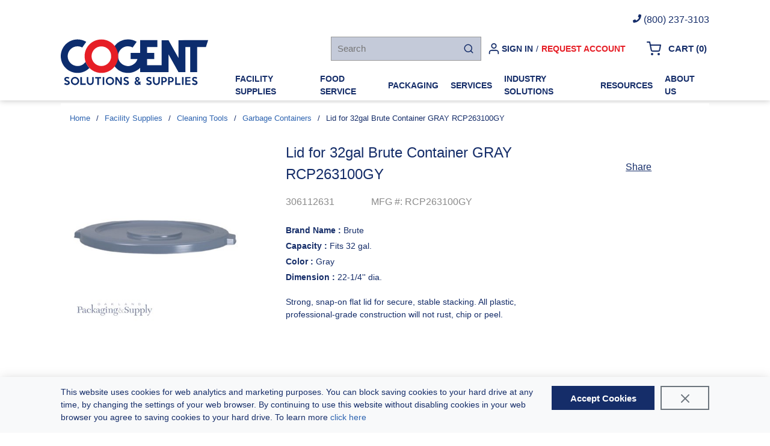

--- FILE ---
content_type: text/html; charset=utf-8
request_url: https://www.cogentsupplies.com/Product/Lid-for-32gal-Brute-Container-GRAY-RCP263100GY-306112631
body_size: 82364
content:
<!DOCTYPE html><html lang="en-us"><head><script id="headTrackingScript">
            (function (i, s, o, g, r, a, m) {
                    i['GoogleAnalyticsObject'] = r; i[r] = i[r] || function () {
                        (i[r].q = i[r].q || []).push(arguments)}, i[r].l = 1 * new Date(); a = s.createElement(o),
                        m = s.getElementsByTagName(o)[0]; a.async = 1; a.src = g; m.parentNode.insertBefore(a, m)})
                (window, document, 'script', '//www.google-analytics.com/analytics.js', 'ga');
            ga('create', 'UA-121823706-1', 'auto');
            ga('send', 'pageview');
        </script><meta charSet="utf-8"/><meta name="viewport" content="width=device-width, initial-scale=1, shrink-to-fit=no"/><title>Cogent Solutions and Supplies | Lid for 32gal Brute Container GRAY          RCP263100GY</title><link rel="icon" href="https://d27c45s8sfoai3.cloudfront.net/userfiles/theme/img/favicon.png" type="image/x-icon"/><link rel="apple-touch-icon image_src" href="https://d27c45s8sfoai3.cloudfront.net/userfiles/theme/img/favicon.png"/><meta property="og:type" content="website"/><meta id="ogTitle" property="og:title" content="Cogent Solutions and Supplies | Lid for 32gal Brute Container GRAY          RCP263100GY"/><meta id="ogImage" property="og:image" content="https://d27c45s8sfoai3.cloudfront.net/userfiles/products/images/rcp2631gray.jpg"/><meta id="ogUrl" property="og:url" content="https://www.cogentsupplies.com/Product/Lid-for-32gal-Brute-Container-GRAY-RCP263100GY-306112631"/><meta name="keywords" content="Lid for 32gal Brute Container GRAY          RCP263100GY 306112631"/><meta name="description" content="Lid for 32gal Brute Container GRAY          RCP263100GY"/><link rel="canonical" href="https://www.cogentsupplies.com/Product/Lid-for-32gal-Brute-Container-GRAY-RCP263100GY-306112631"/><base href="/"/><link href="/.spire/fonts/getFont?path=aHR0cHM6Ly9mb250cy5nb29nbGVhcGlzLmNvbS9jc3M/ZmFtaWx5PVJvYm90bzo0MDAsNDAwaSw1MDAsNTAwaSw3MDAsNzAwaSw5MDAsOTAwaQ==" rel="preload" as="style" type="text/css"/><link href="/.spire/fonts/getFont?path=aHR0cHM6Ly9mb250cy5nb29nbGVhcGlzLmNvbS9jc3M/ZmFtaWx5PVJvYm90bzo0MDAsNDAwaSw1MDAsNTAwaSw3MDAsNzAwaSw5MDAsOTAwaQ==" rel="stylesheet" type="text/css"/><style data-styled="" data-styled-version="5.3.5">.LCYjP{background-color:#6C757D;display:-webkit-box;display:-webkit-flex;display:-ms-flexbox;display:flex;}/*!sc*/
.LCYjP > div:first-child{-webkit-box-flex:1;-webkit-flex-grow:1;-ms-flex-positive:1;flex-grow:1;}/*!sc*/
.LCYjP > div:last-child{max-width:150px;display:-webkit-box;display:-webkit-flex;display:-ms-flexbox;display:flex;-webkit-align-items:center;-webkit-box-align:center;-ms-flex-align:center;align-items:center;-webkit-box-pack:center;-webkit-justify-content:center;-ms-flex-pack:center;justify-content:center;height:auto;}/*!sc*/
@media (max-width:991px){.LCYjP > div:last-child{max-width:100px;}}/*!sc*/
.dnVZcK{background-color:#FFFFFF;}/*!sc*/
@media (max-width:575px){.dnVZcK{line-height:1;}}/*!sc*/
@media (max-width:575px){.fDKUuI{-webkit-flex:1 1 auto;-ms-flex:1 1 auto;flex:1 1 auto;display:-webkit-box;display:-webkit-flex;display:-ms-flexbox;display:flex;-webkit-align-items:center;-webkit-box-align:center;-ms-flex-align:center;align-items:center;-webkit-box-pack:center;-webkit-justify-content:center;-ms-flex-pack:center;justify-content:center;}}/*!sc*/
@media (min-width:768px)and (max-width:991px){.fDKUuI{-webkit-flex:1 1 auto;-ms-flex:1 1 auto;flex:1 1 auto;-webkit-box-pack:start;-webkit-justify-content:flex-start;-ms-flex-pack:start;justify-content:flex-start;}}/*!sc*/
@media (min-width:1366px){.fDKUuI{-webkit-flex:1 1 auto;-ms-flex:1 1 auto;flex:1 1 auto;-webkit-box-pack:start;-webkit-justify-content:flex-start;-ms-flex-pack:start;justify-content:flex-start;}}/*!sc*/
.hLSjpF .wrapper{padding:0;}/*!sc*/
.jbplsb{max-width:245px;max-height:none;min-width:245px;padding:16px;}/*!sc*/
.gKCHBu{display:-webkit-box;display:-webkit-flex;display:-ms-flexbox;display:flex;-webkit-box-pack:end;-webkit-justify-content:flex-end;-ms-flex-pack:end;justify-content:flex-end;margin:0 auto;padding:0;-webkit-flex-wrap:nowrap;-ms-flex-wrap:nowrap;flex-wrap:nowrap;-webkit-align-items:center;-webkit-box-align:center;-ms-flex-align:center;align-items:center;}/*!sc*/
@media (max-width:575px){.gKCHBu{max-width:100%;padding:0;margin:0;-webkit-box-pack:center;-webkit-justify-content:center;-ms-flex-pack:center;justify-content:center;-webkit-align-items:center;-webkit-box-align:center;-ms-flex-align:center;align-items:center;}}/*!sc*/
@media (min-width:576px)and (max-width:767px){}/*!sc*/
@media (min-width:768px)and (max-width:991px){.gKCHBu{padding:5px 15px 0 15px;}}/*!sc*/
@media (min-width:992px)and (max-width:1365px){.gKCHBu{max-width:1078px;}}/*!sc*/
@media (min-width:1366px){.gKCHBu{max-width:1140px;}}/*!sc*/
@media (max-width:575px){.cRnrrv{width:100%;line-height:1;}}/*!sc*/
.dSmVKl{display:-webkit-box;display:-webkit-flex;display:-ms-flexbox;display:flex;-webkit-align-items:center;-webkit-box-align:center;-ms-flex-align:center;align-items:center;-webkit-box-pack:end;-webkit-justify-content:flex-end;-ms-flex-pack:end;justify-content:flex-end;-webkit-flex:0 0 auto;-ms-flex:0 0 auto;flex:0 0 auto;}/*!sc*/
@media (max-width:575px){.dSmVKl{-webkit-box-pack:center;-webkit-justify-content:center;-ms-flex-pack:center;justify-content:center;}}/*!sc*/
.hiuApm .search-input{background-color:rgba(21,45,105,0.25) !important;border:1px solid #999 !important;color:#333;}/*!sc*/
.cIcONN{padding-top:5px !important;padding-bottom:5px !important;padding-right:0;text-align:end;-webkit-align-items:center;-webkit-box-align:center;-ms-flex-align:center;align-items:center;}/*!sc*/
.cIcONN > div:first-child{display:-webkit-box;display:-webkit-flex;display:-ms-flexbox;display:flex;}/*!sc*/
.cIcONN a span{font-weight:bold;color:#152d69 !important;}/*!sc*/
@media (max-width:575px){.cIcONN button > div{height:auto !important;}}/*!sc*/
@media (min-width:768px)and (max-width:991px){.cIcONN button > div{height:auto !important;-webkit-align-items:center;-webkit-box-align:center;-ms-flex-align:center;align-items:center;}}/*!sc*/
.gCcBVh{display:-webkit-inline-box;display:-webkit-inline-flex;display:-ms-inline-flexbox;display:inline-flex;padding:6px 0;}/*!sc*/
.jlvvwh{-webkit-flex:0 0 100%;-ms-flex:0 0 100%;flex:0 0 100%;display:-webkit-box;display:-webkit-flex;display:-ms-flexbox;display:flex;width:100%;text-align:left;-webkit-box-pack:center;-webkit-justify-content:center;-ms-flex-pack:center;justify-content:center;-webkit-align-items:center;-webkit-box-align:center;-ms-flex-align:center;align-items:center;height:50px;background-color:#ffffff;border-radius:3px;}/*!sc*/
.gTKVrE .link{color:#E61E26 !important;}/*!sc*/
.gTKVrE .link span{text-transform:uppercase;font-weight:bold;color:#E61E26 !important;}/*!sc*/
.ixIqjQ{padding-top:5px !important;padding-bottom:5px !important;padding-left:25px;padding-right:0;text-align:end;}/*!sc*/
.ixIqjQ a span{color:#152d69 !important;}/*!sc*/
@media (max-width:575px){.ixIqjQ{padding-left:0;}.ixIqjQ a{height:auto !important;}}/*!sc*/
@media (min-width:768px)and (max-width:991px){.ixIqjQ a{height:auto !important;}}/*!sc*/
.HoEXf{display:-webkit-box;display:-webkit-flex;display:-ms-flexbox;display:flex;-webkit-box-pack:center;-webkit-justify-content:center;-ms-flex-pack:center;justify-content:center;margin:0 auto;}/*!sc*/
.HoEXf button span,.HoEXf a span{font-size:14px !important;}/*!sc*/
@media (max-width:575px){}/*!sc*/
@media (min-width:576px)and (max-width:767px){}/*!sc*/
@media (min-width:768px)and (max-width:991px){.HoEXf{-webkit-box-pack:center;-webkit-justify-content:center;-ms-flex-pack:center;justify-content:center;-webkit-align-items:center;-webkit-box-align:center;-ms-flex-align:center;align-items:center;}.HoEXf > div:first-child{display:-webkit-box;display:-webkit-flex;display:-ms-flexbox;display:flex;-webkit-box-pack:end;-webkit-justify-content:flex-end;-ms-flex-pack:end;justify-content:flex-end;}.HoEXf .menu-trigger-button{padding-right:0;}}/*!sc*/
@media (min-width:992px)and (max-width:1365px){.HoEXf{max-width:1078px;}}/*!sc*/
@media (min-width:1366px){.HoEXf{max-width:1140px;}}/*!sc*/
.fbTXrM{display:-webkit-box;display:-webkit-flex;display:-ms-flexbox;display:flex;-webkit-box-pack:justify;-webkit-justify-content:space-between;-ms-flex-pack:justify;justify-content:space-between;}/*!sc*/
@media (min-width:768px)and (max-width:991px){.fbTXrM{-webkit-box-pack:end;-webkit-justify-content:end;-ms-flex-pack:end;justify-content:end;}}/*!sc*/
.dnFStJ{color:#FFFFFF;padding:0 0 0 45px;display:-webkit-box;display:-webkit-flex;display:-ms-flexbox;display:flex;-webkit-box-pack:left;-webkit-justify-content:left;-ms-flex-pack:left;justify-content:left;}/*!sc*/
.zNQrQ{position:relative;overflow:visible;display:-webkit-box;display:-webkit-flex;display:-ms-flexbox;display:flex;}/*!sc*/
.zNQrQ:hover span + div{display:block;}/*!sc*/
.zNQrQ:first-child{margin-left:-10px;}/*!sc*/
.ePJAeG{margin-top:30px;text-align:center;}/*!sc*/
.gqqsA{display:-webkit-box;display:-webkit-flex;display:-ms-flexbox;display:flex;-webkit-flex-direction:column;-ms-flex-direction:column;flex-direction:column;width:100%;}/*!sc*/
.hxNiBp{padding-bottom:15px;}/*!sc*/
.cowONy{margin-bottom:15px;}/*!sc*/
.iNuFMN{min-height:300px;margin:10px 0;display:-webkit-box;display:-webkit-flex;display:-ms-flexbox;display:flex;-webkit-align-items:center;-webkit-box-align:center;-ms-flex-align:center;align-items:center;-webkit-box-pack:center;-webkit-justify-content:center;-ms-flex-pack:center;justify-content:center;}/*!sc*/
.iNuFMN img{height:auto;max-width:100%;}/*!sc*/
.fNwUjN .wrapper{margin:0 auto;}/*!sc*/
data-styled.g1[id="sc-bczRLJ"]{content:"LCYjP,dnVZcK,fDKUuI,hLSjpF,jbplsb,gKCHBu,cRnrrv,dSmVKl,hiuApm,cIcONN,gCcBVh,jlvvwh,gTKVrE,ixIqjQ,HoEXf,fLDiFG,fbTXrM,dnFStJ,zNQrQ,ePJAeG,gqqsA,hxNiBp,cowONy,iNuFMN,kEeNDb,cCKIsv,fNwUjN,"}/*!sc*/
.ciTZhl{color:#152d69;display:-webkit-inline-box;display:-webkit-inline-flex;display:-ms-inline-flexbox;display:inline-flex;-webkit-align-items:center;-webkit-box-align:center;-ms-flex-align:center;align-items:center;height:18px;width:18px;}/*!sc*/
.ciTZhl svg{height:18px;width:18px;}/*!sc*/
.laQelR{color:#152d69;display:-webkit-inline-box;display:-webkit-inline-flex;display:-ms-inline-flexbox;display:inline-flex;-webkit-align-items:center;-webkit-box-align:center;-ms-flex-align:center;align-items:center;height:22px;width:22px;}/*!sc*/
.laQelR svg{height:22px;width:22px;}/*!sc*/
.dCVvGx{color:#152d69;display:-webkit-inline-box;display:-webkit-inline-flex;display:-ms-inline-flexbox;display:inline-flex;-webkit-align-items:center;-webkit-box-align:center;-ms-flex-align:center;align-items:center;height:24px;width:24px;}/*!sc*/
.dCVvGx svg{height:24px;width:24px;}/*!sc*/
.kGutTU{color:#152d69;display:-webkit-inline-box;display:-webkit-inline-flex;display:-ms-inline-flexbox;display:inline-flex;-webkit-align-items:center;-webkit-box-align:center;-ms-flex-align:center;align-items:center;height:24px;width:24px;color:#152d69 !important;}/*!sc*/
.kGutTU svg{height:24px;width:24px;}/*!sc*/
.lenOMt{color:#FFFFFF;display:-webkit-inline-box;display:-webkit-inline-flex;display:-ms-inline-flexbox;display:inline-flex;-webkit-align-items:center;-webkit-box-align:center;-ms-flex-align:center;align-items:center;height:18px;width:18px;margin:-3px 0 0 10px;display:none;}/*!sc*/
.lenOMt svg{height:18px;width:18px;}/*!sc*/
data-styled.g4[id="IconWrapper-sc-1y9kqb7"]{content:"ciTZhl,laQelR,dCVvGx,kGutTU,lenOMt,"}/*!sc*/
.fEAIeL{font-size:15px;font-weight:bold;}/*!sc*/
.izmxdn{text-transform:uppercase;margin-left:2px;max-width:150px;font-weight:bold;}/*!sc*/
.bFYeKU{font-size:15px;text-transform:uppercase;font-weight:800;font-family:'Open Sans SemiBold','Roboto','Lato',sans-serif;}/*!sc*/
.ffXjrW{color:#152d69;font-size:15px;text-transform:uppercase;font-weight:800;font-family:'Open Sans SemiBold','Roboto','Lato',sans-serif;font-weight:700;}/*!sc*/
.PdmIN{font-size:15px;}/*!sc*/
.jqdKrv{font-size:13px;}/*!sc*/
.iavHy{font-size:16px;color:#152d69 !important;-webkit-text-decoration:underline;text-decoration:underline;}/*!sc*/
.htzDko{color:#152d69;font-size:24px;font-weight:500;font-family:'Roboto',sans-serif;margin-bottom:1rem;display:block;padding:0;}/*!sc*/
.hKKxaE{color:#8a8a8a;font-size:16px;-webkit-flex:1 1 auto;-ms-flex:1 1 auto;flex:1 1 auto;min-width:0;overflow-wrap:break-word;word-wrap:break-word;-ms-word-break:break-all;word-break:break-all;word-break:break-word;}/*!sc*/
.fjKZAf{color:#8a8a8a;font-size:16px;-webkit-flex:0 0 auto;-ms-flex:0 0 auto;flex:0 0 auto;margin-right:4px;}/*!sc*/
.eHgLSz{margin-bottom:5px;}/*!sc*/
.hXwBBx{font-weight:bold;}/*!sc*/
data-styled.g5[id="TypographyStyle-sc-11lquxl"]{content:"fEAIeL,bLpGkr,izmxdn,bFYeKU,ffXjrW,PdmIN,jqdKrv,iavHy,htzDko,hKKxaE,fjKZAf,eHgLSz,hXwBBx,"}/*!sc*/
.dXKgmM{overflow:hidden;text-overflow:ellipsis;white-space:nowrap;margin-left:2px;max-width:150px;font-weight:bold;}/*!sc*/
data-styled.g6[id="TypographyEllipsisStyle-sc-rordr6"]{content:"dXKgmM,"}/*!sc*/
.kUXsUo{background:transparent;border:none;cursor:pointer;display:-webkit-box;display:-webkit-flex;display:-ms-flexbox;display:flex;-webkit-align-items:center;-webkit-box-align:center;-ms-flex-align:center;align-items:center;font:inherit;color:inherit;padding:0;text-align:unset;-webkit-text-decoration:none;text-decoration:none;}/*!sc*/
.kUXsUo:disabled{cursor:not-allowed;}/*!sc*/
.kUXsUo:focus{outline-color:#09f;outline-style:solid;outline-width:2px;}/*!sc*/
.elTZEE{background:transparent;border:none;cursor:pointer;display:-webkit-box;display:-webkit-flex;display:-ms-flexbox;display:flex;-webkit-align-items:center;-webkit-box-align:center;-ms-flex-align:center;align-items:center;font:inherit;color:inherit;padding:0;text-align:unset;-webkit-text-decoration:none;text-decoration:none;margin-left:10px;}/*!sc*/
.elTZEE:disabled{cursor:not-allowed;}/*!sc*/
.elTZEE:focus{outline-color:#09f;outline-style:solid;outline-width:2px;}/*!sc*/
.fBwqua{background:transparent;border:none;cursor:pointer;display:-webkit-box;display:-webkit-flex;display:-ms-flexbox;display:flex;-webkit-align-items:center;-webkit-box-align:center;-ms-flex-align:center;align-items:center;font:inherit;color:inherit;padding:0;text-align:unset;-webkit-text-decoration:none;text-decoration:none;height:50px;padding:0 4px 0 10px;}/*!sc*/
.fBwqua:disabled{cursor:not-allowed;}/*!sc*/
.fBwqua:focus{outline-color:#09f;outline-style:solid;outline-width:2px;}/*!sc*/
.dkDlkK{background:transparent;border:none;cursor:pointer;display:-webkit-box;display:-webkit-flex;display:-ms-flexbox;display:flex;-webkit-align-items:center;-webkit-box-align:center;-ms-flex-align:center;align-items:center;font:inherit;color:inherit;padding:0;text-align:unset;-webkit-text-decoration:none;text-decoration:none;display:-webkit-box;display:-webkit-flex;display:-ms-flexbox;display:flex;-webkit-align-items:center;-webkit-box-align:center;-ms-flex-align:center;align-items:center;height:50px;padding:0 10px;}/*!sc*/
.dkDlkK:disabled{cursor:not-allowed;}/*!sc*/
.dkDlkK:focus{outline-color:#09f;outline-style:solid;outline-width:2px;}/*!sc*/
.juNSwg{background:transparent;border:none;cursor:pointer;display:-webkit-box;display:-webkit-flex;display:-ms-flexbox;display:flex;-webkit-align-items:center;-webkit-box-align:center;-ms-flex-align:center;align-items:center;font:inherit;color:inherit;padding:0;text-align:unset;-webkit-text-decoration:none;text-decoration:none;word-wrap:break-word;display:block;}/*!sc*/
.juNSwg:disabled{cursor:not-allowed;}/*!sc*/
.juNSwg:focus{outline-color:#09f;outline-style:solid;outline-width:2px;}/*!sc*/
.cRMFZm{background:transparent;border:none;cursor:pointer;display:-webkit-box;display:-webkit-flex;display:-ms-flexbox;display:flex;-webkit-align-items:center;-webkit-box-align:center;-ms-flex-align:center;align-items:center;font:inherit;color:inherit;padding:0;text-align:unset;-webkit-text-decoration:none;text-decoration:none;}/*!sc*/
.cRMFZm:disabled{cursor:not-allowed;}/*!sc*/
.cRMFZm:focus{outline-color:#09f;outline-style:solid;outline-width:2px;}/*!sc*/
.cRMFZm:hover span{color:#7a7a7a !important;}/*!sc*/
data-styled.g8[id="StyledButton-sc-1y32st"]{content:"kUXsUo,elTZEE,fBwqua,dkDlkK,juNSwg,cRMFZm,"}/*!sc*/
.XCFMS{vertical-align:middle;margin-right:12px;}/*!sc*/
.fZOqJd{vertical-align:middle;margin-right:9px;margin:-3px 0 0 10px;display:none;}/*!sc*/
data-styled.g9[id="StyledIcon-sc-1ysp138"]{content:"XCFMS,fZOqJd,"}/*!sc*/
.bFMIyT{vertical-align:middle;}/*!sc*/
@media print{.bFMIyT{color:#152d69 !important;}}/*!sc*/
.fXQhz{vertical-align:middle;font-weight:700;}/*!sc*/
@media print{.fXQhz{color:#152d69 !important;}}/*!sc*/
.fAIREv{vertical-align:middle;color:#152d69 !important;-webkit-text-decoration:underline;text-decoration:underline;}/*!sc*/
@media print{.fAIREv{color:#152d69 !important;}}/*!sc*/
data-styled.g10[id="StyledTypography-sc-14dgqsg"]{content:"bFMIyT,fXQhz,fAIREv,"}/*!sc*/
.dOMjIe{display:-webkit-inline-box;display:-webkit-inline-flex;display:-ms-inline-flexbox;display:inline-flex;}/*!sc*/
.dOMjIe .StyledIcon-sc-1ysp138{-webkit-transition:all 200ms ease-in-out;transition:all 200ms ease-in-out;color:#2E64B0;}/*!sc*/
.dOMjIe .StyledTypography-sc-14dgqsg{color:#2E64B0;}/*!sc*/
.dOMjIe:hover .StyledIcon-sc-1ysp138,.dOMjIe:hover .StyledTypography-sc-14dgqsg{color:hsl(215.10000000000002,58.6%,30.5%);}/*!sc*/
.fngGMJ{display:-webkit-inline-box;display:-webkit-inline-flex;display:-ms-inline-flexbox;display:inline-flex;height:50px;padding:0 4px 0 10px;}/*!sc*/
.fngGMJ .StyledIcon-sc-1ysp138{-webkit-transition:all 200ms ease-in-out;transition:all 200ms ease-in-out;color:#FFFFFF;}/*!sc*/
.fngGMJ .StyledTypography-sc-14dgqsg{color:#FFFFFF;}/*!sc*/
.fngGMJ:hover .StyledIcon-sc-1ysp138,.fngGMJ:hover .StyledTypography-sc-14dgqsg{color:hsl(0,0%,70%);}/*!sc*/
.dnyNeU{display:-webkit-inline-box;display:-webkit-inline-flex;display:-ms-inline-flexbox;display:inline-flex;display:-webkit-box;display:-webkit-flex;display:-ms-flexbox;display:flex;-webkit-align-items:center;-webkit-box-align:center;-ms-flex-align:center;align-items:center;height:50px;padding:0 10px;}/*!sc*/
.dnyNeU .StyledIcon-sc-1ysp138{-webkit-transition:all 200ms ease-in-out;transition:all 200ms ease-in-out;color:#152d69;}/*!sc*/
.dnyNeU .StyledTypography-sc-14dgqsg{color:#152d69;}/*!sc*/
.dnyNeU:hover .StyledIcon-sc-1ysp138,.dnyNeU:hover .StyledTypography-sc-14dgqsg{color:hsl(222.89999999999998,66.7%,17.3%);}/*!sc*/
.bOOwBg{display:-webkit-inline-box;display:-webkit-inline-flex;display:-ms-inline-flexbox;display:inline-flex;}/*!sc*/
.bOOwBg .StyledIcon-sc-1ysp138{-webkit-transition:all 200ms ease-in-out;transition:all 200ms ease-in-out;color:#2E64B0;}/*!sc*/
.bOOwBg .StyledTypography-sc-14dgqsg{color:#2E64B0;}/*!sc*/
.bOOwBg:hover .StyledIcon-sc-1ysp138,.bOOwBg:hover .StyledTypography-sc-14dgqsg{color:hsl(215.10000000000002,58.6%,30.5%);}/*!sc*/
.bOOwBg:hover span{color:#7a7a7a !important;}/*!sc*/
data-styled.g11[id="StyledClickable-sc-49spz0"]{content:"dOMjIe,fngGMJ,dnyNeU,bOOwBg,"}/*!sc*/
.hPRxQM{cursor:pointer;font-family:inherit;min-height:40px;line-height:1;-webkit-backface-visibility:hidden;backface-visibility:hidden;-webkit-transition:all 200ms ease-in-out;transition:all 200ms ease-in-out;word-break:keep-all;padding:0 21px;background:#152d69;border:2px solid #152d69;color:#FFFFFF;margin:7px;position:absolute;-webkit-clip:rect(0,0,0,0);clip:rect(0,0,0,0);}/*!sc*/
.hPRxQM .ButtonIcon-sc-135a2j{color:#FFFFFF;}/*!sc*/
.hPRxQM:hover{background:hsl(222.89999999999998,66.7%,17.3%);border-color:hsl(222.89999999999998,66.7%,17.3%);}/*!sc*/
.hPRxQM:active{background:hsl(222.89999999999998,66.7%,9.9%);border-color:hsl(222.89999999999998,66.7%,9.9%);}/*!sc*/
.hPRxQM:disabled{background:#CCCCCC;border-color:#CCCCCC;color:#FFFFFF;}/*!sc*/
.hPRxQM:disabled{cursor:not-allowed;}/*!sc*/
.hPRxQM .ButtonIcon-sc-135a2j{position:relative;top:0.125em;}/*!sc*/
.hPRxQM:focus{outline-offset:1px;outline-color:#09f;outline-style:solid;outline-width:2px;}/*!sc*/
.hPRxQM::-moz-focus-inner{border:none;}/*!sc*/
.hPRxQM:focus{-webkit-clip:unset;clip:unset;z-index:1;}/*!sc*/
.dIRuYY{cursor:pointer;font-family:inherit;min-height:48px;line-height:1;-webkit-backface-visibility:hidden;backface-visibility:hidden;-webkit-transition:all 200ms ease-in-out;transition:all 200ms ease-in-out;word-break:keep-all;padding:0 21px;background:#152d69;border:2px solid #152d69;color:#FFFFFF;border:none;background:transparent;}/*!sc*/
.dIRuYY .ButtonIcon-sc-135a2j{color:#FFFFFF;}/*!sc*/
.dIRuYY:hover{background:hsl(222.89999999999998,66.7%,17.3%);border-color:hsl(222.89999999999998,66.7%,17.3%);}/*!sc*/
.dIRuYY:active{background:hsl(222.89999999999998,66.7%,9.9%);border-color:hsl(222.89999999999998,66.7%,9.9%);}/*!sc*/
.dIRuYY:disabled{background:#CCCCCC;border-color:#CCCCCC;color:#FFFFFF;}/*!sc*/
.dIRuYY:disabled{cursor:not-allowed;}/*!sc*/
.dIRuYY .ButtonIcon-sc-135a2j{position:relative;top:0.125em;}/*!sc*/
.dIRuYY:focus{outline-offset:1px;outline-color:#09f;outline-style:solid;outline-width:2px;}/*!sc*/
.dIRuYY::-moz-focus-inner{border:none;}/*!sc*/
.dIRuYY:hover,.dIRuYY:focus{background:transparent !important;border-color:transparent !important;outline:none;}/*!sc*/
.dIRuYY span{color:#152d69 !important;}/*!sc*/
.cEsAxy{cursor:pointer;font-family:inherit;min-height:48px;line-height:1;-webkit-backface-visibility:hidden;backface-visibility:hidden;-webkit-transition:all 200ms ease-in-out;transition:all 200ms ease-in-out;word-break:keep-all;padding:0 21px;background:#152d69;border:2px solid #152d69;color:#FFFFFF;background:transparent;border-color:transparent;outline:none;}/*!sc*/
.cEsAxy .ButtonIcon-sc-135a2j{color:#FFFFFF;}/*!sc*/
.cEsAxy:hover{background:hsl(222.89999999999998,66.7%,17.3%);border-color:hsl(222.89999999999998,66.7%,17.3%);}/*!sc*/
.cEsAxy:active{background:hsl(222.89999999999998,66.7%,9.9%);border-color:hsl(222.89999999999998,66.7%,9.9%);}/*!sc*/
.cEsAxy:disabled{background:#CCCCCC;border-color:#CCCCCC;color:#FFFFFF;}/*!sc*/
.cEsAxy:disabled{cursor:not-allowed;}/*!sc*/
.cEsAxy .ButtonIcon-sc-135a2j{position:relative;top:0.125em;}/*!sc*/
.cEsAxy:focus{outline-offset:1px;outline-color:#09f;outline-style:solid;outline-width:2px;}/*!sc*/
.cEsAxy::-moz-focus-inner{border:none;}/*!sc*/
.cEsAxy:hover,.cEsAxy:focus{background:transparent !important;border-color:transparent !important;outline:none;}/*!sc*/
data-styled.g16[id="ButtonWrapper-sc-1xzf1o0"]{content:"hPRxQM,dIRuYY,cEsAxy,"}/*!sc*/
.iEacFj{margin:0 10px;display:block;}/*!sc*/
data-styled.g17[id="Slash-sc-12twsd5"]{content:"iEacFj,"}/*!sc*/
.himlwz{display:-webkit-box;display:-webkit-flex;display:-ms-flexbox;display:flex;-webkit-flex-direction:row;-ms-flex-direction:row;flex-direction:row;-webkit-align-items:center;-webkit-box-align:center;-ms-flex-align:center;align-items:center;-webkit-flex-wrap:wrap;-ms-flex-wrap:wrap;flex-wrap:wrap;}/*!sc*/
data-styled.g18[id="StyledNav-sc-46vo5i"]{content:"himlwz,"}/*!sc*/
.iXYprZ{width:100%;}/*!sc*/
data-styled.g29[id="Wrapper-sc-gehxp6"]{content:"iXYprZ,"}/*!sc*/
.hUeyJJ{overflow:visible;display:-webkit-box;display:-webkit-flex;display:-ms-flexbox;display:flex;-webkit-flex-direction:row;-ms-flex-direction:row;flex-direction:row;padding:15px;-webkit-align-items:flex-start;-webkit-box-align:flex-start;-ms-flex-align:flex-start;align-items:flex-start;}/*!sc*/
@media (max-width:575px){.hUeyJJ{display:none;}}/*!sc*/
@media (min-width:576px)and (max-width:767px){.hUeyJJ{display:none;}}/*!sc*/
@media (min-width:768px)and (max-width:991px){.hUeyJJ{overflow-wrap:break-word;word-wrap:break-word;-ms-word-break:break-all;word-break:break-all;word-break:break-word;-webkit-flex-basis:25%;-ms-flex-preferred-size:25%;flex-basis:25%;max-width:25%;}}/*!sc*/
@media (min-width:992px)and (max-width:1365px){.hUeyJJ{overflow-wrap:break-word;word-wrap:break-word;-ms-word-break:break-all;word-break:break-all;word-break:break-word;-webkit-flex-basis:25%;-ms-flex-preferred-size:25%;flex-basis:25%;max-width:25%;}}/*!sc*/
@media (min-width:1366px){.hUeyJJ{overflow-wrap:break-word;word-wrap:break-word;-ms-word-break:break-all;word-break:break-all;word-break:break-word;-webkit-flex-basis:25%;-ms-flex-preferred-size:25%;flex-basis:25%;max-width:25%;}}/*!sc*/
@media print{.hUeyJJ{width:25%;}}/*!sc*/
@media (min-width:992px)and (max-width:1365px){.hUeyJJ{padding-left:50px;}}/*!sc*/
@media (min-width:1366px){.hUeyJJ{padding-left:50px;}}/*!sc*/
.hNkbCb{overflow:visible;display:-webkit-box;display:-webkit-flex;display:-ms-flexbox;display:flex;-webkit-flex-direction:row;-ms-flex-direction:row;flex-direction:row;padding:0px;-webkit-align-items:flex-start;-webkit-box-align:flex-start;-ms-flex-align:flex-start;align-items:flex-start;}/*!sc*/
@media (max-width:575px){.hNkbCb{overflow-wrap:break-word;word-wrap:break-word;-ms-word-break:break-all;word-break:break-all;word-break:break-word;-webkit-flex-basis:100%;-ms-flex-preferred-size:100%;flex-basis:100%;max-width:100%;}}/*!sc*/
@media (min-width:576px)and (max-width:767px){.hNkbCb{overflow-wrap:break-word;word-wrap:break-word;-ms-word-break:break-all;word-break:break-all;word-break:break-word;-webkit-flex-basis:100%;-ms-flex-preferred-size:100%;flex-basis:100%;max-width:100%;}}/*!sc*/
@media (min-width:768px)and (max-width:991px){.hNkbCb{overflow-wrap:break-word;word-wrap:break-word;-ms-word-break:break-all;word-break:break-all;word-break:break-word;-webkit-flex-basis:100%;-ms-flex-preferred-size:100%;flex-basis:100%;max-width:100%;}}/*!sc*/
@media (min-width:992px)and (max-width:1365px){.hNkbCb{overflow-wrap:break-word;word-wrap:break-word;-ms-word-break:break-all;word-break:break-all;word-break:break-word;-webkit-flex-basis:100%;-ms-flex-preferred-size:100%;flex-basis:100%;max-width:100%;}}/*!sc*/
@media (min-width:1366px){.hNkbCb{overflow-wrap:break-word;word-wrap:break-word;-ms-word-break:break-all;word-break:break-all;word-break:break-word;-webkit-flex-basis:100%;-ms-flex-preferred-size:100%;flex-basis:100%;max-width:100%;}}/*!sc*/
@media print{.hNkbCb{width:100%;}}/*!sc*/
.koIPJl{overflow:visible;display:-webkit-box;display:-webkit-flex;display:-ms-flexbox;display:flex;-webkit-flex-direction:row;-ms-flex-direction:row;flex-direction:row;padding:15px;-webkit-align-items:flex-start;-webkit-box-align:flex-start;-ms-flex-align:flex-start;align-items:flex-start;overflow:hidden;direction:ltr;}/*!sc*/
@media (max-width:575px){.koIPJl{overflow-wrap:break-word;word-wrap:break-word;-ms-word-break:break-all;word-break:break-all;word-break:break-word;-webkit-flex-basis:100%;-ms-flex-preferred-size:100%;flex-basis:100%;max-width:100%;}}/*!sc*/
@media (min-width:576px)and (max-width:767px){.koIPJl{overflow-wrap:break-word;word-wrap:break-word;-ms-word-break:break-all;word-break:break-all;word-break:break-word;-webkit-flex-basis:100%;-ms-flex-preferred-size:100%;flex-basis:100%;max-width:100%;}}/*!sc*/
@media (min-width:768px)and (max-width:991px){.koIPJl{overflow-wrap:break-word;word-wrap:break-word;-ms-word-break:break-all;word-break:break-all;word-break:break-word;-webkit-flex-basis:41.666667%;-ms-flex-preferred-size:41.666667%;flex-basis:41.666667%;max-width:41.666667%;}}/*!sc*/
@media (min-width:992px)and (max-width:1365px){.koIPJl{overflow-wrap:break-word;word-wrap:break-word;-ms-word-break:break-all;word-break:break-all;word-break:break-word;-webkit-flex-basis:41.666667%;-ms-flex-preferred-size:41.666667%;flex-basis:41.666667%;max-width:41.666667%;}}/*!sc*/
@media (min-width:1366px){.koIPJl{overflow-wrap:break-word;word-wrap:break-word;-ms-word-break:break-all;word-break:break-all;word-break:break-word;-webkit-flex-basis:41.666667%;-ms-flex-preferred-size:41.666667%;flex-basis:41.666667%;max-width:41.666667%;}}/*!sc*/
@media print{.koIPJl{width:41.666667%;}}/*!sc*/
.eCQAhW{overflow:visible;display:-webkit-box;display:-webkit-flex;display:-ms-flexbox;display:flex;-webkit-flex-direction:row;-ms-flex-direction:row;flex-direction:row;padding:15px;-webkit-align-items:flex-start;-webkit-box-align:flex-start;-ms-flex-align:flex-start;align-items:flex-start;overflow-wrap:break-word;word-wrap:break-word;-ms-word-break:break-all;word-break:break-all;word-break:break-word;-webkit-flex-basis:100%;-ms-flex-preferred-size:100%;flex-basis:100%;max-width:100%;padding:15px 15px 0 15px;}/*!sc*/
@media print{.eCQAhW{width:100%;}}/*!sc*/
.epJkye{overflow:visible;display:-webkit-box;display:-webkit-flex;display:-ms-flexbox;display:flex;-webkit-flex-direction:row;-ms-flex-direction:row;flex-direction:row;padding:0px;-webkit-align-items:flex-start;-webkit-box-align:flex-start;-ms-flex-align:flex-start;align-items:flex-start;overflow-wrap:break-word;word-wrap:break-word;-ms-word-break:break-all;word-break:break-all;word-break:break-word;-webkit-flex-basis:100%;-ms-flex-preferred-size:100%;flex-basis:100%;max-width:100%;}/*!sc*/
@media print{.epJkye{width:100%;}}/*!sc*/
.etErRc{overflow:visible;display:-webkit-box;display:-webkit-flex;display:-ms-flexbox;display:flex;-webkit-flex-direction:row;-ms-flex-direction:row;flex-direction:row;padding:2.5px;-webkit-align-items:flex-start;-webkit-box-align:flex-start;-ms-flex-align:flex-start;align-items:flex-start;}/*!sc*/
@media (max-width:575px){.etErRc{overflow-wrap:break-word;word-wrap:break-word;-ms-word-break:break-all;word-break:break-all;word-break:break-word;-webkit-flex-basis:33.333333%;-ms-flex-preferred-size:33.333333%;flex-basis:33.333333%;max-width:33.333333%;}}/*!sc*/
@media (min-width:576px)and (max-width:767px){.etErRc{overflow-wrap:break-word;word-wrap:break-word;-ms-word-break:break-all;word-break:break-all;word-break:break-word;-webkit-flex-basis:33.333333%;-ms-flex-preferred-size:33.333333%;flex-basis:33.333333%;max-width:33.333333%;}}/*!sc*/
@media (min-width:768px)and (max-width:991px){.etErRc{overflow-wrap:break-word;word-wrap:break-word;-ms-word-break:break-all;word-break:break-all;word-break:break-word;-webkit-flex-basis:66.666667%;-ms-flex-preferred-size:66.666667%;flex-basis:66.666667%;max-width:66.666667%;}}/*!sc*/
@media (min-width:992px)and (max-width:1365px){.etErRc{overflow-wrap:break-word;word-wrap:break-word;-ms-word-break:break-all;word-break:break-all;word-break:break-word;-webkit-flex-basis:33.333333%;-ms-flex-preferred-size:33.333333%;flex-basis:33.333333%;max-width:33.333333%;}}/*!sc*/
@media (min-width:1366px){.etErRc{overflow-wrap:break-word;word-wrap:break-word;-ms-word-break:break-all;word-break:break-all;word-break:break-word;-webkit-flex-basis:25%;-ms-flex-preferred-size:25%;flex-basis:25%;max-width:25%;}}/*!sc*/
@media print{.etErRc{width:25%;}}/*!sc*/
.ibVEGS{overflow:visible;display:-webkit-box;display:-webkit-flex;display:-ms-flexbox;display:flex;-webkit-flex-direction:row;-ms-flex-direction:row;flex-direction:row;padding:2.5px;-webkit-align-items:flex-start;-webkit-box-align:flex-start;-ms-flex-align:flex-start;align-items:flex-start;}/*!sc*/
@media (max-width:575px){.ibVEGS{overflow-wrap:break-word;word-wrap:break-word;-ms-word-break:break-all;word-break:break-all;word-break:break-word;-webkit-flex-basis:66.666667%;-ms-flex-preferred-size:66.666667%;flex-basis:66.666667%;max-width:66.666667%;}}/*!sc*/
@media (min-width:576px)and (max-width:767px){.ibVEGS{overflow-wrap:break-word;word-wrap:break-word;-ms-word-break:break-all;word-break:break-all;word-break:break-word;-webkit-flex-basis:66.666667%;-ms-flex-preferred-size:66.666667%;flex-basis:66.666667%;max-width:66.666667%;}}/*!sc*/
@media (min-width:768px)and (max-width:991px){.ibVEGS{overflow-wrap:break-word;word-wrap:break-word;-ms-word-break:break-all;word-break:break-all;word-break:break-word;-webkit-flex-basis:100%;-ms-flex-preferred-size:100%;flex-basis:100%;max-width:100%;}}/*!sc*/
@media (min-width:992px)and (max-width:1365px){.ibVEGS{overflow-wrap:break-word;word-wrap:break-word;-ms-word-break:break-all;word-break:break-all;word-break:break-word;-webkit-flex-basis:50%;-ms-flex-preferred-size:50%;flex-basis:50%;max-width:50%;}}/*!sc*/
@media (min-width:1366px){.ibVEGS{overflow-wrap:break-word;word-wrap:break-word;-ms-word-break:break-all;word-break:break-all;word-break:break-word;-webkit-flex-basis:50%;-ms-flex-preferred-size:50%;flex-basis:50%;max-width:50%;}}/*!sc*/
@media print{.ibVEGS{width:50%;}}/*!sc*/
.csKmiW{overflow:visible;display:-webkit-box;display:-webkit-flex;display:-ms-flexbox;display:flex;-webkit-flex-direction:row;-ms-flex-direction:row;flex-direction:row;padding:15px;-webkit-align-items:flex-start;-webkit-box-align:flex-start;-ms-flex-align:flex-start;align-items:flex-start;overflow-wrap:break-word;word-wrap:break-word;-ms-word-break:break-all;word-break:break-all;word-break:break-word;-webkit-flex-basis:100%;-ms-flex-preferred-size:100%;flex-basis:100%;max-width:100%;}/*!sc*/
@media print{.csKmiW{width:100%;}}/*!sc*/
.cRurCV{overflow:visible;display:-webkit-box;display:-webkit-flex;display:-ms-flexbox;display:flex;-webkit-flex-direction:row;-ms-flex-direction:row;flex-direction:row;padding:15px;-webkit-align-items:flex-start;-webkit-box-align:flex-start;-ms-flex-align:flex-start;align-items:flex-start;overflow:hidden;direction:ltr;}/*!sc*/
@media (max-width:575px){.cRurCV{overflow-wrap:break-word;word-wrap:break-word;-ms-word-break:break-all;word-break:break-all;word-break:break-word;-webkit-flex-basis:100%;-ms-flex-preferred-size:100%;flex-basis:100%;max-width:100%;}}/*!sc*/
@media (min-width:576px)and (max-width:767px){.cRurCV{overflow-wrap:break-word;word-wrap:break-word;-ms-word-break:break-all;word-break:break-all;word-break:break-word;-webkit-flex-basis:100%;-ms-flex-preferred-size:100%;flex-basis:100%;max-width:100%;}}/*!sc*/
@media (min-width:768px)and (max-width:991px){.cRurCV{overflow-wrap:break-word;word-wrap:break-word;-ms-word-break:break-all;word-break:break-all;word-break:break-word;-webkit-flex-basis:33.333333%;-ms-flex-preferred-size:33.333333%;flex-basis:33.333333%;max-width:33.333333%;}}/*!sc*/
@media (min-width:992px)and (max-width:1365px){.cRurCV{overflow-wrap:break-word;word-wrap:break-word;-ms-word-break:break-all;word-break:break-all;word-break:break-word;-webkit-flex-basis:33.333333%;-ms-flex-preferred-size:33.333333%;flex-basis:33.333333%;max-width:33.333333%;}}/*!sc*/
@media (min-width:1366px){.cRurCV{overflow-wrap:break-word;word-wrap:break-word;-ms-word-break:break-all;word-break:break-all;word-break:break-word;-webkit-flex-basis:33.333333%;-ms-flex-preferred-size:33.333333%;flex-basis:33.333333%;max-width:33.333333%;}}/*!sc*/
@media print{.cRurCV{width:33.333333%;}}/*!sc*/
@media (min-width:992px)and (max-width:1365px){.cRurCV{padding-right:60px;}}/*!sc*/
@media (min-width:1366px){.cRurCV{padding-right:60px;}}/*!sc*/
.hrByXz{overflow:visible;display:-webkit-box;display:-webkit-flex;display:-ms-flexbox;display:flex;-webkit-flex-direction:row;-ms-flex-direction:row;flex-direction:row;padding:15px;-webkit-align-items:flex-start;-webkit-box-align:flex-start;-ms-flex-align:flex-start;align-items:flex-start;width:25%;}/*!sc*/
@media (max-width:575px){.hrByXz{overflow-wrap:break-word;word-wrap:break-word;-ms-word-break:break-all;word-break:break-all;word-break:break-word;-webkit-flex-basis:100%;-ms-flex-preferred-size:100%;flex-basis:100%;max-width:100%;}}/*!sc*/
@media (min-width:576px)and (max-width:767px){.hrByXz{overflow-wrap:break-word;word-wrap:break-word;-ms-word-break:break-all;word-break:break-all;word-break:break-word;-webkit-flex-basis:100%;-ms-flex-preferred-size:100%;flex-basis:100%;max-width:100%;}}/*!sc*/
@media (min-width:768px)and (max-width:991px){.hrByXz{overflow-wrap:break-word;word-wrap:break-word;-ms-word-break:break-all;word-break:break-all;word-break:break-word;-webkit-flex-basis:50%;-ms-flex-preferred-size:50%;flex-basis:50%;max-width:50%;}}/*!sc*/
@media print{.hrByXz{width:50%;}}/*!sc*/
.hrByXz a > span{color:#333 !important;line-height:2;}/*!sc*/
.hrByXz a:hover{-webkit-text-decoration:underline;text-decoration:underline;}/*!sc*/
data-styled.g35[id="GridItemStyle-sc-1uambol"]{content:"hUeyJJ,hNkbCb,koIPJl,eCQAhW,epJkye,etErRc,ibVEGS,csKmiW,cRurCV,hrByXz,"}/*!sc*/
.eicofN{margin:-15px;}/*!sc*/
.gchamI{margin:0px;}/*!sc*/
.cRyrGO{margin:0px;max-width:100%;}/*!sc*/
.bCtDnY{margin:-2.5px;}/*!sc*/
data-styled.g36[id="GridOffset-sc-1mxgq9x"]{content:"eicofN,gchamI,cRyrGO,bCtDnY,"}/*!sc*/
.khEZIn{-webkit-box-flex:1;-webkit-flex-grow:1;-ms-flex-positive:1;flex-grow:1;width:100%;margin:0 auto;direction:rtl;}/*!sc*/
@media (max-width:575px){.khEZIn{max-width:350px;}}/*!sc*/
@media (min-width:576px)and (max-width:767px){.khEZIn{max-width:350px;}}/*!sc*/
@media (min-width:768px)and (max-width:991px){.khEZIn{max-width:680px;}}/*!sc*/
@media (min-width:992px)and (max-width:1365px){.khEZIn{max-width:1078px;}}/*!sc*/
@media (min-width:1366px){.khEZIn{max-width:1140px;}}/*!sc*/
@media print{.khEZIn{max-width:100%;}}/*!sc*/
.khEZIn > .GridOffset-sc-1mxgq9x{display:-webkit-box;display:-webkit-flex;display:-ms-flexbox;display:flex;-webkit-flex-wrap:wrap;-ms-flex-wrap:wrap;flex-wrap:wrap;width:calc(100% + 30px);}/*!sc*/
@media print{.khEZIn > .GridOffset-sc-1mxgq9x{display:block;}}/*!sc*/
.khEZIn .GridItemStyle-sc-1uambol{box-sizing:border-box;margin:0;-webkit-box-flex:0;-webkit-flex-grow:0;-ms-flex-positive:0;flex-grow:0;-webkit-flex-shrink:1;-ms-flex-negative:1;flex-shrink:1;}/*!sc*/
@media print{.khEZIn .GridItemStyle-sc-1uambol{display:inline-block;margin-right:-0.22rem;vertical-align:top;}}/*!sc*/
.dswAiN{-webkit-box-flex:1;-webkit-flex-grow:1;-ms-flex-positive:1;flex-grow:1;width:100%;margin:0 auto;}/*!sc*/
@media (max-width:575px){.dswAiN{max-width:350px;}}/*!sc*/
@media (min-width:576px)and (max-width:767px){.dswAiN{max-width:350px;}}/*!sc*/
@media (min-width:768px)and (max-width:991px){.dswAiN{max-width:680px;}}/*!sc*/
@media (min-width:992px)and (max-width:1365px){.dswAiN{max-width:1078px;}}/*!sc*/
@media (min-width:1366px){.dswAiN{max-width:1140px;}}/*!sc*/
@media print{.dswAiN{max-width:100%;}}/*!sc*/
.dswAiN > .GridOffset-sc-1mxgq9x{display:-webkit-box;display:-webkit-flex;display:-ms-flexbox;display:flex;-webkit-flex-wrap:wrap;-ms-flex-wrap:wrap;flex-wrap:wrap;width:100%;}/*!sc*/
@media print{.dswAiN > .GridOffset-sc-1mxgq9x{display:block;}}/*!sc*/
.dswAiN .GridItemStyle-sc-1uambol{box-sizing:border-box;margin:0;-webkit-box-flex:0;-webkit-flex-grow:0;-ms-flex-positive:0;flex-grow:0;-webkit-flex-shrink:1;-ms-flex-negative:1;flex-shrink:1;}/*!sc*/
@media print{.dswAiN .GridItemStyle-sc-1uambol{display:inline-block;margin-right:-0.22rem;vertical-align:top;}}/*!sc*/
.divdIt{-webkit-box-flex:1;-webkit-flex-grow:1;-ms-flex-positive:1;flex-grow:1;width:100%;margin:0 auto;}/*!sc*/
@media (max-width:575px){.divdIt{max-width:350px;}}/*!sc*/
@media (min-width:576px)and (max-width:767px){.divdIt{max-width:350px;}}/*!sc*/
@media (min-width:768px)and (max-width:991px){.divdIt{max-width:680px;}}/*!sc*/
@media (min-width:992px)and (max-width:1365px){.divdIt{max-width:1078px;}}/*!sc*/
@media (min-width:1366px){.divdIt{max-width:1140px;}}/*!sc*/
@media print{.divdIt{max-width:100%;}}/*!sc*/
.divdIt > .GridOffset-sc-1mxgq9x{display:-webkit-box;display:-webkit-flex;display:-ms-flexbox;display:flex;-webkit-flex-wrap:wrap;-ms-flex-wrap:wrap;flex-wrap:wrap;width:calc(100% + 30px);}/*!sc*/
@media print{.divdIt > .GridOffset-sc-1mxgq9x{display:block;}}/*!sc*/
.divdIt .GridItemStyle-sc-1uambol{box-sizing:border-box;margin:0;-webkit-box-flex:0;-webkit-flex-grow:0;-ms-flex-positive:0;flex-grow:0;-webkit-flex-shrink:1;-ms-flex-negative:1;flex-shrink:1;}/*!sc*/
@media print{.divdIt .GridItemStyle-sc-1uambol{display:inline-block;margin-right:-0.22rem;vertical-align:top;}}/*!sc*/
.SBtVl{-webkit-box-flex:1;-webkit-flex-grow:1;-ms-flex-positive:1;flex-grow:1;width:100%;margin:0 auto;}/*!sc*/
@media (max-width:575px){.SBtVl{max-width:350px;}}/*!sc*/
@media (min-width:576px)and (max-width:767px){.SBtVl{max-width:350px;}}/*!sc*/
@media (min-width:768px)and (max-width:991px){.SBtVl{max-width:680px;}}/*!sc*/
@media (min-width:992px)and (max-width:1365px){.SBtVl{max-width:1078px;}}/*!sc*/
@media (min-width:1366px){.SBtVl{max-width:1140px;}}/*!sc*/
@media print{.SBtVl{max-width:100%;}}/*!sc*/
.SBtVl > .GridOffset-sc-1mxgq9x{display:-webkit-box;display:-webkit-flex;display:-ms-flexbox;display:flex;-webkit-flex-wrap:wrap;-ms-flex-wrap:wrap;flex-wrap:wrap;width:100%;}/*!sc*/
@media print{.SBtVl > .GridOffset-sc-1mxgq9x{display:block;}}/*!sc*/
.SBtVl .GridItemStyle-sc-1uambol{box-sizing:border-box;margin:0;-webkit-box-flex:0;-webkit-flex-grow:0;-ms-flex-positive:0;flex-grow:0;-webkit-flex-shrink:1;-ms-flex-negative:1;flex-shrink:1;}/*!sc*/
@media print{.SBtVl .GridItemStyle-sc-1uambol{display:inline-block;margin-right:-0.22rem;vertical-align:top;}}/*!sc*/
.imQbPL{-webkit-box-flex:1;-webkit-flex-grow:1;-ms-flex-positive:1;flex-grow:1;width:100%;margin:0 auto;margin-bottom:10px;}/*!sc*/
@media (max-width:575px){.imQbPL{max-width:350px;}}/*!sc*/
@media (min-width:576px)and (max-width:767px){.imQbPL{max-width:350px;}}/*!sc*/
@media (min-width:768px)and (max-width:991px){.imQbPL{max-width:680px;}}/*!sc*/
@media (min-width:992px)and (max-width:1365px){.imQbPL{max-width:1078px;}}/*!sc*/
@media (min-width:1366px){.imQbPL{max-width:1140px;}}/*!sc*/
@media print{.imQbPL{max-width:100%;}}/*!sc*/
.imQbPL > .GridOffset-sc-1mxgq9x{display:-webkit-box;display:-webkit-flex;display:-ms-flexbox;display:flex;-webkit-flex-wrap:wrap;-ms-flex-wrap:wrap;flex-wrap:wrap;width:calc(100% + 5px);}/*!sc*/
@media print{.imQbPL > .GridOffset-sc-1mxgq9x{display:block;}}/*!sc*/
.imQbPL .GridItemStyle-sc-1uambol{box-sizing:border-box;margin:0;-webkit-box-flex:0;-webkit-flex-grow:0;-ms-flex-positive:0;flex-grow:0;-webkit-flex-shrink:1;-ms-flex-negative:1;flex-shrink:1;}/*!sc*/
@media print{.imQbPL .GridItemStyle-sc-1uambol{display:inline-block;margin-right:-0.22rem;vertical-align:top;}}/*!sc*/
.ciARpU{-webkit-box-flex:1;-webkit-flex-grow:1;-ms-flex-positive:1;flex-grow:1;width:100%;margin:0 auto;min-height:100%;display:-webkit-box;display:-webkit-flex;display:-ms-flexbox;display:flex;}/*!sc*/
@media (max-width:575px){.ciARpU{max-width:350px;}}/*!sc*/
@media (min-width:576px)and (max-width:767px){.ciARpU{max-width:350px;}}/*!sc*/
@media (min-width:768px)and (max-width:991px){.ciARpU{max-width:680px;}}/*!sc*/
@media (min-width:992px)and (max-width:1365px){.ciARpU{max-width:1078px;}}/*!sc*/
@media (min-width:1366px){.ciARpU{max-width:1140px;}}/*!sc*/
@media print{.ciARpU{max-width:100%;}}/*!sc*/
.ciARpU > .GridOffset-sc-1mxgq9x{display:-webkit-box;display:-webkit-flex;display:-ms-flexbox;display:flex;-webkit-flex-wrap:wrap;-ms-flex-wrap:wrap;flex-wrap:wrap;width:calc(100% + 30px);}/*!sc*/
@media print{.ciARpU > .GridOffset-sc-1mxgq9x{display:block;}}/*!sc*/
.ciARpU .GridItemStyle-sc-1uambol{box-sizing:border-box;margin:0;-webkit-box-flex:0;-webkit-flex-grow:0;-ms-flex-positive:0;flex-grow:0;-webkit-flex-shrink:1;-ms-flex-negative:1;flex-shrink:1;}/*!sc*/
@media print{.ciARpU .GridItemStyle-sc-1uambol{display:inline-block;margin-right:-0.22rem;vertical-align:top;}}/*!sc*/
data-styled.g37[id="GridWrapper-sc-z19qw0"]{content:"khEZIn,dswAiN,divdIt,SBtVl,imQbPL,ciARpU,"}/*!sc*/
.fftUrO{width:100%;}/*!sc*/
.kaQsmp{cursor:pointer;}/*!sc*/
data-styled.g38[id="StyledImg-sc-100b3gn"]{content:"fftUrO,kaQsmp,"}/*!sc*/
.kHAvmH{width:100%;position:relative;}/*!sc*/
.kHAvmH .sc-gsnTZi,.kHAvmH .FormFieldClickable-sc-1getfw6{position:absolute;box-sizing:border-box;}/*!sc*/
.kHAvmH .FormFieldClickable-sc-1getfw6{top:0;right:0;width:40px;height:40px;padding:10px;}/*!sc*/
.kHAvmH .sc-gsnTZi{pointer-events:none;top:2px;right:2px;width:36px;height:36px;padding:8px;border-radius:100%;}/*!sc*/
data-styled.g42[id="FormInputWrapper-sc-14937tt"]{content:"kHAvmH,"}/*!sc*/
.cXMTMC{margin:0;padding:0;border:0;display:-webkit-inline-box;display:-webkit-inline-flex;display:-ms-inline-flexbox;display:inline-flex;-webkit-flex-direction:column;-ms-flex-direction:column;flex-direction:column;-webkit-flex-direction:column;-ms-flex-direction:column;flex-direction:column;width:100%;width:250px;}/*!sc*/
.cXMTMC .FormFieldLabel-sc-1u5e2hi + .FormInputWrapper-sc-14937tt,.cXMTMC .FormInputWrapper-sc-14937tt > .DescriptionWrapper-sc-83bkfw{margin-top:10px;}/*!sc*/
.cXMTMC input,.cXMTMC select,.cXMTMC .mobiusFileUpload{height:40px;}/*!sc*/
.cXMTMC input:not(.react-datetime-picker__inputGroup__input),.cXMTMC select:not(.react-datetime-picker__inputGroup__input),.cXMTMC textarea,.cXMTMC .mobiusFileUpload,.cXMTMC .react-datetime-picker{width:100%;box-sizing:border-box;padding:0 10px;font-family:inherit;font-size:15px;outline:0;-webkit-appearance:none;-moz-appearance:none;appearance:none;color:inherit;background:#FFFFFF;border-style:solid;border-width:0 0 1px 0;border-color:#CCCCCC;padding:0 10px 1px 10px;border-radius:0;}/*!sc*/
.cXMTMC input:not(.react-datetime-picker__inputGroup__input):disabled,.cXMTMC select:not(.react-datetime-picker__inputGroup__input):disabled,.cXMTMC textarea:disabled,.cXMTMC .mobiusFileUpload:disabled,.cXMTMC .react-datetime-picker:disabled{border-bottom-style:dotted;cursor:not-allowed;}/*!sc*/
.cXMTMC input:not(.react-datetime-picker__inputGroup__input):focus-within,.cXMTMC select:not(.react-datetime-picker__inputGroup__input):focus-within,.cXMTMC textarea:focus-within,.cXMTMC .mobiusFileUpload:focus-within,.cXMTMC .react-datetime-picker:focus-within{border-style:solid;border-width:0 0 2px 0;border-color:#09f;padding:0 10px;border-radius:0;}/*!sc*/
.cXMTMC input:not(.react-datetime-picker__inputGroup__input):focus,.cXMTMC select:not(.react-datetime-picker__inputGroup__input):focus,.cXMTMC textarea:focus,.cXMTMC .mobiusFileUpload:focus,.cXMTMC .react-datetime-picker:focus,.cXMTMC input:not(.react-datetime-picker__inputGroup__input) .focus-within,.cXMTMC select:not(.react-datetime-picker__inputGroup__input) .focus-within,.cXMTMC textarea .focus-within,.cXMTMC .mobiusFileUpload .focus-within,.cXMTMC .react-datetime-picker .focus-within{border-style:solid;border-width:0 0 2px 0;border-color:#09f;padding:0 10px;border-radius:0;}/*!sc*/
.cXMTMC input::-ms-clear,.cXMTMC input::-ms-reveal{display:none;}/*!sc*/
.cXMTMC textarea{border-style:solid;border-width:0 0 1px 0;border-color:#CCCCCC;padding:10px 10px 9px 10px;border-radius:0;}/*!sc*/
.cXMTMC textarea:focus{border-style:solid;border-width:0 0 2px 0;border-color:#09f;padding:10px 10px 8px 10px;border-radius:0;}/*!sc*/
data-styled.g44[id="FormFieldStyle-sc-1jq61cy"]{content:"cXMTMC,"}/*!sc*/
.ejwpQY:not(:focus):not(:active){position:absolute;width:1px;height:1px;margin:-1px;border:0;padding:0;white-space:nowrap;-webkit-clip-path:inset(100%);clip-path:inset(100%);-webkit-clip:rect(0 0 0 0);clip:rect(0 0 0 0);overflow:hidden;}/*!sc*/
data-styled.g46[id="VisuallyHiddenStyle-sc-yjwndb"]{content:"ejwpQY,"}/*!sc*/
.bflrqU{max-width:100%;max-height:100%;}/*!sc*/
@media (min-width:768px){.bflrqU{display:none;}}/*!sc*/
.bflrqU a div{display:-webkit-box;display:-webkit-flex;display:-ms-flexbox;display:flex;-webkit-align-items:center;-webkit-box-align:center;-ms-flex-align:center;align-items:center;-webkit-box-pack:center;-webkit-justify-content:center;-ms-flex-pack:center;justify-content:center;}/*!sc*/
.bflrqU a div img{width:75%;}/*!sc*/
.giZqym{max-width:100%;max-height:100%;}/*!sc*/
@media (max-width:767px){.giZqym{display:none;}}/*!sc*/
.ZYejj{max-width:100%;max-height:100%;}/*!sc*/
@media (min-width:768px){.ZYejj{display:none;}}/*!sc*/
.DAjmn{max-width:100%;max-height:100%;}/*!sc*/
@media (max-width:575px){.DAjmn{display:none;}}/*!sc*/
@media (max-width:575px){.DAjmn div p{text-align:center;}}/*!sc*/
@media (min-width:576px)and (max-width:767px){.DAjmn div p{text-align:right;padding:5px 15px 0 0;}}/*!sc*/
@media (min-width:768px)and (max-width:991px){.DAjmn div p{text-align:right;padding:5px 15px 0 0;}}/*!sc*/
@media (min-width:1366px){.DAjmn div p{text-align:right;}}/*!sc*/
.eRecnj{max-width:100%;max-height:100%;}/*!sc*/
@media (max-width:575px){.eRecnj{display:none;}}/*!sc*/
.gAnUKV{max-width:100%;max-height:100%;}/*!sc*/
@media (min-width:768px){.gAnUKV{display:none;}}/*!sc*/
@media (max-width:575px){.gAnUKV div p{text-align:center !important;}}/*!sc*/
.hajLHo{max-width:100%;max-height:100%;-webkit-flex:1 1 auto;-ms-flex:1 1 auto;flex:1 1 auto;}/*!sc*/
@media (max-width:991px){.hajLHo{display:none;}}/*!sc*/
.wRzdF{max-width:100%;max-height:100%;}/*!sc*/
@media (max-width:991px){.wRzdF{display:none;}}/*!sc*/
.kXYAXc{max-width:100%;max-height:100%;}/*!sc*/
@media (min-width:992px){.kXYAXc{display:none;}}/*!sc*/
.jtfOwU{max-width:100%;max-height:100%;-webkit-flex:1 1 auto;-ms-flex:1 1 auto;flex:1 1 auto;}/*!sc*/
@media (max-width:767px){.jtfOwU{display:none;}}/*!sc*/
@media (min-width:992px){.jtfOwU{display:none;}}/*!sc*/
.eWysAc{max-width:100%;max-height:100%;text-align:right;}/*!sc*/
@media (min-width:992px){.eWysAc{display:none;}}/*!sc*/
.gGxcBL{max-width:100%;max-height:100%;text-align:right;}/*!sc*/
@media (min-width:768px){.gGxcBL{display:none;}}/*!sc*/
.dzgGMz{max-width:100%;max-height:100%;width:100%;direction:ltr;}/*!sc*/
@media (max-width:767px){.dzgGMz{display:none;}}/*!sc*/
.bxRYMO{max-width:100%;max-height:100%;width:100%;direction:ltr;}/*!sc*/
@media (min-width:768px){.bxRYMO{display:none;}}/*!sc*/
data-styled.g51[id="HiddenStyle-sc-1u1nw6s"]{content:"bflrqU,giZqym,ZYejj,DAjmn,eRecnj,gAnUKV,hajLHo,wRzdF,kXYAXc,jtfOwU,eWysAc,gGxcBL,dzgGMz,bxRYMO,"}/*!sc*/
.colESZ{width:100%;height:auto;display:-webkit-inline-box;display:-webkit-inline-flex;display:-ms-inline-flexbox;display:inline-flex;-webkit-box-pack:end;-webkit-justify-content:flex-end;-ms-flex-pack:end;justify-content:flex-end;position:relative;}/*!sc*/
.jpkIEw{width:100%;height:100%;position:relative;}/*!sc*/
data-styled.g58[id="OverflowWrapper-sc-1tjgah1"]{content:"colESZ,jpkIEw,"}/*!sc*/
.dDXZOp{padding:5px;}/*!sc*/
data-styled.g68[id="ContentWrapper-sc-15sqvyq"]{content:"gGgMdw,dDXZOp,"}/*!sc*/
.elcNbj{background:#FFFFFF;z-index:1290;box-shadow:0px 2px 4px -1px rgba(0,0,0,0.2),0px 4px 5px 0px rgba(0,0,0,0.14),0px 1px 10px 0px rgba(0,0,0,0.12);width:175px;list-style:none;position:absolute;margin:0;padding:0;display:none;width:auto;min-width:195px;}/*!sc*/
data-styled.g71[id="MenuStyle-sc-1utkbyk"]{content:"elcNbj,"}/*!sc*/
.clCSmR{position:relative;}/*!sc*/
.clCSmR:focus-within > .MenuStyle-sc-1utkbyk{display:block;}/*!sc*/
.clCSmR .trigger:focus + .MenuStyle-sc-1utkbyk,.clCSmR:hover > .MenuStyle-sc-1utkbyk,.clCSmR.focus-within > .MenuStyle-sc-1utkbyk{display:block;}/*!sc*/
data-styled.g72[id="MenuWrapper-sc-1e6w9wn"]{content:"clCSmR,"}/*!sc*/
.hLMcvB{position:relative;width:auto;min-width:195px;}/*!sc*/
.hLMcvB:focus-within > .MenuStyle-sc-1utkbyk{display:block;left:175px;top:0;}/*!sc*/
.hLMcvB:focus > .MenuStyle-sc-1utkbyk,.hLMcvB:hover > .MenuStyle-sc-1utkbyk,.hLMcvB.focus-within > .MenuStyle-sc-1utkbyk{display:block;left:175px;top:0;}/*!sc*/
.hLMcvB a{width:100%;min-height:42px;-webkit-box-pack:justify;-webkit-justify-content:space-between;-ms-flex-pack:justify;justify-content:space-between;}/*!sc*/
.hLMcvB a:hover{background:#CCCCCC;}/*!sc*/
.hLMcvB a{padding-top:0.75em;padding-bottom:0.5em;}/*!sc*/
.hLMcvB a span{font-weight:700;font-size:14px;text-transform:uppercase;padding:0 14px;}/*!sc*/
.hLMcvB:hover a{background:#152d69;}/*!sc*/
.hLMcvB:hover span{color:#FFFFFF;}/*!sc*/
data-styled.g73[id="MenuItemStyle-sc-w1jdv8"]{content:"hLMcvB,"}/*!sc*/
.iRpayV{padding:10px 15px 10px 20px;color:#152d69;display:block;box-sizing:border-box;}/*!sc*/
data-styled.g74[id="MenuItemText-sc-xjn1hk"]{content:"iRpayV,"}/*!sc*/
.jtLfyK{display:block;margin:0 auto;width:100%;background:#FFFFFF;margin-bottom:5px;box-shadow:0px 0px 10px 0px rgba(0,0,0,0.25);}/*!sc*/
@media (max-width:575px){.jtLfyK{overflow:hidden;position:relative;}}/*!sc*/
@media (max-width:767px){.jtLfyK{overflow:hidden;position:relative;}}/*!sc*/
@media (max-width:575px){.jtLfyK{max-width:100%;}}/*!sc*/
@media (min-width:576px)and (max-width:767px){.jtLfyK{max-width:100%;}}/*!sc*/
@media (min-width:768px)and (max-width:991px){.jtLfyK{max-width:100%;}}/*!sc*/
@media (min-width:992px)and (max-width:1365px){.jtLfyK{max-width:100%;}}/*!sc*/
@media (min-width:1366px){.jtLfyK{max-width:100%;}}/*!sc*/
@media print{.jtLfyK{max-width:100%;}}/*!sc*/
.jtLfyK.overflow-visible{overflow:visible;}/*!sc*/
.gKlSyw{display:block;margin:0 auto;width:100%;background:#FFFFFF;}/*!sc*/
@media (max-width:575px){.gKlSyw{overflow:hidden;position:relative;}}/*!sc*/
@media (max-width:767px){.gKlSyw{overflow:hidden;position:relative;}}/*!sc*/
@media (max-width:575px){.gKlSyw{max-width:350px;padding:15px;}}/*!sc*/
@media (min-width:576px)and (max-width:767px){.gKlSyw{max-width:350px;padding:15px;}}/*!sc*/
@media (min-width:768px)and (max-width:991px){.gKlSyw{max-width:680px;padding:15px;}}/*!sc*/
@media (min-width:992px)and (max-width:1365px){.gKlSyw{max-width:1078px;padding:15px;}}/*!sc*/
@media (min-width:1366px){.gKlSyw{max-width:1140px;padding:15px;}}/*!sc*/
@media print{.gKlSyw{max-width:100%;}}/*!sc*/
.gKlSyw.overflow-visible{overflow:visible;}/*!sc*/
.GqWgb{display:block;margin:0 auto;width:100%;background:#FFFFFF;box-shadow:0px 0px 5px 0px rgba(0,0,0,0.25);margin-top:3rem;padding:3rem 0;}/*!sc*/
@media (max-width:575px){.GqWgb{overflow:hidden;position:relative;}}/*!sc*/
@media (max-width:767px){.GqWgb{overflow:hidden;position:relative;}}/*!sc*/
@media (max-width:575px){.GqWgb{max-width:100%;}}/*!sc*/
@media (min-width:576px)and (max-width:767px){.GqWgb{max-width:100%;}}/*!sc*/
@media (min-width:768px)and (max-width:991px){.GqWgb{max-width:100%;}}/*!sc*/
@media (min-width:992px)and (max-width:1365px){.GqWgb{max-width:100%;}}/*!sc*/
@media (min-width:1366px){.GqWgb{max-width:100%;}}/*!sc*/
@media print{.GqWgb{max-width:100%;}}/*!sc*/
.GqWgb.overflow-visible{overflow:visible;}/*!sc*/
data-styled.g117[id="PageStyle-sc-13qqs4t"]{content:"jtLfyK,gKlSyw,GqWgb,"}/*!sc*/
html{font-family:'Roboto',sans-serif;box-sizing:border-box;height:100%;}/*!sc*/
body{margin:0;height:100%;line-height:1.5;font-size:14px;font-weight:400;color:#152d69;background:#FFFFFF;}/*!sc*/
ul{margin:0;padding:0;list-style:none;}/*!sc*/
a{color:inherit;cursor:pointer;-webkit-text-decoration:none;text-decoration:none;}/*!sc*/
span,p,h1,h2,h3,h4,h5,h6{margin:0;padding:0;font-size:inherit;font-weight:inherit;}/*!sc*/
*,*::before,*::after{box-sizing:inherit;}/*!sc*/
#react-app{height:100%;}/*!sc*/
@media print{header,footer,button{display:none !important;}h1{font-size:15px !important;}a{color:#152d69 !important;}body{font-size:11px !important;}}/*!sc*/
h1,h2,h3,h4{font-family:"Roboto",sans-serif;color:#152d69;font-weight:500;padding:0;}/*!sc*/
h1{margin-top:0;}/*!sc*/
h2{font-size:2.5em;}/*!sc*/
h3{font-size:1.5em;margin:0.75em 0px 0.5em;}/*!sc*/
h4{font-size:1.5em;}/*!sc*/
ul,ol{margin-left:2.5em;list-style:disc;}/*!sc*/
ul li{color:#333333;font-size:1.1em;line-height:1.5em;padding:0;padding:0px;}/*!sc*/
.no-margins{margin:0 !important;padding:0 !important;}/*!sc*/
.main-content > .column{margin:25px 0 10px 0;}/*!sc*/
.hero-image{height:380px;position:relative;background-size:cover;background-position:center center;margin-bottom:0;position:relative;}/*!sc*/
.hero-text{position:absolute;bottom:0;left:0;width:100%;padding:20px;}/*!sc*/
.hero-text h1{color:#fff;font-size:3.25em;line-height:1.1em;}/*!sc*/
.grid{display:-webkit-box;display:-ms-flexbox;display:-webkit-box;display:-webkit-flex;display:-ms-flexbox;display:flex;}/*!sc*/
.grid .column{-webkit-box-flex:0;-ms-flex:0 1 auto;-webkit-flex:0 1 auto;-ms-flex:0 1 auto;flex:0 1 auto;padding:0 15px;-webkit-box-sizing:border-box;box-sizing:border-box;width:100%;}/*!sc*/
.grid .column p{color:#333333;font-size:1.1em;line-height:1.5em;margin:0.5em 0 1em;padding:0;}/*!sc*/
.grid .column.col-two-third{width:66.666%;}/*!sc*/
.grid .column.col-third{width:33.333%;}/*!sc*/
.grid .column.col-half{width:50%;}/*!sc*/
.grid.wrapper{margin:0 auto;}/*!sc*/
@media all and (max-width:768px){.grid .column{width:100% !important;}}/*!sc*/
@media (max-width:768px){.grid{display:block;}.grid .column.col-three-fifth,.grid .column.col-half,.grid .column.col-third,.grid .column.col-fourth,.grid .column.col-fifth{width:100%;}}/*!sc*/
@media (min-width:1200px){.wrapper{width:1140px;margin:0 auto;}}/*!sc*/
@media (max-width:1199px){.wrapper{padding:0 15px;}}/*!sc*/
.video-group{box-sizing:border-box;padding-top:10px;margin:40px 0;border-top:1px solid #ccc;}/*!sc*/
img{max-width:100%;}/*!sc*/
.video-container{position:relative;padding-bottom:56.25%;padding-top:25px;height:0;margin:20px 0 !important;}/*!sc*/
.video-container iframe{position:absolute;top:0;left:0;width:100%;height:100%;}/*!sc*/
.background-dark-blue{background:#152d69;}/*!sc*/
.widget-richcontent section p{font-size:1.1em;}/*!sc*/
.widget-richcontent section .button.large{font-size:25px;font-weight:300;padding:15px 40px;}/*!sc*/
.widget-richcontent section .button.green{border:2px solid #118d45;background:#118d45;border-radius:0px;-webkit-box-shadow:none;box-shadow:none;color:#fff;}/*!sc*/
.homepage-hero-mosaic,.homepage-accordions{max-width:1800px;}/*!sc*/
.homepage-hero-mosaic{margin:0 auto;}/*!sc*/
.homepage-hero-mosaic img{width:100%;height:100%;object-fit:cover;}/*!sc*/
.homepage-hero-mosaic h1{color:#fff;margin:0 auto;padding:20px 0;font-size:44px;line-height:48px;max-width:430px;}/*!sc*/
@media all and (max-width:630px){.homepage-hero-mosaic h1{padding:20px;}}/*!sc*/
@media all and (max-width:767px){.homepage-hero-mosaic .right-column{display:none;}.homepage-hero-mosaic .column.col-three-fifth.left-column{width:100%;}.homepage-hero-mosaic .grid .column.col-half{width:50% !important;}}/*!sc*/
@media all and (min-width:1025px){.homepage-hero-mosaic h1{font-size:54px;line-height:58px;max-width:525px;}}/*!sc*/
@media all and (min-width:1181px){.homepage-hero-mosaic h1{font-size:70px;line-height:75px;max-width:655px;}}/*!sc*/
.homepage-hero-mosaic .grid .column{padding:0 10px 10px 0;}/*!sc*/
.homepage-accordions{margin:60px auto;}/*!sc*/
.homepage-accordions .column{position:relative;}/*!sc*/
.homepage-accordion{height:440px;width:100%;position:relative;cursor:pointer;-webkit-transition:width 0.2s ease-in-out;-moz-transition:width 0.2s ease-in-out;-o-transition:width 0.2s ease-in-out;-webkit-transition:width 0.2s ease-in-out;transition:width 0.2s ease-in-out;}/*!sc*/
.homepage-accordion-top{height:185px;position:relative;z-index:1;}/*!sc*/
img.homepage-accordion-background{position:absolute;top:0;left:0;width:100%;height:100%;object-fit:cover;}/*!sc*/
.homepage-accordion-blue .homepage-accordion-top{background:rgba(21,45,105,0.85);}/*!sc*/
.homepage-accordion-red .homepage-accordion-top{background:rgba(230,30,38,0.85);}/*!sc*/
.homepage-accordion-button{position:absolute;top:0;right:0;font-size:40px;color:#fff;font-weight:300;padding:25px;line-height:25px;border:1px solid #fff;height:75px;width:75px;text-align:center;}/*!sc*/
.homepage-accordion-content{display:none;}/*!sc*/
.homepage-accordion h3{margin-top:0;}/*!sc*/
.homepage-accordion-content p{color:#fff !important;font-size:28px;line-height:34px;margin:40px 75px 0 !important;font-weight:300;}/*!sc*/
.homepage-accordion.active .homepage-accordion-content{display:block;}/*!sc*/
.homepage-accordion.active{width:calc(200% + 30px);left:auto;}/*!sc*/
.homepage-accordion.homepage-accordion-last.active{position:relative;left:calc(-100% - 30px);}/*!sc*/
.homepage-accordion.active .homepage-accordion-top{height:100%;}/*!sc*/
.homepage-accordion.active h3{margin:0 75px;text-align:left;}/*!sc*/
@media all and (min-width:1181px){.homepage-accordion.active{left:auto;}.homepage-accordion.homepage-accordion-last.active{position:relative;left:calc(-100% - 30px);}}/*!sc*/
@media all and (max-width:1180px){.homepage-accordions .grid{display:-webkit-box;display:-webkit-flex;display:-ms-flexbox;display:flex;-webkit-flex-wrap:wrap;-ms-flex-wrap:wrap;flex-wrap:wrap;}.homepage-accordions .grid .col-fifth{width:33%;margin-bottom:20px;}.homepage-accordion.active,.homepage-accordion.homepage-accordion-last.active,.homepage-accordions .grid .col-fifth:nth-of-type(2n).homepage-accordion.active{left:auto;}.homepage-accordions .grid .col-fifth:nth-of-type(3n).homepage-accordion.active{position:relative;left:calc(-100% - 30px);}}/*!sc*/
@media all and (max-width:767px){.homepage-accordions .grid .col-fifth{width:50% !important;}.homepage-accordion.active,.homepage-accordion.homepage-accordion-last.active,.homepage-accordions .grid .col-fifth:nth-of-type(3n).homepage-accordion.active{left:auto;}.homepage-accordions .grid .col-fifth:nth-of-type(2n).homepage-accordion.active{position:relative;left:calc(-100% - 30px);}}/*!sc*/
@media all and (max-width:630px){.homepage-accordion.active h3{margin:0 40px;}.homepage-accordion-content p{margin:30px 40px 0;}}/*!sc*/
@media all and (max-width:480px){.homepage-accordions .grid .col-fifth{width:100% !important;}.homepage-accordion.active,.homepage-accordion.homepage-accordion-last.active,.homepage-accordions .grid .col-fifth:nth-of-type(3n).homepage-accordion.active,.homepage-accordions .grid .col-fifth:nth-of-type(2n).homepage-accordion.active{left:auto;}.homepage-accordion.active{width:100% !important;}.homepage-accordion.active h3{margin:0px 20px;}.homepage-accordion-content p{margin:20px 20px 0;font-size:20px;line-height:28px;}}/*!sc*/
.homepage-sustainable-solutions{background-image:url("userfiles/images/green-bg.jpg");height:693px;background-repeat:no-repeat;background-size:cover;display:-webkit-box;display:-webkit-flex;display:-ms-flexbox;display:flex;-webkit-align-items:center;-webkit-box-align:center;-ms-flex-align:center;align-items:center;}/*!sc*/
.homepage-sustainable-solutions h2{color:#118d45;font-weight:300;}/*!sc*/
.homepage-sustainable-solutions .grid{gap:16px;-webkit-align-items:center;-webkit-box-align:center;-ms-flex-align:center;align-items:center;}/*!sc*/
@media all and (max-width:767px){.homepage-sustainable-solutions .grid{-webkit-flex-wrap:nowrap;-ms-flex-wrap:nowrap;flex-wrap:nowrap;}}/*!sc*/
@media all and (max-width:630px){.homepage-sustainable-solutions{height:auto;padding:40px 0;}.homepage-sustainable-solutions .grid{-webkit-flex-wrap:wrap;-ms-flex-wrap:wrap;flex-wrap:wrap;}.homepage-sustainable-solutions .grid .column.col-half{width:100% !important;}.homepage-sustainable-solutions .grid .column.col-half:first-of-type{margin-bottom:40px !important;}.homepage-sustainable-solutions .grid img{max-width:375px;margin:0 auto 20px;}}/*!sc*/
@media all and (max-width:480px){.homepage-sustainable-solutions .grid img{max-width:100%;}}/*!sc*/
.homepage-sustainable-solutions .col{-webkit-flex:1 1 40%;-ms-flex:1 1 40%;flex:1 1 40%;}/*!sc*/
.homepage-categories{padding-top:80px;}/*!sc*/
.homepage-categories .grid,.susainability-page-categories .grid{-webkit-box-pack:center;-webkit-justify-content:center;-ms-flex-pack:center;justify-content:center;gap:15px;}/*!sc*/
.homepage-categories h2,.homepage-intersticial h2,.homepage-accordions h2{font-size:40px;line-height:44px;text-align:center;padding-bottom:20px;font-weight:300;}/*!sc*/
.homepage-categories h3{font-size:16px;}/*!sc*/
.homepage-accordions h3{font-size:35px;line-height:41px;font-weight:300;color:#fff;text-align:center;padding-top:100px;}/*!sc*/
.homepage-intersticial{margin:60px 0;}/*!sc*/
.homepage-intersticial h2{padding-bottom:15px;}/*!sc*/
.homepage-intersticial p{text-align:center;max-width:850px;margin:0 auto;}/*!sc*/
.homepage-categories .category-image-wrapper,.susainability-page-categories .category-image-wrapper{-webkit-flex:1;-ms-flex:1;flex:1;}/*!sc*/
.homepage-categories .category-image{height:auto;}/*!sc*/
.homepage-categories .category-image img{height:auto;}/*!sc*/
.homepage-categories .category-image:hover{-webkit-transform:none;-ms-transform:none;transform:none;}/*!sc*/
.homepage-categories .category-image-wrapper img{object-fit:cover;width:100%;}/*!sc*/
.susainability-page-categories img{object-fit:cover;width:100%;border:1px solid #ccc;border-bottom:none;}/*!sc*/
.homepage-categories .category-image-text,.susainability-page-categories .category-image-text{background:#0c2c6d;padding:20px 0;text-align:center;}/*!sc*/
.homepage-categories .category-image-text{height:65px;display:-webkit-box;display:-webkit-flex;display:-ms-flexbox;display:flex;-webkit-align-items:center;-webkit-box-align:center;-ms-flex-align:center;align-items:center;-webkit-box-pack:center;-webkit-justify-content:center;-ms-flex-pack:center;justify-content:center;}/*!sc*/
.homepage-categories .category-image-text h3,.susainability-page-categories .category-image-text h3{color:#ffffff;}/*!sc*/
.susainability-page-categories .category-image-text h3{font-size:18px;line-height:20px;margin:0;}/*!sc*/
.homepage-additional-markets{padding:80px 0;}/*!sc*/
.homepage-additional-markets p{margin:0px;padding-bottom:20px;}/*!sc*/
.homepage-additional-markets h3{margin:0px;}/*!sc*/
.homepage-additional-markets .left a{color:#0c2c6d;font-weight:800;}/*!sc*/
.homepage-additional-markets .right a{color:#e51d25;font-weight:800;}/*!sc*/
.homepage-additional-markets h2{font-size:40px;text-align:center;padding-bottom:20px;font-weight:300;}/*!sc*/
.homepage-additional-markets h3{font-size:30px;font-weight:300;padding:20px 0;}/*!sc*/
.homepage-additional-markets .right h3{color:#e51d25;}/*!sc*/
.homepage-additional-markets .grid{gap:15px;}/*!sc*/
.homepage-about-us{background:#0c2c6d;position:relative;padding:50px 20px;}/*!sc*/
.homepage-about-us .left-img{-webkit-flex:0 1 auto;-ms-flex:0 1 auto;flex:0 1 auto;width:50%;}/*!sc*/
.homepage-about-us .right-content{width:50%;}/*!sc*/
.homepage-about-us .grid{-webkit-align-items:center;-webkit-box-align:center;-ms-flex-align:center;align-items:center;gap:100px;position:relative;z-index:1;}/*!sc*/
@media all and (max-width:768px){.homepage-about-us .left-img{width:100%;}.homepage-about-us .right-content{width:100%;}.homepage-about-us .grid{gap:00px;}}/*!sc*/
.homepage-about-us .left-circle{position:absolute;left:0;top:0;}/*!sc*/
.homepage-about-us .right-circle{position:absolute;right:0;bottom:0;}/*!sc*/
.homepage-about-us .left-circle img,.homepage-about-us .right-circle img{width:100px;}/*!sc*/
.homepage-about-us h2,.homepage-about-us p{color:#ffffff;}/*!sc*/
.homepage-about-us h2{line-height:1.25em;}/*!sc*/
.narrow-wrapper{max-width:650px;margin:0 auto;text-align:center;}/*!sc*/
@media (max-width:767px){.grid{-webkit-flex-wrap:wrap;-ms-flex-wrap:wrap;flex-wrap:wrap;}.category-image-wrapper{-webkit-flex:1 1 40%;-ms-flex:1 1 40%;flex:1 1 40%;}.homepage-blog-posts .grid div{-webkit-flex:0 1 48%;-ms-flex:0 1 48%;flex:0 1 48%;}.homepage-categories .category-image-wrapper{-webkit-flex:0 1 48%;-ms-flex:0 1 48%;flex:0 1 48%;}}/*!sc*/
@media (max-width:1199px){.wrapper{padding:0 15px;}}/*!sc*/
@media (max-width:490px){.utility-links{font-size:12px;}.homepage-categories .category-image-wrapper{-webkit-flex:0 1 100%;-ms-flex:0 1 100%;flex:0 1 100%;}.homepage-sustainable-solutions .grid .col{-webkit-flex:0 1 100%;-ms-flex:0 1 100%;flex:0 1 100%;}.homepage-sustainable-solutions .grid .col img{width:50%;}.homepage-sustainable-solutions .grid .col.col-img{text-align:center;}.homepage-about-us .grid{padding:100px 0;gap:10px;}.homepage-get-started .grid .right{padding:20px;}.homepage-blog-posts .grid div{-webkit-flex:0 1 100%;-ms-flex:0 1 100%;flex:0 1 100%;}}/*!sc*/
data-styled.g150[id="sc-global-fnsKlE1"]{content:"sc-global-fnsKlE1,"}/*!sc*/
.ccHsji{display:-webkit-box;display:-webkit-flex;display:-ms-flexbox;display:flex;min-height:100vh;-webkit-flex-direction:column;-ms-flex-direction:column;flex-direction:column;}/*!sc*/
.ccHsji > main{-webkit-flex:1 1 0%;-ms-flex:1 1 0%;flex:1 1 0%;}/*!sc*/
@media print{.ccHsji{display:block;}}/*!sc*/
data-styled.g218[id="PageLayoutWrapper-sc-12iflu6"]{content:"ccHsji,"}/*!sc*/
.iybbXg{position:absolute;top:0;right:0;left:0;}/*!sc*/
data-styled.g219[id="ToasterWrapper-sc-1743gzg"]{content:"iybbXg,"}/*!sc*/
.fqjxcl{pointer-events:none;margin:0 auto;position:fixed;right:0;left:0;display:-webkit-box;display:-webkit-flex;display:-ms-flexbox;display:flex;-webkit-flex-direction:column;-ms-flex-direction:column;flex-direction:column;padding:0 20px 20px;z-index:1400;overflow:hidden;top:0;bottom:auto;-webkit-align-items:flex-end;-webkit-box-align:flex-end;-ms-flex-align:flex-end;align-items:flex-end;}/*!sc*/
@media (max-width:575px){.fqjxcl{max-width:390px;}}/*!sc*/
@media (min-width:576px)and (max-width:767px){.fqjxcl{max-width:390px;}}/*!sc*/
@media (min-width:768px)and (max-width:991px){.fqjxcl{max-width:720px;}}/*!sc*/
@media (min-width:992px)and (max-width:1365px){.fqjxcl{max-width:1118px;}}/*!sc*/
@media (min-width:1366px){.fqjxcl{max-width:1180px;}}/*!sc*/
@media (max-width:767px){.fqjxcl{padding:10px 0 20px;top:0;bottom:auto;}}/*!sc*/
data-styled.g220[id="ToasterSlots-sc-1024ngo"]{content:"fqjxcl,"}/*!sc*/
</style><script>if (window.parent !== window) {
    try {
        window.__REACT_DEVTOOLS_GLOBAL_HOOK__ = window.parent.__REACT_DEVTOOLS_GLOBAL_HOOK__;
    }
    catch (ex) { }
}</script></head><body><div id="react-app"><div data-test-selector="page_ProductDetailsPage"><div class="PageLayoutWrapper-sc-12iflu6 ccHsji"><header class="PageStyle-sc-13qqs4t jtLfyK"><button class="ButtonWrapper-sc-1xzf1o0 hPRxQM"><span class="TypographyStyle-sc-11lquxl fEAIeL">Skip to main content</span></button><div class="Wrapper-sc-gehxp6 iXYprZ"></div><div class="sc-bczRLJ LCYjP"><div class="Wrapper-sc-gehxp6 iXYprZ"></div><div class="Wrapper-sc-gehxp6 iXYprZ"></div></div><div class="Wrapper-sc-gehxp6 iXYprZ"><div data-test-selector="parentContainer" class="sc-bczRLJ dnVZcK"><div width="6,4,4,6,6" data-test-selector="logoContainer" class="sc-bczRLJ fDKUuI"><div class="HiddenStyle-sc-1u1nw6s bflrqU"><div class="Wrapper-sc-gehxp6 iXYprZ"><div class="sc-bczRLJ hLSjpF"><div class="sc-bczRLJ jbplsb wrapper"><a class="StyledButton-sc-1y32st kUXsUo StyledClickable-sc-49spz0 dOMjIe home-page-link" tabindex="0" href="/" target="_self"><span class="TypographyStyle-sc-11lquxl bLpGkr StyledTypography-sc-14dgqsg bFMIyT"><div class="HiddenStyle-sc-1u1nw6s giZqym"><img class="StyledImg-sc-100b3gn fftUrO img" loading="eager" src="https://d27c45s8sfoai3.cloudfront.net/userfiles/theme/img/cogent.svg" alt="Home" width="300" height="93"/></div><div class="HiddenStyle-sc-1u1nw6s ZYejj"><img class="StyledImg-sc-100b3gn fftUrO img" loading="eager" src="https://d27c45s8sfoai3.cloudfront.net/userfiles/theme/img/cogent.svg" alt="Home" width="300" height="93"/></div></span></a></div></div></div></div></div><div class="sc-bczRLJ gKCHBu"><div data-test-selector="contactZone" class="HiddenStyle-sc-1u1nw6s DAjmn"><div class="Wrapper-sc-gehxp6 iXYprZ"><div class="ContentWrapper-sc-15sqvyq gGgMdw widget-richcontent"><p style="text-align:center"></p><p><br/></p><img src="https://d27c45s8sfoai3.cloudfront.net/userfiles/images/ico-phone.svg"/> <span style="font-size:16px">(800) 237-3103</span><p></p></div></div></div></div><div data-test-selector="container" class="sc-bczRLJ gKCHBu"><div width="6,4,4,6,6" data-test-selector="logoContainer" class="sc-bczRLJ fDKUuI"><div class="HiddenStyle-sc-1u1nw6s eRecnj"><div class="Wrapper-sc-gehxp6 iXYprZ"><div class="sc-bczRLJ hLSjpF"><div class="sc-bczRLJ jbplsb wrapper"><a class="StyledButton-sc-1y32st kUXsUo StyledClickable-sc-49spz0 dOMjIe home-page-link" tabindex="0" href="/" target="_self"><span class="TypographyStyle-sc-11lquxl bLpGkr StyledTypography-sc-14dgqsg bFMIyT"><div class="HiddenStyle-sc-1u1nw6s giZqym"><img class="StyledImg-sc-100b3gn fftUrO img" loading="eager" src="https://d27c45s8sfoai3.cloudfront.net/userfiles/theme/img/cogent.svg" alt="Home" width="300" height="93"/></div><div class="HiddenStyle-sc-1u1nw6s ZYejj"><img class="StyledImg-sc-100b3gn fftUrO img" loading="eager" src="https://d27c45s8sfoai3.cloudfront.net/userfiles/theme/img/cogent.svg" alt="Home" width="300" height="93"/></div></span></a></div></div></div></div></div><div data-test-selector="searchSignInRaCartMainNav" class="sc-bczRLJ cRnrrv"><div data-test-selector="contactZone" class="HiddenStyle-sc-1u1nw6s gAnUKV"><div class="Wrapper-sc-gehxp6 iXYprZ"><div class="ContentWrapper-sc-15sqvyq gGgMdw widget-richcontent"><p style="text-align:center"></p><p><br/></p><img src="https://d27c45s8sfoai3.cloudfront.net/userfiles/images/ico-phone.svg"/> <span style="font-size:16px">(800) 237-3103</span><p></p></div></div></div><div data-test-selector="searchSignInRaCart" class="sc-bczRLJ dSmVKl"><div class="HiddenStyle-sc-1u1nw6s hajLHo"><div class="Wrapper-sc-gehxp6 iXYprZ"><div class="sc-bczRLJ hiuApm"><label for="headerSearch-5cf0918a-5ee3-4df9-a797-4d914a9662af" id="headerSearch-5cf0918a-5ee3-4df9-a797-4d914a9662af-label" class="VisuallyHiddenStyle-sc-yjwndb ejwpQY">Site Search</label><div class="OverflowWrapper-sc-1tjgah1 colESZ"><div class="FormFieldStyle-sc-1jq61cy cXMTMC"><div class="FormInputWrapper-sc-14937tt kHAvmH"><input placeholder="Search" autoComplete="off" data-test-selector="headerSearchInputTextField" class="InputStyle-sc-1m1dwi7 search-input" type="text" id="headerSearch-5cf0918a-5ee3-4df9-a797-4d914a9662af" aria-labelledby="headerSearch-5cf0918a-5ee3-4df9-a797-4d914a9662af-label" aria-invalid="false" tabindex="0" value=""/><button class="StyledButton-sc-1y32st kUXsUo FormFieldClickable-sc-1getfw6" tabindex="0"><span class="IconWrapper-sc-1y9kqb7 ciTZhl sc-gsnTZi"><svg focusable="false" xmlns="http://www.w3.org/2000/svg" width="24" height="24" viewBox="0 0 24 24" fill="none" stroke="currentColor" stroke-width="2" stroke-linecap="round" stroke-linejoin="round"><circle cx="11" cy="11" r="8"></circle><line x1="21" y1="21" x2="16.65" y2="16.65"></line></svg></span><span class="VisuallyHiddenStyle-sc-yjwndb ejwpQY">submit search</span></button></div></div></div></div></div></div><div width="6" class="sc-bczRLJ cIcONN"><div class="Wrapper-sc-gehxp6 iXYprZ"><div class="sc-bczRLJ gCcBVh"><button class="StyledButton-sc-1y32st elTZEE" tabindex="0" data-test-selector="header_signIn"><div class="sc-bczRLJ jlvvwh"><span title="Sign In" class="IconWrapper-sc-1y9kqb7 laQelR"><svg focusable="false" xmlns="http://www.w3.org/2000/svg" width="24" height="24" viewBox="0 0 24 24" fill="none" stroke="currentColor" stroke-width="2" stroke-linecap="round" stroke-linejoin="round" role="img"><title>Sign In</title><path d="M20 21v-2a4 4 0 0 0-4-4H8a4 4 0 0 0-4 4v2"></path><circle cx="12" cy="7" r="4"></circle></svg></span><span transform="uppercase" class="TypographyStyle-sc-11lquxl TypographyEllipsisStyle-sc-rordr6 izmxdn dXKgmM">Sign In</span></div></button></div></div></div><div width="6" class="sc-bczRLJ cIcONN"><div class="Wrapper-sc-gehxp6 iXYprZ"><div class="ContentWrapper-sc-15sqvyq dDXZOp widget-richcontent"><p>/</p></div></div></div><div width="6" class="sc-bczRLJ cIcONN"><div class="Wrapper-sc-gehxp6 iXYprZ"><div class="sc-bczRLJ gTKVrE"><a class="StyledButton-sc-1y32st kUXsUo StyledClickable-sc-49spz0 dOMjIe link" tabindex="0" href="/MyAccount/RequestAccount" target="_self"><span class="TypographyStyle-sc-11lquxl bLpGkr StyledTypography-sc-14dgqsg bFMIyT">REQUEST ACCOUNT</span></a></div></div></div><div width="6" class="sc-bczRLJ ixIqjQ"><div class="Wrapper-sc-gehxp6 iXYprZ"><a class="StyledButton-sc-1y32st fBwqua StyledClickable-sc-49spz0 fngGMJ" tabindex="0" href="/Cart" target="_self" data-test-selector="cartLink"><span class="IconWrapper-sc-1y9kqb7 dCVvGx StyledIcon-sc-1ysp138 XCFMS"><svg focusable="false" xmlns="http://www.w3.org/2000/svg" width="24" height="24" viewBox="0 0 24 24" fill="none" stroke="currentColor" stroke-width="2" stroke-linecap="round" stroke-linejoin="round"><circle cx="9" cy="21" r="1"></circle><circle cx="20" cy="21" r="1"></circle><path d="M1 1h4l2.68 13.39a2 2 0 0 0 2 1.61h9.72a2 2 0 0 0 2-1.61L23 6H6"></path></svg></span><span font-family="&#x27;Open Sans SemiBold&#x27;, &#x27;Roboto&#x27;, &#x27;Lato&#x27;, sans-serif" transform="uppercase" class="TypographyStyle-sc-11lquxl bFYeKU StyledTypography-sc-14dgqsg bFMIyT"><span class="HiddenStyle-sc-1u1nw6s wRzdF">Cart <!-- -->(<span data-test-selector="cartLinkQuantity" class="TypographyStyle-sc-11lquxl bLpGkr"></span>)</span><div class="HiddenStyle-sc-1u1nw6s kXYAXc"><span class="TypographyStyle-sc-11lquxl bLpGkr"></span></div><span class="VisuallyHiddenStyle-sc-yjwndb ejwpQY">{0} items in cart</span></span></a></div></div></div><div data-test-selector="mainNav" class="sc-bczRLJ HoEXf"><div class="HiddenStyle-sc-1u1nw6s jtfOwU"><div class="Wrapper-sc-gehxp6 iXYprZ"><div class="sc-bczRLJ hiuApm"><label for="headerSearch-5cf0918a-5ee3-4df9-a797-4d914a9662af" id="headerSearch-5cf0918a-5ee3-4df9-a797-4d914a9662af-label" class="VisuallyHiddenStyle-sc-yjwndb ejwpQY">Site Search</label><div class="OverflowWrapper-sc-1tjgah1 colESZ"><div class="FormFieldStyle-sc-1jq61cy cXMTMC"><div class="FormInputWrapper-sc-14937tt kHAvmH"><input placeholder="Search" autoComplete="off" data-test-selector="headerSearchInputTextField" class="InputStyle-sc-1m1dwi7 search-input" type="text" id="headerSearch-5cf0918a-5ee3-4df9-a797-4d914a9662af" aria-labelledby="headerSearch-5cf0918a-5ee3-4df9-a797-4d914a9662af-label" aria-invalid="false" tabindex="0" value=""/><button class="StyledButton-sc-1y32st kUXsUo FormFieldClickable-sc-1getfw6" tabindex="0"><span class="IconWrapper-sc-1y9kqb7 ciTZhl sc-gsnTZi"><svg focusable="false" xmlns="http://www.w3.org/2000/svg" width="24" height="24" viewBox="0 0 24 24" fill="none" stroke="currentColor" stroke-width="2" stroke-linecap="round" stroke-linejoin="round"><circle cx="11" cy="11" r="8"></circle><line x1="21" y1="21" x2="16.65" y2="16.65"></line></svg></span><span class="VisuallyHiddenStyle-sc-yjwndb ejwpQY">submit search</span></button></div></div></div></div></div></div><div class="Wrapper-sc-gehxp6 iXYprZ"><div class="sc-bczRLJ fLDiFG"><div class="sc-bczRLJ fbTXrM mobile-wrapper"><div class="HiddenStyle-sc-1u1nw6s eWysAc mobile-menu-wrapper"><button class="ButtonWrapper-sc-1xzf1o0 dIRuYY menu-trigger-button" data-test-selector="expandMobileMenu"><span class="IconWrapper-sc-1y9kqb7 dCVvGx ButtonIcon-sc-135a2j eflWkn menu-trigger-button-icon"><svg focusable="false" xmlns="http://www.w3.org/2000/svg" width="24" height="24" viewBox="0 0 24 24" fill="none" stroke="currentColor" stroke-width="2" stroke-linecap="round" stroke-linejoin="round"><line x1="3" y1="12" x2="21" y2="12"></line><line x1="3" y1="6" x2="21" y2="6"></line><line x1="3" y1="18" x2="21" y2="18"></line></svg></span><span class="VisuallyHiddenStyle-sc-yjwndb ejwpQY">menu</span></button></div><div class="HiddenStyle-sc-1u1nw6s gGxcBL mobile-search-wrapper"><button class="ButtonWrapper-sc-1xzf1o0 cEsAxy mobile-search-button"><span class="IconWrapper-sc-1y9kqb7 kGutTU ButtonIcon-sc-135a2j eflWkn mobile-search-button-icon"><svg focusable="false" xmlns="http://www.w3.org/2000/svg" width="24" height="24" viewBox="0 0 24 24" fill="none" stroke="currentColor" stroke-width="2" stroke-linecap="round" stroke-linejoin="round"><circle cx="11" cy="11" r="8"></circle><line x1="21" y1="21" x2="16.65" y2="16.65"></line></svg></span><span class="VisuallyHiddenStyle-sc-yjwndb ejwpQY">Search</span></button></div></div><div class="HiddenStyle-sc-1u1nw6s wRzdF"><div class="sc-bczRLJ dnFStJ container"><div class="sc-bczRLJ zNQrQ item-wrapper"><nav class="OverflowWrapper-sc-1tjgah1 jpkIEw"><button class="StyledButton-sc-1y32st dkDlkK StyledClickable-sc-49spz0 dnyNeU menu-item" tabindex="0" aria-expanded="false" aria-controls="0_Facility Supplies"><span font-family="&#x27;Open Sans SemiBold&#x27;, &#x27;Roboto&#x27;, &#x27;Lato&#x27;, sans-serif" transform="uppercase" class="TypographyStyle-sc-11lquxl ffXjrW StyledTypography-sc-14dgqsg fXQhz">Facility Supplies<span class="IconWrapper-sc-1y9kqb7 lenOMt StyledIcon-sc-1ysp138 fZOqJd"><svg focusable="false" xmlns="http://www.w3.org/2000/svg" width="24" height="24" viewBox="0 0 24 24" fill="none" stroke="currentColor" stroke-width="2" stroke-linecap="round" stroke-linejoin="round"><polyline points="6 9 12 15 18 9"></polyline></svg></span></span></button></nav></div><div class="sc-bczRLJ zNQrQ item-wrapper"><nav class="OverflowWrapper-sc-1tjgah1 jpkIEw"><button class="StyledButton-sc-1y32st dkDlkK StyledClickable-sc-49spz0 dnyNeU menu-item" tabindex="0" aria-expanded="false" aria-controls="1_Food Service"><span font-family="&#x27;Open Sans SemiBold&#x27;, &#x27;Roboto&#x27;, &#x27;Lato&#x27;, sans-serif" transform="uppercase" class="TypographyStyle-sc-11lquxl ffXjrW StyledTypography-sc-14dgqsg fXQhz">Food Service<span class="IconWrapper-sc-1y9kqb7 lenOMt StyledIcon-sc-1ysp138 fZOqJd"><svg focusable="false" xmlns="http://www.w3.org/2000/svg" width="24" height="24" viewBox="0 0 24 24" fill="none" stroke="currentColor" stroke-width="2" stroke-linecap="round" stroke-linejoin="round"><polyline points="6 9 12 15 18 9"></polyline></svg></span></span></button></nav></div><div class="sc-bczRLJ zNQrQ item-wrapper"><nav class="OverflowWrapper-sc-1tjgah1 jpkIEw"><button class="StyledButton-sc-1y32st dkDlkK StyledClickable-sc-49spz0 dnyNeU menu-item" tabindex="0" aria-expanded="false" aria-controls="2_Packaging"><span font-family="&#x27;Open Sans SemiBold&#x27;, &#x27;Roboto&#x27;, &#x27;Lato&#x27;, sans-serif" transform="uppercase" class="TypographyStyle-sc-11lquxl ffXjrW StyledTypography-sc-14dgqsg fXQhz">Packaging<span class="IconWrapper-sc-1y9kqb7 lenOMt StyledIcon-sc-1ysp138 fZOqJd"><svg focusable="false" xmlns="http://www.w3.org/2000/svg" width="24" height="24" viewBox="0 0 24 24" fill="none" stroke="currentColor" stroke-width="2" stroke-linecap="round" stroke-linejoin="round"><polyline points="6 9 12 15 18 9"></polyline></svg></span></span></button></nav></div><div class="sc-bczRLJ zNQrQ item-wrapper"><nav aria-labelledby="Services_3" class="MenuWrapper-sc-1e6w9wn clCSmR cascading-menu" data-test-selector="mainNavigationItem_3" width="175"><a class="StyledButton-sc-1y32st dkDlkK StyledClickable-sc-49spz0 dnyNeU trigger" tabindex="0" href="/services" target="" id="Services_3"><span font-family="&#x27;Open Sans SemiBold&#x27;, &#x27;Roboto&#x27;, &#x27;Lato&#x27;, sans-serif" transform="uppercase" class="TypographyStyle-sc-11lquxl ffXjrW StyledTypography-sc-14dgqsg fXQhz">Services<span class="IconWrapper-sc-1y9kqb7 lenOMt StyledIcon-sc-1ysp138 fZOqJd"><svg focusable="false" xmlns="http://www.w3.org/2000/svg" width="24" height="24" viewBox="0 0 24 24" fill="none" stroke="currentColor" stroke-width="2" stroke-linecap="round" stroke-linejoin="round"><polyline points="6 9 12 15 18 9"></polyline></svg></span></span></a><ul width="175" class="MenuStyle-sc-1utkbyk elcNbj"><li width="175" data-test-selector="menuItem" class="MenuItemStyle-sc-w1jdv8 hLMcvB"><a class="StyledButton-sc-1y32st juNSwg" tabindex="0" href="/services/consulting" target="_self"><span data-test-selector="menuItemText" class="TypographyStyle-sc-11lquxl PdmIN MenuItemText-sc-xjn1hk iRpayV">Packaging Consulting &amp; Design</span></a></li><li width="175" data-test-selector="menuItem" class="MenuItemStyle-sc-w1jdv8 hLMcvB"><a class="StyledButton-sc-1y32st juNSwg" tabindex="0" href="/services/custompackaging" target="_self"><span data-test-selector="menuItemText" class="TypographyStyle-sc-11lquxl PdmIN MenuItemText-sc-xjn1hk iRpayV">Custom Packaging</span></a></li><li width="175" data-test-selector="menuItem" class="MenuItemStyle-sc-w1jdv8 hLMcvB"><a class="StyledButton-sc-1y32st juNSwg" tabindex="0" href="/services/logistics" target="_self"><span data-test-selector="menuItemText" class="TypographyStyle-sc-11lquxl PdmIN MenuItemText-sc-xjn1hk iRpayV">Logistics &amp; Warehousing</span></a></li><li width="175" data-test-selector="menuItem" class="MenuItemStyle-sc-w1jdv8 hLMcvB"><a class="StyledButton-sc-1y32st juNSwg" tabindex="0" href="/services/equipment" target="_self"><span data-test-selector="menuItemText" class="TypographyStyle-sc-11lquxl PdmIN MenuItemText-sc-xjn1hk iRpayV">Automation &amp; Equipment</span></a></li><li width="175" data-test-selector="menuItem" class="MenuItemStyle-sc-w1jdv8 hLMcvB"><a class="StyledButton-sc-1y32st juNSwg" tabindex="0" href="/services/sustainable-solutions" target="_self"><span data-test-selector="menuItemText" class="TypographyStyle-sc-11lquxl PdmIN MenuItemText-sc-xjn1hk iRpayV">Sustainable Solutions</span></a></li><li width="175" data-test-selector="menuItem" class="MenuItemStyle-sc-w1jdv8 hLMcvB"><a class="StyledButton-sc-1y32st juNSwg" tabindex="0" href="/services/building-services" target="_self"><span data-test-selector="menuItemText" class="TypographyStyle-sc-11lquxl PdmIN MenuItemText-sc-xjn1hk iRpayV">Building Services</span></a></li></ul></nav><span tabindex="-1"></span></div><div class="sc-bczRLJ zNQrQ item-wrapper"><nav aria-labelledby="Industry Solutions_4" class="MenuWrapper-sc-1e6w9wn clCSmR cascading-menu" data-test-selector="mainNavigationItem_4" width="175"><a class="StyledButton-sc-1y32st dkDlkK StyledClickable-sc-49spz0 dnyNeU trigger" tabindex="0" href="/industrysolutions" target="" id="Industry Solutions_4"><span font-family="&#x27;Open Sans SemiBold&#x27;, &#x27;Roboto&#x27;, &#x27;Lato&#x27;, sans-serif" transform="uppercase" class="TypographyStyle-sc-11lquxl ffXjrW StyledTypography-sc-14dgqsg fXQhz">Industry Solutions<span class="IconWrapper-sc-1y9kqb7 lenOMt StyledIcon-sc-1ysp138 fZOqJd"><svg focusable="false" xmlns="http://www.w3.org/2000/svg" width="24" height="24" viewBox="0 0 24 24" fill="none" stroke="currentColor" stroke-width="2" stroke-linecap="round" stroke-linejoin="round"><polyline points="6 9 12 15 18 9"></polyline></svg></span></span></a><ul width="175" class="MenuStyle-sc-1utkbyk elcNbj"><li width="175" data-test-selector="menuItem" class="MenuItemStyle-sc-w1jdv8 hLMcvB"><a class="StyledButton-sc-1y32st juNSwg" tabindex="0" href="/industrysolutions/agriculture" target="_self"><span data-test-selector="menuItemText" class="TypographyStyle-sc-11lquxl PdmIN MenuItemText-sc-xjn1hk iRpayV">Agriculture</span></a></li><li width="175" data-test-selector="menuItem" class="MenuItemStyle-sc-w1jdv8 hLMcvB"><a class="StyledButton-sc-1y32st juNSwg" tabindex="0" href="/industrysolutions/beerwine" target="_self"><span data-test-selector="menuItemText" class="TypographyStyle-sc-11lquxl PdmIN MenuItemText-sc-xjn1hk iRpayV">Beer, Wine, &amp; Beverage</span></a></li><li width="175" data-test-selector="menuItem" class="MenuItemStyle-sc-w1jdv8 hLMcvB"><a class="StyledButton-sc-1y32st juNSwg" tabindex="0" href="/industrysolutions/education" target="_self"><span data-test-selector="menuItemText" class="TypographyStyle-sc-11lquxl PdmIN MenuItemText-sc-xjn1hk iRpayV">Education</span></a></li><li width="175" data-test-selector="menuItem" class="MenuItemStyle-sc-w1jdv8 hLMcvB"><a class="StyledButton-sc-1y32st juNSwg" tabindex="0" href="/industrysolutions/facility-maintenance" target="_self"><span data-test-selector="menuItemText" class="TypographyStyle-sc-11lquxl PdmIN MenuItemText-sc-xjn1hk iRpayV">Facility Maintenance </span></a></li><li width="175" data-test-selector="menuItem" class="MenuItemStyle-sc-w1jdv8 hLMcvB"><a class="StyledButton-sc-1y32st juNSwg" tabindex="0" href="/industrysolutions/foodprocessing" target="_self"><span data-test-selector="menuItemText" class="TypographyStyle-sc-11lquxl PdmIN MenuItemText-sc-xjn1hk iRpayV">Food Processing</span></a></li><li width="175" data-test-selector="menuItem" class="MenuItemStyle-sc-w1jdv8 hLMcvB"><a class="StyledButton-sc-1y32st juNSwg" tabindex="0" href="/industrysolutions/foodservice" target="_self"><span data-test-selector="menuItemText" class="TypographyStyle-sc-11lquxl PdmIN MenuItemText-sc-xjn1hk iRpayV">Food Service</span></a></li><li width="175" data-test-selector="menuItem" class="MenuItemStyle-sc-w1jdv8 hLMcvB"><a class="StyledButton-sc-1y32st juNSwg" tabindex="0" href="/industrysolutions/grocery" target="_self"><span data-test-selector="menuItemText" class="TypographyStyle-sc-11lquxl PdmIN MenuItemText-sc-xjn1hk iRpayV">Grocery</span></a></li><li width="175" data-test-selector="menuItem" class="MenuItemStyle-sc-w1jdv8 hLMcvB"><a class="StyledButton-sc-1y32st juNSwg" tabindex="0" href="/industrysolutions/healthcare" target="_self"><span data-test-selector="menuItemText" class="TypographyStyle-sc-11lquxl PdmIN MenuItemText-sc-xjn1hk iRpayV">Healthcare</span></a></li><li width="175" data-test-selector="menuItem" class="MenuItemStyle-sc-w1jdv8 hLMcvB"><a class="StyledButton-sc-1y32st juNSwg" tabindex="0" href="/industrysolutions/hospitality" target="_self"><span data-test-selector="menuItemText" class="TypographyStyle-sc-11lquxl PdmIN MenuItemText-sc-xjn1hk iRpayV">Hospitality</span></a></li><li width="175" data-test-selector="menuItem" class="MenuItemStyle-sc-w1jdv8 hLMcvB"><a class="StyledButton-sc-1y32st juNSwg" tabindex="0" href="/industrysolutions/manufacturing" target="_self"><span data-test-selector="menuItemText" class="TypographyStyle-sc-11lquxl PdmIN MenuItemText-sc-xjn1hk iRpayV">Manufacturing &amp; Distribution</span></a></li><li width="175" data-test-selector="menuItem" class="MenuItemStyle-sc-w1jdv8 hLMcvB"><a class="StyledButton-sc-1y32st juNSwg" tabindex="0" href="/industrysolutions/retail" target="_self"><span data-test-selector="menuItemText" class="TypographyStyle-sc-11lquxl PdmIN MenuItemText-sc-xjn1hk iRpayV">Retail</span></a></li></ul></nav><span tabindex="-1"></span></div><div class="sc-bczRLJ zNQrQ item-wrapper"><nav aria-labelledby="Resources_5" class="MenuWrapper-sc-1e6w9wn clCSmR cascading-menu" data-test-selector="mainNavigationItem_5" width="175"><a class="StyledButton-sc-1y32st dkDlkK StyledClickable-sc-49spz0 dnyNeU trigger" tabindex="0" href="/resources" target="" id="Resources_5"><span font-family="&#x27;Open Sans SemiBold&#x27;, &#x27;Roboto&#x27;, &#x27;Lato&#x27;, sans-serif" transform="uppercase" class="TypographyStyle-sc-11lquxl ffXjrW StyledTypography-sc-14dgqsg fXQhz">Resources<span class="IconWrapper-sc-1y9kqb7 lenOMt StyledIcon-sc-1ysp138 fZOqJd"><svg focusable="false" xmlns="http://www.w3.org/2000/svg" width="24" height="24" viewBox="0 0 24 24" fill="none" stroke="currentColor" stroke-width="2" stroke-linecap="round" stroke-linejoin="round"><polyline points="6 9 12 15 18 9"></polyline></svg></span></span></a><ul width="175" class="MenuStyle-sc-1utkbyk elcNbj"><li width="175" data-test-selector="menuItem" class="MenuItemStyle-sc-w1jdv8 hLMcvB"><a class="StyledButton-sc-1y32st juNSwg" tabindex="0" href="/resources/guides-how-tos" target="_self"><span data-test-selector="menuItemText" class="TypographyStyle-sc-11lquxl PdmIN MenuItemText-sc-xjn1hk iRpayV">Guides and How-Tos</span></a></li><li width="175" data-test-selector="menuItem" class="MenuItemStyle-sc-w1jdv8 hLMcvB"><a class="StyledButton-sc-1y32st juNSwg" tabindex="0" href="/resources/brochures" target="_self"><span data-test-selector="menuItemText" class="TypographyStyle-sc-11lquxl PdmIN MenuItemText-sc-xjn1hk iRpayV">Brochures</span></a></li><li width="175" data-test-selector="menuItem" class="MenuItemStyle-sc-w1jdv8 hLMcvB"><a class="StyledButton-sc-1y32st juNSwg" tabindex="0" href="/resources/blog" target="_self"><span data-test-selector="menuItemText" class="TypographyStyle-sc-11lquxl PdmIN MenuItemText-sc-xjn1hk iRpayV">Blog</span></a></li></ul></nav><span tabindex="-1"></span></div><div class="sc-bczRLJ zNQrQ item-wrapper"><nav aria-labelledby="About Us_6" class="MenuWrapper-sc-1e6w9wn clCSmR cascading-menu" data-test-selector="mainNavigationItem_6" width="175"><a class="StyledButton-sc-1y32st dkDlkK StyledClickable-sc-49spz0 dnyNeU trigger" tabindex="0" href="/AboutUs" target="" id="About Us_6"><span font-family="&#x27;Open Sans SemiBold&#x27;, &#x27;Roboto&#x27;, &#x27;Lato&#x27;, sans-serif" transform="uppercase" class="TypographyStyle-sc-11lquxl ffXjrW StyledTypography-sc-14dgqsg fXQhz">About Us<span class="IconWrapper-sc-1y9kqb7 lenOMt StyledIcon-sc-1ysp138 fZOqJd"><svg focusable="false" xmlns="http://www.w3.org/2000/svg" width="24" height="24" viewBox="0 0 24 24" fill="none" stroke="currentColor" stroke-width="2" stroke-linecap="round" stroke-linejoin="round"><polyline points="6 9 12 15 18 9"></polyline></svg></span></span></a><ul width="175" class="MenuStyle-sc-1utkbyk elcNbj"><li width="175" data-test-selector="menuItem" class="MenuItemStyle-sc-w1jdv8 hLMcvB"><a class="StyledButton-sc-1y32st juNSwg" tabindex="0" href="/AboutUs/why-cogent" target="_self"><span data-test-selector="menuItemText" class="TypographyStyle-sc-11lquxl PdmIN MenuItemText-sc-xjn1hk iRpayV">Why Cogent</span></a></li><li width="175" data-test-selector="menuItem" class="MenuItemStyle-sc-w1jdv8 hLMcvB"><a class="StyledButton-sc-1y32st juNSwg" tabindex="0" href="/AboutUs/our-story" target="_self"><span data-test-selector="menuItemText" class="TypographyStyle-sc-11lquxl PdmIN MenuItemText-sc-xjn1hk iRpayV">Our Story</span></a></li><li width="175" data-test-selector="menuItem" class="MenuItemStyle-sc-w1jdv8 hLMcvB"><a class="StyledButton-sc-1y32st juNSwg" tabindex="0" href="/AboutUs/our-beliefs" target="_self"><span data-test-selector="menuItemText" class="TypographyStyle-sc-11lquxl PdmIN MenuItemText-sc-xjn1hk iRpayV">Our Beliefs</span></a></li><li width="175" data-test-selector="menuItem" class="MenuItemStyle-sc-w1jdv8 hLMcvB"><a class="StyledButton-sc-1y32st juNSwg" tabindex="0" href="/AboutUs/contact-us" target="_self"><span data-test-selector="menuItemText" class="TypographyStyle-sc-11lquxl PdmIN MenuItemText-sc-xjn1hk iRpayV">Contact Us</span></a></li><li width="175" data-test-selector="menuItem" class="MenuItemStyle-sc-w1jdv8 hLMcvB"><a class="StyledButton-sc-1y32st juNSwg" tabindex="0" href="/AboutUs/geographic-location" target="_self"><span data-test-selector="menuItemText" class="TypographyStyle-sc-11lquxl PdmIN MenuItemText-sc-xjn1hk iRpayV">Geographic Location/Coverage</span></a></li></ul></nav><span tabindex="-1"></span></div></div></div></div></div></div></div></div></div></div><span tabindex="-1"></span></header><div class="PageStyle-sc-13qqs4t gKlSyw"><nav data-test-selector="pageBreadcrumbs" aria-label="breadcrumbs" class="StyledNav-sc-46vo5i himlwz"><a class="StyledButton-sc-1y32st kUXsUo StyledClickable-sc-49spz0 dOMjIe" tabindex="0" href="/" target="_self"><span class="TypographyStyle-sc-11lquxl jqdKrv StyledTypography-sc-14dgqsg bFMIyT">Home</span></a><span class="TypographyStyle-sc-11lquxl jqdKrv Slash-sc-12twsd5 iEacFj">/</span><a class="StyledButton-sc-1y32st kUXsUo StyledClickable-sc-49spz0 dOMjIe" tabindex="0" href="/Catalog/Facility-Supplies" target="_self"><span class="TypographyStyle-sc-11lquxl jqdKrv StyledTypography-sc-14dgqsg bFMIyT">Facility Supplies</span></a><span class="TypographyStyle-sc-11lquxl jqdKrv Slash-sc-12twsd5 iEacFj">/</span><a class="StyledButton-sc-1y32st kUXsUo StyledClickable-sc-49spz0 dOMjIe" tabindex="0" href="/Catalog/Facility-Supplies/Cleaning-Tools" target="_self"><span class="TypographyStyle-sc-11lquxl jqdKrv StyledTypography-sc-14dgqsg bFMIyT">Cleaning Tools</span></a><span class="TypographyStyle-sc-11lquxl jqdKrv Slash-sc-12twsd5 iEacFj">/</span><a class="StyledButton-sc-1y32st kUXsUo StyledClickable-sc-49spz0 dOMjIe" tabindex="0" href="/Catalog/Facility-Supplies/Cleaning-Tools/Garbage-Containers" target="_self"><span class="TypographyStyle-sc-11lquxl jqdKrv StyledTypography-sc-14dgqsg bFMIyT">Garbage Containers</span></a><span class="TypographyStyle-sc-11lquxl jqdKrv Slash-sc-12twsd5 iEacFj">/</span><span aria-current="page" data-test-selector="breadCrumb_Lid for 32gal Brute Container GRAY          RCP263100GY" class="TypographyStyle-sc-11lquxl jqdKrv">Lid for 32gal Brute Container GRAY          RCP263100GY</span></nav></div><main data-test-selector="productDetails_productId_8325dd75-3186-48f1-b080-a904011535ef" class="PageStyle-sc-13qqs4t gKlSyw"><div class="Wrapper-sc-gehxp6 iXYprZ"><div class="GridWrapper-sc-z19qw0 khEZIn"><div class="GridOffset-sc-1mxgq9x eicofN"><div data-test-selector="productDetails_rightColumn" class="GridItemStyle-sc-1uambol hUeyJJ"><div class="HiddenStyle-sc-1u1nw6s dzgGMz"><div class="Wrapper-sc-gehxp6 iXYprZ"><div class="GridWrapper-sc-z19qw0 dswAiN"><div class="GridOffset-sc-1mxgq9x gchamI"><div class="GridItemStyle-sc-1uambol hNkbCb"><div class="Wrapper-sc-gehxp6 iXYprZ"></div></div><div class="GridItemStyle-sc-1uambol hNkbCb"><div class="Wrapper-sc-gehxp6 iXYprZ"></div></div><div class="GridItemStyle-sc-1uambol hNkbCb"><div class="Wrapper-sc-gehxp6 iXYprZ"></div></div><div class="GridItemStyle-sc-1uambol hNkbCb"><div class="Wrapper-sc-gehxp6 iXYprZ"><div class="sc-bczRLJ ePJAeG"><button class="StyledButton-sc-1y32st cRMFZm StyledClickable-sc-49spz0 bOOwBg" tabindex="0" data-test-selector="productShareLink"><span class="TypographyStyle-sc-11lquxl iavHy StyledTypography-sc-14dgqsg fAIREv">Share</span></button></div></div></div></div></div></div></div></div><div data-test-selector="productDetails_middleColumn" class="GridItemStyle-sc-1uambol koIPJl"><div class="GridWrapper-sc-z19qw0 divdIt"><div class="GridOffset-sc-1mxgq9x eicofN"><div data-test-selector="check" class="GridItemStyle-sc-1uambol eCQAhW"><div class="Wrapper-sc-gehxp6 iXYprZ"><div class="GridWrapper-sc-z19qw0 SBtVl"><div class="GridOffset-sc-1mxgq9x cRyrGO"><div class="GridItemStyle-sc-1uambol epJkye"><h1 font-family="&#x27;Roboto&#x27;, sans-serif" data-test-selector="productDetails_productDescription" class="TypographyStyle-sc-11lquxl htzDko">Lid for 32gal Brute Container GRAY          RCP263100GY</h1></div></div></div><div data-test-selector="GridContainer" class="GridWrapper-sc-z19qw0 imQbPL"><div class="GridOffset-sc-1mxgq9x bCtDnY"><div class="GridItemStyle-sc-1uambol etErRc"><span data-test-selector="productNumber" class="TypographyStyle-sc-11lquxl hKKxaE">306112631</span></div><div class="GridItemStyle-sc-1uambol ibVEGS"><span class="TypographyStyle-sc-11lquxl fjKZAf">MFG #:</span><span data-test-selector="manufacturerItem" class="TypographyStyle-sc-11lquxl hKKxaE">RCP263100GY</span></div></div></div><div class="sc-bczRLJ gqqsA"><span data-test-selector="productPrice_PricingMessage" class="TypographyStyle-sc-11lquxl bLpGkr"></span></div></div></div><div class="GridItemStyle-sc-1uambol csKmiW"><div class="HiddenStyle-sc-1u1nw6s dzgGMz"><div class="Wrapper-sc-gehxp6 iXYprZ"><div data-test-selector="productDetails_attributes" class="sc-bczRLJ hxNiBp"><p data-test-selector="attributes_item" data-attributetypeid="2f7b3faf-f654-494e-a1f9-a904010f7159" class="TypographyStyle-sc-11lquxl eHgLSz"><span data-test-selector="attributes_item_label" class="TypographyStyle-sc-11lquxl hXwBBx">Brand Name<!-- --> : </span><span data-test-selector="attributes_item_value">Brute</span></p><p data-test-selector="attributes_item" data-attributetypeid="5b3fe9a7-4c8e-41f5-8332-a904010f7159" class="TypographyStyle-sc-11lquxl eHgLSz"><span data-test-selector="attributes_item_label" class="TypographyStyle-sc-11lquxl hXwBBx">Capacity<!-- --> : </span><span data-test-selector="attributes_item_value">Fits 32 gal.</span></p><p data-test-selector="attributes_item" data-attributetypeid="e9492d04-64a3-452d-9020-a904010f7159" class="TypographyStyle-sc-11lquxl eHgLSz"><span data-test-selector="attributes_item_label" class="TypographyStyle-sc-11lquxl hXwBBx">Color<!-- --> : </span><span data-test-selector="attributes_item_value">Gray</span></p><p data-test-selector="attributes_item" data-attributetypeid="5bcc4da7-3159-4dd1-93af-a904010f7159" class="TypographyStyle-sc-11lquxl eHgLSz"><span data-test-selector="attributes_item_label" class="TypographyStyle-sc-11lquxl hXwBBx">Dimension<!-- --> : </span><span data-test-selector="attributes_item_value">22-1/4&#x27;&#x27; dia.</span></p></div><div class="sc-bczRLJ cowONy"><div data-test-selector="productDetails_htmlContent">Strong, snap-on flat lid for secure, stable stacking. All plastic, professional-grade construction will not rust, chip or peel.</div></div></div></div></div></div></div></div><div data-test-selector="productDetails_leftColumn" class="GridItemStyle-sc-1uambol cRurCV"><div class="Wrapper-sc-gehxp6 iXYprZ"><div class="sc-bczRLJ iNuFMN"><img data-test-selector="productDetails_mainImage" tabindex="0" loading="eager" src="https://d27c45s8sfoai3.cloudfront.net/userfiles/products/images/rcp2631gray.jpg" alt="Lid for 32gal Brute Container GRAY          RCP263100GY" class="StyledImg-sc-100b3gn kaQsmp"/></div><div data-test-selector="textBadges" class="sc-bczRLJ kEeNDb"></div></div></div><div data-test-selector="productDetails_bottomGridItem" class="GridItemStyle-sc-1uambol csKmiW"><div class="HiddenStyle-sc-1u1nw6s bxRYMO"><div class="Wrapper-sc-gehxp6 iXYprZ"><div data-test-selector="productDetails_attributes" class="sc-bczRLJ hxNiBp"><p data-test-selector="attributes_item" data-attributetypeid="2f7b3faf-f654-494e-a1f9-a904010f7159" class="TypographyStyle-sc-11lquxl eHgLSz"><span data-test-selector="attributes_item_label" class="TypographyStyle-sc-11lquxl hXwBBx">Brand Name<!-- --> : </span><span data-test-selector="attributes_item_value">Brute</span></p><p data-test-selector="attributes_item" data-attributetypeid="5b3fe9a7-4c8e-41f5-8332-a904010f7159" class="TypographyStyle-sc-11lquxl eHgLSz"><span data-test-selector="attributes_item_label" class="TypographyStyle-sc-11lquxl hXwBBx">Capacity<!-- --> : </span><span data-test-selector="attributes_item_value">Fits 32 gal.</span></p><p data-test-selector="attributes_item" data-attributetypeid="e9492d04-64a3-452d-9020-a904010f7159" class="TypographyStyle-sc-11lquxl eHgLSz"><span data-test-selector="attributes_item_label" class="TypographyStyle-sc-11lquxl hXwBBx">Color<!-- --> : </span><span data-test-selector="attributes_item_value">Gray</span></p><p data-test-selector="attributes_item" data-attributetypeid="5bcc4da7-3159-4dd1-93af-a904010f7159" class="TypographyStyle-sc-11lquxl eHgLSz"><span data-test-selector="attributes_item_label" class="TypographyStyle-sc-11lquxl hXwBBx">Dimension<!-- --> : </span><span data-test-selector="attributes_item_value">22-1/4&#x27;&#x27; dia.</span></p></div><div class="sc-bczRLJ cowONy"><div data-test-selector="productDetails_htmlContent">Strong, snap-on flat lid for secure, stable stacking. All plastic, professional-grade construction will not rust, chip or peel.</div></div></div></div></div><div data-test-selector="productDetails_actionGrid" class="GridItemStyle-sc-1uambol csKmiW"><div class="HiddenStyle-sc-1u1nw6s bxRYMO"><div class="Wrapper-sc-gehxp6 iXYprZ"><div class="GridWrapper-sc-z19qw0 dswAiN"><div class="GridOffset-sc-1mxgq9x gchamI"><div class="GridItemStyle-sc-1uambol hNkbCb"><div class="Wrapper-sc-gehxp6 iXYprZ"></div></div><div class="GridItemStyle-sc-1uambol hNkbCb"><div class="Wrapper-sc-gehxp6 iXYprZ"></div></div><div class="GridItemStyle-sc-1uambol hNkbCb"><div class="Wrapper-sc-gehxp6 iXYprZ"></div></div><div class="GridItemStyle-sc-1uambol hNkbCb"><div class="Wrapper-sc-gehxp6 iXYprZ"><div class="sc-bczRLJ ePJAeG"><button class="StyledButton-sc-1y32st cRMFZm StyledClickable-sc-49spz0 bOOwBg" tabindex="0" data-test-selector="productShareLink"><span class="TypographyStyle-sc-11lquxl iavHy StyledTypography-sc-14dgqsg fAIREv">Share</span></button></div></div></div></div></div></div></div></div></div></div></div></main><footer class="PageStyle-sc-13qqs4t GqWgb"><div class="Wrapper-sc-gehxp6 iXYprZ"><div class="sc-bczRLJ kEeNDb"><div class="GridWrapper-sc-z19qw0 ciARpU"><div class="GridOffset-sc-1mxgq9x eicofN"><div class="GridItemStyle-sc-1uambol hrByXz"><div class="Wrapper-sc-gehxp6 iXYprZ"><div class="ContentWrapper-sc-15sqvyq gGgMdw widget-richcontent"><p><img alt="Cogent Solutions &amp; Supplies" class="logo-image" id="logo-footer" src="userfiles/images/cogent.svg" width="200"/></p>

<p>
<br/>
</p>

<p><strong><span style="font-size:16px">Richmond, CA</span></strong><span style="font-size:16px">
<br/> 3200 Regatta Blvd, Unit F
<br/> Richmond, CA 94804</span></p>

<p><span style="font-size:16px">
<br/>
</span></p>

<p><span style="font-size:16px"><strong>Sacramento, CA</strong>
<br/> 859 F Street Ste 140<br/>West Sacramento, CA 95605</span></p>

<p><span style="font-size:16px">
<br/>
</span></p>

<p><span style="font-size:16px"><strong>Reno, NV</strong>
<br/> 12930 Old Virginia Road
<br/> Suite 100
<br/> Reno, NV 89521</span></p></div></div></div><div class="GridItemStyle-sc-1uambol hrByXz"><div class="Wrapper-sc-gehxp6 iXYprZ"><div class="ContentWrapper-sc-15sqvyq gGgMdw widget-richcontent"><p id="isPasted" style="color:#0C2C6D;font-size:16px"><strong>SERVICES</strong></p></div><div class="sc-bczRLJ cCKIsv"><a class="StyledButton-sc-1y32st kUXsUo StyledClickable-sc-49spz0 dOMjIe link" tabindex="0" href="/services/consulting" target="_self"><span class="TypographyStyle-sc-11lquxl bLpGkr StyledTypography-sc-14dgqsg bFMIyT">Packaging Consulting &amp; Design</span></a></div><div class="sc-bczRLJ cCKIsv"><a class="StyledButton-sc-1y32st kUXsUo StyledClickable-sc-49spz0 dOMjIe link" tabindex="0" href="/services/custompackaging" target="_self"><span class="TypographyStyle-sc-11lquxl bLpGkr StyledTypography-sc-14dgqsg bFMIyT">Custom Packaging</span></a></div><div class="sc-bczRLJ cCKIsv"><a class="StyledButton-sc-1y32st kUXsUo StyledClickable-sc-49spz0 dOMjIe link" tabindex="0" href="/services/logistics" target="_self"><span class="TypographyStyle-sc-11lquxl bLpGkr StyledTypography-sc-14dgqsg bFMIyT">Logistics &amp; Warehousing</span></a></div><div class="sc-bczRLJ cCKIsv"><a class="StyledButton-sc-1y32st kUXsUo StyledClickable-sc-49spz0 dOMjIe link" tabindex="0" href="/services/equipment" target="_self"><span class="TypographyStyle-sc-11lquxl bLpGkr StyledTypography-sc-14dgqsg bFMIyT">Automation &amp; Equipment</span></a></div><div class="sc-bczRLJ cCKIsv"><a class="StyledButton-sc-1y32st kUXsUo StyledClickable-sc-49spz0 dOMjIe link" tabindex="0" href="/services/sustainable-solutions" target="_self"><span class="TypographyStyle-sc-11lquxl bLpGkr StyledTypography-sc-14dgqsg bFMIyT">Sustainable Solutions</span></a></div><div class="sc-bczRLJ cCKIsv"><a class="StyledButton-sc-1y32st kUXsUo StyledClickable-sc-49spz0 dOMjIe link" tabindex="0" href="/services/building-services" target="_self"><span class="TypographyStyle-sc-11lquxl bLpGkr StyledTypography-sc-14dgqsg bFMIyT">Building Services</span></a></div></div></div><div class="GridItemStyle-sc-1uambol hrByXz"><div class="Wrapper-sc-gehxp6 iXYprZ"><div class="ContentWrapper-sc-15sqvyq gGgMdw widget-richcontent"><p id="isPasted" style="color:#0C2C6D;font-size:16px"><strong>INDUSTRY SOLUTIONS</strong></p></div><div class="sc-bczRLJ cCKIsv"><a class="StyledButton-sc-1y32st kUXsUo StyledClickable-sc-49spz0 dOMjIe link" tabindex="0" href="/industrysolutions/agriculture" target="_self"><span class="TypographyStyle-sc-11lquxl bLpGkr StyledTypography-sc-14dgqsg bFMIyT">Agriculture</span></a></div><div class="sc-bczRLJ cCKIsv"><a class="StyledButton-sc-1y32st kUXsUo StyledClickable-sc-49spz0 dOMjIe link" tabindex="0" href="/industrysolutions/beerwine" target="_self"><span class="TypographyStyle-sc-11lquxl bLpGkr StyledTypography-sc-14dgqsg bFMIyT">Beer, Wine, &amp; Beverage</span></a></div><div class="sc-bczRLJ cCKIsv"><a class="StyledButton-sc-1y32st kUXsUo StyledClickable-sc-49spz0 dOMjIe link" tabindex="0" href="/industrysolutions/foodprocessing" target="_self"><span class="TypographyStyle-sc-11lquxl bLpGkr StyledTypography-sc-14dgqsg bFMIyT">Food Processing</span></a></div><div class="sc-bczRLJ cCKIsv"><a class="StyledButton-sc-1y32st kUXsUo StyledClickable-sc-49spz0 dOMjIe link" tabindex="0" href="/industrysolutions/foodservice" target="_self"><span class="TypographyStyle-sc-11lquxl bLpGkr StyledTypography-sc-14dgqsg bFMIyT">Food Service</span></a></div><div class="sc-bczRLJ cCKIsv"><a class="StyledButton-sc-1y32st kUXsUo StyledClickable-sc-49spz0 dOMjIe link" tabindex="0" href="/industrysolutions/grocery" target="_self"><span class="TypographyStyle-sc-11lquxl bLpGkr StyledTypography-sc-14dgqsg bFMIyT">Grocery</span></a></div><div class="sc-bczRLJ cCKIsv"><a class="StyledButton-sc-1y32st kUXsUo StyledClickable-sc-49spz0 dOMjIe link" tabindex="0" href="/industrysolutions/healthcare" target="_self"><span class="TypographyStyle-sc-11lquxl bLpGkr StyledTypography-sc-14dgqsg bFMIyT">Healthcare</span></a></div><div class="sc-bczRLJ cCKIsv"><a class="StyledButton-sc-1y32st kUXsUo StyledClickable-sc-49spz0 dOMjIe link" tabindex="0" href="/industrysolutions/hospitality" target="_self"><span class="TypographyStyle-sc-11lquxl bLpGkr StyledTypography-sc-14dgqsg bFMIyT">Hospitality</span></a></div><div class="sc-bczRLJ cCKIsv"><a class="StyledButton-sc-1y32st kUXsUo StyledClickable-sc-49spz0 dOMjIe link" tabindex="0" href="/industrysolutions/manufacturing" target="_self"><span class="TypographyStyle-sc-11lquxl bLpGkr StyledTypography-sc-14dgqsg bFMIyT">Manufacturing &amp; Distribution</span></a></div><div class="sc-bczRLJ cCKIsv"><a class="StyledButton-sc-1y32st kUXsUo StyledClickable-sc-49spz0 dOMjIe link" tabindex="0" href="/industrysolutions/retail" target="_self"><span class="TypographyStyle-sc-11lquxl bLpGkr StyledTypography-sc-14dgqsg bFMIyT">Retail</span></a></div></div></div><div class="GridItemStyle-sc-1uambol hrByXz"><div class="Wrapper-sc-gehxp6 iXYprZ"><div class="ContentWrapper-sc-15sqvyq gGgMdw widget-richcontent"><p id="isPasted" style="color:#0C2C6D;font-size:16px"><strong>RESOURCES</strong></p></div><div class="sc-bczRLJ cCKIsv"><a class="StyledButton-sc-1y32st kUXsUo StyledClickable-sc-49spz0 dOMjIe link" tabindex="0" href="/resources/brochures" target="_self"><span class="TypographyStyle-sc-11lquxl bLpGkr StyledTypography-sc-14dgqsg bFMIyT">Brochures</span></a></div><div class="sc-bczRLJ cCKIsv"><a class="StyledButton-sc-1y32st kUXsUo StyledClickable-sc-49spz0 dOMjIe link" tabindex="0" href="/resources/blog" target="_self"><span class="TypographyStyle-sc-11lquxl bLpGkr StyledTypography-sc-14dgqsg bFMIyT">Blog</span></a></div><div class="sc-bczRLJ cCKIsv"><a class="StyledButton-sc-1y32st kUXsUo StyledClickable-sc-49spz0 dOMjIe link" tabindex="0" href="/resources/guides-how-tos" target="_self"><span class="TypographyStyle-sc-11lquxl bLpGkr StyledTypography-sc-14dgqsg bFMIyT">Guides and How-Tos</span></a></div><div class="ContentWrapper-sc-15sqvyq gGgMdw widget-richcontent"><p>
<br/>
</p>

<p id="isPasted" style="color:#0C2C6D;font-size:16px"><strong>ABOUT US</strong></p></div><div class="sc-bczRLJ cCKIsv"><a class="StyledButton-sc-1y32st kUXsUo StyledClickable-sc-49spz0 dOMjIe link" tabindex="0" href="/AboutUs/why-cogent" target="_self"><span class="TypographyStyle-sc-11lquxl bLpGkr StyledTypography-sc-14dgqsg bFMIyT">Why Cogent</span></a></div><div class="sc-bczRLJ cCKIsv"><a class="StyledButton-sc-1y32st kUXsUo StyledClickable-sc-49spz0 dOMjIe link" tabindex="0" href="/AboutUs/our-story" target="_self"><span class="TypographyStyle-sc-11lquxl bLpGkr StyledTypography-sc-14dgqsg bFMIyT">Our Story</span></a></div><div class="sc-bczRLJ cCKIsv"><a class="StyledButton-sc-1y32st kUXsUo StyledClickable-sc-49spz0 dOMjIe link" tabindex="0" href="/AboutUs/our-beliefs" target="_self"><span class="TypographyStyle-sc-11lquxl bLpGkr StyledTypography-sc-14dgqsg bFMIyT">Our Beliefs</span></a></div><div class="sc-bczRLJ cCKIsv"><a class="StyledButton-sc-1y32st kUXsUo StyledClickable-sc-49spz0 dOMjIe link" tabindex="0" href="/AboutUs/contact-us" target="_self"><span class="TypographyStyle-sc-11lquxl bLpGkr StyledTypography-sc-14dgqsg bFMIyT">Contact Us</span></a></div></div></div></div></div><div class="Wrapper-sc-gehxp6 iXYprZ"></div></div><div class="ContentWrapper-sc-15sqvyq gGgMdw widget-richcontent"><p class="copyright" style="text-align:center;font-size:16px">© 2024 Cogent. All Rights Reserved.<a href="https://termsfeed.com/terms-service/3ab47582592ec68de9912ec9f9146d14" style="display:inline-block;margin-left:10px" target="_blank"><u>Terms &amp; Conditions</u></a>  |  <a href="https://www.freeprivacypolicy.com/privacy/view/ff74ab86da367edf50f7ef86f729680d" target="_blank"><u>Privacy Policy</u></a></p></div><div class="sc-bczRLJ fNwUjN"><div class="sc-bczRLJ jbplsb wrapper"><a class="StyledButton-sc-1y32st kUXsUo StyledClickable-sc-49spz0 dOMjIe home-page-link" tabindex="0" href="/" target="_self"><span class="TypographyStyle-sc-11lquxl bLpGkr StyledTypography-sc-14dgqsg bFMIyT"><div class="HiddenStyle-sc-1u1nw6s giZqym"><img class="StyledImg-sc-100b3gn fftUrO img" loading="lazy" src="https://d27c45s8sfoai3.cloudfront.net/userfiles/theme/img/cogent.svg" alt="Home" width="300" height="93"/></div><div class="HiddenStyle-sc-1u1nw6s ZYejj"><img class="StyledImg-sc-100b3gn fftUrO img" loading="lazy" src="https://d27c45s8sfoai3.cloudfront.net/userfiles/theme/img/cogent.svg" alt="Home" width="300" height="93"/></div></span></a></div></div></div></footer></div></div><div class="ToasterWrapper-sc-1743gzg iybbXg"><div role="status" aria-live="polite" class="ToasterSlots-sc-1024ngo fqjxcl"></div></div></div><script>try{eval("(async()=>{})()");}catch(e){alert((typeof siteMessages !== 'undefined' && siteMessages.Browser_UnsupportedWarning) || 'This site does not support your current browser. Please update your browser to the most recent version of Chrome, Edge, Safari or Firefox.');}</script><script>
                var translationDictionaries = {"home_Breadcrumb":"Home","shipping & Handling":"Processing & Handling Fee orders under $125"};
                var siteMessages = {"wishlist_Enter_New_Wishlist_Name":"Select a list or enter a new wishlist name.","changePasswordInfo_CurrentPassword_Invalid":"Current Password is invalid","not_Enabled":"{0} not enabled.","user_Admin_Approver_Role_Required":"Approver is required for this role.","realTimePricing_PriceLoadFailed":"","emailSubscription_EmailIsRequiredErrorMessage":"Email Address is required.","createNewAccountInfo_ConfirmPassword_Required":"Confirm Password is required","rfq_NoExpirationDate":"Please enter an expiration date.","promotion_Not_Available":"Promotion is no longer available.","budget_CurrentEnforcementLevel":"Your Budget Enforcement is set to","orderUpload_Instructions_Line7":"Select the file to upload and click Upload Order.","rfq_NoJobsMessage":"No jobs found.","general_Error":"An error has occurred. We apologize for the inconvenience.","createNewAccountInfo_Password_Required":"Password is required","field_Max_Number":"The {0} maximum value is {1}","forbidden":"Resource is Forbidden.","reviewAndPay_NoCarriersFound":"Unable to retrieve shipping carriers.","invoiceHistory_Not_Found":"InvoiceHistory not found.","entity_Share_Success":"An email was successfully sent.","styledProduct_WrongUnitOfMeasure":" is not available for this variant.","quickOrder_ProductIsUnavailable":"Product is unavailable.","user_Admin_EmailSent":"Activation email has been sent.","contactUsForm_MessageIsRequiredErrorMessage":"Message is required.","dealerLocator_LocationSearchLabel":"Zip/Postal Code or City, State/Province or Country:","user_Admin_EmailNotSent":"Activation email has <strong>not</strong> been sent.","rfq_PastExpirationDate":"Expiration date is in the past, are you sure you want to submit the quote?","cart_OrderLineNotFound":"The cart line requested cannot be found.","cart_ProductAddedToCart":"The requested product has been added to your cart.","budget_EnforcementLevelInstructions":"Selecting an enforcement level for your Budgets will have an impact on the users shopping experience. Only one level may be active.","orderUpload_RowsLimitExceeded":"The uploaded file exceeds the limit.","customer_EmailRequired":"The email address is required.","budget_CostCodeInstructions":"Cost codes are assigned to users during User Administration. Cost codes are used on orders placed by the user and can be associated to a budget for enforcement or for reporting purposes.","user_Admin_Role_Required":"User Role is required.","signInInfo_UserNamePassword_Combination":"Invalid Username/Password combination","inventory_OutofStock":"Quantity Available: 0","core_ApiError":"Error with api call, error was:","userProfile_For_Identity_Not_Found":"User Profile for valid identity was not found.","tellAFriend_Error":"Email was not successfully sent, please verify form inputs.","contactUsForm_TopicIsRequiredErrorMessage":"Topic is required.","createNewAccountInfo_UserName_Required":"Username is required","changePasswordInfo_Unable_To_Change_Password":"Unable to change Password at this time.","quantity_Too_Small":"QtyOrdered field should be greater than 0. To remove line, call delete method.","jobQuote_NotFound":"The job quote requested cannot be found.","rma_Provide_Return_Reason":"Please provide a return reason for {0} on line number {1}.","invoice_Share_Subject_Text":"{0} is sharing {1}","rfq_Job_Name_required":"Job Name is required to create a Quote.","rfq_Requires_Quote_InCartMessage":"There were items in your cart that required a price quote. Would you like to request a quote for these items?","orderUpload_CancellationSuccessful":"Cancellation Successful","forgot_Password_Error":"Invalid User or Email.","address_SignMeUp":"Sure, sign me up for the newsletter and product updates by email.","reviewAndPay_SignIn_TimedOut":"Sign in timed out.","createNewAccountInfo_UserName_AlreadyExists":"Username already exists","promotion_Unavailable_OrderTotal":"Promotion is unavailable.","cart_ToManyQtyRequested":"{0} of {1} requested items are in stock.","rma_Provide_Return_Quantity":"Please provide a return quantity for {0} on line number {1}.","orderUpload_Instructions_Line5":"Column headings can be added in the first row (optional).","signInInfo_UserNotAllowedForWebsite":"You may not sign into this website using this username. Please contact customer support.","rfq_CartNotificationMessage":"Items in your cart will not be added to your quote order. You will be able to continue shopping and purchase these items after accepting your quote.","dashboard_MakeMyHomepage":"Make Dashboard my homepage","tellAFriend_Success":"An email was successfully sent.","not_Supported":"{0} not supported.","rfq_NoQuotesMessage":"No quotes found.","orderUpload_Instructions_Line3":"Second column - add quantities (optional).","addressInfo_EmailAddress_Validation":"Email Address is invalid","field_Min_Number":"The {0} minimum value is {1}","cart_RemovedProductsFromCart":"Due to business rules and restrictions, some items were removed from your cart - please review before finalizing purchase.","signInInfo_UserName_Required":"Username is required","changePasswordInfo_NewPassword_Required":"New Password is required and must be different than Current Password","customer_BillToNotFound":"The bill to requested cannot be found.","orderUpload_Instructions_Line6":"Save the file in XLS, XLSX or CSV format.","cart_CartCantBeModified":"The cart can't be modified.","orderApproval_UnableToApprove":"Current user cannot approve requested order.","dealerLocator_GeocodeErrorMessage":"Unable to find location. Check your search location and try again.","createNewAccountInfo_UserName_AllowOnlyAlphanumericUserNames":"Username allows only alphanumeric characters","cart_NotEnoughInventory":"There is insufficient inventory to fulfill your request.","rfq_OrderNotFound":"The quote requested cannot be found.","multiple_Not_Allowed":"Multiple {0} not allowed.","rma_No_Quantity_Given":"Please provide a return quantity for at least one item.","user_Not_Found":"User not found.","wishlist_Must_Sign_In":"You must <a href=\"/RedirectTo/SignInPage\" isc-redirect-to-sign-in return-to-url=\"true\">sign in</a> to your account to manage your wishlists","createNewAccountInfo_PasswordCombination_DoesNotMatch":"Password combination does not match","wishLists_ProductAdded":"Product successfully added to your wishlist","reviewAndPay_PONumber_Required":"PO Number is required.","forgot_Password_NonUniqueEmail":"This email is associated with multiple usernames, please contact customer support.","cart_InsufficientInventoryAtCheckout":"Some of the item quantities in your cart are low in stock. Please adjust quantities before proceeding to checkout.","changePasswordInfo_Password_Too_Short":"Passwords must be at least {0} characters long.","defaultCustomer_SectionLabel":"Manage the default billing and shipping address selected during sign in.","orderUpload_Instructions_UploadExcel":"Upload an Excel (.xls or .xlsx) or CSV (Comma-Separated Values) file to quickly add items to your cart.","orderApproval_BuyerWithoutApprover":"We're sorry, but you are limited from placing this order and you are not currently assigned an approver. Please save your order and contact your internal administrator.","cart_NoOrderLines":"There are no items in your cart.","rfq_InvalidLinePrice":"Price does not meet the minimum.","orderUpload_Instructions_Line4":"Third column - add unit of measure (optional).","wishList_NotFound":"The wishlist requested cannot be found.","user_Admin_Info_LastName_Required":"Last Name is required.","realTimePricing_ServiceDown":"The external pricing source is not available.","orderUpload_Instructions_Line1_Part1":"Create a spreadsheet (or start with our ","budget_CreateBudgetForLevel":"No budget configured. Please configure a budget to continue.","cart_InvalidPropertyName":"Invalid extended property name {0}.","requisition_OrderLineDeleted":"All requisitions for this item has been removed. The orderline has been removed.","cart_NoProductsFoundToAdd":"No products found to add.","cart_QuantityAdjusted":"The quantity added to the cart was changed due to rounding or minimum/maximum quantity rules.","promotion_FreeProduct":"Free!","rma_Return_Quantity_Too_High":"The requested return quantity for {0} on line number {1} is more than the quantity ordered.","changePasswordInfo_Password_Not_Meet_Requirements":"Password does not meet complexity requirements.","checkout_Invalid_Shipping_Selection":"Invalid Shipping Selection.","wishLists_NoItemsInList":"There are currently no items in the selected WishList.","wishLists_NoWishlistsFound":"No Wishlist found.","contactUsForm_EmailIsInvalidErrorMessage":"Email Address is invalid.","customer_ShipToNotFound":"The ship to requested cannot be found.","cart_InvalidAddress_Update":"Unable to calculate charges due to invalid address. Please update your information.","customer_SalesRepCustomersNotFound":"Sales Rep is not assigned to any customers.","signInInfo_Password_Required":"Password is required","createNewAccountInfo_EmailAddress_Required":"Email Address is required","promotion_AlreadyApplied":"Promotion already applied.","rfq_QuoteOrderHeader":"This quote will replace any item quotes you may have already priced.","rfq_QuoteLine_QtyGreaterThanMaxQty":"The quote line quantity requested is greater that max quantity.","productCompare_NoProducts":"There are no products to compare.","promotion_AlreadyUsed":"Promotion already used.","signIn_NoShipToAndCantCreate":"This bill to cannot be used because there is no associated ship to. Please contact customer support.","rfq_UserIsRequired":"User is required to create a Quote.","addressInfo_Phone_Validation":"Phone number must contain at least 10 digits. The following special characters are allowed: ()/-.+","quickOrder_CannotOrderStyled":"Product requires styling.","cart_CartNotFound":"The cart requested cannot be found.","productionCompare_MaximumItemsReached":"You have reached the maximum number of items (6).","email_Unsubscribe_Success":"You have unsubscribed successfully.","wishList_Line_NotFound":"The wishlist line requested cannot be found.","rfq_EmptyQuoteMessage":"There are currently no items in your quote.","rfq_QuoteRequiredMsg":"There are item(s) that require a price quote.","cart_CostCodeChangeNotAllowed":"Cost Code change is not allowed.","wishlist_Name_Required":"{0} Name is Required","signInInfo_InvalidCustomerOrShipTo":"Invalid Customer/ShipTo combination","orderUpload_Instructions_Line8":"There is a file maximum of 500 rows.","field_Required":"{0} is required","quickOrder_NotEnoughQuantity":"Not enough quantity in stock - details in cart","productionCompare_MaximumItemsReachedSubText":"Please 'Compare' or remove items.","rfq_InvalidPrice":"Price on one or more items does not meet the minimum.","cart_ProductCantBeAddedToCart":"The requested product cannot be added to the cart.","rfq_AccessDenied":"You do not have access to this quote.","invoice_Share_Message":"I would like to share invoice # {0} with you.","dealerLocator_NoResultsMessage":"No results found, please search again.","signInInfo_UserNamePassword_ChangeRequired":"Password change required","signIn_SessionExpiredOnCheckout":"Your session has expired, please sign in to submit your order.","contact_Customer_Support":"Please contact customer support","quickOrder_EnterProductName":"Enter a product name.","dealerLocator_NoLocationMessage":"Please enter a location.","rfq_GhostMessage":"Write a message...","cart_AllProductsAddedToCart":"The requested products have been added to your cart.","entity_Share_Error":"Email was not successfully sent, please verify form inputs.","user_Admin_Default_ShipTo_Required":"Default Ship To must be assigned.","jobQuote_AccessDenied":"You do not have access to this job quote.","contactUsForm_EmailIsRequiredErrorMessage":"Email Address is required.","realTimePricing_NoProductsFound":"There were no products found for real time pricing call.","promotion_InvalidCode":"Invalid Promotion Code.","cart_NoPriceAvailableAtCheckout":"Pricing not currently available - please try again later.","createNewAccountInfo_EmailAddress_AlreadyExists":"Email Address already exists","cart_PromotionalItem":"This is a promotional item.","inventory_AvailableStock":"Quantity Available: {0}","signIn_Sign_Up_Newsletter":"Sign me up for newsletters and product updates.","rfq_InvalidQty":"Quantity range is not valid.","rma_Terms_Of_Service":"By clicking 'Send Return Request' you are agreeing to Terms of Service.","quickOrder_CannotOrderConfigurable":"Cannot quick order configurable products","signInInfo_User_IsDeactivated":"Account has been deactivated. Please contact info@cogentsupplies.com to reestablish your account.","requisition_ItemDeleted":"Requisition item has been deleted","user_Admin_Info_FirstName_Required":"First Name is required.","requisition_ItemUpdated":"Requisition item has been updated","field_Too_Long":"{0} field exceeds maximum length of {1}","cart_SaveNotAllowed":"Cart saving is not allowed.","quickOrder_Instructions":"To add an item to your quick order form, search by keyword or item # then click on the item.","orderUpload_Instructions_Line1_Part2":" with the following:","createNewAccountInfo_EmailAddress_ValidEmail":"Email Address is invalid","rfq_TooltipMessage":"To obtain a price quote, add this item to your cart and select 'Request a Quote' from the cart page. You can request a quote for multiple items.","noLanguageForWebsite":"There are no Languages set up for this Website.","orderUpload_UploadError":"The file could not be uploaded, please review the instructions and file for any issue.","inventory_LowStock":"Quantity Available: {0}","field_Invalid":"{0} is invalid","defaultCustomer_SetToUser":"Set these as default and skip this step when I sign in.","rfq_QtyNotInRangeMessage":"Quantity does not meet range quoted.","jobQuote_IncorrectQty":"Quantity range is not valid.","rfq_InvalidDiscount":"Price(s) on one or more items do not meet the minimum, please reduce the discount.","dealerLocator_NameSearchLabel":"Location Name (optional):","httpContextNotAvailable":"The Http Context is not available.","rfq_QuoteLine_NotFound":"The quote line requested cannot be found.","realTimePricing_ServiceTimedOut":"The call to the external pricing source timed out.","not_Found":"{0} not found.","product_NotFound":"Product not found.","signInInfo_UserLockedOut":"Account is locked out","customer_BillToNotAllowedForShipTo":"The bill to is not allowed for the ship to.","resetPassword_ResetPasswordEmailSent":"If an account matches the username entered, an email will be sent to the associated email address with instructions on how to reset your password shortly. If you do not receive an email, please contact customer service.","checkout_RequestedDeliveryDateInformation":"This date is only a request and may not be fulfilled.","resetPassword_Instructions":"Enter your username and we'll send you an email that will allow you to reset your password.","orderUpload_Instructions_Line2":"First column - add item #s or customer part #s.","quickOrder_OrderUpload_AddToCartError":"The following items have issue","budget_CostCodeTitleInstructions":"This title will appear any place that cost codes are presented.","cart_InvalidAddress_ContactSupport":"Unable to calculate charges due to invalid address, please contact support","emailSubscription_EmailIsInvalidErrorMessage":"Email Address is invalid.","customer_UserNotFound":"The user requested cannot be found.","updateAccountInfo_EmailAddress_ValidEmail":"Email Address is invalid","cart_ProductsCannotBePurchased":"Due to business rules some of the products in your cart cannot be purchased. Please contact support for more information or remove the products to proceed.","realTimeInventory_InventoryLoadFailed":"Inventory Not Available","realTimeJob_TimedOut":"The real time job timed out.","realTimeInventory_ServiceDown":"The external inventory source is not available.","realTimeInventory_NoInventoryFound":"There was no inventory information returned from the real time inventory call.","realTimeInventory_ServiceTimedOut":"The call to the external inventory source timed out.","lists_UploadLinkTooltip":"Upload an Excel (.xls or .xlsx) or CSV (Comma-Separated Values) file to quickly add items to your list.","orderStatusLookup_OrderNumberRequired":"Order number is required.","lists_NoItemsInList":"Start adding items to your list.","lists_Must_Sign_In":"You must <a href=\"/RedirectTo/SignInPage\" isc-redirect-to-sign-in return-to-url=\"true\">sign in</a> to your account to manage your lists.","lists_List_Name_Too_Long":"List Name exceeds maximum length of {0} characters.","listUpload_Instructions_Line2":"First column - add item #s or customer part #s.","listUpload_CannotOrderStyled":"Product requires styling.","lists_Shared_Users_Will_No_Longer_Have_Access":"Shared users will no longer have access to the list.","lists_SignIn_Required_To_Save_List":"In order to save the list, please <a href=\"/RedirectTo/SignInPage\" isc-redirect-to-sign-in return-to-url=\"true\">sign in</a> or create an account.","lists_Enter_Product_Name":"Enter a product name.","lists_Send_Copy_Or_Allow_Others_Access_List":"Send a copy or allow others to view or edit this list.","lists_Make_List_Available_To_All_Customer_Users":"Make list available to all users on the billing account.","lists_Item_Was_Added":"Item was added to list.","action_Reload_Page":"Please, reload {0} page.","lists_Name_AlreadyExists":"Name already exists","listUpload_Instructions_Line1_Part2":" with the following:","lists_Your_List_Will_Be_Available_To_All_Customer_Users":"Your list will now be available to every user on the billing account. You can manage sharing options at any time from the list page.","lists_Use_Comma_As_Delimiter":"To add multiple addresses, separate with commas.","lists_Items_Not_Displayed_Due_Restrictions":"items could not be displayed due to product restrictions.","lists_InviteIsNotAvailable":"This list is no longer available. Please contact the list owner.","lists_Already_In_List":"Product already in list.","lists_Share_List_With_Anyone_Via_Email":"Share your list with anyone via email (recipients will need an account to view your list).","orderStatusLookup_EmailOrPostalCodeRequired":"Email address or postal code is required.","listUpload_Instructions_UploadExcel":"Upload an Excel (.xls or .xlsx) or CSV (Comma-Separated Values) file according to the instructions.","orderConfirmation_AddAccountMessage":"Create an account to enjoy benefits such as order history, saved product lists, and more!","lists_Items_Discontinued_And_Removed":"items have been discontinued and removed from the list.","listUpload_Instructions_Line3":"Second column - add quantities (optional).","lists_ProductAdded":"Product successfully added to your list.","lists_Share_List_Or_Make_Available_To_All_Customer_Users":"Share list or make available to all users on the billing account?","lists_Recipient_Email_Address_Required":"Recipient Email Address is required","order_NotFound":"The order requested cannot be found.","listUpload_Instructions_Line4":"Third column - add unit of measure (optional).","listUpload_UploadError":"The file could not be uploaded, please review the instructions and file for any issue.","lists_Invite_Individuals_Or_Make_Available_To_All_Customer_Users_Tooltip":"You can invite individuals or make your list available to all users on the billing account. You can also decide if the list can be edited by others or viewed only.","listUpload_CannotOrderConfigurable":"Cannot add configurable products to list","lists_NoResultsMessage":"No results found, please search again.","lists_List_NotFound":"The list requested cannot be found.","lists_Share_List_Tooltip":"Invite others to view and edit a list. You can manage sharing options on the list page.","listUpload_Instructions_Line8":"There is a file maximum of 499 rows.","listUpload_Instructions_Line5":"Column headings can be added in the first row (optional).","listUpload_Instructions_Line7":"Select the file to upload and click Upload Order.","lists_Make_List_Available_To_All_Customer_Users_Tooltip":"Instead of inviting individuals, make this list available to all users on the same billing account.","listUpload_Instructions_Line6":"Save the file in XLS, XLSX or CSV format.","listUpload_RowsLimitExceeded":"The uploaded file exceeds the limit.","lists_NoListsFound":"You do not have any lists.","lists_List_Name_Required":"List Name is required","lists_Your_Name_Required":"Your Name is required","customer_SalesRepCustomersNotFoundForRestrictedWebsite":"Sales Rep is not assigned to any active customers for this site.","lists_Enter_New_Wishlist_Name":"Select a list or enter a new list name.","listUpload_Instructions_Line1_Part1":"Create a spreadsheet (or start with our ","lists_Line_NotFound":"The list line requested cannot be found.","lists_SignIn_Required_To_Join_List":"To join this shared list, please sign in or create an account.","email_TellAFriend_EmailIsRequiredErrorMessage":"Friend's Email Address is required.","creditCardInfo_RejectedTransaction":"There was a problem processing your credit card information. Please check your information and try again.","invalidConfiguration":"Invalid Configuration.","creditCardInfo_GatewayDown":"We are unable to process cards at this time. Please try again in a few minutes.","pricing_SignInForPrice":"","rfq_QuoteLine_QtyLessThanMinQty":"The quote line quantity requested is less that min quantity.","inventory_SignInForAvailability":"","pickUpLocation_GeocodeErrorMessage":"Unable to find location. Check your search location and try again.","cart_OneTimeShipToCountryNotSpecified":"One Time Ship To Country not specified.","pickUpLocation_NoResultsMessage":"No results found, please search again.","inventory_LowStockPickUp":"Low Stock at {1}","inventory_AvailableStockPickUp":"In Stock at {1}","cart_PickupWarehouseNotSpecified":"Pickup Warehouse not specified.","reviewAndPay_NotEnoughInventoryForPickup":"One or more of the products in your cart are not available at your selected pickup location. Please <a href=\"/Cart\">return to cart</a> to remove these products, <a href=\"#\" ng-click=\"vm.openWarehouseSelectionModal()\">select</a> another pickup location, or <a href=\"#\" ng-click=\"vm.openDeliveryMethodPopup()\">change</a> your fulfillment method.","cart_InsufficientPickupInventory":"Some of the items in your cart are not available at the selected pickup location. Please select a different pickup location, delivery option or remove the product from your cart before proceeding to checkout.","inventory_OutofStockPickUp":"Out of Stock at {0}","checkout_RequestedPickupDateInformation":"Please be aware that this date is a request and cannot be guaranteed.","pickUpLocation_SelectedLocationIsOnlyResult":"No additional locations within search radius. Please search again.","brand_NotFound":"Brand not found.","lists_Item_Not_Displayed_Due_To_Restrictions":"Item could not be displayed due to product restrictions.","lists_Item_Not_Displayed_Due_To_Discontinued":"Item could not be displayed because it has been discontinued.\nPlease contact your sales rep for the replacement item.","field_Value_Invalid":"Value for {0} field is invalid: {1}","reviewAndPay_InvalidAddress_CannotCalculateTax_UpdateAddress":"The entered Ship To address is invalid. We cannot calculate tax for your order at this time. Please <a href=\"/RedirectTo/CheckoutAddressPage\">update the Ship To address</a>.","lists_Share_List_No_Permissions_Tooltip":"You do not have permissions to add items, remove items, update quantities or re-order this list.","lists_Send_Reminders":"Send reminders when it's time to reorder this list.","lists_Schedule_Or_Modify_Reminders":"Schedule or modify email reminders to reorder this list","updateAccountInfo_Unable_To_Unsubscribe_From_Cart_Reminders":"Unable to unsubscribe from email at this time.","lists_Schedule_Canceled":"Email reminder stopped.","lists_Schedule_Edit_Or_Cancel":"Edit or stop your scheduled reminder.","reviewAndPay_InvalidAddress_CannotCalculateTax":"The entered Ship To address is invalid. We cannot calculate tax for your order at this time.","lists_Schedule_Cancel_Confirmation":"Are you sure you want to cancel?","lists_Schedule_Reminders":"Schedule email reminders to reorder this list","savedPayments_NoSavedPaymentsMessage":"No saved payments found.","lists_Schedule_Saved":"Email reminder scheduled.","cart_NoInventoryAvailableAtCheckout":"Inventory not currently available - please save the order and try again later.","lists_QuantitiesAdjusted":"The quantity for one or more products was changed due to rounding or minimum/maximum quantity rules.","checkout_PaymentProfileExpired":"Card expired. Update information or choose a different card.","lists_Items_Not_All_Added_To_Cart":"Not all items were added to the cart due to product restrictions or discontinued products. Please review your cart before placing your order.","core_CookiePrivacyPolicyAccept":"Accept Cookies","core_CookiePrivacyPolicy":"This website uses cookies for web analytics and marketing purposes. You can block saving cookies to your hard drive at any time, by changing the settings of your web browser. By continuing to use this website without disabling cookies in your web browser you agree to saving cookies to your hard drive. To learn more  <a href=\"https://www.freeprivacypolicy.com/privacy/view/ff74ab86da367edf50f7ef86f729680d\"> click here</a>","resetPassword_SuccessMessage":"Your password was reset successfully. Please sign in with your username and new password.","budget_Save_Title":"Existing Budgets Will Be Affected","lists_List_Has_Been_Added_To_Cart":"List has been added to cart","budget_Save_Confirmation":"Your changes will affect existing budgets and their amounts. Are you sure you want to continue?","accountActivation_EnterPasswordInstructions":"Enter a new password to activate your account.","codeSnippet_Instruction":"Add Custom CSS, HTML JavaScript, Markdown or PlainText to this page","promotion_Ineligible":"Current order does not qualify for this promotion.","resetPassword_EnterPasswordInstructions":"Enter your new password.","lists_List_Has_Been_Created":"List has been created","budget_PeriodInstructions":"Select a budget year or a budget year end date. To create budget by month, do not enter a budget year end and choose a Monthly budget period. A Quarterly budget period divides the budget year into four parts. Choose Custom to create your own budget year periods.","accountActivation_SuccessMessage":"Your account was activated. Please sign in with your username and new password.","budgets_AssignBudgetsInstructions":"Search for a user or ship to address to assign their budget amounts.","email_Subscribe_Success":"You have been successfully subscribed to our newsletter","orderConfirmation_Success":"Thank you for your order","header_CartCount":"{0} items in cart","quickOrder_PageLeavingConfirmation":"Leaving this page will remove all items from your quick order. Do you want to continue?","lists_List_Description_Too_Long":"List Description exceeds maximum length of {0} characters.","contactUsForm_PhoneNumberIsInvalidErrorMessage":"Phone number must contain at least 10 digits. The following special characters are allowed: ()/-.+","addresses_NoResultsFound":"The address you requested could not be found.","requisition_Submitted":"Your requisition has been submitted for approval.","orderApproval_RequiresQuoteMessage":"Items in your cart require quotes and cannot be submitted for approval. Quoted items will stay in your cart until your order approval has been submitted.","addresses_NoAddressesFound":"No Addresses Found. Please add or assign addresses for this user.","browser_UnsupportedWarning":"This site does not support your current browser. Please update your browser to the most recent version of Chrome, Edge, Safari or Firefox.","changeCustomer_Set_As_Default":"Set as default addresses","orderApproval_OrderPlaced":"Order placed. Items prior to the approval have been placed back in your cart.","contactUsForm_PhoneNumberIsRequiredErrorMessage":"Phone Number is required.","savedOrder_AddressSelect":"The address in the saved order is different than the currently selected. Please choose which addresses you would like to use for this order:","rfq_DeleteQuoteConfirmation":"Are you sure you want to delete this quote?","lists_SignIn_Required_To_Save_List_In_Spire":"In order to save the list, please <a href=\"{0}\">sign in</a> or create an account.","changeCustomer_Update_Failed":"Failed to change customer: {0}","lists_Must_Sign_In_Spire":"You must <a href=\"{0}\">sign in</a> to your account to manage your lists.","vmi_VmiBinAlreadyExists":"A VMI bin at location \"{0}\" with the bin number \"{1}\" storing the product \"{2}\" already exists.","vmi_VmiBinMinimumQuantityMustBeGreaterThanZero":"The bin minimum quantity must be greater than zero.","signInInfo_EmailPassword_Combination":"Invalid Email/Password combination","vmi_CannotOrderConfigurable":"Cannot add configurable product.","adyen_Error":"There was an error when processing the payment.","vmi_VmiBinNotFound":"The VMI bin requested cannot be found.","vmiLocationUpload_Failure":"The file could not be uploaded, please review the instructions and file for any issue","adyen_CustomerIsDifferent":"Customer information changed. Please re-enter payment details and try again.","adyen_AmountIsDifferent":"Payment amount is different from order total. Please re-enter payment details and try again.","vmi_BinsImportInstructions_Line1":"Import a CSV file of all your data.","reviewAndPay_HasProductsWithInvalidPrice":"One or more of the products in your cart have an invalid price. Please <a href=\"/Cart\">return to cart</a> to remove these products.","resetPassword_EmailAddress_Validation":"Email Address is invalid","vmi_RemoveVmiUser_Info":"This user will no longer be able to use VMI.","vmiLocationUpload_NoLocationsFoundToAdd":"VmiLocationUpload_NoLocationsFoundToAdd","vmi_VmiNotEnabled_BadRequest":"The request includes VMI data, but VMI is not enabled. The request cannot be processed.","signInInfo_Email_Validation":"Email Address is invalid","vmiLocation_Delete":"This will delete all information assigned to this location.","creditCardInfo_MaximumCreditCardAttempts":"You have exceeded the maximum number of failed credit card attempts and your user account has been placed on hold. Please contact customer support to unlock your account.","vmiLocationUpload_Instructions_Line1_Part1":"Upload a file to quickly add locations to your VMI program. ","vmi_VmiUserImport_Error":"The following item(s) have issue","vmi_BinsImportUploadError":"The file could not be uploaded, please review the instructions and file for any issue.","vmi_VmiBinsCannotOrderConfigurable":"Cannot add configurable products.","vmi_VmiNoteNotFound":"The VMI note requested cannot be found.","vmi_CannotOrderStyled":"Product requires styling.","resetPassword_EmailInstructions":"Enter your email and we'll send you an email that will allow you to reset your password.","vmi_VmiUserImport_RowsLimitExceeded":"The uploaded file exceeds the limit.","vmi_BinsImportRowsLimitExceeded":"The uploaded file exceeds the limit.","cart_InvalidPriceAtCheckout":"Some items in your cart have an invalid price. Please review your cart before proceeding.","vmi_VmiBinsCannotOrderStyled":"Product requires styling.","signInInfo_Email_Required":"Email is required","vmi_VmiBinsFromMultipleLocations_BadRequest":"VMI orders can only contain products from bins in a single location. Please correct data and try again.","cart_InvalidPrice":"Unable to add item to cart because item has an invalid price. Please contact support.","vmiLocationUpload_Instructions_Line1_Part2":" for an example import file.","vmi_VmiUserImport_UploadError":"The file could not be uploaded, the file must be in XLS, XLSX or CSV format.","vmi_BinCountNotFound":"The bin count requested cannot be found.","vmi_VmiBinMinimumQtyMustBeLessThanOrEqualToMaximumQty":"The bin minimum quantity must be less than or equal to the maximum quantity.","vmi_ProductNotInBin_BadRequest":"Bin and product number do not match. Please correct data and try again.","cart_AlternateCart_NotSpecifiedCustomerOrShipTo":"BillToId and ShipToId both must be specified.","vmi_VmiUserImport_Instructions":"Upload a file to quickly add users to your VMI program. Download the template for an example import file.","enter_Product_Name":"Enter a product name.","vmi_NegativeCount_BadRequest":"The count must be greater than or equal to zero. Please correct data and try again.","resetPassword_EmailResetPasswordEmailSent":"If an account matches the email entered, an email will be sent to the associated email address with instructions on how to reset your password shortly. If you do not receive an email, please contact customer service.","promotion_Is_Not_Live_Yet":"This promotion is not live yet.","vmi_VmiLocationDuplicate_SameFile":"This location name appeared twice in this file.","cart_AlternateCart_InvalidCustomer":"VmiLocation and billToId/shipToId cannot both be specified.","reCaptcha_RequiredErrorMessage":"Captcha is required.","reviewAndPay_EnterBillingShippingInfo":"Please enter billing and shipping information to continue.","vmi_EmptyNote_BadRequest":"The note must not be empty. Please correct data and try again.","vmi_BinsImportInstructions_Line2":"If you do not have a CSV file, please click the download CSV Link below.","vmi_VmiLocationNotFound":"The VMI location requested cannot be found.","adyen_Cancelled":"The payment was cancelled before processing was complete.","vmi_VmiLocationDuplicate":"VMI location with same customer and name already exist.","vmi_VmiBinWithAnyProductAlreadyExists":"A VMI bin at location \"{0}\" with the bin number \"{1}\" already exists.","adyen_Refused":"The payment was refused.","checkout_AdditionalEmailsTooltip":"Enter additional email addresses to send Order Confirmation to. Hit 'Enter' button to add email address to a list","account_Automatic_SignOut_Warning":"Upon changing password a user will be logged out from the current session and all other active sessions.","savedPayments_CardAlreadyExists":"This card already exists.","locationUpload_RowsLimitExceeded":"","orderApproval_BadRequest":"There was a problem finding this order approval.","vmi_CountsImportUploadError":"The file could not be uploaded, please review the instructions and file for any issue.","order_CancellationRequested_CheckStatusByUri":"Order cancellation requested. Check the status on <a href=\"{0}\">Order Details page</a>.","vmi_EmptyCount_BadRequest":"The counts must not be empty. Please correct data and try again.","order_NotAuthorized":"You do not have the correct permissions to view this order.","vmi_Count_Product_Required":"The product number is required.","vmi_Navigate_Page_Reorder_Message":"Quantities have been updated. Would you like to create a reorder to replenish the inventory to their max levels?","vmi_VmiBinNumberMustBeLessThanOrEqualTo25Characters":"The Bin Number  with value \"{0}\" cannot be longer than 25 characters.","storePaymentProfileFailed":"Failed to save the payment profile.","orderApproval_NotFound":"There was a problem finding this order approval.","page_NotAuthorized":"You do not have access to view this resource.","page_BadRequest":"Something went wrong. Please try again.","order_ConfirmCancelOrder":"Are you sure you want to cancel this entire order?","vmi_VmiBinExisted":"A VMI bin with the bin number \"{0}\" already exists.","lists_Add_Tags_Description":"Adding tags to a list can help you organize your lists making them easier to find","checkout_Agreement":"By completing my order, I agree to <a href=\"{0}\">terms and conditions</a>.","cart_View_On_Vmi":"This Cart only includes products in the VMI program. Products added in your storefront cart will not be ordered.","vmi_Count_Not_Provided":"The count is not provided.","vmi_Count_Product_Mismatch":"The product number does not match with BinNumber.","orderApproval_NotAuthorized":"You do not have access to view/approve this order.","vmi_Cart_Location_Changes":"There are items in your cart for {0}. Selecting a new location will delete all items in your cart.","order_BadRequest":"There was a problem finding your order.","page_NotFound":"Resource not found.","promotion_CodeApplied":"Promotion code applied.","vmi_CountsImportInstructions_Line2":"If you do not have a CSV file, please click the download CSV Link below.","vmi_CountsImportRowsLimitExceeded":"The uploaded file exceeds the limit.","cart_Availability_ProductsOutOfStock":"Some products are not available.","orderConfirmation_EmailSent":"We have received your order and have sent you an email confirmation to {0}","signInInfo_UnableToFindEmailClaim":"Unable to determine email from external provider. Email is required for creating an account.","vmi_Count_Wrong_Type":"The count is wrong type.","cart_Change_To_Vmi":"Items in your storefront cart will not be included when ordering in vendor managed inventory.","lists_Autogenerated_List_Description":"This list is auto-generated. It cannot be edited.","orderHistory_NoProductsAvailableForReorder":"No products available for re-order","cart_Availability_ProductsAvailable":"Products are available.","vmi_ProductIsUnavailable":"Product is unavailable.","cart_FulfillmentMethodMessage":"How would you like to receive your order?","lists_Autogenerated_List_Tooltip":"This list automatically updates with your recently purchased products. You cannot edit this list.","promotion_CodeRemoved":"Promotion code {0} removed.","lists_Item_Not_Displayed_Due_To_Deactivation":"Item could not be displayed because it has been deactivated.","variant_Invalid_Message":"Value selected is no longer valid, please update selection.","vmi_CountsImportInstructions_Line1":"Import current quantities counts with a CSV file.","promotion_CodesRemoved":"Promotion codes removed.","order_CancellationRequested_SeeStatusBelow":"Order cancellation requested. See the status below","vmi_Product_Reorder_Tooltip":"Adding to cart will reorder enough units to fully stock this product to max. Ensure that the current count quantity is up to date.","cart_Availability_ProductsLowStock":"Some products are low in stock.","orderUpload_FailedToLoadInventory":"","checkout_Paymetric_Code_100_Error":"Credential does not support \"Security Code tokenization\".","checkout_PaymentSessionExpired":"Payment session has expired, please re-enter required information","createNewAccountInfo_AccountActivation_Instruction":"<p>To create your account, please enter your username and email address. Once you submit this form, you will receive an activation email with a link to verify your email address.</p><p>After clicking the link, you will be prompted to set your password and complete your account setup.</p>","socialPostGeneration_ErrorMessage":"Sorry, cannot generate social post. Verify page content and try again.","signInInfo_Invalid_SignIn_Method":"Please login with SSO instead","socialPostGenerationPlatform_Prompt_Ending":"The post should be tailored for {0}. Website page content: {1}","warehouse_Default_Not_Set":"The Default Warehouse is not set.","vmi_NoProductsFound_CreateLocation":"No products found. Create a location first to add products","signInInfo_Invalid_Sso_Configuration":"Invalid SSO Configuration","createNewAccountInfo_AccountActivation_SuccessMessage":"<p>Thank you for registering an account with us!</p><p>An activation email has been sent to your provided email address. Please check your inbox (and spam/junk folder) and follow the instructions in the email to activate your account.</p><p>If you don't receive the email within a few minutes, please contact our support team for assistance.</p>"};
                var odpEvents = []</script><script>var initialReduxState = {"components":{"addressBookOverlay":{"isOpen":false,"isBillTo":false},"addressDrawer":{"isOpen":false,"fulfillmentMethod":"Ship","isDefault":false,"isApplyingChanges":false,"pickUpWarehouse":null},"addToListModal":{"isOpen":false,"getWishListsParameter":{"filter":"availableToAdd","pageSize":100}},"breadcrumbs":{"links":[{"children":"Home","href":"/"},{"children":"Facility Supplies","href":"/Catalog/Facility-Supplies"},{"children":"Cleaning Tools","href":"/Catalog/Facility-Supplies/Cleaning-Tools"},{"children":"Garbage Containers","href":"/Catalog/Facility-Supplies/Cleaning-Tools/Garbage-Containers"},{"children":"Lid for 32gal Brute Container GRAY          RCP263100GY","href":null}]},"compareProductsDrawer":{"isOpen":false,"productsIds":[]},"contactUsForm":{"fieldValues":{}},"findLocationModal":{},"manageShareListModal":{"isOpen":false},"orderUpload":{"uploadedItems":[],"products":[],"rowErrors":[],"isBadFile":false,"failedToLoadInventory":false,"isUploading":false,"productsProcessed":false,"allowCancel":false,"uploadCancelled":false,"uploadLimitExceeded":false,"errorsModalIsOpen":false,"continueUpload":false},"productDeliverySchedule":{"modalIsOpen":false},"productInfoLists":{"productInfoListById":{},"errorMessageById":{},"waitingForData":{},"dataMapping":{}},"productRecommendations":{"isPeeriusLoaded":false},"productSelector":{"isSearching":false,"variantModalIsOpen":false,"variantSelection":{},"variantSelectionCompleted":false},"reCaptcha":{"errorMessage":{}},"shareListDetailModal":{"isOpen":false},"shareListModal":{"isOpen":false,"fromManage":false},"signInOverlay":{"isOpen":false},"storePickupOverlay":{"isOpen":false},"addressErrorModal":{"isOpen":false},"vmiBinsImportModal":{"parsedItems":[],"isBadFile":false,"isUploading":false,"uploadLimitExceeded":false,"modalIsOpen":false},"vmiCountsImportModal":{"parsedItems":[],"isBadFile":false,"isUploading":false,"uploadLimitExceeded":false,"modalIsOpen":false},"vmiLocationsImportModal":{"parsedItems":[],"importedItems":[],"errorEntries":[],"isBadFile":false,"isUploading":false,"vmiLocationsProcessed":false,"allowCancel":false,"uploadCancelled":false,"uploadLimitExceeded":false,"errorsModalIsOpen":false,"modalIsOpen":false,"fullFileError":false,"continueUpload":false},"vmiUsersImportModal":{"parsedItems":[],"importedItems":[],"errorEntries":[],"isBadFile":false,"isUploading":false,"vmiUsersProcessed":false,"allowCancel":false,"uploadCancelled":false,"uploadLimitExceeded":false,"errorsModalIsOpen":false,"modalIsOpen":false,"fullFileError":false,"continueUpload":false}},"context":{"website":{"uri":"https://www.cogentsupplies.com/api/v1/websites/current","countriesUri":"https://www.cogentsupplies.com/api/v1/websites/current/countries","statesUri":"https://www.cogentsupplies.com/api/v1/websites/current/states","languagesUri":"https://www.cogentsupplies.com/api/v1/websites/current/languages","currenciesUri":"https://www.cogentsupplies.com/api/v1/websites/current/currencies","id":"current","name":"Cogent Solutions and Supplies","key":"spire","description":"","isActive":true,"isRestricted":false,"websiteFavicon":"https://d27c45s8sfoai3.cloudfront.net/userfiles/theme/img/favicon.png","mobilePrimaryColor":"0c2c6d","mobilePrivacyPolicyUrl":"https://www.freeprivacypolicy.com/privacy/view/ff74ab86da367edf50f7ef86f729680d","mobileTermsOfUseUrl":"https://www.termsfeed.com/terms-service/3ab47582592ec68de9912ec9f9146d14","companyName":"","companyLogoImagePath":"","companyUrl":"","companyPhone":"","companySocialAccounts":"","address1":"110 North 5th Street","address2":"","city":"Minneapolis","state":"MN","postalCode":"55403","companyCountry":"Andorra","countries":null,"states":null,"languages":{"uri":"https://www.cogentsupplies.com/api/v1/websites/current/languages","languages":[{"uri":"https://www.cogentsupplies.com/api/v1/websites/current/languages/a26095ef-c714-e311-ba31-d43d7e4e88b2","id":"a26095ef-c714-e311-ba31-d43d7e4e88b2","languageCode":"en-us","cultureCode":"","description":"US English","imageFilePath":"","currencyPositioning":"Left","languageTag":"","isDefault":true,"isLive":true,"properties":{}}],"properties":{}},"currencies":{"uri":"https://www.cogentsupplies.com/api/v1/websites/current/currencies","currencies":[{"uri":"https://www.cogentsupplies.com/api/v1/websites/current/currencies/30b432b9-a104-e511-96f5-ac9e17867f77","id":"30b432b9-a104-e511-96f5-ac9e17867f77","currencyCode":"USD","description":"United States Dollar","currencySymbol":"$","isDefault":true,"properties":{}}],"properties":{}},"properties":{"mobileAppShopConfiguration":"/userfiles/mobile-app/shop-configuration.json"}},"isWebsiteLoaded":true,"session":{"uri":"https://www.cogentsupplies.com/api/v1/sessions/current","isAuthenticated":false,"hasRfqUpdates":false,"userName":null,"userProfileId":null,"userLabel":null,"userRoles":null,"userRolesTranslated":null,"email":null,"password":null,"newPassword":null,"resetPassword":false,"activateAccount":false,"resetToken":null,"displayChangeCustomerLink":false,"redirectToChangeCustomerPageOnSignIn":false,"billTo":null,"shipTo":null,"language":{"uri":"https://www.cogentsupplies.com/api/v1/websites/current/languages/a26095ef-c714-e311-ba31-d43d7e4e88b2","id":"a26095ef-c714-e311-ba31-d43d7e4e88b2","languageCode":"en-us","cultureCode":"","description":"US English","imageFilePath":"","currencyPositioning":"Left","languageTag":"","isDefault":true,"isLive":false,"properties":{}},"currency":{"uri":"https://www.cogentsupplies.com/api/v1/websites/current/currencies/30b432b9-a104-e511-96f5-ac9e17867f77","id":"30b432b9-a104-e511-96f5-ac9e17867f77","currencyCode":"USD","description":"United States Dollar","currencySymbol":"$","isDefault":true,"properties":{}},"deviceType":"Desktop","persona":"Default","personas":[{"uri":null,"id":"d06988c0-9358-4dbb-aa3d-b7be5b6a7fd9","name":"Default","description":"","isDefault":true,"properties":{}}],"dashboardIsHomepage":false,"isSalesPerson":false,"customLandingPage":null,"hasDefaultCustomer":false,"rememberMe":false,"keepMeSignedIn":false,"isRestrictedProductRemovedFromCart":false,"firstName":null,"lastName":null,"customerWasUpdated":false,"isGuest":false,"isRestrictedProductExistInCart":false,"pickUpWarehouse":{"uri":null,"id":"bde4e8be-5db7-4d47-82e6-a8a3015049bf","name":"01","address1":"3200 Regatta Blvd","address2":"","city":"Richmond","contactName":"","countryId":"8aac0470-e310-e311-ba31-d43d7e4e88b2","deactivateOn":null,"description":"Cogent Solutions & Supplies Richmond","phone":"","postalCode":"94804","shipSite":"","state":"CA","isDefault":true,"alternateWarehouses":[],"latitude":37.916438,"longitude":-122.339895,"hours":"","distance":0,"allowPickup":true,"pickupShipViaId":"cbed37d8-477d-4aa1-bb13-a9cb0063645f","properties":{}},"fulfillmentMethod":"Ship","cartReminderUnsubscribeToken":null,"cartReminderUnsubscribeEmail":null,"displayMyAccountMenu":true,"displayPricingAndInventory":false,"properties":{}},"isSessionLoaded":true,"settings":{"uri":"https://www.cogentsupplies.com/api/v1/settings","settingsCollection":{"accountSettings":{"allowCreateAccount":false,"allowGuestCheckout":false,"allowSubscribeToNewsLetter":true,"allowEmptyShipping":true,"requireSelectCustomerOnSignIn":true,"passwordMinimumLength":8,"passwordMinimumRequiredLength":8,"passwordRequiresSpecialCharacter":true,"passwordRequiresUppercase":true,"passwordRequiresLowercase":true,"passwordRequiresDigit":true,"minRequiredNonAlphanumericCharacters":1,"minRequiredDigits":1,"minRequiredLowercase":1,"minRequiredUppercase":1,"rememberMe":true,"keepMeSignedIn":false,"daysToRetainUser":30,"useEmailAsUserName":true,"enableWarehousePickup":true,"logOutUserAfterPasswordChange":true,"requireActivateAccount":false},"cartSettings":{"canRequestDeliveryDate":true,"canRequisition":false,"canEditCostCode":false,"maximumDeliveryPeriod":90,"showCostCode":false,"showPoNumber":true,"showPayPal":false,"showCreditCard":false,"showTaxAndShipping":false,"showLineNotes":true,"showNewsletterSignup":true,"requiresPoNumber":true,"addToCartPopupTimeout":1000,"enableRequestPickUpDate":false,"enableSavedCreditCards":false,"bypassCvvForSavedCards":false,"onePageCheckout":false},"productSettings":{"allowBackOrder":true,"allowBackOrderForDelivery":true,"allowBackOrderForPickup":false,"showInventoryAvailability":false,"lowStockQuantity":-100000,"showAddToCartConfirmationDialog":true,"enableProductComparisons":true,"alternateUnitsOfMeasure":false,"thirdPartyReviews":"None","defaultViewType":"List","productLoadStyle":"Pagination","numberOfProductsToLoad":24,"showSavingsAmount":false,"useUpdatedRoundingLogic":false,"showSavingsPercent":false,"realTimePricing":true,"realTimeInventory":true,"inventoryIncludedWithPricing":true,"storefrontAccess":"SignInRequiredToAddToCartOrSeePrices","canShowPriceFilters":false,"canSeeProducts":true,"canSeePrices":false,"canAddToCart":false,"pricingService":"RealTime","displayAttributesInTabs":false,"attributesTabSortOrder":"DisplayFirst","displayDocumentsInTabs":true,"documentsTabSortOrder":"DisplayLast","displayInventoryPerWarehouse":false,"displayInventoryPerWarehouseOnlyOnProductDetail":true,"displayFacetsForStockedItems":false,"imageProvider":"None","catalogUrlPath":"/Catalog/","enableVat":false,"vatPriceDisplay":"DisplayWithoutVat","enableProductRecommendations":false,"peeriusTrackingUrl":"//uat.peerius.com/tracker/peerius.page","peeriusSiteName":"","peeriusApiVersion":"v1_4","enablePeeriusRequestsConsoleLogs":false},"searchSettings":{"autocompleteEnabled":true,"searchHistoryEnabled":true,"searchHistoryLimit":10,"enableBoostingByPurchaseHistory":false,"allowFilteringForPreviouslyPurchasedProducts":true,"searchPath":"Search","searchProvider":"Elasticsearch"},"customerSettings":{"allowBillToAddressEdit":false,"allowShipToAddressEdit":false,"allowCreateNewShipToAddress":false,"billToCompanyRequired":false,"billToFirstNameRequired":false,"billToLastNameRequired":false,"shipToCompanyRequired":false,"shipToFirstNameRequired":false,"shipToLastNameRequired":false,"budgetsFromOnlineOnly":true,"billToStateRequired":false,"shipToStateRequired":false,"displayAccountsReceivableBalances":true,"allowOneTimeAddresses":false},"invoiceSettings":{"lookBackDays":0,"showInvoices":false},"mobileSettings":{"startingCategoryForBrowsing":"6ed312f7-d06a-4fbf-962a-16380ce0ccdc","hasCheckout":true,"overrideCheckoutNavigation":false,"checkoutUrl":"","addToCartInProductList":true},"orderSettings":{"allowCancellationRequest":true,"allowQuickOrder":false,"canReorderItems":true,"canOrderUpload":true,"allowRma":false,"showCostCode":false,"showPoNumber":true,"showTermsCode":false,"showErpOrderNumber":true,"showWebOrderNumber":false,"showOrderStatus":true,"showOrders":false,"lookBackDays":120,"vmiEnabled":true},"quoteSettings":{"jobQuoteEnabled":false,"quoteExpireDays":30},"websiteSettings":{"mobileAppEnabled":true,"useTokenExGateway":true,"useECheckTokenExGateway":true,"tokenExTestMode":false,"usePaymetricGateway":false,"paymentGatewayRequiresAuthentication":false,"defaultPageSize":8,"enableCookiePrivacyPolicyPopup":true,"enableDynamicRecommendations":true,"disableGoogleScriptsInclusion":false,"googleMapsApiKey":"","googleTrackingTypeComputed":"GoogleAnalytics","googleTrackingAccountId":"UA-121823706-1","cmsType":"Spire","includeSiteNameInPageTitle":true,"pageTitleDelimiter":" | ","siteNameAfterTitle":false,"reCaptchaSiteKey":"6LfUgKgoAAAAACOXyyPg8mlcZupFasYNX31Z9AbJ","reCaptchaEnabledForContactUs":true,"reCaptchaEnabledForCreateAccount":true,"reCaptchaEnabledForForgotPassword":false,"reCaptchaEnabledForShareProduct":false,"reCaptchaEnabledForOrderStatus":false,"advancedSpireCmsFeatures":true,"previewLoginEnabled":false,"useAdyenDropIn":false,"maintenanceModeEnabled":false,"useSquareGateway":false,"squareApplicationId":null,"usePaystandDropIn":false,"paystandPublishableKey":null,"paystandTestMode":false,"squareLocationId":null,"squareLive":false,"enableTokenAuthentication":false,"includeRealTimeInventoryAndPricingForSeo":false,"productImageSearchAPIKey":"","enableCdnPrefix":true,"cdnPrefix":"https://d27c45s8sfoai3.cloudfront.net","useSpreedlyDropIn":false,"contentPagesMetadataGeneration":false,"allowSocialPostGeneration":false,"enableProductStructuredData":false,"enableBreadcrumbStructuredData":false,"enableSitelinksSearchBoxStructuredData":false,"enableOrganizationStructuredData":false,"enableServerSideRendering":false,"includeRealTimeInventoryInServerSideRenderingResponse":false,"includeRealTimePricingInServerSideRenderingResponse":false,"includeCatalogInServerSideRenderingResponse":true,"includeCartInServerSideRenderingResponse":false,"enableOdpTracking":false,"enableOdpStorefrontEvents":false,"enableOdpTrackingAtCustomerShipToLevel":false,"odpJsTagUrl":""},"wishListSettings":{"allowMultipleWishLists":true,"allowEditingOfWishLists":true,"allowWishListsByCustomer":false,"allowListSharing":true,"productsPerPage":90,"enableWishListReminders":true,"showAutoGeneratedLists":true}},"properties":{}},"areSettingsLoaded":true,"tokenExConfigs":{},"isSigningIn":false,"isErrorModalOpen":false,"isUnauthorizedError":false,"isSearchDataModeActive":false,"wasSetMetadataCalled":true,"showInventory":true,"showPricing":true,"deferredApiCalls":{"pricing":1,"inventory":0,"catalog":0},"isWebsiteLoading":false,"isSessionLoading":false,"areSettingsLoading":false},"data":{"accounts":{"isLoading":{},"byId":{},"dataViews":{}},"accountShipTos":{"dataViews":{}},"addressFields":{"dataViews":{}},"billTos":{"isLoading":{},"byId":{},"dataViews":{}},"brands":{"isLoading":{},"byId":{},"idByPath":{},"dataViews":{},"brandCategoryDataView":{},"brandProductLineDataView":{},"pathNotFound":{}},"budgets":{"dataViews":{}},"budgetCalendars":{"dataViews":{}},"carts":{"isLoading":{},"byId":{},"dataViews":{},"errorStatusCodeById":{}},"catalogPages":{"isLoading":{"/Product/Lid-for-32gal-Brute-Container-GRAY-RCP263100GY-306112631":true},"byId":{"/product/lid-for-32gal-brute-container-gray-rcp263100gy-306112631":{"uri":"https://www.cogentsupplies.com/api/v1/catalogpages?path=/Product/Lid-for-32gal-Brute-Container-GRAY-RCP263100GY-306112631","category":null,"brandId":null,"productLineId":null,"productId":"8325dd75-3186-48f1-b080-a904011535ef","productName":"306112631","title":"Lid for 32gal Brute Container GRAY          RCP263100GY","metaDescription":"Lid for 32gal Brute Container GRAY          RCP263100GY","metaKeywords":"Lid for 32gal Brute Container GRAY          RCP263100GY 306112631","canonicalPath":"/Product/Lid-for-32gal-Brute-Container-GRAY-RCP263100GY-306112631","alternateLanguageUrls":{},"isReplacementProduct":false,"breadCrumbs":[{"text":"Home","url":"/","categoryId":""},{"text":"Facility Supplies","url":"/Catalog/Facility-Supplies","categoryId":"9bdaa8a4-cf05-4c69-a963-133c285c0aba"},{"text":"Cleaning Tools","url":"/Catalog/Facility-Supplies/Cleaning-Tools","categoryId":"1f93f8c4-fdc2-46eb-8cac-47320928a6de"},{"text":"Garbage Containers","url":"/Catalog/Facility-Supplies/Cleaning-Tools/Garbage-Containers","categoryId":"495d37ad-0dce-4329-9b16-770e6964fbaf"},{"text":"Lid for 32gal Brute Container GRAY          RCP263100GY","url":null,"categoryId":""}],"obsoletePath":false,"needRedirect":false,"redirectUrl":null,"primaryImagePath":"https://d27c45s8sfoai3.cloudfront.net/userfiles/products/images/rcp2631gray.jpg","openGraphTitle":"","openGraphImage":"","openGraphUrl":"","structuredPageData":null,"enableStructuredPageData":false,"properties":{}}},"dataViews":{},"idByPath":{"/product/lid-for-32gal-brute-container-gray-rcp263100gy-306112631":"/product/lid-for-32gal-brute-container-gray-rcp263100gy-306112631"}},"categories":{"isLoading":{},"byId":{"bfc599c9-32e9-40f5-a6ca-d5594ba4909b":{"uri":"https://www.cogentsupplies.com/api/v1/categories/bfc599c9-32e9-40f5-a6ca-d5594ba4909b","id":"bfc599c9-32e9-40f5-a6ca-d5594ba4909b","parentId":"16155db7-ea2a-47e3-af72-3af5d1e70a99","name":"Bread & Bakery Bags","shortDescription":"Bread & Bakery Bags","urlSegment":"Bread-Bakery-Bags","smallImagePath":"https://d27c45s8sfoai3.cloudfront.net/userfiles/products/images/zsb585npx.jpg","largeImagePath":"","imageAltText":"Bread & Bakery Bags","activateOn":"2018-06-19T16:26:44.2432936Z","deactivateOn":"2018-06-19T16:26:44.2432936Z","metaKeywords":"","metaDescription":"","sortOrder":0,"isFeatured":false,"isDynamic":false,"subCategories":null,"path":"/Catalog/Food-Service/Bags/Bread-Bakery-Bags","mobileBannerImageUrl":"","mobilePrimaryText":"","mobileSecondaryText":"","mobileTextJustification":"Left","mobileTextColor":"333333","properties":{}},"25900208-12c1-402b-9315-462cc6fe651f":{"uri":"https://www.cogentsupplies.com/api/v1/categories/25900208-12c1-402b-9315-462cc6fe651f","id":"25900208-12c1-402b-9315-462cc6fe651f","parentId":"16155db7-ea2a-47e3-af72-3af5d1e70a99","name":"Coffee Bags","shortDescription":"Coffee Bags","urlSegment":"Coffee-Bags","smallImagePath":"https://d27c45s8sfoai3.cloudfront.net/userfiles/products/images/zsbcn5t.jpg","largeImagePath":"","imageAltText":"Coffee Bags","activateOn":"2018-06-19T16:26:44.2744922Z","deactivateOn":"2018-06-19T16:26:44.2744922Z","metaKeywords":"","metaDescription":"","sortOrder":0,"isFeatured":false,"isDynamic":false,"subCategories":null,"path":"/Catalog/Food-Service/Bags/Coffee-Bags","mobileBannerImageUrl":"","mobilePrimaryText":"","mobileSecondaryText":"","mobileTextJustification":"Left","mobileTextColor":"333333","properties":{}},"2fbaec52-3720-456b-a0e2-67ee5035c5fa":{"uri":"https://www.cogentsupplies.com/api/v1/categories/2fbaec52-3720-456b-a0e2-67ee5035c5fa","id":"2fbaec52-3720-456b-a0e2-67ee5035c5fa","parentId":"16155db7-ea2a-47e3-af72-3af5d1e70a99","name":"Pan Rack Covers","shortDescription":"Pan Rack Covers","urlSegment":"Pan-Rack-Covers","smallImagePath":"https://d27c45s8sfoai3.cloudfront.net/userfiles/products/images/elybprc12f5280.jpg","largeImagePath":"","imageAltText":"Pan Rack Covers","activateOn":"2018-06-19T16:26:44.3368894Z","deactivateOn":"2018-06-19T16:26:44.3368894Z","metaKeywords":"","metaDescription":"","sortOrder":0,"isFeatured":false,"isDynamic":false,"subCategories":null,"path":"/Catalog/Food-Service/Bags/Pan-Rack-Covers","mobileBannerImageUrl":"","mobilePrimaryText":"","mobileSecondaryText":"","mobileTextJustification":"Left","mobileTextColor":"333333","properties":{}},"d464ecb8-6bcd-4fcd-ba1e-85a2aa3d825b":{"uri":"https://www.cogentsupplies.com/api/v1/categories/d464ecb8-6bcd-4fcd-ba1e-85a2aa3d825b","id":"d464ecb8-6bcd-4fcd-ba1e-85a2aa3d825b","parentId":"16155db7-ea2a-47e3-af72-3af5d1e70a99","name":"Paper Bags","shortDescription":"Paper Bags","urlSegment":"Paper-Bags","smallImagePath":"https://d27c45s8sfoai3.cloudfront.net/userfiles/products/images/dbm81187.jpg","largeImagePath":"","imageAltText":"Paper Bags","activateOn":"2018-06-19T16:26:44.3524887Z","deactivateOn":"2018-06-19T16:26:44.3524887Z","metaKeywords":"","metaDescription":"","sortOrder":0,"isFeatured":false,"isDynamic":false,"subCategories":null,"path":"/Catalog/Food-Service/Bags/Paper-Bags","mobileBannerImageUrl":"","mobilePrimaryText":"","mobileSecondaryText":"","mobileTextJustification":"Left","mobileTextColor":"333333","properties":{}},"77a8ecda-88e3-459e-ab2d-2a41d7e50170":{"uri":"https://www.cogentsupplies.com/api/v1/categories/77a8ecda-88e3-459e-ab2d-2a41d7e50170","id":"77a8ecda-88e3-459e-ab2d-2a41d7e50170","parentId":"16155db7-ea2a-47e3-af72-3af5d1e70a99","name":"Produce/Fruit/Vegetable Bags","shortDescription":"Produce/Fruit/Vegetable Bags","urlSegment":"Produce-Fruit-Vegetable-Bags","smallImagePath":"https://d27c45s8sfoai3.cloudfront.net/userfiles/products/images/c/cxr61008.jpg?width=390&height=390","largeImagePath":"","imageAltText":"Produce/Fruit/Vegetable Bags","activateOn":"2018-06-19T16:26:44.368088Z","deactivateOn":"2018-06-19T16:26:44.368088Z","metaKeywords":"","metaDescription":"","sortOrder":0,"isFeatured":false,"isDynamic":false,"subCategories":null,"path":"/Catalog/Food-Service/Bags/Produce-Fruit-Vegetable-Bags","mobileBannerImageUrl":"","mobilePrimaryText":"","mobileSecondaryText":"","mobileTextJustification":"Left","mobileTextColor":"333333","properties":{}},"973f12af-135e-42c5-9010-b33100631142":{"uri":"https://www.cogentsupplies.com/api/v1/categories/973f12af-135e-42c5-9010-b33100631142","id":"973f12af-135e-42c5-9010-b33100631142","parentId":"16155db7-ea2a-47e3-af72-3af5d1e70a99","name":"Restroom Cleaners","shortDescription":"Restroom Cleaners","urlSegment":"Restroom-Cleaners","smallImagePath":"","largeImagePath":"","imageAltText":"Restroom Cleaners","activateOn":"2025-08-06T06:00:41.6057357Z","deactivateOn":"2025-08-06T06:00:41.6057357Z","metaKeywords":"","metaDescription":"","sortOrder":0,"isFeatured":false,"isDynamic":false,"subCategories":null,"path":"/Catalog/Food-Service/Bags/Restroom-Cleaners","mobileBannerImageUrl":"","mobilePrimaryText":"","mobileSecondaryText":"","mobileTextJustification":"Left","mobileTextColor":"333333","properties":{}},"500c7f1b-5bbc-4987-bd43-91b45489c657":{"uri":"https://www.cogentsupplies.com/api/v1/categories/500c7f1b-5bbc-4987-bd43-91b45489c657","id":"500c7f1b-5bbc-4987-bd43-91b45489c657","parentId":"16155db7-ea2a-47e3-af72-3af5d1e70a99","name":"Sandwich Bags","shortDescription":"Sandwich Bags","urlSegment":"Sandwich-Bags","smallImagePath":"https://d27c45s8sfoai3.cloudfront.net/userfiles/products/images/zsb8.jpg","largeImagePath":"","imageAltText":"Sandwich Bags","activateOn":"2018-06-19T16:26:44.3992866Z","deactivateOn":"2018-06-19T16:26:44.3992866Z","metaKeywords":"","metaDescription":"","sortOrder":0,"isFeatured":false,"isDynamic":false,"subCategories":null,"path":"/Catalog/Food-Service/Bags/Sandwich-Bags","mobileBannerImageUrl":"","mobilePrimaryText":"","mobileSecondaryText":"","mobileTextJustification":"Left","mobileTextColor":"333333","properties":{}},"b47b3d19-9335-4814-b24b-3eb5a6819840":{"uri":"https://www.cogentsupplies.com/api/v1/categories/b47b3d19-9335-4814-b24b-3eb5a6819840","id":"b47b3d19-9335-4814-b24b-3eb5a6819840","parentId":"16155db7-ea2a-47e3-af72-3af5d1e70a99","name":"Takeout Bags","shortDescription":"Takeout Bags","urlSegment":"Takeout-Bags","smallImagePath":"https://d27c45s8sfoai3.cloudfront.net/userfiles/products/images/bca300505.jpg","largeImagePath":"","imageAltText":"Takeout Bags","activateOn":"2018-06-19T16:26:44.4148859Z","deactivateOn":"2018-06-19T16:26:44.4148859Z","metaKeywords":"","metaDescription":"","sortOrder":0,"isFeatured":false,"isDynamic":false,"subCategories":null,"path":"/Catalog/Food-Service/Bags/Takeout-Bags","mobileBannerImageUrl":"","mobilePrimaryText":"","mobileSecondaryText":"","mobileTextJustification":"Left","mobileTextColor":"333333","properties":{}},"16155db7-ea2a-47e3-af72-3af5d1e70a99":{"uri":"https://www.cogentsupplies.com/api/v1/categories/16155db7-ea2a-47e3-af72-3af5d1e70a99","id":"16155db7-ea2a-47e3-af72-3af5d1e70a99","parentId":"316bdb65-7fb0-4af0-a020-08ae97421e1c","name":"Bags","shortDescription":"Bags","urlSegment":"Bags","smallImagePath":"https://d27c45s8sfoai3.cloudfront.net/userfiles/products/images/dbm81187.jpg","largeImagePath":"","imageAltText":"Bags","activateOn":"2018-06-19T16:26:44.2276943Z","deactivateOn":"2018-06-19T16:26:44.2276943Z","metaKeywords":"","metaDescription":"","sortOrder":0,"isFeatured":false,"isDynamic":false,"subCategories":null,"path":"/Catalog/Food-Service/Bags","mobileBannerImageUrl":"https://d27c45s8sfoai3.cloudfront.net/userfiles/bagspaper.jpg","mobilePrimaryText":"Bags","mobileSecondaryText":"From Farm to Table","mobileTextJustification":"Center","mobileTextColor":"152d69","properties":{},"subCategoryIds":["bfc599c9-32e9-40f5-a6ca-d5594ba4909b","25900208-12c1-402b-9315-462cc6fe651f","2fbaec52-3720-456b-a0e2-67ee5035c5fa","d464ecb8-6bcd-4fcd-ba1e-85a2aa3d825b","77a8ecda-88e3-459e-ab2d-2a41d7e50170","973f12af-135e-42c5-9010-b33100631142","500c7f1b-5bbc-4987-bd43-91b45489c657","b47b3d19-9335-4814-b24b-3eb5a6819840"]},"383d22d3-a867-460e-add5-64f0c0a9ff03":{"uri":"https://www.cogentsupplies.com/api/v1/categories/383d22d3-a867-460e-add5-64f0c0a9ff03","id":"383d22d3-a867-460e-add5-64f0c0a9ff03","parentId":"f1897530-7051-4aaa-a9ef-19b4f02c5035","name":"Baking Cups & Molds","shortDescription":"Baking Cups & Molds","urlSegment":"Baking-Cups-And-Molds","smallImagePath":"https://d27c45s8sfoai3.cloudfront.net/userfiles/products/images/pppp134400.jpg","largeImagePath":"","imageAltText":"Baking Cups & Molds","activateOn":"2018-06-19T16:26:44.4460845Z","deactivateOn":"2018-06-19T16:26:44.4460845Z","metaKeywords":"","metaDescription":"","sortOrder":0,"isFeatured":false,"isDynamic":false,"subCategories":null,"path":"/Catalog/Food-Service/Bakery-Products/Baking-Cups-And-Molds","mobileBannerImageUrl":"","mobilePrimaryText":"","mobileSecondaryText":"","mobileTextJustification":"Left","mobileTextColor":"333333","properties":{}},"37458f1d-1cdc-423b-8bb1-0f3075694eef":{"uri":"https://www.cogentsupplies.com/api/v1/categories/37458f1d-1cdc-423b-8bb1-0f3075694eef","id":"37458f1d-1cdc-423b-8bb1-0f3075694eef","parentId":"f1897530-7051-4aaa-a9ef-19b4f02c5035","name":"Boxes","shortDescription":"Boxes","urlSegment":"Boxes","smallImagePath":"https://d27c45s8sfoai3.cloudfront.net/userfiles/products/images/bxt844b513.jpg","largeImagePath":"","imageAltText":"Boxes","activateOn":"2018-06-19T16:26:44.4772831Z","deactivateOn":"2018-06-19T16:26:44.4772831Z","metaKeywords":"","metaDescription":"","sortOrder":0,"isFeatured":false,"isDynamic":false,"subCategories":null,"path":"/Catalog/Food-Service/Bakery-Products/Boxes","mobileBannerImageUrl":"","mobilePrimaryText":"","mobileSecondaryText":"","mobileTextJustification":"Left","mobileTextColor":"333333","properties":{}},"34ee3e7f-91b1-47e7-b15e-ce0d813219eb":{"uri":"https://www.cogentsupplies.com/api/v1/categories/34ee3e7f-91b1-47e7-b15e-ce0d813219eb","id":"34ee3e7f-91b1-47e7-b15e-ce0d813219eb","parentId":"f1897530-7051-4aaa-a9ef-19b4f02c5035","name":"Cake & Pan Liners","shortDescription":"Cake & Pan Liners","urlSegment":"Cake-Pan-Liners","smallImagePath":"https://d27c45s8sfoai3.cloudfront.net/userfiles/products/images/pzk232120.jpg","largeImagePath":"","imageAltText":"Cake & Pan Liners","activateOn":"2018-06-19T16:26:44.4928824Z","deactivateOn":"2018-06-19T16:26:44.4928824Z","metaKeywords":"","metaDescription":"","sortOrder":0,"isFeatured":false,"isDynamic":false,"subCategories":null,"path":"/Catalog/Food-Service/Bakery-Products/Cake-Pan-Liners","mobileBannerImageUrl":"","mobilePrimaryText":"","mobileSecondaryText":"","mobileTextJustification":"Left","mobileTextColor":"333333","properties":{}},"7de20d2a-f03d-4c3c-b4d3-f1c8beba862e":{"uri":"https://www.cogentsupplies.com/api/v1/categories/7de20d2a-f03d-4c3c-b4d3-f1c8beba862e","id":"7de20d2a-f03d-4c3c-b4d3-f1c8beba862e","parentId":"f1897530-7051-4aaa-a9ef-19b4f02c5035","name":"Cake Pans & Pie Tins","shortDescription":"Cake Pans & Pie Tins","urlSegment":"Cake-Pans-Pie-Tins","smallImagePath":"https://d27c45s8sfoai3.cloudfront.net/userfiles/products/images/tnp2311045.jpg","largeImagePath":"","imageAltText":"Cake Pans & Pie Tins","activateOn":"2018-07-13T18:08:48.9685628Z","deactivateOn":"2018-07-13T18:08:48.9685628Z","metaKeywords":"","metaDescription":"","sortOrder":0,"isFeatured":false,"isDynamic":false,"subCategories":null,"path":"/Catalog/Food-Service/Bakery-Products/Cake-Pans-Pie-Tins","mobileBannerImageUrl":"","mobilePrimaryText":"","mobileSecondaryText":"","mobileTextJustification":"Left","mobileTextColor":"333333","properties":{}},"e8c02251-2d7e-4de4-94a9-74fe9881583b":{"uri":"https://www.cogentsupplies.com/api/v1/categories/e8c02251-2d7e-4de4-94a9-74fe9881583b","id":"e8c02251-2d7e-4de4-94a9-74fe9881583b","parentId":"f1897530-7051-4aaa-a9ef-19b4f02c5035","name":"Circles & Pads","shortDescription":"Circles & Pads","urlSegment":"Circles-Pads","smallImagePath":"https://d27c45s8sfoai3.cloudfront.net/userfiles/products/images/ev7cirgld12.jpg","largeImagePath":"","imageAltText":"Circles & Pads","activateOn":"2018-06-19T16:26:44.524081Z","deactivateOn":"2018-06-19T16:26:44.524081Z","metaKeywords":"","metaDescription":"","sortOrder":0,"isFeatured":false,"isDynamic":false,"subCategories":null,"path":"/Catalog/Food-Service/Bakery-Products/Circles-Pads","mobileBannerImageUrl":"","mobilePrimaryText":"","mobileSecondaryText":"","mobileTextJustification":"Left","mobileTextColor":"333333","properties":{}},"c95f5cda-f692-46c4-ab19-04bfa9bd02e9":{"uri":"https://www.cogentsupplies.com/api/v1/categories/c95f5cda-f692-46c4-ab19-04bfa9bd02e9","id":"c95f5cda-f692-46c4-ab19-04bfa9bd02e9","parentId":"f1897530-7051-4aaa-a9ef-19b4f02c5035","name":"Doilies","shortDescription":"Doilies","urlSegment":"Doilies","smallImagePath":"https://d27c45s8sfoai3.cloudfront.net/userfiles/products/images/bkzla9052m.jpg","largeImagePath":"","imageAltText":"Doilies","activateOn":"2018-06-19T16:26:44.5552796Z","deactivateOn":"2018-06-19T16:26:44.5552796Z","metaKeywords":"","metaDescription":"","sortOrder":0,"isFeatured":false,"isDynamic":false,"subCategories":null,"path":"/Catalog/Food-Service/Bakery-Products/Doilies","mobileBannerImageUrl":"","mobilePrimaryText":"","mobileSecondaryText":"","mobileTextJustification":"Left","mobileTextColor":"333333","properties":{}},"196cd651-ad2c-4140-9230-a7f0666cea98":{"uri":"https://www.cogentsupplies.com/api/v1/categories/196cd651-ad2c-4140-9230-a7f0666cea98","id":"196cd651-ad2c-4140-9230-a7f0666cea98","parentId":"f1897530-7051-4aaa-a9ef-19b4f02c5035","name":"Plastic Containers","shortDescription":"Plastic Containers","urlSegment":"Plastic-Containers","smallImagePath":"https://d27c45s8sfoai3.cloudfront.net/userfiles/products/images/dpzg851.jpg","largeImagePath":"","imageAltText":"Plastic Containers","activateOn":"2018-06-19T16:26:44.5864782Z","deactivateOn":"2018-06-19T16:26:44.5864782Z","metaKeywords":"","metaDescription":"","sortOrder":0,"isFeatured":false,"isDynamic":false,"subCategories":null,"path":"/Catalog/Food-Service/Bakery-Products/Plastic-Containers","mobileBannerImageUrl":"","mobilePrimaryText":"","mobileSecondaryText":"","mobileTextJustification":"Left","mobileTextColor":"333333","properties":{}},"a846f0e0-c542-48ef-8c4f-8ce984a033b9":{"uri":"https://www.cogentsupplies.com/api/v1/categories/a846f0e0-c542-48ef-8c4f-8ce984a033b9","id":"a846f0e0-c542-48ef-8c4f-8ce984a033b9","parentId":"f1897530-7051-4aaa-a9ef-19b4f02c5035","name":"Tissue Paper","shortDescription":"Tissue Paper","urlSegment":"Tissue-Paper","smallImagePath":"https://d27c45s8sfoai3.cloudfront.net/userfiles/products/images/bca035066.jpg","largeImagePath":"","imageAltText":"Tissue Paper","activateOn":"2018-06-19T16:26:44.6332761Z","deactivateOn":"2018-06-19T16:26:44.6332761Z","metaKeywords":"","metaDescription":"","sortOrder":0,"isFeatured":false,"isDynamic":false,"subCategories":null,"path":"/Catalog/Food-Service/Bakery-Products/Tissue-Paper","mobileBannerImageUrl":"","mobilePrimaryText":"","mobileSecondaryText":"","mobileTextJustification":"Left","mobileTextColor":"333333","properties":{}},"f1897530-7051-4aaa-a9ef-19b4f02c5035":{"uri":"https://www.cogentsupplies.com/api/v1/categories/f1897530-7051-4aaa-a9ef-19b4f02c5035","id":"f1897530-7051-4aaa-a9ef-19b4f02c5035","parentId":"316bdb65-7fb0-4af0-a020-08ae97421e1c","name":"Bakery Products","shortDescription":"Bakery Products","urlSegment":"Bakery-Products","smallImagePath":"https://d27c45s8sfoai3.cloudfront.net/userfiles/products/images/bxt885b513.jpg","largeImagePath":"https://d27c45s8sfoai3.cloudfront.net/userfiles/products/images/bxt885b513.jpg","imageAltText":"Bakery Products","activateOn":"2018-06-19T16:26:44.4304852Z","deactivateOn":"2018-06-19T16:26:44.4304852Z","metaKeywords":"","metaDescription":"","sortOrder":0,"isFeatured":false,"isDynamic":false,"subCategories":null,"path":"/Catalog/Food-Service/Bakery-Products","mobileBannerImageUrl":"https://d27c45s8sfoai3.cloudfront.net/userfiles/bakeboxes.jpg","mobilePrimaryText":"Bakery Products","mobileSecondaryText":"Find a Look To Match Your Taste","mobileTextJustification":"Left","mobileTextColor":"FFFFFF","properties":{},"subCategoryIds":["383d22d3-a867-460e-add5-64f0c0a9ff03","37458f1d-1cdc-423b-8bb1-0f3075694eef","34ee3e7f-91b1-47e7-b15e-ce0d813219eb","7de20d2a-f03d-4c3c-b4d3-f1c8beba862e","e8c02251-2d7e-4de4-94a9-74fe9881583b","c95f5cda-f692-46c4-ab19-04bfa9bd02e9","196cd651-ad2c-4140-9230-a7f0666cea98","a846f0e0-c542-48ef-8c4f-8ce984a033b9"]},"2050ed3f-5de6-4228-a5a1-4db12f0ae167":{"uri":"https://www.cogentsupplies.com/api/v1/categories/2050ed3f-5de6-4228-a5a1-4db12f0ae167","id":"2050ed3f-5de6-4228-a5a1-4db12f0ae167","parentId":"316bdb65-7fb0-4af0-a020-08ae97421e1c","name":"Case Liners","shortDescription":"Case Liners","urlSegment":"Case-Liners","smallImagePath":"https://d27c45s8sfoai3.cloudfront.net/userfiles/products/images/cwpngliner0588bk.jpg","largeImagePath":"","imageAltText":"Case Liners","activateOn":"2018-08-06T17:32:23.2560811Z","deactivateOn":"2018-08-06T17:32:23.2560811Z","metaKeywords":"","metaDescription":"","sortOrder":0,"isFeatured":false,"isDynamic":false,"subCategories":null,"path":"/Catalog/Food-Service/Case-Liners","mobileBannerImageUrl":"https://d27c45s8sfoai3.cloudfront.net/userfiles/bakery.jpg","mobilePrimaryText":"Bakery Products","mobileSecondaryText":"","mobileTextJustification":"Center","mobileTextColor":"152d69","properties":{}},"602045da-56aa-42a5-b422-3fb864131716":{"uri":"https://www.cogentsupplies.com/api/v1/categories/602045da-56aa-42a5-b422-3fb864131716","id":"602045da-56aa-42a5-b422-3fb864131716","parentId":"ab05fcd7-879f-4e74-b157-18c73cf20393","name":"Fuel","shortDescription":"Fuel","urlSegment":"Fuel","smallImagePath":"https://d27c45s8sfoai3.cloudfront.net/userfiles/products/images/clp20102.jpg","largeImagePath":"","imageAltText":"Fuel","activateOn":"2018-06-19T16:26:44.7268719Z","deactivateOn":"2018-06-19T16:26:44.7268719Z","metaKeywords":"","metaDescription":"","sortOrder":0,"isFeatured":false,"isDynamic":false,"subCategories":null,"path":"/Catalog/Food-Service/Caterware/Fuel","mobileBannerImageUrl":"","mobilePrimaryText":"","mobileSecondaryText":"","mobileTextJustification":"Left","mobileTextColor":"333333","properties":{}},"cea10886-83ff-47c6-9490-60259b00bf5c":{"uri":"https://www.cogentsupplies.com/api/v1/categories/cea10886-83ff-47c6-9490-60259b00bf5c","id":"cea10886-83ff-47c6-9490-60259b00bf5c","parentId":"ab05fcd7-879f-4e74-b157-18c73cf20393","name":"Serving Bowls","shortDescription":"Serving Bowls","urlSegment":"Serving-Bowls","smallImagePath":"https://d27c45s8sfoai3.cloudfront.net/userfiles/products/images/em2emiptb32016b.jpg","largeImagePath":"","imageAltText":"Serving Bowls","activateOn":"2018-06-19T16:26:44.7424712Z","deactivateOn":"2018-06-19T16:26:44.7424712Z","metaKeywords":"","metaDescription":"","sortOrder":0,"isFeatured":false,"isDynamic":false,"subCategories":null,"path":"/Catalog/Food-Service/Caterware/Serving-Bowls","mobileBannerImageUrl":"","mobilePrimaryText":"","mobileSecondaryText":"","mobileTextJustification":"Left","mobileTextColor":"333333","properties":{}},"93d72fed-a5d9-463b-a902-bd859e566c4c":{"uri":"https://www.cogentsupplies.com/api/v1/categories/93d72fed-a5d9-463b-a902-bd859e566c4c","id":"93d72fed-a5d9-463b-a902-bd859e566c4c","parentId":"ab05fcd7-879f-4e74-b157-18c73cf20393","name":"Trays & Platters","shortDescription":"Trays & Platters","urlSegment":"Trays-And-Platters","smallImagePath":"https://d27c45s8sfoai3.cloudfront.net/userfiles/theme/fruit-veggie-platter.jpg","largeImagePath":"","imageAltText":"Trays & Platters","activateOn":"2020-02-13T06:01:58.1173532Z","deactivateOn":"2020-02-13T06:01:58.1173532Z","metaKeywords":"","metaDescription":"","sortOrder":0,"isFeatured":false,"isDynamic":false,"subCategories":null,"path":"/Catalog/Food-Service/Caterware/Trays-And-Platters","mobileBannerImageUrl":"","mobilePrimaryText":"","mobileSecondaryText":"","mobileTextJustification":"Left","mobileTextColor":"333333","properties":{}},"00334a8f-3db0-4680-814c-92dfc84c32a6":{"uri":"https://www.cogentsupplies.com/api/v1/categories/00334a8f-3db0-4680-814c-92dfc84c32a6","id":"00334a8f-3db0-4680-814c-92dfc84c32a6","parentId":"ab05fcd7-879f-4e74-b157-18c73cf20393","name":"Utensils & Service","shortDescription":"Utensils & Service","urlSegment":"Utensils-Service","smallImagePath":"https://d27c45s8sfoai3.cloudfront.net/userfiles/products/images/satubk72s.jpg","largeImagePath":"","imageAltText":"Utensils & Service","activateOn":"2018-06-19T16:26:44.7892691Z","deactivateOn":"2018-06-19T16:26:44.7892691Z","metaKeywords":"","metaDescription":"","sortOrder":0,"isFeatured":false,"isDynamic":false,"subCategories":null,"path":"/Catalog/Food-Service/Caterware/Utensils-Service","mobileBannerImageUrl":"","mobilePrimaryText":"","mobileSecondaryText":"","mobileTextJustification":"Left","mobileTextColor":"333333","properties":{}},"ab05fcd7-879f-4e74-b157-18c73cf20393":{"uri":"https://www.cogentsupplies.com/api/v1/categories/ab05fcd7-879f-4e74-b157-18c73cf20393","id":"ab05fcd7-879f-4e74-b157-18c73cf20393","parentId":"316bdb65-7fb0-4af0-a020-08ae97421e1c","name":"Caterware","shortDescription":"Caterware","urlSegment":"Caterware","smallImagePath":"https://d27c45s8sfoai3.cloudfront.net/userfiles/caterware.jpg","largeImagePath":"https://d27c45s8sfoai3.cloudfront.net/userfiles/caterware.jpg","imageAltText":"Caterware","activateOn":"2018-06-19T16:26:44.6488754Z","deactivateOn":"2018-06-19T16:26:44.6488754Z","metaKeywords":"","metaDescription":"","sortOrder":0,"isFeatured":false,"isDynamic":false,"subCategories":null,"path":"/Catalog/Food-Service/Caterware","mobileBannerImageUrl":"https://d27c45s8sfoai3.cloudfront.net/userfiles/images/food-processing_sidebar.jpg","mobilePrimaryText":"Caterware","mobileSecondaryText":"","mobileTextJustification":"Right","mobileTextColor":"FFFFFF","properties":{},"subCategoryIds":["602045da-56aa-42a5-b422-3fb864131716","cea10886-83ff-47c6-9490-60259b00bf5c","93d72fed-a5d9-463b-a902-bd859e566c4c","00334a8f-3db0-4680-814c-92dfc84c32a6"]},"ffebe2af-a57a-49d1-ba11-f0cbdeb2d4e2":{"uri":"https://www.cogentsupplies.com/api/v1/categories/ffebe2af-a57a-49d1-ba11-f0cbdeb2d4e2","id":"ffebe2af-a57a-49d1-ba11-f0cbdeb2d4e2","parentId":"316bdb65-7fb0-4af0-a020-08ae97421e1c","name":"Coffee Supplies","shortDescription":"Coffee Supplies","urlSegment":"Coffee-Supplies","smallImagePath":"https://d27c45s8sfoai3.cloudfront.net/userfiles/products/images/lbp7139.jpg","largeImagePath":"","imageAltText":"Coffee Supplies","activateOn":"2018-06-19T16:26:44.8048684Z","deactivateOn":"2018-06-19T16:26:44.8048684Z","metaKeywords":"","metaDescription":"","sortOrder":0,"isFeatured":false,"isDynamic":false,"subCategories":null,"path":"/Catalog/Food-Service/Coffee-Supplies","mobileBannerImageUrl":"","mobilePrimaryText":"","mobileSecondaryText":"","mobileTextJustification":"Left","mobileTextColor":"333333","properties":{}},"ca3e6e07-479f-4346-9c0e-219c46398eaf":{"uri":"https://www.cogentsupplies.com/api/v1/categories/ca3e6e07-479f-4346-9c0e-219c46398eaf","id":"ca3e6e07-479f-4346-9c0e-219c46398eaf","parentId":"316bdb65-7fb0-4af0-a020-08ae97421e1c","name":"Condiments","shortDescription":"Condiments","urlSegment":"Condiments","smallImagePath":"https://d27c45s8sfoai3.cloudfront.net/userfiles/products/images/diy14609.jpg","largeImagePath":"","imageAltText":"Condiments","activateOn":"2018-06-19T16:26:44.8204677Z","deactivateOn":"2018-06-19T16:26:44.8204677Z","metaKeywords":"","metaDescription":"","sortOrder":0,"isFeatured":false,"isDynamic":false,"subCategories":null,"path":"/Catalog/Food-Service/Condiments","mobileBannerImageUrl":"","mobilePrimaryText":"","mobileSecondaryText":"","mobileTextJustification":"Left","mobileTextColor":"333333","properties":{}},"8c1636c1-f43c-4b7b-87a1-b7128d9cdaa9":{"uri":"https://www.cogentsupplies.com/api/v1/categories/8c1636c1-f43c-4b7b-87a1-b7128d9cdaa9","id":"8c1636c1-f43c-4b7b-87a1-b7128d9cdaa9","parentId":"652a43c3-bac3-4396-80d0-8f8981dfe926","name":"Beverage Napkins","shortDescription":"Beverage Napkins","urlSegment":"Cocktail-Beverage-Napkins","smallImagePath":"https://d27c45s8sfoai3.cloudfront.net/userfiles/products/images/ppp11240300000.jpg","largeImagePath":"","imageAltText":"Beverage Napkins","activateOn":"2018-06-19T16:26:44.8828649Z","deactivateOn":"2018-06-19T16:26:44.8828649Z","metaKeywords":"","metaDescription":"","sortOrder":0,"isFeatured":false,"isDynamic":false,"subCategories":null,"path":"/Catalog/Food-Service/Dinnerware/Cocktail-Beverage-Napkins","mobileBannerImageUrl":"","mobilePrimaryText":"","mobileSecondaryText":"","mobileTextJustification":"Left","mobileTextColor":"333333","properties":{}},"6676f53a-1e09-470e-a1f3-46ae4be1aabc":{"uri":"https://www.cogentsupplies.com/api/v1/categories/6676f53a-1e09-470e-a1f3-46ae4be1aabc","id":"6676f53a-1e09-470e-a1f3-46ae4be1aabc","parentId":"652a43c3-bac3-4396-80d0-8f8981dfe926","name":"Bowls","shortDescription":"Bowls","urlSegment":"Bowls","smallImagePath":"https://d27c45s8sfoai3.cloudfront.net/userfiles/products/images/sattb32.jpg","largeImagePath":"","imageAltText":"Bowls","activateOn":"2018-06-19T16:26:44.8672656Z","deactivateOn":"2018-06-19T16:26:44.8672656Z","metaKeywords":"","metaDescription":"","sortOrder":0,"isFeatured":false,"isDynamic":false,"subCategories":null,"path":"/Catalog/Food-Service/Dinnerware/Bowls","mobileBannerImageUrl":"","mobilePrimaryText":"","mobileSecondaryText":"","mobileTextJustification":"Left","mobileTextColor":"333333","properties":{}},"072aa996-4d5d-4fb5-85aa-2859e8e0a328":{"uri":"https://www.cogentsupplies.com/api/v1/categories/072aa996-4d5d-4fb5-85aa-2859e8e0a328","id":"072aa996-4d5d-4fb5-85aa-2859e8e0a328","parentId":"652a43c3-bac3-4396-80d0-8f8981dfe926","name":"Cutlery","shortDescription":"Cutlery","urlSegment":"Cutlery","smallImagePath":"https://d27c45s8sfoai3.cloudfront.net/userfiles/products/images/sslmowt0007.jpg","largeImagePath":"","imageAltText":"Cutlery","activateOn":"2018-06-19T16:26:44.8984642Z","deactivateOn":"2018-06-19T16:26:44.8984642Z","metaKeywords":"","metaDescription":"","sortOrder":0,"isFeatured":false,"isDynamic":false,"subCategories":null,"path":"/Catalog/Food-Service/Dinnerware/Cutlery","mobileBannerImageUrl":"","mobilePrimaryText":"","mobileSecondaryText":"","mobileTextJustification":"Left","mobileTextColor":"333333","properties":{}},"4f737217-f562-4482-b04b-1d70fa781f4a":{"uri":"https://www.cogentsupplies.com/api/v1/categories/4f737217-f562-4482-b04b-1d70fa781f4a","id":"4f737217-f562-4482-b04b-1d70fa781f4a","parentId":"652a43c3-bac3-4396-80d0-8f8981dfe926","name":"Dinner Napkins","shortDescription":"Dinner Napkins","urlSegment":"Dinner-Napkins","smallImagePath":"https://d27c45s8sfoai3.cloudfront.net/userfiles/products/images/t1hdn201501v.jpg","largeImagePath":"","imageAltText":"Dinner Napkins","activateOn":"2018-06-19T16:26:44.9296628Z","deactivateOn":"2018-06-19T16:26:44.9296628Z","metaKeywords":"","metaDescription":"","sortOrder":0,"isFeatured":false,"isDynamic":false,"subCategories":null,"path":"/Catalog/Food-Service/Dinnerware/Dinner-Napkins","mobileBannerImageUrl":"","mobilePrimaryText":"","mobileSecondaryText":"","mobileTextJustification":"Left","mobileTextColor":"333333","properties":{}},"9a38bd5d-175e-4e60-af66-3ef16ad77987":{"uri":"https://www.cogentsupplies.com/api/v1/categories/9a38bd5d-175e-4e60-af66-3ef16ad77987","id":"9a38bd5d-175e-4e60-af66-3ef16ad77987","parentId":"652a43c3-bac3-4396-80d0-8f8981dfe926","name":"Dispenser Napkins","shortDescription":"Dispenser Napkins","urlSegment":"Dispenser-Napkins","smallImagePath":"https://d27c45s8sfoai3.cloudfront.net/userfiles/products/images/ystdx906e.jpg","largeImagePath":"","imageAltText":"Dispenser Napkins","activateOn":"2018-06-19T16:26:45.0388579Z","deactivateOn":"2018-06-19T16:26:45.0388579Z","metaKeywords":"","metaDescription":"","sortOrder":0,"isFeatured":false,"isDynamic":false,"subCategories":null,"path":"/Catalog/Food-Service/Dinnerware/Dispenser-Napkins","mobileBannerImageUrl":"","mobilePrimaryText":"","mobileSecondaryText":"","mobileTextJustification":"Left","mobileTextColor":"333333","properties":{}},"9f23b0f1-56f8-4fba-b19b-e5390259fec2":{"uri":"https://www.cogentsupplies.com/api/v1/categories/9f23b0f1-56f8-4fba-b19b-e5390259fec2","id":"9f23b0f1-56f8-4fba-b19b-e5390259fec2","parentId":"652a43c3-bac3-4396-80d0-8f8981dfe926","name":"Placemats","shortDescription":"Placemats","urlSegment":"Placemats","smallImagePath":"https://d27c45s8sfoai3.cloudfront.net/userfiles/products/images/hof310711.jpg","largeImagePath":"","imageAltText":"Placemats","activateOn":"2018-06-19T16:26:45.0544572Z","deactivateOn":"2018-06-19T16:26:45.0544572Z","metaKeywords":"","metaDescription":"","sortOrder":0,"isFeatured":false,"isDynamic":false,"subCategories":null,"path":"/Catalog/Food-Service/Dinnerware/Placemats","mobileBannerImageUrl":"","mobilePrimaryText":"","mobileSecondaryText":"","mobileTextJustification":"Left","mobileTextColor":"333333","properties":{}},"f98051c6-e237-4d70-bd21-dc678af6cb1f":{"uri":"https://www.cogentsupplies.com/api/v1/categories/f98051c6-e237-4d70-bd21-dc678af6cb1f","id":"f98051c6-e237-4d70-bd21-dc678af6cb1f","parentId":"652a43c3-bac3-4396-80d0-8f8981dfe926","name":"Plates","shortDescription":"Plates","urlSegment":"Plates","smallImagePath":"https://d27c45s8sfoai3.cloudfront.net/userfiles/products/images/p4lpl09.jpg","largeImagePath":"","imageAltText":"Plates","activateOn":"2018-06-19T16:26:45.0700565Z","deactivateOn":"2018-06-19T16:26:45.0700565Z","metaKeywords":"","metaDescription":"","sortOrder":0,"isFeatured":false,"isDynamic":false,"subCategories":null,"path":"/Catalog/Food-Service/Dinnerware/Plates","mobileBannerImageUrl":"","mobilePrimaryText":"","mobileSecondaryText":"","mobileTextJustification":"Left","mobileTextColor":"333333","properties":{}},"fd506d63-1c89-4ff7-93d3-54b9e70f969c":{"uri":"https://www.cogentsupplies.com/api/v1/categories/fd506d63-1c89-4ff7-93d3-54b9e70f969c","id":"fd506d63-1c89-4ff7-93d3-54b9e70f969c","parentId":"652a43c3-bac3-4396-80d0-8f8981dfe926","name":"Skewers","shortDescription":"Skewers","urlSegment":"Skewers","smallImagePath":"https://d27c45s8sfoai3.cloudfront.net/userfiles/products/images/ryzr806.jpg","largeImagePath":"","imageAltText":"Skewers","activateOn":"2018-06-19T16:26:45.0856558Z","deactivateOn":"2018-06-19T16:26:45.0856558Z","metaKeywords":"","metaDescription":"","sortOrder":0,"isFeatured":false,"isDynamic":false,"subCategories":null,"path":"/Catalog/Food-Service/Dinnerware/Skewers","mobileBannerImageUrl":"","mobilePrimaryText":"","mobileSecondaryText":"","mobileTextJustification":"Left","mobileTextColor":"333333","properties":{}},"52503fb0-d8f1-4308-986a-93252a9e694d":{"uri":"https://www.cogentsupplies.com/api/v1/categories/52503fb0-d8f1-4308-986a-93252a9e694d","id":"52503fb0-d8f1-4308-986a-93252a9e694d","parentId":"652a43c3-bac3-4396-80d0-8f8981dfe926","name":"Toothpicks","shortDescription":"Toothpicks","urlSegment":"Toothpicks","smallImagePath":"https://d27c45s8sfoai3.cloudfront.net/userfiles/products/images/ryzr820.jpg","largeImagePath":"","imageAltText":"Toothpicks","activateOn":"2018-06-19T16:26:45.1012551Z","deactivateOn":"2018-06-19T16:26:45.1012551Z","metaKeywords":"","metaDescription":"","sortOrder":0,"isFeatured":false,"isDynamic":false,"subCategories":null,"path":"/Catalog/Food-Service/Dinnerware/Toothpicks","mobileBannerImageUrl":"","mobilePrimaryText":"","mobileSecondaryText":"","mobileTextJustification":"Left","mobileTextColor":"333333","properties":{}},"652a43c3-bac3-4396-80d0-8f8981dfe926":{"uri":"https://www.cogentsupplies.com/api/v1/categories/652a43c3-bac3-4396-80d0-8f8981dfe926","id":"652a43c3-bac3-4396-80d0-8f8981dfe926","parentId":"316bdb65-7fb0-4af0-a020-08ae97421e1c","name":"Dinnerware","shortDescription":"Dinnerware","urlSegment":"Dinnerware","smallImagePath":"https://d27c45s8sfoai3.cloudfront.net/userfiles/dinnerware.jpg","largeImagePath":"https://d27c45s8sfoai3.cloudfront.net/userfiles/dinnerware.jpg","imageAltText":"Dinnerware","activateOn":"2018-06-19T16:26:44.836067Z","deactivateOn":"2018-06-19T16:26:44.836067Z","metaKeywords":"","metaDescription":"","sortOrder":0,"isFeatured":false,"isDynamic":false,"subCategories":null,"path":"/Catalog/Food-Service/Dinnerware","mobileBannerImageUrl":"https://d27c45s8sfoai3.cloudfront.net/userfiles/dinnerware.jpg","mobilePrimaryText":"Dinnerware","mobileSecondaryText":"","mobileTextJustification":"Center","mobileTextColor":"152d69","properties":{},"subCategoryIds":["8c1636c1-f43c-4b7b-87a1-b7128d9cdaa9","6676f53a-1e09-470e-a1f3-46ae4be1aabc","072aa996-4d5d-4fb5-85aa-2859e8e0a328","4f737217-f562-4482-b04b-1d70fa781f4a","9a38bd5d-175e-4e60-af66-3ef16ad77987","9f23b0f1-56f8-4fba-b19b-e5390259fec2","f98051c6-e237-4d70-bd21-dc678af6cb1f","fd506d63-1c89-4ff7-93d3-54b9e70f969c","52503fb0-d8f1-4308-986a-93252a9e694d"]},"be903c9b-6499-41b4-bbfc-c1ce69392c4a":{"uri":"https://www.cogentsupplies.com/api/v1/categories/be903c9b-6499-41b4-bbfc-c1ce69392c4a","id":"be903c9b-6499-41b4-bbfc-c1ce69392c4a","parentId":"d5c4f26d-0446-43a7-af9d-3622fe7e23a6","name":"Cups","shortDescription":"Cups","urlSegment":"Cups","smallImagePath":"https://d27c45s8sfoai3.cloudfront.net/userfiles/products/images/w1ccupa16.jpg","largeImagePath":"","imageAltText":"Cups","activateOn":"2018-06-19T16:26:45.1168544Z","deactivateOn":"2018-06-19T16:26:45.1168544Z","metaKeywords":"","metaDescription":"","sortOrder":0,"isFeatured":false,"isDynamic":false,"subCategories":null,"path":"/Catalog/Food-Service/Drinkware/Cups","mobileBannerImageUrl":"","mobilePrimaryText":"","mobileSecondaryText":"","mobileTextJustification":"Left","mobileTextColor":"333333","properties":{}},"4313e527-c71b-4153-8c0e-a8a6b3f7f8a6":{"uri":"https://www.cogentsupplies.com/api/v1/categories/4313e527-c71b-4153-8c0e-a8a6b3f7f8a6","id":"4313e527-c71b-4153-8c0e-a8a6b3f7f8a6","parentId":"d5c4f26d-0446-43a7-af9d-3622fe7e23a6","name":"Stir Sticks","shortDescription":"Stir Sticks","urlSegment":"Stir-Sticks","smallImagePath":"https://d27c45s8sfoai3.cloudfront.net/userfiles/products/images/bnz75002203.jpg","largeImagePath":"","imageAltText":"Stir Sticks","activateOn":"2018-06-19T16:26:45.1324537Z","deactivateOn":"2018-06-19T16:26:45.1324537Z","metaKeywords":"","metaDescription":"","sortOrder":0,"isFeatured":false,"isDynamic":false,"subCategories":null,"path":"/Catalog/Food-Service/Drinkware/Stir-Sticks","mobileBannerImageUrl":"","mobilePrimaryText":"","mobileSecondaryText":"","mobileTextJustification":"Left","mobileTextColor":"333333","properties":{}},"3f282510-172b-47df-930d-b59e448d2c14":{"uri":"https://www.cogentsupplies.com/api/v1/categories/3f282510-172b-47df-930d-b59e448d2c14","id":"3f282510-172b-47df-930d-b59e448d2c14","parentId":"d5c4f26d-0446-43a7-af9d-3622fe7e23a6","name":"Straws","shortDescription":"Straws","urlSegment":"Straws","smallImagePath":"https://d27c45s8sfoai3.cloudfront.net/userfiles/products/images/ssl834tx2050.jpg","largeImagePath":"","imageAltText":"Straws","activateOn":"2018-06-19T16:26:45.2416488Z","deactivateOn":"2018-06-19T16:26:45.2416488Z","metaKeywords":"","metaDescription":"","sortOrder":0,"isFeatured":false,"isDynamic":false,"subCategories":null,"path":"/Catalog/Food-Service/Drinkware/Straws","mobileBannerImageUrl":"","mobilePrimaryText":"","mobileSecondaryText":"","mobileTextJustification":"Left","mobileTextColor":"333333","properties":{}},"d5c4f26d-0446-43a7-af9d-3622fe7e23a6":{"uri":"https://www.cogentsupplies.com/api/v1/categories/d5c4f26d-0446-43a7-af9d-3622fe7e23a6","id":"d5c4f26d-0446-43a7-af9d-3622fe7e23a6","parentId":"316bdb65-7fb0-4af0-a020-08ae97421e1c","name":"Drinkware","shortDescription":"Drinkware","urlSegment":"Drinkware","smallImagePath":"https://d27c45s8sfoai3.cloudfront.net/userfiles/drinkware.jpg","largeImagePath":"https://d27c45s8sfoai3.cloudfront.net/userfiles/drinkware.jpg","imageAltText":"Drinkware","activateOn":"2018-06-19T16:26:45.1168544Z","deactivateOn":"2018-06-19T16:26:45.1168544Z","metaKeywords":"","metaDescription":"","sortOrder":0,"isFeatured":false,"isDynamic":false,"subCategories":null,"path":"/Catalog/Food-Service/Drinkware","mobileBannerImageUrl":"https://d27c45s8sfoai3.cloudfront.net/userfiles/drinkware.jpg","mobilePrimaryText":"Drinkware","mobileSecondaryText":"Cups, Lids, and Everything In Between","mobileTextJustification":"Center","mobileTextColor":"152d69","properties":{},"subCategoryIds":["be903c9b-6499-41b4-bbfc-c1ce69392c4a","4313e527-c71b-4153-8c0e-a8a6b3f7f8a6","3f282510-172b-47df-930d-b59e448d2c14"]},"31213fe0-ae30-4af9-98b3-bd6db45608d7":{"uri":"https://www.cogentsupplies.com/api/v1/categories/31213fe0-ae30-4af9-98b3-bd6db45608d7","id":"31213fe0-ae30-4af9-98b3-bd6db45608d7","parentId":"d1e60283-07c6-4cf6-9ba7-14010eea9c96","name":"Aluminum Containers","shortDescription":"Aluminum Containers","urlSegment":"Aluminum-Containers","smallImagePath":"https://d27c45s8sfoai3.cloudfront.net/userfiles/products/images/dpzb92.jpg","largeImagePath":"","imageAltText":"Aluminum Containers","activateOn":"2018-06-19T16:26:45.2884467Z","deactivateOn":"2018-06-19T16:26:45.2884467Z","metaKeywords":"","metaDescription":"","sortOrder":0,"isFeatured":false,"isDynamic":false,"subCategories":null,"path":"/Catalog/Food-Service/Food-Deli-Containers/Aluminum-Containers","mobileBannerImageUrl":"","mobilePrimaryText":"","mobileSecondaryText":"","mobileTextJustification":"Left","mobileTextColor":"333333","properties":{}},"73887c70-d43a-423c-9d0f-f0054478424a":{"uri":"https://www.cogentsupplies.com/api/v1/categories/73887c70-d43a-423c-9d0f-f0054478424a","id":"73887c70-d43a-423c-9d0f-f0054478424a","parentId":"d1e60283-07c6-4cf6-9ba7-14010eea9c96","name":"Foam Containers","shortDescription":"Foam Containers","urlSegment":"Foam-Containers","smallImagePath":"https://d27c45s8sfoai3.cloudfront.net/userfiles/products/images/tnpyhlw0803.jpg","largeImagePath":"","imageAltText":"Foam Containers","activateOn":"2018-06-19T16:26:45.3352446Z","deactivateOn":"2018-06-19T16:26:45.3352446Z","metaKeywords":"","metaDescription":"","sortOrder":0,"isFeatured":false,"isDynamic":false,"subCategories":null,"path":"/Catalog/Food-Service/Food-Deli-Containers/Foam-Containers","mobileBannerImageUrl":"","mobilePrimaryText":"","mobileSecondaryText":"","mobileTextJustification":"Left","mobileTextColor":"333333","properties":{}},"fce754bf-69c4-44c3-b0e7-5271f372d39b":{"uri":"https://www.cogentsupplies.com/api/v1/categories/fce754bf-69c4-44c3-b0e7-5271f372d39b","id":"fce754bf-69c4-44c3-b0e7-5271f372d39b","parentId":"d1e60283-07c6-4cf6-9ba7-14010eea9c96","name":"Food Pails","shortDescription":"Food Pails","urlSegment":"Food-Pails","smallImagePath":"https://d27c45s8sfoai3.cloudfront.net/userfiles/products/images/bzu04bpvwertm.jpg","largeImagePath":"","imageAltText":"Food Pails","activateOn":"2019-09-11T17:41:56.2277929Z","deactivateOn":"2019-09-11T17:41:56.2277929Z","metaKeywords":"","metaDescription":"","sortOrder":0,"isFeatured":false,"isDynamic":false,"subCategories":null,"path":"/Catalog/Food-Service/Food-Deli-Containers/Food-Pails","mobileBannerImageUrl":"","mobilePrimaryText":"","mobileSecondaryText":"","mobileTextJustification":"Left","mobileTextColor":"333333","properties":{}},"63e76279-9ed5-454f-a4e0-eb95feea76cd":{"uri":"https://www.cogentsupplies.com/api/v1/categories/63e76279-9ed5-454f-a4e0-eb95feea76cd","id":"63e76279-9ed5-454f-a4e0-eb95feea76cd","parentId":"d1e60283-07c6-4cf6-9ba7-14010eea9c96","name":"Ice Cream","shortDescription":"Ice Cream","urlSegment":"Ice-Cream","smallImagePath":"https://d27c45s8sfoai3.cloudfront.net/userfiles/products/images/joy42607.jpg","largeImagePath":"","imageAltText":"Ice Cream","activateOn":"2018-06-19T16:26:45.3508439Z","deactivateOn":"2018-06-19T16:26:45.3508439Z","metaKeywords":"","metaDescription":"","sortOrder":0,"isFeatured":false,"isDynamic":false,"subCategories":null,"path":"/Catalog/Food-Service/Food-Deli-Containers/Ice-Cream","mobileBannerImageUrl":"","mobilePrimaryText":"","mobileSecondaryText":"","mobileTextJustification":"Left","mobileTextColor":"333333","properties":{}},"4f611e3d-e1c0-4b8f-99da-6c7fa8b63a0a":{"uri":"https://www.cogentsupplies.com/api/v1/categories/4f611e3d-e1c0-4b8f-99da-6c7fa8b63a0a","id":"4f611e3d-e1c0-4b8f-99da-6c7fa8b63a0a","parentId":"d1e60283-07c6-4cf6-9ba7-14010eea9c96","name":"Paperboard Containers","shortDescription":"Paperboard Containers","urlSegment":"Paperboard-Containers","smallImagePath":"https://d27c45s8sfoai3.cloudfront.net/userfiles/products/images/sslkhb32a2050.jpg","largeImagePath":"","imageAltText":"Paperboard Containers","activateOn":"2018-06-19T16:26:45.3664432Z","deactivateOn":"2018-06-19T16:26:45.3664432Z","metaKeywords":"","metaDescription":"","sortOrder":0,"isFeatured":false,"isDynamic":false,"subCategories":null,"path":"/Catalog/Food-Service/Food-Deli-Containers/Paperboard-Containers","mobileBannerImageUrl":"","mobilePrimaryText":"","mobileSecondaryText":"","mobileTextJustification":"Left","mobileTextColor":"333333","properties":{}},"f670c04f-55af-401c-a55a-051f189b13a0":{"uri":"https://www.cogentsupplies.com/api/v1/categories/f670c04f-55af-401c-a55a-051f189b13a0","id":"f670c04f-55af-401c-a55a-051f189b13a0","parentId":"d1e60283-07c6-4cf6-9ba7-14010eea9c96","name":"Pizza","shortDescription":"Pizza","urlSegment":"Pizza","smallImagePath":"https://d27c45s8sfoai3.cloudfront.net/userfiles/products/images/ajk9164314.jpg","largeImagePath":"","imageAltText":"Pizza","activateOn":"2018-06-19T16:26:45.3976418Z","deactivateOn":"2018-06-19T16:26:45.3976418Z","metaKeywords":"","metaDescription":"","sortOrder":0,"isFeatured":false,"isDynamic":false,"subCategories":null,"path":"/Catalog/Food-Service/Food-Deli-Containers/Pizza","mobileBannerImageUrl":"","mobilePrimaryText":"","mobileSecondaryText":"","mobileTextJustification":"Left","mobileTextColor":"333333","properties":{}},"6ed312f7-d06a-4fbf-962a-16380ce0ccdc":{"uri":"https://www.cogentsupplies.com/api/v1/categories/6ed312f7-d06a-4fbf-962a-16380ce0ccdc","id":"6ed312f7-d06a-4fbf-962a-16380ce0ccdc","parentId":"d1e60283-07c6-4cf6-9ba7-14010eea9c96","name":"Plastic Containers","shortDescription":"Plastic Containers","urlSegment":"Plastic-Containers","smallImagePath":"https://d27c45s8sfoai3.cloudfront.net/userfiles/products/images/tnpysd2516.jpg","largeImagePath":"","imageAltText":"Plastic Containers","activateOn":"2018-06-19T16:26:45.4132411Z","deactivateOn":"2018-06-19T16:26:45.4132411Z","metaKeywords":"","metaDescription":"","sortOrder":0,"isFeatured":false,"isDynamic":false,"subCategories":null,"path":"/Catalog/Food-Service/Food-Deli-Containers/Plastic-Containers","mobileBannerImageUrl":"","mobilePrimaryText":"","mobileSecondaryText":"","mobileTextJustification":"Left","mobileTextColor":"333333","properties":{}},"875fb058-2b55-4cab-ac87-0d1346eb1eb7":{"uri":"https://www.cogentsupplies.com/api/v1/categories/875fb058-2b55-4cab-ac87-0d1346eb1eb7","id":"875fb058-2b55-4cab-ac87-0d1346eb1eb7","parentId":"d1e60283-07c6-4cf6-9ba7-14010eea9c96","name":"Portion & Souffle Cups","shortDescription":"Portion & Souffle Cups","urlSegment":"Portion-And-Souffl-Cups","smallImagePath":"https://d27c45s8sfoai3.cloudfront.net/userfiles/products/images/fabpc550.jpg","largeImagePath":"","imageAltText":"Portion & Souffle Cups","activateOn":"2020-02-13T06:01:58.226726Z","deactivateOn":"2020-02-13T06:01:58.226726Z","metaKeywords":"","metaDescription":"","sortOrder":0,"isFeatured":false,"isDynamic":false,"subCategories":null,"path":"/Catalog/Food-Service/Food-Deli-Containers/Portion-And-Souffl-Cups","mobileBannerImageUrl":"","mobilePrimaryText":"","mobileSecondaryText":"","mobileTextJustification":"Left","mobileTextColor":"333333","properties":{}},"7e2b64f2-0375-4f1c-bf3f-98569ff139e6":{"uri":"https://www.cogentsupplies.com/api/v1/categories/7e2b64f2-0375-4f1c-bf3f-98569ff139e6","id":"7e2b64f2-0375-4f1c-bf3f-98569ff139e6","parentId":"d1e60283-07c6-4cf6-9ba7-14010eea9c96","name":"Produce Baskets & Trays","shortDescription":"Produce Baskets & Trays","urlSegment":"Produce-Basket-Trays","smallImagePath":"https://d27c45s8sfoai3.cloudfront.net/userfiles/products/images/tnpm336126.jpg","largeImagePath":"","imageAltText":"Produce Baskets & Trays","activateOn":"2018-06-19T16:26:45.4288404Z","deactivateOn":"2018-06-19T16:26:45.4288404Z","metaKeywords":"","metaDescription":"","sortOrder":0,"isFeatured":false,"isDynamic":false,"subCategories":null,"path":"/Catalog/Food-Service/Food-Deli-Containers/Produce-Basket-Trays","mobileBannerImageUrl":"","mobilePrimaryText":"","mobileSecondaryText":"","mobileTextJustification":"Left","mobileTextColor":"333333","properties":{}},"75f2cc81-7762-4692-9dc3-a1e657968a5b":{"uri":"https://www.cogentsupplies.com/api/v1/categories/75f2cc81-7762-4692-9dc3-a1e657968a5b","id":"75f2cc81-7762-4692-9dc3-a1e657968a5b","parentId":"d1e60283-07c6-4cf6-9ba7-14010eea9c96","name":"Take-Out Containers","shortDescription":"Take-Out Containers","urlSegment":"Take-Out-Containers","smallImagePath":"https://d27c45s8sfoai3.cloudfront.net/userfiles/products/images/bzu08bpearthm.jpg","largeImagePath":"","imageAltText":"Take-Out Containers","activateOn":"2018-06-19T16:26:45.3352446Z","deactivateOn":"2018-06-19T16:26:45.3352446Z","metaKeywords":"","metaDescription":"","sortOrder":0,"isFeatured":false,"isDynamic":false,"subCategories":null,"path":"/Catalog/Food-Service/Food-Deli-Containers/Take-Out-Containers","mobileBannerImageUrl":"","mobilePrimaryText":"","mobileSecondaryText":"","mobileTextJustification":"Left","mobileTextColor":"333333","properties":{}},"d1e60283-07c6-4cf6-9ba7-14010eea9c96":{"uri":"https://www.cogentsupplies.com/api/v1/categories/d1e60283-07c6-4cf6-9ba7-14010eea9c96","id":"d1e60283-07c6-4cf6-9ba7-14010eea9c96","parentId":"316bdb65-7fb0-4af0-a020-08ae97421e1c","name":"Food & Deli Containers","shortDescription":"Food & Deli Containers","urlSegment":"Food-Deli-Containers","smallImagePath":"https://d27c45s8sfoai3.cloudfront.net/userfiles/delifood.jpg","largeImagePath":"https://d27c45s8sfoai3.cloudfront.net/userfiles/delifood.jpg","imageAltText":"Food & Deli Containers","activateOn":"2018-06-19T16:26:45.2572481Z","deactivateOn":"2018-06-19T16:26:45.2572481Z","metaKeywords":"","metaDescription":"","sortOrder":0,"isFeatured":false,"isDynamic":false,"subCategories":null,"path":"/Catalog/Food-Service/Food-Deli-Containers","mobileBannerImageUrl":"https://d27c45s8sfoai3.cloudfront.net/userfiles/images/homepage-hero.jpg","mobilePrimaryText":"Food & Deli Containers","mobileSecondaryText":"","mobileTextJustification":"Left","mobileTextColor":"152d69","properties":{},"subCategoryIds":["31213fe0-ae30-4af9-98b3-bd6db45608d7","73887c70-d43a-423c-9d0f-f0054478424a","fce754bf-69c4-44c3-b0e7-5271f372d39b","63e76279-9ed5-454f-a4e0-eb95feea76cd","4f611e3d-e1c0-4b8f-99da-6c7fa8b63a0a","f670c04f-55af-401c-a55a-051f189b13a0","6ed312f7-d06a-4fbf-962a-16380ce0ccdc","875fb058-2b55-4cab-ac87-0d1346eb1eb7","7e2b64f2-0375-4f1c-bf3f-98569ff139e6","75f2cc81-7762-4692-9dc3-a1e657968a5b"]},"a3cb94af-7eb6-4f38-8a09-92acc62d7275":{"uri":"https://www.cogentsupplies.com/api/v1/categories/a3cb94af-7eb6-4f38-8a09-92acc62d7275","id":"a3cb94af-7eb6-4f38-8a09-92acc62d7275","parentId":"78a93963-1409-4436-a53e-5699935fe7bc","name":"Fiber","shortDescription":"Fiber","urlSegment":"Fiber","smallImagePath":"https://d27c45s8sfoai3.cloudfront.net/userfiles/products/images/key20939.jpg","largeImagePath":"","imageAltText":"Fiber","activateOn":"2018-06-19T16:26:45.4756383Z","deactivateOn":"2018-06-19T16:26:45.4756383Z","metaKeywords":"","metaDescription":"","sortOrder":0,"isFeatured":false,"isDynamic":false,"subCategories":null,"path":"/Catalog/Food-Service/Trays/Fiber","mobileBannerImageUrl":"","mobilePrimaryText":"","mobileSecondaryText":"","mobileTextJustification":"Left","mobileTextColor":"333333","properties":{}},"fbb9aa4e-e6bf-4d66-abc4-afafe61b2237":{"uri":"https://www.cogentsupplies.com/api/v1/categories/fbb9aa4e-e6bf-4d66-abc4-afafe61b2237","id":"fbb9aa4e-e6bf-4d66-abc4-afafe61b2237","parentId":"78a93963-1409-4436-a53e-5699935fe7bc","name":"Foam","shortDescription":"Foam","urlSegment":"Foam-Trays","smallImagePath":"https://d27c45s8sfoai3.cloudfront.net/userfiles/products/images/gep1010srs.jpg","largeImagePath":"","imageAltText":"Foam","activateOn":"2018-06-19T16:26:45.460039Z","deactivateOn":"2018-06-19T16:26:45.460039Z","metaKeywords":"","metaDescription":"","sortOrder":0,"isFeatured":false,"isDynamic":false,"subCategories":null,"path":"/Catalog/Food-Service/Trays/Foam-Trays","mobileBannerImageUrl":"","mobilePrimaryText":"","mobileSecondaryText":"","mobileTextJustification":"Left","mobileTextColor":"333333","properties":{}},"61ec7d0c-d935-410d-9867-64ba7185a480":{"uri":"https://www.cogentsupplies.com/api/v1/categories/61ec7d0c-d935-410d-9867-64ba7185a480","id":"61ec7d0c-d935-410d-9867-64ba7185a480","parentId":"78a93963-1409-4436-a53e-5699935fe7bc","name":"Paperboard","shortDescription":"Paperboard","urlSegment":"Paperboard","smallImagePath":"https://d27c45s8sfoai3.cloudfront.net/userfiles/products/images/boabwk30lag250.jpg","largeImagePath":"","imageAltText":"Paperboard","activateOn":"2018-06-19T16:26:45.4912376Z","deactivateOn":"2018-06-19T16:26:45.4912376Z","metaKeywords":"","metaDescription":"","sortOrder":0,"isFeatured":false,"isDynamic":false,"subCategories":null,"path":"/Catalog/Food-Service/Trays/Paperboard","mobileBannerImageUrl":"","mobilePrimaryText":"","mobileSecondaryText":"","mobileTextJustification":"Left","mobileTextColor":"333333","properties":{}},"962511b1-f10f-4f9f-b995-55f486467caa":{"uri":"https://www.cogentsupplies.com/api/v1/categories/962511b1-f10f-4f9f-b995-55f486467caa","id":"962511b1-f10f-4f9f-b995-55f486467caa","parentId":"78a93963-1409-4436-a53e-5699935fe7bc","name":"Plastic","shortDescription":"Plastic","urlSegment":"Plastic","smallImagePath":"https://d27c45s8sfoai3.cloudfront.net/userfiles/products/images/ckf86517.jpg","largeImagePath":"","imageAltText":"Plastic","activateOn":"2018-06-19T16:26:45.5068369Z","deactivateOn":"2018-06-19T16:26:45.5068369Z","metaKeywords":"","metaDescription":"","sortOrder":0,"isFeatured":false,"isDynamic":false,"subCategories":null,"path":"/Catalog/Food-Service/Trays/Plastic","mobileBannerImageUrl":"","mobilePrimaryText":"","mobileSecondaryText":"","mobileTextJustification":"Left","mobileTextColor":"333333","properties":{}},"78a93963-1409-4436-a53e-5699935fe7bc":{"uri":"https://www.cogentsupplies.com/api/v1/categories/78a93963-1409-4436-a53e-5699935fe7bc","id":"78a93963-1409-4436-a53e-5699935fe7bc","parentId":"316bdb65-7fb0-4af0-a020-08ae97421e1c","name":"Trays","shortDescription":"Trays","urlSegment":"Trays","smallImagePath":"https://d27c45s8sfoai3.cloudfront.net/userfiles/products/images/gep1010srs.jpg","largeImagePath":"","imageAltText":"Trays","activateOn":"2018-06-19T16:26:45.4444397Z","deactivateOn":"2018-06-19T16:26:45.4444397Z","metaKeywords":"","metaDescription":"","sortOrder":0,"isFeatured":false,"isDynamic":false,"subCategories":null,"path":"/Catalog/Food-Service/Trays","mobileBannerImageUrl":"https://d27c45s8sfoai3.cloudfront.net/userfiles/images/linkedin%20banner%20cogent%2011.jpg","mobilePrimaryText":"Trays","mobileSecondaryText":"","mobileTextJustification":"Left","mobileTextColor":"152d69","properties":{},"subCategoryIds":["a3cb94af-7eb6-4f38-8a09-92acc62d7275","fbb9aa4e-e6bf-4d66-abc4-afafe61b2237","61ec7d0c-d935-410d-9867-64ba7185a480","962511b1-f10f-4f9f-b995-55f486467caa"]},"664af721-3a4f-42c0-bb43-79fe6cd60620":{"uri":"https://www.cogentsupplies.com/api/v1/categories/664af721-3a4f-42c0-bb43-79fe6cd60620","id":"664af721-3a4f-42c0-bb43-79fe6cd60620","parentId":"28577360-9907-41e5-b9f6-02dbebfe9405","name":"Butcher & Steak Paper","shortDescription":"Butcher & Steak Paper","urlSegment":"Butcher-Steak-Paper","smallImagePath":"https://d27c45s8sfoai3.cloudfront.net/userfiles/products/images/pzk103517.jpg","largeImagePath":"","imageAltText":"Butcher & Steak Paper","activateOn":"2018-06-19T16:26:45.5380355Z","deactivateOn":"2018-06-19T16:26:45.5380355Z","metaKeywords":"","metaDescription":"","sortOrder":0,"isFeatured":false,"isDynamic":false,"subCategories":null,"path":"/Catalog/Food-Service/Wraps/Butcher-Steak-Paper","mobileBannerImageUrl":"","mobilePrimaryText":"","mobileSecondaryText":"","mobileTextJustification":"Left","mobileTextColor":"333333","properties":{}},"c736e2ea-06c4-49f9-8769-dc2894bba310":{"uri":"https://www.cogentsupplies.com/api/v1/categories/c736e2ea-06c4-49f9-8769-dc2894bba310","id":"c736e2ea-06c4-49f9-8769-dc2894bba310","parentId":"28577360-9907-41e5-b9f6-02dbebfe9405","name":"Deli Sheets","shortDescription":"Deli Sheets","urlSegment":"Deli-Sheets","smallImagePath":"https://d27c45s8sfoai3.cloudfront.net/userfiles/products/images/dpihd12.jpg","largeImagePath":"","imageAltText":"Deli Sheets","activateOn":"2018-07-13T18:08:49.2493484Z","deactivateOn":"2018-07-13T18:08:49.2493484Z","metaKeywords":"","metaDescription":"","sortOrder":0,"isFeatured":false,"isDynamic":false,"subCategories":null,"path":"/Catalog/Food-Service/Wraps/Deli-Sheets","mobileBannerImageUrl":"","mobilePrimaryText":"","mobileSecondaryText":"","mobileTextJustification":"Left","mobileTextColor":"333333","properties":{}},"aff50172-8d11-43fa-8e10-314f2b1e7aef":{"uri":"https://www.cogentsupplies.com/api/v1/categories/aff50172-8d11-43fa-8e10-314f2b1e7aef","id":"aff50172-8d11-43fa-8e10-314f2b1e7aef","parentId":"28577360-9907-41e5-b9f6-02dbebfe9405","name":"Film Rolls","shortDescription":"Film Rolls","urlSegment":"Film-Rolls","smallImagePath":"https://d27c45s8sfoai3.cloudfront.net/userfiles/products/images/rkp7790715.jpg","largeImagePath":"","imageAltText":"Film Rolls","activateOn":"2018-06-19T16:26:45.5692341Z","deactivateOn":"2018-06-19T16:26:45.5692341Z","metaKeywords":"","metaDescription":"","sortOrder":0,"isFeatured":false,"isDynamic":false,"subCategories":null,"path":"/Catalog/Food-Service/Wraps/Film-Rolls","mobileBannerImageUrl":"","mobilePrimaryText":"","mobileSecondaryText":"","mobileTextJustification":"Left","mobileTextColor":"333333","properties":{}},"3794d75d-8b0f-4454-8c98-21ca0ac0ae64":{"uri":"https://www.cogentsupplies.com/api/v1/categories/3794d75d-8b0f-4454-8c98-21ca0ac0ae64","id":"3794d75d-8b0f-4454-8c98-21ca0ac0ae64","parentId":"28577360-9907-41e5-b9f6-02dbebfe9405","name":"Film Sheets","shortDescription":"Film Sheets","urlSegment":"Film-Sheets","smallImagePath":"https://d27c45s8sfoai3.cloudfront.net/userfiles/products/images/zsb1515pla.jpg","largeImagePath":"","imageAltText":"Film Sheets","activateOn":"2018-06-19T16:26:45.5848334Z","deactivateOn":"2018-06-19T16:26:45.5848334Z","metaKeywords":"","metaDescription":"","sortOrder":0,"isFeatured":false,"isDynamic":false,"subCategories":null,"path":"/Catalog/Food-Service/Wraps/Film-Sheets","mobileBannerImageUrl":"","mobilePrimaryText":"","mobileSecondaryText":"","mobileTextJustification":"Left","mobileTextColor":"333333","properties":{}},"9e445537-0495-4ac3-9e33-4fd468a853fe":{"uri":"https://www.cogentsupplies.com/api/v1/categories/9e445537-0495-4ac3-9e33-4fd468a853fe","id":"9e445537-0495-4ac3-9e33-4fd468a853fe","parentId":"28577360-9907-41e5-b9f6-02dbebfe9405","name":"Foil Roll","shortDescription":"Foil Roll","urlSegment":"Foil-Roll","smallImagePath":"https://d27c45s8sfoai3.cloudfront.net/userfiles/products/images/tnpw23.jpg","largeImagePath":"","imageAltText":"Foil Roll","activateOn":"2018-06-19T16:26:45.616032Z","deactivateOn":"2018-06-19T16:26:45.616032Z","metaKeywords":"","metaDescription":"","sortOrder":0,"isFeatured":false,"isDynamic":false,"subCategories":null,"path":"/Catalog/Food-Service/Wraps/Foil-Roll","mobileBannerImageUrl":"","mobilePrimaryText":"","mobileSecondaryText":"","mobileTextJustification":"Left","mobileTextColor":"333333","properties":{}},"779b3ae4-4847-4d03-b2fd-408ae1c24174":{"uri":"https://www.cogentsupplies.com/api/v1/categories/779b3ae4-4847-4d03-b2fd-408ae1c24174","id":"779b3ae4-4847-4d03-b2fd-408ae1c24174","parentId":"28577360-9907-41e5-b9f6-02dbebfe9405","name":"Foil Sheets","shortDescription":"Foil Sheets","urlSegment":"Foil-Sheets","smallImagePath":"https://d27c45s8sfoai3.cloudfront.net/userfiles/products/images/dpi12102.jpg","largeImagePath":"","imageAltText":"Foil Sheets","activateOn":"2018-09-04T21:22:20.4757506Z","deactivateOn":"2018-09-04T21:22:20.4757506Z","metaKeywords":"","metaDescription":"","sortOrder":0,"isFeatured":false,"isDynamic":false,"subCategories":null,"path":"/Catalog/Food-Service/Wraps/Foil-Sheets","mobileBannerImageUrl":"","mobilePrimaryText":"","mobileSecondaryText":"","mobileTextJustification":"Left","mobileTextColor":"333333","properties":{}},"82faf31a-58cb-45fd-aeb3-ae3799331355":{"uri":"https://www.cogentsupplies.com/api/v1/categories/82faf31a-58cb-45fd-aeb3-ae3799331355","id":"82faf31a-58cb-45fd-aeb3-ae3799331355","parentId":"28577360-9907-41e5-b9f6-02dbebfe9405","name":"Freezer Paper","shortDescription":"Freezer Paper","urlSegment":"Freezer-Paper","smallImagePath":"https://d27c45s8sfoai3.cloudfront.net/userfiles/products/images/pzk121327.jpg","largeImagePath":"","imageAltText":"Freezer Paper","activateOn":"2018-06-19T16:26:45.6316313Z","deactivateOn":"2018-06-19T16:26:45.6316313Z","metaKeywords":"","metaDescription":"","sortOrder":0,"isFeatured":false,"isDynamic":false,"subCategories":null,"path":"/Catalog/Food-Service/Wraps/Freezer-Paper","mobileBannerImageUrl":"","mobilePrimaryText":"","mobileSecondaryText":"","mobileTextJustification":"Left","mobileTextColor":"333333","properties":{}},"02f16a7b-0eea-4378-be9e-a9c6d3be3a00":{"uri":"https://www.cogentsupplies.com/api/v1/categories/02f16a7b-0eea-4378-be9e-a9c6d3be3a00","id":"02f16a7b-0eea-4378-be9e-a9c6d3be3a00","parentId":"28577360-9907-41e5-b9f6-02dbebfe9405","name":"Netting","shortDescription":"Netting","urlSegment":"Netting","smallImagePath":"https://d27c45s8sfoai3.cloudfront.net/userfiles/products/images/zpn20cp46850l.jpg","largeImagePath":"","imageAltText":"Netting","activateOn":"2018-06-19T16:26:45.6472306Z","deactivateOn":"2018-06-19T16:26:45.6472306Z","metaKeywords":"","metaDescription":"","sortOrder":0,"isFeatured":false,"isDynamic":false,"subCategories":null,"path":"/Catalog/Food-Service/Wraps/Netting","mobileBannerImageUrl":"","mobilePrimaryText":"","mobileSecondaryText":"","mobileTextJustification":"Left","mobileTextColor":"333333","properties":{}},"28577360-9907-41e5-b9f6-02dbebfe9405":{"uri":"https://www.cogentsupplies.com/api/v1/categories/28577360-9907-41e5-b9f6-02dbebfe9405","id":"28577360-9907-41e5-b9f6-02dbebfe9405","parentId":"316bdb65-7fb0-4af0-a020-08ae97421e1c","name":"Wraps","shortDescription":"Wraps","urlSegment":"Wraps","smallImagePath":"https://d27c45s8sfoai3.cloudfront.net/userfiles/wraps(1).jpg","largeImagePath":"","imageAltText":"Wraps","activateOn":"2018-06-19T16:26:45.5224362Z","deactivateOn":"2018-06-19T16:26:45.5224362Z","metaKeywords":"","metaDescription":"","sortOrder":0,"isFeatured":false,"isDynamic":false,"subCategories":null,"path":"/Catalog/Food-Service/Wraps","mobileBannerImageUrl":"https://d27c45s8sfoai3.cloudfront.net/userfiles/wraps.jpg","mobilePrimaryText":"Wraps","mobileSecondaryText":"","mobileTextJustification":"Center","mobileTextColor":"152d69","properties":{},"subCategoryIds":["664af721-3a4f-42c0-bb43-79fe6cd60620","c736e2ea-06c4-49f9-8769-dc2894bba310","aff50172-8d11-43fa-8e10-314f2b1e7aef","3794d75d-8b0f-4454-8c98-21ca0ac0ae64","9e445537-0495-4ac3-9e33-4fd468a853fe","779b3ae4-4847-4d03-b2fd-408ae1c24174","82faf31a-58cb-45fd-aeb3-ae3799331355","02f16a7b-0eea-4378-be9e-a9c6d3be3a00"]},"316bdb65-7fb0-4af0-a020-08ae97421e1c":{"uri":"https://www.cogentsupplies.com/api/v1/categories/316bdb65-7fb0-4af0-a020-08ae97421e1c","id":"316bdb65-7fb0-4af0-a020-08ae97421e1c","parentId":null,"name":"Food Service","shortDescription":"Food Service","urlSegment":"Food-Service","smallImagePath":"https://d27c45s8sfoai3.cloudfront.net/userfiles/images/food-service_sidebar.jpg","largeImagePath":"","imageAltText":"Food Service","activateOn":"2018-06-19T16:26:44.212095Z","deactivateOn":"2018-06-19T16:26:44.212095Z","metaKeywords":"","metaDescription":"","sortOrder":0,"isFeatured":false,"isDynamic":false,"subCategories":null,"path":"/Catalog/Food-Service","mobileBannerImageUrl":"https://d27c45s8sfoai3.cloudfront.net/userfiles/theme/blue%20banner%20for%20app.jpg","mobilePrimaryText":"Food Service","mobileSecondaryText":"A Consultative Approach","mobileTextJustification":"Center","mobileTextColor":"FFFFFF","properties":{},"subCategoryIds":["16155db7-ea2a-47e3-af72-3af5d1e70a99","f1897530-7051-4aaa-a9ef-19b4f02c5035","2050ed3f-5de6-4228-a5a1-4db12f0ae167","ab05fcd7-879f-4e74-b157-18c73cf20393","ffebe2af-a57a-49d1-ba11-f0cbdeb2d4e2","ca3e6e07-479f-4346-9c0e-219c46398eaf","652a43c3-bac3-4396-80d0-8f8981dfe926","d5c4f26d-0446-43a7-af9d-3622fe7e23a6","d1e60283-07c6-4cf6-9ba7-14010eea9c96","78a93963-1409-4436-a53e-5699935fe7bc","28577360-9907-41e5-b9f6-02dbebfe9405"]},"31225fff-3697-4d20-8dfc-d989aa65d40c":{"uri":"https://www.cogentsupplies.com/api/v1/categories/31225fff-3697-4d20-8dfc-d989aa65d40c","id":"31225fff-3697-4d20-8dfc-d989aa65d40c","parentId":"9bdaa8a4-cf05-4c69-a963-133c285c0aba","name":"Abrasives","shortDescription":"Abrasives","urlSegment":"Abrasives","smallImagePath":"https://d27c45s8sfoai3.cloudfront.net/userfiles/products/images/buj36100120.jpg","largeImagePath":"","imageAltText":"Abrasives","activateOn":"2018-06-19T16:26:42.5585692Z","deactivateOn":"2018-06-19T16:26:42.5585692Z","metaKeywords":"","metaDescription":"","sortOrder":0,"isFeatured":false,"isDynamic":false,"subCategories":null,"path":"/Catalog/Facility-Supplies/Abrasives","mobileBannerImageUrl":"https://d27c45s8sfoai3.cloudfront.net/userfiles/abrasives.jpg","mobilePrimaryText":"Abrasives","mobileSecondaryText":"","mobileTextJustification":"Center","mobileTextColor":"152d69","properties":{}},"6c8bc6f9-78ff-4270-b113-4a3bbe797d9c":{"uri":"https://www.cogentsupplies.com/api/v1/categories/6c8bc6f9-78ff-4270-b113-4a3bbe797d9c","id":"6c8bc6f9-78ff-4270-b113-4a3bbe797d9c","parentId":"1112d278-b75f-4ef8-ac9e-3c988368c9e2","name":"Aprons","shortDescription":"Aprons","urlSegment":"Aprons","smallImagePath":"https://d27c45s8sfoai3.cloudfront.net/userfiles/products/images/cuc105.jpg","largeImagePath":"","imageAltText":"Aprons","activateOn":"2018-06-19T16:26:42.6053671Z","deactivateOn":"2018-06-19T16:26:42.6053671Z","metaKeywords":"","metaDescription":"","sortOrder":0,"isFeatured":false,"isDynamic":false,"subCategories":null,"path":"/Catalog/Facility-Supplies/Apparel/Aprons","mobileBannerImageUrl":"https://d27c45s8sfoai3.cloudfront.net/userfiles/images/apparel.jpg","mobilePrimaryText":"Aprons","mobileSecondaryText":"","mobileTextJustification":"Left","mobileTextColor":"152d69","properties":{}},"d473d683-33fd-4bce-bf78-80553180fb94":{"uri":"https://www.cogentsupplies.com/api/v1/categories/d473d683-33fd-4bce-bf78-80553180fb94","id":"d473d683-33fd-4bce-bf78-80553180fb94","parentId":"1112d278-b75f-4ef8-ac9e-3c988368c9e2","name":"Coats","shortDescription":"Coats","urlSegment":"Coats","smallImagePath":"https://d27c45s8sfoai3.cloudfront.net/userfiles/products/images/cuc3302ewxxx.jpg","largeImagePath":"","imageAltText":"Coats","activateOn":"2018-06-19T16:26:42.6209664Z","deactivateOn":"2018-06-19T16:26:42.6209664Z","metaKeywords":"","metaDescription":"","sortOrder":0,"isFeatured":false,"isDynamic":false,"subCategories":null,"path":"/Catalog/Facility-Supplies/Apparel/Coats","mobileBannerImageUrl":"https://d27c45s8sfoai3.cloudfront.net/userfiles/products/images/acl950081.jpg","mobilePrimaryText":"Coats","mobileSecondaryText":"","mobileTextJustification":"Left","mobileTextColor":"152d69","properties":{}},"0bcf1021-a717-4780-a717-508402e6c79d":{"uri":"https://www.cogentsupplies.com/api/v1/categories/0bcf1021-a717-4780-a717-508402e6c79d","id":"0bcf1021-a717-4780-a717-508402e6c79d","parentId":"1112d278-b75f-4ef8-ac9e-3c988368c9e2","name":"Footwear","shortDescription":"Footwear","urlSegment":"Footwear","smallImagePath":"https://d27c45s8sfoai3.cloudfront.net/userfiles/products/images/cuc2122.jpg","largeImagePath":"","imageAltText":"Footwear","activateOn":"2018-06-19T16:26:42.6365657Z","deactivateOn":"2018-06-19T16:26:42.6365657Z","metaKeywords":"","metaDescription":"","sortOrder":0,"isFeatured":false,"isDynamic":false,"subCategories":null,"path":"/Catalog/Facility-Supplies/Apparel/Footwear","mobileBannerImageUrl":"https://d27c45s8sfoai3.cloudfront.net/userfiles/images/shoecover.jpg","mobilePrimaryText":"Footwear","mobileSecondaryText":"","mobileTextJustification":"Left","mobileTextColor":"152d69","properties":{}},"b9531f1a-b308-4e5e-a12b-0cc169784804":{"uri":"https://www.cogentsupplies.com/api/v1/categories/b9531f1a-b308-4e5e-a12b-0cc169784804","id":"b9531f1a-b308-4e5e-a12b-0cc169784804","parentId":"1112d278-b75f-4ef8-ac9e-3c988368c9e2","name":"Gloves","shortDescription":"Gloves","urlSegment":"Gloves","smallImagePath":"https://d27c45s8sfoai3.cloudfront.net/userfiles/products/images/tdxnlg402.jpg","largeImagePath":"","imageAltText":"Gloves","activateOn":"2018-06-19T16:26:42.652165Z","deactivateOn":"2018-06-19T16:26:42.652165Z","metaKeywords":"","metaDescription":"","sortOrder":0,"isFeatured":false,"isDynamic":false,"subCategories":null,"path":"/Catalog/Facility-Supplies/Apparel/Gloves","mobileBannerImageUrl":"https://d27c45s8sfoai3.cloudfront.net/userfiles/products/images/acl92675l.jpg","mobilePrimaryText":"Gloves","mobileSecondaryText":"","mobileTextJustification":"Left","mobileTextColor":"152d69","properties":{}},"cd694fce-cbb8-4109-a356-d1ae19c80619":{"uri":"https://www.cogentsupplies.com/api/v1/categories/cd694fce-cbb8-4109-a356-d1ae19c80619","id":"cd694fce-cbb8-4109-a356-d1ae19c80619","parentId":"1112d278-b75f-4ef8-ac9e-3c988368c9e2","name":"Hats & Hair Covers","shortDescription":"Hats & Hair Covers","urlSegment":"Hat-Hair-covers","smallImagePath":"https://d27c45s8sfoai3.cloudfront.net/userfiles/products/images/cucbix4b.jpg","largeImagePath":"","imageAltText":"Hats & Hair Covers","activateOn":"2018-06-19T16:26:42.6677643Z","deactivateOn":"2018-06-19T16:26:42.6677643Z","metaKeywords":"","metaDescription":"","sortOrder":0,"isFeatured":false,"isDynamic":false,"subCategories":null,"path":"/Catalog/Facility-Supplies/Apparel/Hat-Hair-covers","mobileBannerImageUrl":"https://d27c45s8sfoai3.cloudfront.net/userfiles/images/hairnet.jpg","mobilePrimaryText":"","mobileSecondaryText":"","mobileTextJustification":"Left","mobileTextColor":"152d69","properties":{}},"1b2694b4-1f23-4ab5-af1a-4028303fa2c9":{"uri":"https://www.cogentsupplies.com/api/v1/categories/1b2694b4-1f23-4ab5-af1a-4028303fa2c9","id":"1b2694b4-1f23-4ab5-af1a-4028303fa2c9","parentId":"1112d278-b75f-4ef8-ac9e-3c988368c9e2","name":"Sleeves","shortDescription":"Sleeves","urlSegment":"Sleeves","smallImagePath":"https://d27c45s8sfoai3.cloudfront.net/userfiles/products/images/sdedswp181.jpg","largeImagePath":"","imageAltText":"Sleeves","activateOn":"2018-06-19T16:26:42.7145622Z","deactivateOn":"2018-06-19T16:26:42.7145622Z","metaKeywords":"","metaDescription":"","sortOrder":0,"isFeatured":false,"isDynamic":false,"subCategories":null,"path":"/Catalog/Facility-Supplies/Apparel/Sleeves","mobileBannerImageUrl":"https://d27c45s8sfoai3.cloudfront.net/userfiles/images/sleeves.jpg","mobilePrimaryText":"","mobileSecondaryText":"","mobileTextJustification":"Left","mobileTextColor":"152d69","properties":{}},"1112d278-b75f-4ef8-ac9e-3c988368c9e2":{"uri":"https://www.cogentsupplies.com/api/v1/categories/1112d278-b75f-4ef8-ac9e-3c988368c9e2","id":"1112d278-b75f-4ef8-ac9e-3c988368c9e2","parentId":"9bdaa8a4-cf05-4c69-a963-133c285c0aba","name":"Apparel","shortDescription":"Apparel","urlSegment":"Apparel","smallImagePath":"https://d27c45s8sfoai3.cloudfront.net/userfiles/products/images/cuc3302ewxxx.jpg","largeImagePath":"","imageAltText":"Apparel","activateOn":"2018-06-19T16:26:42.5897678Z","deactivateOn":"2018-06-19T16:26:42.5897678Z","metaKeywords":"","metaDescription":"","sortOrder":0,"isFeatured":false,"isDynamic":false,"subCategories":null,"path":"/Catalog/Facility-Supplies/Apparel","mobileBannerImageUrl":"https://d27c45s8sfoai3.cloudfront.net/userfiles/images/consulting-design_hero.jpg","mobilePrimaryText":"Apparel","mobileSecondaryText":"Protection & Comfort","mobileTextJustification":"Right","mobileTextColor":"152d69","properties":{},"subCategoryIds":["6c8bc6f9-78ff-4270-b113-4a3bbe797d9c","d473d683-33fd-4bce-bf78-80553180fb94","0bcf1021-a717-4780-a717-508402e6c79d","b9531f1a-b308-4e5e-a12b-0cc169784804","cd694fce-cbb8-4109-a356-d1ae19c80619","1b2694b4-1f23-4ab5-af1a-4028303fa2c9"]},"b16a389e-2119-49a8-9f8e-29f0cb7490ed":{"uri":"https://www.cogentsupplies.com/api/v1/categories/b16a389e-2119-49a8-9f8e-29f0cb7490ed","id":"b16a389e-2119-49a8-9f8e-29f0cb7490ed","parentId":"9bdaa8a4-cf05-4c69-a963-133c285c0aba","name":"Can Liners","shortDescription":"Can Liners","urlSegment":"Can-Liners","smallImagePath":"https://d27c45s8sfoai3.cloudfront.net/userfiles/products/images/itqeci333912k.jpg","largeImagePath":"","imageAltText":"Can Liners","activateOn":"2018-06-19T16:26:42.7301615Z","deactivateOn":"2018-06-19T16:26:42.7301615Z","metaKeywords":"","metaDescription":"","sortOrder":0,"isFeatured":false,"isDynamic":false,"subCategories":null,"path":"/Catalog/Facility-Supplies/Can-Liners","mobileBannerImageUrl":"https://d27c45s8sfoai3.cloudfront.net/userfiles/images/canliners.jpg","mobilePrimaryText":"Can Liners","mobileSecondaryText":"","mobileTextJustification":"Center","mobileTextColor":"152d69","properties":{}},"40cdeea9-4cbf-40ea-a4c6-66a275adfa98":{"uri":"https://www.cogentsupplies.com/api/v1/categories/40cdeea9-4cbf-40ea-a4c6-66a275adfa98","id":"40cdeea9-4cbf-40ea-a4c6-66a275adfa98","parentId":"764b57fc-22fb-4c90-b4fa-0a62e6ead1fe","name":"All Purpose Cleaners","shortDescription":"All Purpose Cleaners","urlSegment":"All-Purpose-Cleaners","smallImagePath":"https://d27c45s8sfoai3.cloudfront.net/userfiles/products/images/scl35419.jpg","largeImagePath":"","imageAltText":"All Purpose Cleaners","activateOn":"2018-06-19T16:26:42.7613601Z","deactivateOn":"2018-06-19T16:26:42.7613601Z","metaKeywords":"","metaDescription":"","sortOrder":0,"isFeatured":false,"isDynamic":false,"subCategories":null,"path":"/Catalog/Facility-Supplies/Chemicals/All-Purpose-Cleaners","mobileBannerImageUrl":"https://d27c45s8sfoai3.cloudfront.net/userfiles/images/chemicals.jpg","mobilePrimaryText":"All Purpose Cleaners","mobileSecondaryText":"","mobileTextJustification":"Left","mobileTextColor":"152d69","properties":{}},"f46070f6-61dd-4a85-b819-9fb6d759976a":{"uri":"https://www.cogentsupplies.com/api/v1/categories/f46070f6-61dd-4a85-b819-9fb6d759976a","id":"f46070f6-61dd-4a85-b819-9fb6d759976a","parentId":"764b57fc-22fb-4c90-b4fa-0a62e6ead1fe","name":"Automotive","shortDescription":"Automotive","urlSegment":"Automotive","smallImagePath":"https://d27c45s8sfoai3.cloudfront.net/userfiles/products/images/spa265805.jpg","largeImagePath":"","imageAltText":"Automotive","activateOn":"2018-06-19T16:26:42.7769594Z","deactivateOn":"2018-06-19T16:26:42.7769594Z","metaKeywords":"","metaDescription":"","sortOrder":0,"isFeatured":false,"isDynamic":false,"subCategories":null,"path":"/Catalog/Facility-Supplies/Chemicals/Automotive","mobileBannerImageUrl":"https://d27c45s8sfoai3.cloudfront.net/userfiles/images/automotive.jpg","mobilePrimaryText":"Automotive Cleaners","mobileSecondaryText":"","mobileTextJustification":"Left","mobileTextColor":"152d69","properties":{}},"039698e3-a59e-4803-95f9-c13cadbd1464":{"uri":"https://www.cogentsupplies.com/api/v1/categories/039698e3-a59e-4803-95f9-c13cadbd1464","id":"039698e3-a59e-4803-95f9-c13cadbd1464","parentId":"764b57fc-22fb-4c90-b4fa-0a62e6ead1fe","name":"Carpet Care","shortDescription":"Carpet Care","urlSegment":"Carpet-Care","smallImagePath":"https://d27c45s8sfoai3.cloudfront.net/userfiles/products/images/spa313703.jpg","largeImagePath":"","imageAltText":"Carpet Care","activateOn":"2018-06-19T16:26:42.7925587Z","deactivateOn":"2018-06-19T16:26:42.7925587Z","metaKeywords":"","metaDescription":"","sortOrder":0,"isFeatured":false,"isDynamic":false,"subCategories":null,"path":"/Catalog/Facility-Supplies/Chemicals/Carpet-Care","mobileBannerImageUrl":"https://d27c45s8sfoai3.cloudfront.net/userfiles/images/carpet.jpg","mobilePrimaryText":"Carpet Care","mobileSecondaryText":"","mobileTextJustification":"Left","mobileTextColor":"152d69","properties":{}},"0e1de5f1-41ee-4631-8d09-48e773d97ef0":{"uri":"https://www.cogentsupplies.com/api/v1/categories/0e1de5f1-41ee-4631-8d09-48e773d97ef0","id":"0e1de5f1-41ee-4631-8d09-48e773d97ef0","parentId":"764b57fc-22fb-4c90-b4fa-0a62e6ead1fe","name":"Degreasers","shortDescription":"Degreasers","urlSegment":"Degreasers","smallImagePath":"https://d27c45s8sfoai3.cloudfront.net/userfiles/products/images/sge19128.jpg","largeImagePath":"","imageAltText":"Degreasers","activateOn":"2018-06-19T16:26:42.8237573Z","deactivateOn":"2018-06-19T16:26:42.8237573Z","metaKeywords":"","metaDescription":"","sortOrder":0,"isFeatured":false,"isDynamic":false,"subCategories":null,"path":"/Catalog/Facility-Supplies/Chemicals/Degreasers","mobileBannerImageUrl":"https://d27c45s8sfoai3.cloudfront.net/userfiles/images/degreaser.jpg","mobilePrimaryText":"Degreasers","mobileSecondaryText":"","mobileTextJustification":"Left","mobileTextColor":"152d69","properties":{}},"316867cd-0dce-4859-bee5-872c57895aac":{"uri":"https://www.cogentsupplies.com/api/v1/categories/316867cd-0dce-4859-bee5-872c57895aac","id":"316867cd-0dce-4859-bee5-872c57895aac","parentId":"764b57fc-22fb-4c90-b4fa-0a62e6ead1fe","name":"Deodorants","shortDescription":"Deodorants","urlSegment":"Deodorants","smallImagePath":"https://d27c45s8sfoai3.cloudfront.net/userfiles/products/images/pgi96255.jpg","largeImagePath":"","imageAltText":"Deodorants","activateOn":"2018-06-19T16:26:42.8393566Z","deactivateOn":"2018-06-19T16:26:42.8393566Z","metaKeywords":"","metaDescription":"","sortOrder":0,"isFeatured":false,"isDynamic":false,"subCategories":null,"path":"/Catalog/Facility-Supplies/Chemicals/Deodorants","mobileBannerImageUrl":"https://d27c45s8sfoai3.cloudfront.net/userfiles/images/fresh.jpg","mobilePrimaryText":"Deodorants","mobileSecondaryText":"","mobileTextJustification":"Left","mobileTextColor":"152d69","properties":{}},"bca9ba19-2713-4f3b-bb41-ab34c765799c":{"uri":"https://www.cogentsupplies.com/api/v1/categories/bca9ba19-2713-4f3b-bb41-ab34c765799c","id":"bca9ba19-2713-4f3b-bb41-ab34c765799c","parentId":"764b57fc-22fb-4c90-b4fa-0a62e6ead1fe","name":"Dish Washing","shortDescription":"Dish Washing","urlSegment":"Dish-Washing","smallImagePath":"https://d27c45s8sfoai3.cloudfront.net/userfiles/products/images/pgi57445.jpg","largeImagePath":"","imageAltText":"Dish Washing","activateOn":"2018-06-19T16:26:42.8549559Z","deactivateOn":"2018-06-19T16:26:42.8549559Z","metaKeywords":"","metaDescription":"","sortOrder":0,"isFeatured":false,"isDynamic":false,"subCategories":null,"path":"/Catalog/Facility-Supplies/Chemicals/Dish-Washing","mobileBannerImageUrl":"https://d27c45s8sfoai3.cloudfront.net/userfiles/images/homepage_detergent-dispensers.jpg","mobilePrimaryText":"Dish Washing","mobileSecondaryText":"","mobileTextJustification":"Center","mobileTextColor":"152d69","properties":{}},"b728f891-90fc-4942-82c1-a304d49352b8":{"uri":"https://www.cogentsupplies.com/api/v1/categories/b728f891-90fc-4942-82c1-a304d49352b8","id":"b728f891-90fc-4942-82c1-a304d49352b8","parentId":"764b57fc-22fb-4c90-b4fa-0a62e6ead1fe","name":"Disinfectants & Cleaners","shortDescription":"Disinfectants & Cleaners","urlSegment":"Disinfectants-Cleaners","smallImagePath":"https://d27c45s8sfoai3.cloudfront.net/userfiles/products/images/spa351302.jpg","largeImagePath":"","imageAltText":"Disinfectants & Cleaners","activateOn":"2018-06-19T16:26:42.8705552Z","deactivateOn":"2018-06-19T16:26:42.8705552Z","metaKeywords":"","metaDescription":"","sortOrder":0,"isFeatured":false,"isDynamic":false,"subCategories":null,"path":"/Catalog/Facility-Supplies/Chemicals/Disinfectants-Cleaners","mobileBannerImageUrl":"https://d27c45s8sfoai3.cloudfront.net/userfiles/images/ep18%205gal.png","mobilePrimaryText":"Disinfectants & Cleaners","mobileSecondaryText":"","mobileTextJustification":"Left","mobileTextColor":"152d69","properties":{}},"a9856e4f-6fb4-4e1b-a07e-9e2ccc6e5b7c":{"uri":"https://www.cogentsupplies.com/api/v1/categories/a9856e4f-6fb4-4e1b-a07e-9e2ccc6e5b7c","id":"a9856e4f-6fb4-4e1b-a07e-9e2ccc6e5b7c","parentId":"764b57fc-22fb-4c90-b4fa-0a62e6ead1fe","name":"Floor Care","shortDescription":"Floor Care","urlSegment":"Floor-Care","smallImagePath":"https://d27c45s8sfoai3.cloudfront.net/userfiles/products/images/b1nwm700018174.jpg","largeImagePath":"","imageAltText":"Floor Care","activateOn":"2018-06-19T16:26:42.8861545Z","deactivateOn":"2018-06-19T16:26:42.8861545Z","metaKeywords":"","metaDescription":"","sortOrder":0,"isFeatured":false,"isDynamic":false,"subCategories":null,"path":"/Catalog/Facility-Supplies/Chemicals/Floor-Care","mobileBannerImageUrl":"https://d27c45s8sfoai3.cloudfront.net/userfiles/images/floor%20care.jpg","mobilePrimaryText":"Floor Care Products","mobileSecondaryText":"","mobileTextJustification":"Left","mobileTextColor":"152d69","properties":{}},"b798e2f4-b7ba-43df-92f3-12324ddbc88f":{"uri":"https://www.cogentsupplies.com/api/v1/categories/b798e2f4-b7ba-43df-92f3-12324ddbc88f","id":"b798e2f4-b7ba-43df-92f3-12324ddbc88f","parentId":"764b57fc-22fb-4c90-b4fa-0a62e6ead1fe","name":"Furniture Polish","shortDescription":"Furniture Polish","urlSegment":"Furniture-Polish","smallImagePath":"https://d27c45s8sfoai3.cloudfront.net/userfiles/products/images/jnscb728072.jpg","largeImagePath":"","imageAltText":"Furniture Polish","activateOn":"2018-06-19T16:26:42.9017538Z","deactivateOn":"2018-06-19T16:26:42.9017538Z","metaKeywords":"","metaDescription":"","sortOrder":0,"isFeatured":false,"isDynamic":false,"subCategories":null,"path":"/Catalog/Facility-Supplies/Chemicals/Furniture-Polish","mobileBannerImageUrl":"https://d27c45s8sfoai3.cloudfront.net/userfiles/images/furniture.jpg","mobilePrimaryText":"Furniture Polishes","mobileSecondaryText":"","mobileTextJustification":"Left","mobileTextColor":"152d69","properties":{}},"18f697df-bbd0-4fd0-9f13-1a3b9a4dedbb":{"uri":"https://www.cogentsupplies.com/api/v1/categories/18f697df-bbd0-4fd0-9f13-1a3b9a4dedbb","id":"18f697df-bbd0-4fd0-9f13-1a3b9a4dedbb","parentId":"764b57fc-22fb-4c90-b4fa-0a62e6ead1fe","name":"Glass Cleaners","shortDescription":"Glass Cleaners","urlSegment":"Glass-Cleaners","smallImagePath":"https://d27c45s8sfoai3.cloudfront.net/userfiles/products/images/jnscb702325.jpg","largeImagePath":"","imageAltText":"Glass Cleaners","activateOn":"2018-06-19T16:26:42.9329524Z","deactivateOn":"2018-06-19T16:26:42.9329524Z","metaKeywords":"","metaDescription":"","sortOrder":0,"isFeatured":false,"isDynamic":false,"subCategories":null,"path":"/Catalog/Facility-Supplies/Chemicals/Glass-Cleaners","mobileBannerImageUrl":"https://d27c45s8sfoai3.cloudfront.net/userfiles/images/glass.jpg","mobilePrimaryText":"Glass Cleaners","mobileSecondaryText":"","mobileTextJustification":"Left","mobileTextColor":"152d69","properties":{}},"1fe422b5-a855-4cfe-9b64-f885eba9f537":{"uri":"https://www.cogentsupplies.com/api/v1/categories/1fe422b5-a855-4cfe-9b64-f885eba9f537","id":"1fe422b5-a855-4cfe-9b64-f885eba9f537","parentId":"764b57fc-22fb-4c90-b4fa-0a62e6ead1fe","name":"Graffiti/Gum/Chalk Cleaners","shortDescription":"Graffiti/Gum/Chalk Cleaners","urlSegment":"Graffiti-Gum-Chalk-Cleaners","smallImagePath":"https://d27c45s8sfoai3.cloudfront.net/userfiles/products/images/mzq40703.jpg","largeImagePath":"","imageAltText":"Graffiti/Gum/Chalk Cleaners","activateOn":"2018-06-19T16:26:42.9485517Z","deactivateOn":"2018-06-19T16:26:42.9485517Z","metaKeywords":"","metaDescription":"","sortOrder":0,"isFeatured":false,"isDynamic":false,"subCategories":null,"path":"/Catalog/Facility-Supplies/Chemicals/Graffiti-Gum-Chalk-Cleaners","mobileBannerImageUrl":"https://d27c45s8sfoai3.cloudfront.net/userfiles/images/grafitti.jpg","mobilePrimaryText":"Graffiti, Gum, & Chalk Cleaners","mobileSecondaryText":"","mobileTextJustification":"Left","mobileTextColor":"152d69","properties":{}},"495e4927-bd2f-45ef-b26e-462202a971fe":{"uri":"https://www.cogentsupplies.com/api/v1/categories/495e4927-bd2f-45ef-b26e-462202a971fe","id":"495e4927-bd2f-45ef-b26e-462202a971fe","parentId":"764b57fc-22fb-4c90-b4fa-0a62e6ead1fe","name":"Laundry","shortDescription":"Laundry","urlSegment":"Laundry","smallImagePath":"https://d27c45s8sfoai3.cloudfront.net/userfiles/products/images/pgi13784.jpg","largeImagePath":"","imageAltText":"Laundry","activateOn":"2018-06-19T16:26:42.9797503Z","deactivateOn":"2018-06-19T16:26:42.9797503Z","metaKeywords":"","metaDescription":"","sortOrder":0,"isFeatured":false,"isDynamic":false,"subCategories":null,"path":"/Catalog/Facility-Supplies/Chemicals/Laundry","mobileBannerImageUrl":"https://d27c45s8sfoai3.cloudfront.net/userfiles/images/hospitality_hero.jpg","mobilePrimaryText":"Laundry Products","mobileSecondaryText":"","mobileTextJustification":"Center","mobileTextColor":"152d69","properties":{}},"105ee76b-7cbf-4358-872c-ac250e7cc087":{"uri":"https://www.cogentsupplies.com/api/v1/categories/105ee76b-7cbf-4358-872c-ac250e7cc087","id":"105ee76b-7cbf-4358-872c-ac250e7cc087","parentId":"764b57fc-22fb-4c90-b4fa-0a62e6ead1fe","name":"Lubricants","shortDescription":"Lubricants","urlSegment":"Lubricants","smallImagePath":"https://d27c45s8sfoai3.cloudfront.net/userfiles/products/images/wda49011.jpg","largeImagePath":"","imageAltText":"Lubricants","activateOn":"2018-06-19T16:26:42.9953496Z","deactivateOn":"2018-06-19T16:26:42.9953496Z","metaKeywords":"","metaDescription":"","sortOrder":0,"isFeatured":false,"isDynamic":false,"subCategories":null,"path":"/Catalog/Facility-Supplies/Chemicals/Lubricants","mobileBannerImageUrl":"https://d27c45s8sfoai3.cloudfront.net/userfiles/images/lube.jpg","mobilePrimaryText":"Lubricants","mobileSecondaryText":"","mobileTextJustification":"Left","mobileTextColor":"152d69","properties":{}},"6ad4f0ed-fdf9-447d-8d22-c16ee304d3d3":{"uri":"https://www.cogentsupplies.com/api/v1/categories/6ad4f0ed-fdf9-447d-8d22-c16ee304d3d3","id":"6ad4f0ed-fdf9-447d-8d22-c16ee304d3d3","parentId":"764b57fc-22fb-4c90-b4fa-0a62e6ead1fe","name":"Metal Polish","shortDescription":"Metal Polish","urlSegment":"Metal-Polish","smallImagePath":"https://d27c45s8sfoai3.cloudfront.net/userfiles/products/images/clgcl844.jpg","largeImagePath":"","imageAltText":"Metal Polish","activateOn":"2018-06-19T16:26:43.0109489Z","deactivateOn":"2018-06-19T16:26:43.0109489Z","metaKeywords":"","metaDescription":"","sortOrder":0,"isFeatured":false,"isDynamic":false,"subCategories":null,"path":"/Catalog/Facility-Supplies/Chemicals/Metal-Polish","mobileBannerImageUrl":"https://d27c45s8sfoai3.cloudfront.net/userfiles/images/metal%20polish.jpg","mobilePrimaryText":"Metal Polish","mobileSecondaryText":"","mobileTextJustification":"Left","mobileTextColor":"152d69","properties":{}},"2a68f5cb-548e-4586-9519-85269c705276":{"uri":"https://www.cogentsupplies.com/api/v1/categories/2a68f5cb-548e-4586-9519-85269c705276","id":"2a68f5cb-548e-4586-9519-85269c705276","parentId":"764b57fc-22fb-4c90-b4fa-0a62e6ead1fe","name":"Oven Grill Cleaners","shortDescription":"Oven Grill Cleaners","urlSegment":"Oven-Grill-Cleaners","smallImagePath":"https://d27c45s8sfoai3.cloudfront.net/userfiles/products/images/ptr14335.jpg","largeImagePath":"","imageAltText":"Oven Grill Cleaners","activateOn":"2018-06-19T16:26:43.0421475Z","deactivateOn":"2018-06-19T16:26:43.0421475Z","metaKeywords":"","metaDescription":"","sortOrder":0,"isFeatured":false,"isDynamic":false,"subCategories":null,"path":"/Catalog/Facility-Supplies/Chemicals/Oven-Grill-Cleaners","mobileBannerImageUrl":"https://d27c45s8sfoai3.cloudfront.net/userfiles/images/ovengrill.jpg","mobilePrimaryText":"Oven & Grill Cleaners","mobileSecondaryText":"","mobileTextJustification":"Left","mobileTextColor":"152d69","properties":{}},"dce8bf08-a44d-4ccb-887a-f8051ed1225d":{"uri":"https://www.cogentsupplies.com/api/v1/categories/dce8bf08-a44d-4ccb-887a-f8051ed1225d","id":"dce8bf08-a44d-4ccb-887a-f8051ed1225d","parentId":"764b57fc-22fb-4c90-b4fa-0a62e6ead1fe","name":"Restroom Cleaners","shortDescription":"Restroom Cleaners","urlSegment":"Restroom-Cleaners","smallImagePath":"https://d27c45s8sfoai3.cloudfront.net/userfiles/products/images/scl31036.jpg","largeImagePath":"","imageAltText":"Restroom Cleaners","activateOn":"2018-06-19T16:26:43.0577468Z","deactivateOn":"2018-06-19T16:26:43.0577468Z","metaKeywords":"","metaDescription":"","sortOrder":0,"isFeatured":false,"isDynamic":false,"subCategories":null,"path":"/Catalog/Facility-Supplies/Chemicals/Restroom-Cleaners","mobileBannerImageUrl":"https://d27c45s8sfoai3.cloudfront.net/userfiles/images/facility-maintenance_sidebar.jpg","mobilePrimaryText":"Restroom Cleaners","mobileSecondaryText":"","mobileTextJustification":"Center","mobileTextColor":"152d69","properties":{}},"6cab0940-582d-44c2-98ea-5d48fbd808a1":{"uri":"https://www.cogentsupplies.com/api/v1/categories/6cab0940-582d-44c2-98ea-5d48fbd808a1","id":"6cab0940-582d-44c2-98ea-5d48fbd808a1","parentId":"764b57fc-22fb-4c90-b4fa-0a62e6ead1fe","name":"Sanitizers","shortDescription":"Sanitizers","urlSegment":"Sanitizers","smallImagePath":"https://d27c45s8sfoai3.cloudfront.net/userfiles/products/images/scl31043.jpg","largeImagePath":"","imageAltText":"Sanitizers","activateOn":"2018-06-19T16:26:43.0733461Z","deactivateOn":"2018-06-19T16:26:43.0733461Z","metaKeywords":"","metaDescription":"","sortOrder":0,"isFeatured":false,"isDynamic":false,"subCategories":null,"path":"/Catalog/Facility-Supplies/Chemicals/Sanitizers","mobileBannerImageUrl":"https://d27c45s8sfoai3.cloudfront.net/userfiles/images/sanitizers.jpg","mobilePrimaryText":"Sanitizers","mobileSecondaryText":"","mobileTextJustification":"Left","mobileTextColor":"152d69","properties":{}},"cb3b73df-1d7b-4c93-96e1-b7fb56174def":{"uri":"https://www.cogentsupplies.com/api/v1/categories/cb3b73df-1d7b-4c93-96e1-b7fb56174def","id":"cb3b73df-1d7b-4c93-96e1-b7fb56174def","parentId":"764b57fc-22fb-4c90-b4fa-0a62e6ead1fe","name":"Systems","shortDescription":"Systems","urlSegment":"Systems","smallImagePath":"https://d27c45s8sfoai3.cloudfront.net/userfiles/products/images/jns905779.jpg","largeImagePath":"","imageAltText":"Systems","activateOn":"2018-06-19T16:26:43.0889454Z","deactivateOn":"2018-06-19T16:26:43.0889454Z","metaKeywords":"","metaDescription":"","sortOrder":0,"isFeatured":false,"isDynamic":false,"subCategories":null,"path":"/Catalog/Facility-Supplies/Chemicals/Systems","mobileBannerImageUrl":"","mobilePrimaryText":"Systems","mobileSecondaryText":"","mobileTextJustification":"Center","mobileTextColor":"152d69","properties":{}},"0bfaf70f-8d6e-4d08-ad5b-00c8cee13989":{"uri":"https://www.cogentsupplies.com/api/v1/categories/0bfaf70f-8d6e-4d08-ad5b-00c8cee13989","id":"0bfaf70f-8d6e-4d08-ad5b-00c8cee13989","parentId":"764b57fc-22fb-4c90-b4fa-0a62e6ead1fe","name":"Test Strips","shortDescription":"Test Strips","urlSegment":"Test-Strips","smallImagePath":"https://d27c45s8sfoai3.cloudfront.net/userfiles/products/images/spa995300.jpg","largeImagePath":"","imageAltText":"Test Strips","activateOn":"2018-06-19T16:26:43.1045447Z","deactivateOn":"2018-06-19T16:26:43.1045447Z","metaKeywords":"","metaDescription":"","sortOrder":0,"isFeatured":false,"isDynamic":false,"subCategories":null,"path":"/Catalog/Facility-Supplies/Chemicals/Test-Strips","mobileBannerImageUrl":"","mobilePrimaryText":"Test Strips","mobileSecondaryText":"","mobileTextJustification":"Center","mobileTextColor":"152d69","properties":{}},"3f5e0648-a0e8-40bc-adf1-deb40ecb4912":{"uri":"https://www.cogentsupplies.com/api/v1/categories/3f5e0648-a0e8-40bc-adf1-deb40ecb4912","id":"3f5e0648-a0e8-40bc-adf1-deb40ecb4912","parentId":"764b57fc-22fb-4c90-b4fa-0a62e6ead1fe","name":"Urinal Screens","shortDescription":"Urinal Screens","urlSegment":"Urinal-Screens","smallImagePath":"https://d27c45s8sfoai3.cloudfront.net/userfiles/products/images/big660.jpg","largeImagePath":"","imageAltText":"Urinal Screens","activateOn":"2018-06-19T16:26:43.120144Z","deactivateOn":"2018-06-19T16:26:43.120144Z","metaKeywords":"","metaDescription":"","sortOrder":0,"isFeatured":false,"isDynamic":false,"subCategories":null,"path":"/Catalog/Facility-Supplies/Chemicals/Urinal-Screens","mobileBannerImageUrl":"","mobilePrimaryText":"Urinal Screens","mobileSecondaryText":"","mobileTextJustification":"Center","mobileTextColor":"152d69","properties":{}},"5374061f-1685-46fa-88e6-aa15baf79ee3":{"uri":"https://www.cogentsupplies.com/api/v1/categories/5374061f-1685-46fa-88e6-aa15baf79ee3","id":"5374061f-1685-46fa-88e6-aa15baf79ee3","parentId":"764b57fc-22fb-4c90-b4fa-0a62e6ead1fe","name":"Waterless Cleaners & Sanitizers","shortDescription":"Waterless Cleaners & Sanitizers","urlSegment":"Waterless-Cleaners-And-Sanitizers","smallImagePath":"","largeImagePath":"","imageAltText":"Waterless Cleaners & Sanitizers","activateOn":"2020-04-28T06:00:31.5966655Z","deactivateOn":"2020-04-28T06:00:31.5966655Z","metaKeywords":"","metaDescription":"","sortOrder":0,"isFeatured":false,"isDynamic":false,"subCategories":null,"path":"/Catalog/Facility-Supplies/Chemicals/Waterless-Cleaners-And-Sanitizers","mobileBannerImageUrl":"","mobilePrimaryText":"","mobileSecondaryText":"","mobileTextJustification":"Left","mobileTextColor":"333333","properties":{}},"764b57fc-22fb-4c90-b4fa-0a62e6ead1fe":{"uri":"https://www.cogentsupplies.com/api/v1/categories/764b57fc-22fb-4c90-b4fa-0a62e6ead1fe","id":"764b57fc-22fb-4c90-b4fa-0a62e6ead1fe","parentId":"9bdaa8a4-cf05-4c69-a963-133c285c0aba","name":"Chemicals","shortDescription":"Chemicals","urlSegment":"Chemicals","smallImagePath":"https://d27c45s8sfoai3.cloudfront.net/userfiles/dawn.jpg","largeImagePath":"","imageAltText":"Chemicals","activateOn":"2018-06-19T16:26:42.7457608Z","deactivateOn":"2018-06-19T16:26:42.7457608Z","metaKeywords":"","metaDescription":"","sortOrder":0,"isFeatured":false,"isDynamic":false,"subCategories":null,"path":"/Catalog/Facility-Supplies/Chemicals","mobileBannerImageUrl":"https://d27c45s8sfoai3.cloudfront.net/userfiles/images/linkedin%20banner%20cogent%202.jpg","mobilePrimaryText":"Chemicals","mobileSecondaryText":"","mobileTextJustification":"Center","mobileTextColor":"FFFFFF","properties":{},"subCategoryIds":["40cdeea9-4cbf-40ea-a4c6-66a275adfa98","f46070f6-61dd-4a85-b819-9fb6d759976a","039698e3-a59e-4803-95f9-c13cadbd1464","0e1de5f1-41ee-4631-8d09-48e773d97ef0","316867cd-0dce-4859-bee5-872c57895aac","bca9ba19-2713-4f3b-bb41-ab34c765799c","b728f891-90fc-4942-82c1-a304d49352b8","a9856e4f-6fb4-4e1b-a07e-9e2ccc6e5b7c","b798e2f4-b7ba-43df-92f3-12324ddbc88f","18f697df-bbd0-4fd0-9f13-1a3b9a4dedbb","1fe422b5-a855-4cfe-9b64-f885eba9f537","495e4927-bd2f-45ef-b26e-462202a971fe","105ee76b-7cbf-4358-872c-ac250e7cc087","6ad4f0ed-fdf9-447d-8d22-c16ee304d3d3","2a68f5cb-548e-4586-9519-85269c705276","dce8bf08-a44d-4ccb-887a-f8051ed1225d","6cab0940-582d-44c2-98ea-5d48fbd808a1","cb3b73df-1d7b-4c93-96e1-b7fb56174def","0bfaf70f-8d6e-4d08-ad5b-00c8cee13989","3f5e0648-a0e8-40bc-adf1-deb40ecb4912","5374061f-1685-46fa-88e6-aa15baf79ee3"]},"02d71a84-b4d9-453d-b165-f09e26ae3ed6":{"uri":"https://www.cogentsupplies.com/api/v1/categories/02d71a84-b4d9-453d-b165-f09e26ae3ed6","id":"02d71a84-b4d9-453d-b165-f09e26ae3ed6","parentId":"1f93f8c4-fdc2-46eb-8cac-47320928a6de","name":"Brooms & Brushes","shortDescription":"Brooms & Brushes","urlSegment":"Brooms-And-Brushes","smallImagePath":"https://d27c45s8sfoai3.cloudfront.net/userfiles/products/images/ccp4135067.jpg","largeImagePath":"","imageAltText":"Brooms & Brushes","activateOn":"2018-06-19T16:26:43.1669419Z","deactivateOn":"2018-06-19T16:26:43.1669419Z","metaKeywords":"","metaDescription":"","sortOrder":0,"isFeatured":false,"isDynamic":false,"subCategories":null,"path":"/Catalog/Facility-Supplies/Cleaning-Tools/Brooms-And-Brushes","mobileBannerImageUrl":"","mobilePrimaryText":"","mobileSecondaryText":"","mobileTextJustification":"Left","mobileTextColor":"333333","properties":{}},"b0a27b13-a62f-4306-8e59-6b0203cce5e8":{"uri":"https://www.cogentsupplies.com/api/v1/categories/b0a27b13-a62f-4306-8e59-6b0203cce5e8","id":"b0a27b13-a62f-4306-8e59-6b0203cce5e8","parentId":"1f93f8c4-fdc2-46eb-8cac-47320928a6de","name":"Carts","shortDescription":"Carts","urlSegment":"Carts","smallImagePath":"https://d27c45s8sfoai3.cloudfront.net/userfiles/products/images/rcp6193.jpg","largeImagePath":"","imageAltText":"Carts","activateOn":"2018-06-19T16:26:43.1825412Z","deactivateOn":"2018-06-19T16:26:43.1825412Z","metaKeywords":"","metaDescription":"","sortOrder":0,"isFeatured":false,"isDynamic":false,"subCategories":null,"path":"/Catalog/Facility-Supplies/Cleaning-Tools/Carts","mobileBannerImageUrl":"","mobilePrimaryText":"","mobileSecondaryText":"","mobileTextJustification":"Left","mobileTextColor":"333333","properties":{}},"4af01fb3-3f7e-4452-af21-c4be25b65919":{"uri":"https://www.cogentsupplies.com/api/v1/categories/4af01fb3-3f7e-4452-af21-c4be25b65919","id":"4af01fb3-3f7e-4452-af21-c4be25b65919","parentId":"1f93f8c4-fdc2-46eb-8cac-47320928a6de","name":"Dust Mops","shortDescription":"Dust Mops","urlSegment":"Dust-Mops","smallImagePath":"https://d27c45s8sfoai3.cloudfront.net/userfiles/products/images/ccp3647524.jpg","largeImagePath":"","imageAltText":"Dust Mops","activateOn":"2018-06-19T16:26:43.1981405Z","deactivateOn":"2018-06-19T16:26:43.1981405Z","metaKeywords":"","metaDescription":"","sortOrder":0,"isFeatured":false,"isDynamic":false,"subCategories":null,"path":"/Catalog/Facility-Supplies/Cleaning-Tools/Dust-Mops","mobileBannerImageUrl":"","mobilePrimaryText":"","mobileSecondaryText":"","mobileTextJustification":"Left","mobileTextColor":"333333","properties":{}},"8a1fe9be-00f0-451e-8976-b3330062fee5":{"uri":"https://www.cogentsupplies.com/api/v1/categories/8a1fe9be-00f0-451e-8976-b3330062fee5","id":"8a1fe9be-00f0-451e-8976-b3330062fee5","parentId":"1f93f8c4-fdc2-46eb-8cac-47320928a6de","name":"Floor Pads/Brushes/Bonnets","shortDescription":"Floor Pads/Brushes/Bonnets","urlSegment":"Floor-Pads-Brushes-Bonnets","smallImagePath":"","largeImagePath":"","imageAltText":"Floor Pads/Brushes/Bonnets","activateOn":"2025-08-08T06:00:25.9355933Z","deactivateOn":"2025-08-08T06:00:25.9355933Z","metaKeywords":"","metaDescription":"","sortOrder":0,"isFeatured":false,"isDynamic":false,"subCategories":null,"path":"/Catalog/Facility-Supplies/Cleaning-Tools/Floor-Pads-Brushes-Bonnets","mobileBannerImageUrl":"","mobilePrimaryText":"","mobileSecondaryText":"","mobileTextJustification":"Left","mobileTextColor":"333333","properties":{}},"495d37ad-0dce-4329-9b16-770e6964fbaf":{"uri":"https://www.cogentsupplies.com/api/v1/categories/495d37ad-0dce-4329-9b16-770e6964fbaf","id":"495d37ad-0dce-4329-9b16-770e6964fbaf","parentId":"1f93f8c4-fdc2-46eb-8cac-47320928a6de","name":"Garbage Containers","shortDescription":"Garbage Containers","urlSegment":"Garbage-Containers","smallImagePath":"https://d27c45s8sfoai3.cloudfront.net/userfiles/products/images/rcp2632gray.jpg","largeImagePath":"","imageAltText":"Garbage Containers","activateOn":"2018-06-19T16:26:43.2137398Z","deactivateOn":"2018-06-19T16:26:43.2137398Z","metaKeywords":"","metaDescription":"","sortOrder":0,"isFeatured":false,"isDynamic":false,"subCategories":null,"path":"/Catalog/Facility-Supplies/Cleaning-Tools/Garbage-Containers","mobileBannerImageUrl":"","mobilePrimaryText":"","mobileSecondaryText":"","mobileTextJustification":"Left","mobileTextColor":"333333","properties":{}},"4ebcb509-8083-44d6-ba51-58c18f3703c2":{"uri":"https://www.cogentsupplies.com/api/v1/categories/4ebcb509-8083-44d6-ba51-58c18f3703c2","id":"4ebcb509-8083-44d6-ba51-58c18f3703c2","parentId":"1f93f8c4-fdc2-46eb-8cac-47320928a6de","name":"Industrial Tools","shortDescription":"Industrial Tools","urlSegment":"Industrial-Tools","smallImagePath":"https://d27c45s8sfoai3.cloudfront.net/userfiles/products/images/c7ur0680a06pm1.jpg","largeImagePath":"","imageAltText":"Industrial Tools","activateOn":"2018-06-19T16:26:43.2293391Z","deactivateOn":"2018-06-19T16:26:43.2293391Z","metaKeywords":"","metaDescription":"","sortOrder":0,"isFeatured":false,"isDynamic":false,"subCategories":null,"path":"/Catalog/Facility-Supplies/Cleaning-Tools/Industrial-Tools","mobileBannerImageUrl":"","mobilePrimaryText":"","mobileSecondaryText":"","mobileTextJustification":"Left","mobileTextColor":"333333","properties":{}},"879630b7-4be3-4a81-a5db-0bba4cc91dd3":{"uri":"https://www.cogentsupplies.com/api/v1/categories/879630b7-4be3-4a81-a5db-0bba4cc91dd3","id":"879630b7-4be3-4a81-a5db-0bba4cc91dd3","parentId":"1f93f8c4-fdc2-46eb-8cac-47320928a6de","name":"Mats","shortDescription":"Mats","urlSegment":"Mats","smallImagePath":"","largeImagePath":"","imageAltText":"Mats","activateOn":"2020-08-05T06:00:25.9132574Z","deactivateOn":"2020-08-05T06:00:25.9132574Z","metaKeywords":"","metaDescription":"","sortOrder":0,"isFeatured":false,"isDynamic":false,"subCategories":null,"path":"/Catalog/Facility-Supplies/Cleaning-Tools/Mats","mobileBannerImageUrl":"","mobilePrimaryText":"","mobileSecondaryText":"","mobileTextJustification":"Left","mobileTextColor":"333333","properties":{}},"fc56732d-5244-4d3d-b34a-bb69efb9a74a":{"uri":"https://www.cogentsupplies.com/api/v1/categories/fc56732d-5244-4d3d-b34a-bb69efb9a74a","id":"fc56732d-5244-4d3d-b34a-bb69efb9a74a","parentId":"1f93f8c4-fdc2-46eb-8cac-47320928a6de","name":"Sponges & Scrubbers","shortDescription":"Sponges & Scrubbers","urlSegment":"Sponges-And-Scrubbers","smallImagePath":"https://d27c45s8sfoai3.cloudfront.net/userfiles/products/images/mmm61500110376.jpg","largeImagePath":"","imageAltText":"Sponges & Scrubbers","activateOn":"2018-06-19T16:26:43.2449384Z","deactivateOn":"2018-06-19T16:26:43.2449384Z","metaKeywords":"","metaDescription":"","sortOrder":0,"isFeatured":false,"isDynamic":false,"subCategories":null,"path":"/Catalog/Facility-Supplies/Cleaning-Tools/Sponges-And-Scrubbers","mobileBannerImageUrl":"","mobilePrimaryText":"","mobileSecondaryText":"","mobileTextJustification":"Left","mobileTextColor":"333333","properties":{}},"651c15de-4dfc-4c5d-ac29-5c09a4043271":{"uri":"https://www.cogentsupplies.com/api/v1/categories/651c15de-4dfc-4c5d-ac29-5c09a4043271","id":"651c15de-4dfc-4c5d-ac29-5c09a4043271","parentId":"1f93f8c4-fdc2-46eb-8cac-47320928a6de","name":"Squeegee","shortDescription":"Squeegee","urlSegment":"Squeegee","smallImagePath":"https://d27c45s8sfoai3.cloudfront.net/userfiles/products/images/ccp36691800.jpg","largeImagePath":"","imageAltText":"Squeegee","activateOn":"2018-06-19T16:26:43.276137Z","deactivateOn":"2018-06-19T16:26:43.276137Z","metaKeywords":"","metaDescription":"","sortOrder":0,"isFeatured":false,"isDynamic":false,"subCategories":null,"path":"/Catalog/Facility-Supplies/Cleaning-Tools/Squeegee","mobileBannerImageUrl":"","mobilePrimaryText":"","mobileSecondaryText":"","mobileTextJustification":"Left","mobileTextColor":"333333","properties":{}},"bf301074-c5ab-4ce7-864e-2265aa3e2f37":{"uri":"https://www.cogentsupplies.com/api/v1/categories/bf301074-c5ab-4ce7-864e-2265aa3e2f37","id":"bf301074-c5ab-4ce7-864e-2265aa3e2f37","parentId":"1f93f8c4-fdc2-46eb-8cac-47320928a6de","name":"Wet Mops","shortDescription":"Wet Mops","urlSegment":"Wet-Mops","smallImagePath":"https://d27c45s8sfoai3.cloudfront.net/userfiles/products/images/boabwk503blea.jpg","largeImagePath":"","imageAltText":"Wet Mops","activateOn":"2018-06-19T16:26:43.2917363Z","deactivateOn":"2018-06-19T16:26:43.2917363Z","metaKeywords":"","metaDescription":"","sortOrder":0,"isFeatured":false,"isDynamic":false,"subCategories":null,"path":"/Catalog/Facility-Supplies/Cleaning-Tools/Wet-Mops","mobileBannerImageUrl":"","mobilePrimaryText":"","mobileSecondaryText":"","mobileTextJustification":"Left","mobileTextColor":"333333","properties":{}},"5ba6797a-7bd5-4ee4-9c05-f7157432dc97":{"uri":"https://www.cogentsupplies.com/api/v1/categories/5ba6797a-7bd5-4ee4-9c05-f7157432dc97","id":"5ba6797a-7bd5-4ee4-9c05-f7157432dc97","parentId":"1f93f8c4-fdc2-46eb-8cac-47320928a6de","name":"Wipers","shortDescription":"Wipers","urlSegment":"Wipers","smallImagePath":"https://d27c45s8sfoai3.cloudfront.net/userfiles/products/images/hoshdh7000.jpg","largeImagePath":"","imageAltText":"Wipers","activateOn":"2018-06-19T16:26:43.3073356Z","deactivateOn":"2018-06-19T16:26:43.3073356Z","metaKeywords":"","metaDescription":"","sortOrder":0,"isFeatured":false,"isDynamic":false,"subCategories":null,"path":"/Catalog/Facility-Supplies/Cleaning-Tools/Wipers","mobileBannerImageUrl":"","mobilePrimaryText":"","mobileSecondaryText":"","mobileTextJustification":"Left","mobileTextColor":"333333","properties":{}},"1f93f8c4-fdc2-46eb-8cac-47320928a6de":{"uri":"https://www.cogentsupplies.com/api/v1/categories/1f93f8c4-fdc2-46eb-8cac-47320928a6de","id":"1f93f8c4-fdc2-46eb-8cac-47320928a6de","parentId":"9bdaa8a4-cf05-4c69-a963-133c285c0aba","name":"Cleaning Tools","shortDescription":"Cleaning Tools","urlSegment":"Cleaning-Tools","smallImagePath":"https://d27c45s8sfoai3.cloudfront.net/userfiles/products/images/boabwk503blea.jpg","largeImagePath":"","imageAltText":"Cleaning Tools","activateOn":"2018-06-19T16:26:43.1357433Z","deactivateOn":"2018-06-19T16:26:43.1357433Z","metaKeywords":"","metaDescription":"","sortOrder":0,"isFeatured":false,"isDynamic":false,"subCategories":null,"path":"/Catalog/Facility-Supplies/Cleaning-Tools","mobileBannerImageUrl":"https://d27c45s8sfoai3.cloudfront.net/userfiles/images/linkedin%20banner%20cogent%204.jpg","mobilePrimaryText":"Cleaning Tools","mobileSecondaryText":"Application is Everything","mobileTextJustification":"Left","mobileTextColor":"FFFFFF","properties":{},"subCategoryIds":["02d71a84-b4d9-453d-b165-f09e26ae3ed6","b0a27b13-a62f-4306-8e59-6b0203cce5e8","4af01fb3-3f7e-4452-af21-c4be25b65919","8a1fe9be-00f0-451e-8976-b3330062fee5","495d37ad-0dce-4329-9b16-770e6964fbaf","4ebcb509-8083-44d6-ba51-58c18f3703c2","879630b7-4be3-4a81-a5db-0bba4cc91dd3","fc56732d-5244-4d3d-b34a-bb69efb9a74a","651c15de-4dfc-4c5d-ac29-5c09a4043271","bf301074-c5ab-4ce7-864e-2265aa3e2f37","5ba6797a-7bd5-4ee4-9c05-f7157432dc97"]},"89e225d5-4f44-4387-9ac4-b3a0006301c6":{"uri":"https://www.cogentsupplies.com/api/v1/categories/89e225d5-4f44-4387-9ac4-b3a0006301c6","id":"89e225d5-4f44-4387-9ac4-b3a0006301c6","parentId":"0915a691-ba50-4247-9f1d-b3a0006301bd","name":"Equipment","shortDescription":"Equipment","urlSegment":"Equipment","smallImagePath":"","largeImagePath":"","imageAltText":"Equipment","activateOn":"2025-11-25T06:00:28.3916898Z","deactivateOn":"2025-11-25T06:00:28.3916898Z","metaKeywords":"","metaDescription":"","sortOrder":0,"isFeatured":false,"isDynamic":false,"subCategories":null,"path":"/Catalog/Facility-Supplies/Equipment/Equipment","mobileBannerImageUrl":"","mobilePrimaryText":"","mobileSecondaryText":"","mobileTextJustification":"Left","mobileTextColor":"333333","properties":{}},"0915a691-ba50-4247-9f1d-b3a0006301bd":{"uri":"https://www.cogentsupplies.com/api/v1/categories/0915a691-ba50-4247-9f1d-b3a0006301bd","id":"0915a691-ba50-4247-9f1d-b3a0006301bd","parentId":"9bdaa8a4-cf05-4c69-a963-133c285c0aba","name":"Equipment","shortDescription":"Equipment","urlSegment":"Equipment","smallImagePath":"","largeImagePath":"","imageAltText":"Equipment","activateOn":"2025-11-25T06:00:28.3634495Z","deactivateOn":"2025-11-25T06:00:28.3634495Z","metaKeywords":"","metaDescription":"","sortOrder":0,"isFeatured":false,"isDynamic":false,"subCategories":null,"path":"/Catalog/Facility-Supplies/Equipment","mobileBannerImageUrl":"","mobilePrimaryText":"","mobileSecondaryText":"","mobileTextJustification":"Left","mobileTextColor":"333333","properties":{},"subCategoryIds":["89e225d5-4f44-4387-9ac4-b3a0006301c6"]},"6919fbbf-599c-4d52-a782-98650cb05835":{"uri":"https://www.cogentsupplies.com/api/v1/categories/6919fbbf-599c-4d52-a782-98650cb05835","id":"6919fbbf-599c-4d52-a782-98650cb05835","parentId":"13025b2b-e6a6-481b-9ba1-0fb7af78fe22","name":"Equipment","shortDescription":"Equipment","urlSegment":"Equipment","smallImagePath":"https://d27c45s8sfoai3.cloudfront.net/userfiles/products/images/eur6052.jpg","largeImagePath":"","imageAltText":"Equipment","activateOn":"2018-06-19T16:26:43.3697328Z","deactivateOn":"2018-06-19T16:26:43.3697328Z","metaKeywords":"","metaDescription":"","sortOrder":0,"isFeatured":false,"isDynamic":false,"subCategories":null,"path":"/Catalog/Facility-Supplies/Floorcare/Equipment","mobileBannerImageUrl":"","mobilePrimaryText":"","mobileSecondaryText":"","mobileTextJustification":"Left","mobileTextColor":"333333","properties":{}},"d328ffad-5bbf-4906-b095-963eeb07cc81":{"uri":"https://www.cogentsupplies.com/api/v1/categories/d328ffad-5bbf-4906-b095-963eeb07cc81","id":"d328ffad-5bbf-4906-b095-963eeb07cc81","parentId":"13025b2b-e6a6-481b-9ba1-0fb7af78fe22","name":"Floor Pads/Brushes/Bonnets","shortDescription":"Floor Pads, Brushes & Bonnets","urlSegment":"Floor-Pads-Brushes-Bonnets","smallImagePath":"https://d27c45s8sfoai3.cloudfront.net/userfiles/products/images/sar404421.jpg","largeImagePath":"","imageAltText":"Floor Pads, Brushes & Bonnets","activateOn":"2018-06-19T16:26:43.3853321Z","deactivateOn":"2018-06-19T16:26:43.3853321Z","metaKeywords":"","metaDescription":"","sortOrder":0,"isFeatured":false,"isDynamic":false,"subCategories":null,"path":"/Catalog/Facility-Supplies/Floorcare/Floor-Pads-Brushes-Bonnets","mobileBannerImageUrl":"","mobilePrimaryText":"","mobileSecondaryText":"","mobileTextJustification":"Left","mobileTextColor":"333333","properties":{}},"4c37e07a-bec4-422d-ab0f-fec8709a49b7":{"uri":"https://www.cogentsupplies.com/api/v1/categories/4c37e07a-bec4-422d-ab0f-fec8709a49b7","id":"4c37e07a-bec4-422d-ab0f-fec8709a49b7","parentId":"13025b2b-e6a6-481b-9ba1-0fb7af78fe22","name":"Mats","shortDescription":"Mats","urlSegment":"Mats","smallImagePath":"https://d27c45s8sfoai3.cloudfront.net/userfiles/products/images/esr184714.jpg","largeImagePath":"","imageAltText":"Mats","activateOn":"2019-09-10T18:22:48.0982638Z","deactivateOn":"2019-09-10T18:22:48.0982638Z","metaKeywords":"","metaDescription":"","sortOrder":0,"isFeatured":false,"isDynamic":false,"subCategories":null,"path":"/Catalog/Facility-Supplies/Floorcare/Mats","mobileBannerImageUrl":"","mobilePrimaryText":"","mobileSecondaryText":"","mobileTextJustification":"Left","mobileTextColor":"333333","properties":{}},"0de67ad1-9650-4092-9ce0-df8c10f64271":{"uri":"https://www.cogentsupplies.com/api/v1/categories/0de67ad1-9650-4092-9ce0-df8c10f64271","id":"0de67ad1-9650-4092-9ce0-df8c10f64271","parentId":"13025b2b-e6a6-481b-9ba1-0fb7af78fe22","name":"Vacuums","shortDescription":"Vacuums","urlSegment":"Vacuums","smallImagePath":"https://d27c45s8sfoai3.cloudfront.net/userfiles/products/images/win86000500.jpg","largeImagePath":"","imageAltText":"Vacuums","activateOn":"2018-06-19T16:26:43.4009314Z","deactivateOn":"2018-06-19T16:26:43.4009314Z","metaKeywords":"","metaDescription":"","sortOrder":0,"isFeatured":false,"isDynamic":false,"subCategories":null,"path":"/Catalog/Facility-Supplies/Floorcare/Vacuums","mobileBannerImageUrl":"","mobilePrimaryText":"","mobileSecondaryText":"","mobileTextJustification":"Left","mobileTextColor":"333333","properties":{}},"13025b2b-e6a6-481b-9ba1-0fb7af78fe22":{"uri":"https://www.cogentsupplies.com/api/v1/categories/13025b2b-e6a6-481b-9ba1-0fb7af78fe22","id":"13025b2b-e6a6-481b-9ba1-0fb7af78fe22","parentId":"9bdaa8a4-cf05-4c69-a963-133c285c0aba","name":"Floorcare","shortDescription":"Floorcare","urlSegment":"Floorcare","smallImagePath":"https://d27c45s8sfoai3.cloudfront.net/userfiles/products/images/sar404421.jpg","largeImagePath":"","imageAltText":"Floorcare","activateOn":"2018-06-19T16:26:43.3541335Z","deactivateOn":"2018-06-19T16:26:43.3541335Z","metaKeywords":"","metaDescription":"","sortOrder":0,"isFeatured":false,"isDynamic":false,"subCategories":null,"path":"/Catalog/Facility-Supplies/Floorcare","mobileBannerImageUrl":"https://d27c45s8sfoai3.cloudfront.net/userfiles/images/linkedin%20banner%20cogent%2012.jpg","mobilePrimaryText":"Floorcare","mobileSecondaryText":"Performing Professionally & Spotless","mobileTextJustification":"Center","mobileTextColor":"FFFFFF","properties":{},"subCategoryIds":["6919fbbf-599c-4d52-a782-98650cb05835","d328ffad-5bbf-4906-b095-963eeb07cc81","4c37e07a-bec4-422d-ab0f-fec8709a49b7","0de67ad1-9650-4092-9ce0-df8c10f64271"]},"e1a7a40b-1c6f-4bff-8931-4d0ab9a65bc9":{"uri":"https://www.cogentsupplies.com/api/v1/categories/e1a7a40b-1c6f-4bff-8931-4d0ab9a65bc9","id":"e1a7a40b-1c6f-4bff-8931-4d0ab9a65bc9","parentId":"9c184766-df4f-4e83-9374-829e45c63ced","name":"Incontinence","shortDescription":"Incontinence","urlSegment":"Incontinence","smallImagePath":"https://d27c45s8sfoai3.cloudfront.net/userfiles/products/images/tna67803.jpg","largeImagePath":"","imageAltText":"Incontinence","activateOn":"2018-06-19T16:26:43.43213Z","deactivateOn":"2018-06-19T16:26:43.43213Z","metaKeywords":"","metaDescription":"","sortOrder":0,"isFeatured":false,"isDynamic":false,"subCategories":null,"path":"/Catalog/Facility-Supplies/Healthcare/Incontinence","mobileBannerImageUrl":"","mobilePrimaryText":"","mobileSecondaryText":"","mobileTextJustification":"Left","mobileTextColor":"333333","properties":{}},"23b07f0b-62e4-485c-89a7-55d93cf9d6df":{"uri":"https://www.cogentsupplies.com/api/v1/categories/23b07f0b-62e4-485c-89a7-55d93cf9d6df","id":"23b07f0b-62e4-485c-89a7-55d93cf9d6df","parentId":"9c184766-df4f-4e83-9374-829e45c63ced","name":"Medical","shortDescription":"Medical","urlSegment":"Medical","smallImagePath":"https://d27c45s8sfoai3.cloudfront.net/userfiles/products/images/dayit117598.jpg","largeImagePath":"","imageAltText":"Medical","activateOn":"2018-06-19T16:26:43.4633286Z","deactivateOn":"2018-06-19T16:26:43.4633286Z","metaKeywords":"","metaDescription":"","sortOrder":0,"isFeatured":false,"isDynamic":false,"subCategories":null,"path":"/Catalog/Facility-Supplies/Healthcare/Medical","mobileBannerImageUrl":"","mobilePrimaryText":"","mobileSecondaryText":"","mobileTextJustification":"Left","mobileTextColor":"333333","properties":{}},"9c184766-df4f-4e83-9374-829e45c63ced":{"uri":"https://www.cogentsupplies.com/api/v1/categories/9c184766-df4f-4e83-9374-829e45c63ced","id":"9c184766-df4f-4e83-9374-829e45c63ced","parentId":"9bdaa8a4-cf05-4c69-a963-133c285c0aba","name":"Healthcare","shortDescription":"Healthcare","urlSegment":"Healthcare","smallImagePath":"https://d27c45s8sfoai3.cloudfront.net/userfiles/products/images/fao90588.jpg","largeImagePath":"","imageAltText":"Healthcare","activateOn":"2018-06-19T16:26:43.4165307Z","deactivateOn":"2018-06-19T16:26:43.4165307Z","metaKeywords":"","metaDescription":"","sortOrder":0,"isFeatured":false,"isDynamic":false,"subCategories":null,"path":"/Catalog/Facility-Supplies/Healthcare","mobileBannerImageUrl":"https://d27c45s8sfoai3.cloudfront.net/userfiles/images/healthcare_hero.jpg","mobilePrimaryText":"Healthcare","mobileSecondaryText":"What Matters Most","mobileTextJustification":"Right","mobileTextColor":"152d69","properties":{},"subCategoryIds":["e1a7a40b-1c6f-4bff-8931-4d0ab9a65bc9","23b07f0b-62e4-485c-89a7-55d93cf9d6df"]},"123ef54e-bc56-4f86-b719-c62b2c8ec8ea":{"uri":"https://www.cogentsupplies.com/api/v1/categories/123ef54e-bc56-4f86-b719-c62b2c8ec8ea","id":"123ef54e-bc56-4f86-b719-c62b2c8ec8ea","parentId":"299a2cc2-4a3e-4ff1-a78c-b2b71b804718","name":"Copy Paper","shortDescription":"Copy Paper","urlSegment":"Copy-Paper","smallImagePath":"https://d27c45s8sfoai3.cloudfront.net/userfiles/products/images/geo999851.jpg","largeImagePath":"","imageAltText":"Copy Paper","activateOn":"2018-06-19T16:26:43.5257258Z","deactivateOn":"2018-06-19T16:26:43.5257258Z","metaKeywords":"","metaDescription":"","sortOrder":0,"isFeatured":false,"isDynamic":false,"subCategories":null,"path":"/Catalog/Facility-Supplies/Office-Supplies/Copy-Paper","mobileBannerImageUrl":"","mobilePrimaryText":"","mobileSecondaryText":"","mobileTextJustification":"Left","mobileTextColor":"333333","properties":{}},"5058295a-544b-43f5-a33f-d476970e6d8d":{"uri":"https://www.cogentsupplies.com/api/v1/categories/5058295a-544b-43f5-a33f-d476970e6d8d","id":"5058295a-544b-43f5-a33f-d476970e6d8d","parentId":"299a2cc2-4a3e-4ff1-a78c-b2b71b804718","name":"General Supplies","shortDescription":"General Supplies","urlSegment":"general-supplies","smallImagePath":"https://d27c45s8sfoai3.cloudfront.net/userfiles/productimages/2023%20products/office.jpg?width=1600&height=1600","largeImagePath":"","imageAltText":"General Supplies","activateOn":"2023-07-26T20:25:15.7524262Z","deactivateOn":"2023-07-26T20:25:15.7524262Z","metaKeywords":"","metaDescription":"","sortOrder":0,"isFeatured":false,"isDynamic":false,"subCategories":null,"path":"/Catalog/Facility-Supplies/Office-Supplies/general-supplies","mobileBannerImageUrl":"","mobilePrimaryText":"","mobileSecondaryText":"","mobileTextJustification":"Left","mobileTextColor":"333333","properties":{}},"ab7f645b-2f53-4c7c-a6b7-7b2af2b2a062":{"uri":"https://www.cogentsupplies.com/api/v1/categories/ab7f645b-2f53-4c7c-a6b7-7b2af2b2a062","id":"ab7f645b-2f53-4c7c-a6b7-7b2af2b2a062","parentId":"299a2cc2-4a3e-4ff1-a78c-b2b71b804718","name":"Guest Checks","shortDescription":"Guest Checks","urlSegment":"Guest-Checks","smallImagePath":"https://d27c45s8sfoai3.cloudfront.net/userfiles/products/images/ncc10450.jpg","largeImagePath":"","imageAltText":"Guest Checks","activateOn":"2018-06-19T16:26:43.5413251Z","deactivateOn":"2018-06-19T16:26:43.5413251Z","metaKeywords":"","metaDescription":"","sortOrder":0,"isFeatured":false,"isDynamic":false,"subCategories":null,"path":"/Catalog/Facility-Supplies/Office-Supplies/Guest-Checks","mobileBannerImageUrl":"","mobilePrimaryText":"","mobileSecondaryText":"","mobileTextJustification":"Left","mobileTextColor":"333333","properties":{}},"78becd6c-7313-458c-bc9d-c572b38a6af7":{"uri":"https://www.cogentsupplies.com/api/v1/categories/78becd6c-7313-458c-bc9d-c572b38a6af7","id":"78becd6c-7313-458c-bc9d-c572b38a6af7","parentId":"299a2cc2-4a3e-4ff1-a78c-b2b71b804718","name":"Markers & Pens","shortDescription":"Markers & Pens","urlSegment":"Markers-Pens","smallImagePath":"https://d27c45s8sfoai3.cloudfront.net/userfiles/products/manual%20upload/pens.jpg","largeImagePath":"","imageAltText":"Markers & Pens","activateOn":"2019-09-10T19:08:08.0464094Z","deactivateOn":"2019-09-10T19:08:08.0464094Z","metaKeywords":"","metaDescription":"","sortOrder":0,"isFeatured":false,"isDynamic":false,"subCategories":null,"path":"/Catalog/Facility-Supplies/Office-Supplies/Markers-Pens","mobileBannerImageUrl":"","mobilePrimaryText":"","mobileSecondaryText":"","mobileTextJustification":"Left","mobileTextColor":"333333","properties":{}},"1e54eae7-0d33-4e43-95df-2c83b7b4c0b7":{"uri":"https://www.cogentsupplies.com/api/v1/categories/1e54eae7-0d33-4e43-95df-2c83b7b4c0b7","id":"1e54eae7-0d33-4e43-95df-2c83b7b4c0b7","parentId":"299a2cc2-4a3e-4ff1-a78c-b2b71b804718","name":"Printer Cartridge","shortDescription":"Printer Cartridge","urlSegment":"Printer-Cartridge","smallImagePath":"https://d27c45s8sfoai3.cloudfront.net/userfiles/products/images/cgaz11075.jpg","largeImagePath":"","imageAltText":"Printer Cartridge","activateOn":"2018-06-19T16:26:43.5569244Z","deactivateOn":"2018-06-19T16:26:43.5569244Z","metaKeywords":"","metaDescription":"","sortOrder":0,"isFeatured":false,"isDynamic":false,"subCategories":null,"path":"/Catalog/Facility-Supplies/Office-Supplies/Printer-Cartridge","mobileBannerImageUrl":"","mobilePrimaryText":"","mobileSecondaryText":"","mobileTextJustification":"Left","mobileTextColor":"333333","properties":{}},"2c9aba7d-4160-4c91-bd59-67b9a9edae1c":{"uri":"https://www.cogentsupplies.com/api/v1/categories/2c9aba7d-4160-4c91-bd59-67b9a9edae1c","id":"2c9aba7d-4160-4c91-bd59-67b9a9edae1c","parentId":"299a2cc2-4a3e-4ff1-a78c-b2b71b804718","name":"Register & Machine Rolls","shortDescription":"Register & Machine Rolls","urlSegment":"Register-Machine-Rolls","smallImagePath":"https://d27c45s8sfoai3.cloudfront.net/userfiles/products/images/rtm13305.jpg","largeImagePath":"","imageAltText":"Register & Machine Rolls","activateOn":"2018-06-19T16:26:43.5725237Z","deactivateOn":"2018-06-19T16:26:43.5725237Z","metaKeywords":"","metaDescription":"","sortOrder":0,"isFeatured":false,"isDynamic":false,"subCategories":null,"path":"/Catalog/Facility-Supplies/Office-Supplies/Register-Machine-Rolls","mobileBannerImageUrl":"","mobilePrimaryText":"","mobileSecondaryText":"","mobileTextJustification":"Left","mobileTextColor":"333333","properties":{}},"0f0dfcb9-b562-4f2b-b50c-5c954b9442c8":{"uri":"https://www.cogentsupplies.com/api/v1/categories/0f0dfcb9-b562-4f2b-b50c-5c954b9442c8","id":"0f0dfcb9-b562-4f2b-b50c-5c954b9442c8","parentId":"299a2cc2-4a3e-4ff1-a78c-b2b71b804718","name":"Rubber Bands","shortDescription":"Rubber Bands","urlSegment":"Rubber-Bands","smallImagePath":"https://d27c45s8sfoai3.cloudfront.net/userfiles/products/images/sah66194.jpg","largeImagePath":"","imageAltText":"Rubber Bands","activateOn":"2018-06-19T16:26:43.588123Z","deactivateOn":"2018-06-19T16:26:43.588123Z","metaKeywords":"","metaDescription":"","sortOrder":0,"isFeatured":false,"isDynamic":false,"subCategories":null,"path":"/Catalog/Facility-Supplies/Office-Supplies/Rubber-Bands","mobileBannerImageUrl":"","mobilePrimaryText":"","mobileSecondaryText":"","mobileTextJustification":"Left","mobileTextColor":"333333","properties":{}},"299a2cc2-4a3e-4ff1-a78c-b2b71b804718":{"uri":"https://www.cogentsupplies.com/api/v1/categories/299a2cc2-4a3e-4ff1-a78c-b2b71b804718","id":"299a2cc2-4a3e-4ff1-a78c-b2b71b804718","parentId":"9bdaa8a4-cf05-4c69-a963-133c285c0aba","name":"Office Supplies","shortDescription":"Office Supplies","urlSegment":"Office-Supplies","smallImagePath":"https://d27c45s8sfoai3.cloudfront.net/userfiles/productimages/2023%20products/office.jpg?width=1600&height=1600","largeImagePath":"","imageAltText":"Office Supplies","activateOn":"2018-06-19T16:26:43.5101265Z","deactivateOn":"2018-06-19T16:26:43.5101265Z","metaKeywords":"","metaDescription":"","sortOrder":0,"isFeatured":false,"isDynamic":false,"subCategories":null,"path":"/Catalog/Facility-Supplies/Office-Supplies","mobileBannerImageUrl":"https://d27c45s8sfoai3.cloudfront.net/userfiles/images/linkedin%20banner%20cogent%201%20.jpg","mobilePrimaryText":"Office Supplies","mobileSecondaryText":"Helping Employees Grow","mobileTextJustification":"Center","mobileTextColor":"152d69","properties":{},"subCategoryIds":["123ef54e-bc56-4f86-b719-c62b2c8ec8ea","5058295a-544b-43f5-a33f-d476970e6d8d","ab7f645b-2f53-4c7c-a6b7-7b2af2b2a062","78becd6c-7313-458c-bc9d-c572b38a6af7","1e54eae7-0d33-4e43-95df-2c83b7b4c0b7","2c9aba7d-4160-4c91-bd59-67b9a9edae1c","0f0dfcb9-b562-4f2b-b50c-5c954b9442c8"]},"18794cf5-e038-4b8a-93f2-01b0d3cd0a38":{"uri":"https://www.cogentsupplies.com/api/v1/categories/18794cf5-e038-4b8a-93f2-01b0d3cd0a38","id":"18794cf5-e038-4b8a-93f2-01b0d3cd0a38","parentId":"ba180dee-2dc5-4b11-b608-5ee6265cc877","name":"Earware","shortDescription":"Earware","urlSegment":"Earware","smallImagePath":"https://d27c45s8sfoai3.cloudfront.net/userfiles/products/images/hoilt30.jpg","largeImagePath":"","imageAltText":"Earware","activateOn":"2018-06-19T16:26:43.6349209Z","deactivateOn":"2018-06-19T16:26:43.6349209Z","metaKeywords":"","metaDescription":"","sortOrder":0,"isFeatured":false,"isDynamic":false,"subCategories":null,"path":"/Catalog/Facility-Supplies/Safety-Supplies/Earware","mobileBannerImageUrl":"","mobilePrimaryText":"","mobileSecondaryText":"","mobileTextJustification":"Left","mobileTextColor":"333333","properties":{}},"de598310-699b-489b-a25a-d1777e7ab398":{"uri":"https://www.cogentsupplies.com/api/v1/categories/de598310-699b-489b-a25a-d1777e7ab398","id":"de598310-699b-489b-a25a-d1777e7ab398","parentId":"ba180dee-2dc5-4b11-b608-5ee6265cc877","name":"Equipment","shortDescription":"Equipment","urlSegment":"Equipment","smallImagePath":"https://d27c45s8sfoai3.cloudfront.net/userfiles/products/images/boabwk7349.jpg","largeImagePath":"","imageAltText":"Equipment","activateOn":"2018-06-19T16:26:43.6505202Z","deactivateOn":"2018-06-19T16:26:43.6505202Z","metaKeywords":"","metaDescription":"","sortOrder":0,"isFeatured":false,"isDynamic":false,"subCategories":null,"path":"/Catalog/Facility-Supplies/Safety-Supplies/Equipment","mobileBannerImageUrl":"","mobilePrimaryText":"","mobileSecondaryText":"","mobileTextJustification":"Left","mobileTextColor":"333333","properties":{}},"f5a8d8da-7304-449a-9afd-39f09ad86268":{"uri":"https://www.cogentsupplies.com/api/v1/categories/f5a8d8da-7304-449a-9afd-39f09ad86268","id":"f5a8d8da-7304-449a-9afd-39f09ad86268","parentId":"ba180dee-2dc5-4b11-b608-5ee6265cc877","name":"Eyewear","shortDescription":"Eyewear","urlSegment":"Eyewear","smallImagePath":"https://d27c45s8sfoai3.cloudfront.net/userfiles/safety%20supplies.jpg","largeImagePath":"","imageAltText":"Eyewear","activateOn":"2018-06-19T16:26:43.6661195Z","deactivateOn":"2018-06-19T16:26:43.6661195Z","metaKeywords":"","metaDescription":"","sortOrder":0,"isFeatured":false,"isDynamic":false,"subCategories":null,"path":"/Catalog/Facility-Supplies/Safety-Supplies/Eyewear","mobileBannerImageUrl":"","mobilePrimaryText":"","mobileSecondaryText":"","mobileTextJustification":"Left","mobileTextColor":"333333","properties":{}},"25e593ed-1cca-490f-a8d3-ad6270b9bb39":{"uri":"https://www.cogentsupplies.com/api/v1/categories/25e593ed-1cca-490f-a8d3-ad6270b9bb39","id":"25e593ed-1cca-490f-a8d3-ad6270b9bb39","parentId":"ba180dee-2dc5-4b11-b608-5ee6265cc877","name":"Gloves","shortDescription":"Gloves","urlSegment":"Gloves","smallImagePath":"https://d27c45s8sfoai3.cloudfront.net/userfiles/products/images/bgm300m08.jpg","largeImagePath":"","imageAltText":"Gloves","activateOn":"2018-06-19T16:26:43.6973181Z","deactivateOn":"2018-06-19T16:26:43.6973181Z","metaKeywords":"","metaDescription":"","sortOrder":0,"isFeatured":false,"isDynamic":false,"subCategories":null,"path":"/Catalog/Facility-Supplies/Safety-Supplies/Gloves","mobileBannerImageUrl":"","mobilePrimaryText":"","mobileSecondaryText":"","mobileTextJustification":"Left","mobileTextColor":"333333","properties":{}},"8d331a0c-f16e-4aa8-8027-4b08a50f313a":{"uri":"https://www.cogentsupplies.com/api/v1/categories/8d331a0c-f16e-4aa8-8027-4b08a50f313a","id":"8d331a0c-f16e-4aa8-8027-4b08a50f313a","parentId":"ba180dee-2dc5-4b11-b608-5ee6265cc877","name":"Masks","shortDescription":"Masks","urlSegment":"Masks","smallImagePath":"https://d27c45s8sfoai3.cloudfront.net/userfiles/products/images/mmm70070757557.jpg","largeImagePath":"","imageAltText":"Masks","activateOn":"2018-06-19T16:26:43.744116Z","deactivateOn":"2018-06-19T16:26:43.744116Z","metaKeywords":"","metaDescription":"","sortOrder":0,"isFeatured":false,"isDynamic":false,"subCategories":null,"path":"/Catalog/Facility-Supplies/Safety-Supplies/Masks","mobileBannerImageUrl":"","mobilePrimaryText":"","mobileSecondaryText":"","mobileTextJustification":"Left","mobileTextColor":"333333","properties":{}},"cb915394-a11c-4d88-b86f-2616d1a5bd22":{"uri":"https://www.cogentsupplies.com/api/v1/categories/cb915394-a11c-4d88-b86f-2616d1a5bd22","id":"cb915394-a11c-4d88-b86f-2616d1a5bd22","parentId":"ba180dee-2dc5-4b11-b608-5ee6265cc877","name":"Medical","shortDescription":"Medical","urlSegment":"Medical","smallImagePath":"","largeImagePath":"","imageAltText":"Medical","activateOn":"2024-05-31T06:00:31.9317471Z","deactivateOn":"2024-05-31T06:00:31.9317471Z","metaKeywords":"","metaDescription":"","sortOrder":0,"isFeatured":false,"isDynamic":false,"subCategories":null,"path":"/Catalog/Facility-Supplies/Safety-Supplies/Medical","mobileBannerImageUrl":"","mobilePrimaryText":"","mobileSecondaryText":"","mobileTextJustification":"Left","mobileTextColor":"333333","properties":{}},"d1ca6b62-b6e1-4776-8427-baa7f8ab0933":{"uri":"https://www.cogentsupplies.com/api/v1/categories/d1ca6b62-b6e1-4776-8427-baa7f8ab0933","id":"d1ca6b62-b6e1-4776-8427-baa7f8ab0933","parentId":"ba180dee-2dc5-4b11-b608-5ee6265cc877","name":"Signage","shortDescription":"Signage","urlSegment":"Signage","smallImagePath":"https://d27c45s8sfoai3.cloudfront.net/userfiles/products/images/gnw10379.jpg","largeImagePath":"","imageAltText":"Signage","activateOn":"2018-06-19T16:26:43.8065132Z","deactivateOn":"2018-06-19T16:26:43.8065132Z","metaKeywords":"","metaDescription":"","sortOrder":0,"isFeatured":false,"isDynamic":false,"subCategories":null,"path":"/Catalog/Facility-Supplies/Safety-Supplies/Signage","mobileBannerImageUrl":"","mobilePrimaryText":"","mobileSecondaryText":"","mobileTextJustification":"Left","mobileTextColor":"333333","properties":{}},"ba180dee-2dc5-4b11-b608-5ee6265cc877":{"uri":"https://www.cogentsupplies.com/api/v1/categories/ba180dee-2dc5-4b11-b608-5ee6265cc877","id":"ba180dee-2dc5-4b11-b608-5ee6265cc877","parentId":"9bdaa8a4-cf05-4c69-a963-133c285c0aba","name":"Safety","shortDescription":"Safety","urlSegment":"Safety-Supplies","smallImagePath":"https://d27c45s8sfoai3.cloudfront.net/userfiles/safety%20supplies.jpg","largeImagePath":"","imageAltText":"Safety","activateOn":"2018-06-19T16:26:43.6193216Z","deactivateOn":"2018-06-19T16:26:43.6193216Z","metaKeywords":"","metaDescription":"","sortOrder":0,"isFeatured":false,"isDynamic":false,"subCategories":null,"path":"/Catalog/Facility-Supplies/Safety-Supplies","mobileBannerImageUrl":"https://d27c45s8sfoai3.cloudfront.net/userfiles/images/linkedin%20banner%20cogent%2012.jpg","mobilePrimaryText":"Safety Supplies","mobileSecondaryText":"Protect What's Important","mobileTextJustification":"Center","mobileTextColor":"FFFFFF","properties":{},"subCategoryIds":["18794cf5-e038-4b8a-93f2-01b0d3cd0a38","de598310-699b-489b-a25a-d1777e7ab398","f5a8d8da-7304-449a-9afd-39f09ad86268","25e593ed-1cca-490f-a8d3-ad6270b9bb39","8d331a0c-f16e-4aa8-8027-4b08a50f313a","cb915394-a11c-4d88-b86f-2616d1a5bd22","d1ca6b62-b6e1-4776-8427-baa7f8ab0933"]},"786b1a26-468f-41fe-8de2-08942018a1e3":{"uri":"https://www.cogentsupplies.com/api/v1/categories/786b1a26-468f-41fe-8de2-08942018a1e3","id":"786b1a26-468f-41fe-8de2-08942018a1e3","parentId":"738569ae-09d5-4d71-b382-e7204d812100","name":"Bar Soaps","shortDescription":"Bar Soaps","urlSegment":"Bar-Soaps","smallImagePath":"https://d27c45s8sfoai3.cloudfront.net/userfiles/products/images/dil00194.jpg","largeImagePath":"","imageAltText":"Bar Soaps","activateOn":"2019-10-03T06:00:13.4621282Z","deactivateOn":"2019-10-03T06:00:13.4621282Z","metaKeywords":"","metaDescription":"","sortOrder":0,"isFeatured":false,"isDynamic":false,"subCategories":null,"path":"/Catalog/Facility-Supplies/Soaps-Lotions/Bar-Soaps","mobileBannerImageUrl":"","mobilePrimaryText":"","mobileSecondaryText":"","mobileTextJustification":"Left","mobileTextColor":"333333","properties":{}},"5eefa351-cc65-4205-a443-fefa954ae98b":{"uri":"https://www.cogentsupplies.com/api/v1/categories/5eefa351-cc65-4205-a443-fefa954ae98b","id":"5eefa351-cc65-4205-a443-fefa954ae98b","parentId":"738569ae-09d5-4d71-b382-e7204d812100","name":"Body & Hair Shampoos","shortDescription":"Body & Hair Shampoos","urlSegment":"Body-Hair-Shampoos","smallImagePath":"https://d27c45s8sfoai3.cloudfront.net/userfiles/products/images/debhab1l.jpg","largeImagePath":"","imageAltText":"Body & Hair Shampoos","activateOn":"2018-06-19T16:26:43.900109Z","deactivateOn":"2018-06-19T16:26:43.900109Z","metaKeywords":"","metaDescription":"","sortOrder":0,"isFeatured":false,"isDynamic":false,"subCategories":null,"path":"/Catalog/Facility-Supplies/Soaps-Lotions/Body-Hair-Shampoos","mobileBannerImageUrl":"","mobilePrimaryText":"","mobileSecondaryText":"","mobileTextJustification":"Left","mobileTextColor":"333333","properties":{}},"d27d9d3e-f44e-4eef-bd8f-ec5595e73580":{"uri":"https://www.cogentsupplies.com/api/v1/categories/d27d9d3e-f44e-4eef-bd8f-ec5595e73580","id":"d27d9d3e-f44e-4eef-bd8f-ec5595e73580","parentId":"738569ae-09d5-4d71-b382-e7204d812100","name":"Dispensers","shortDescription":"Dispensers","urlSegment":"Dispensers","smallImagePath":"https://d27c45s8sfoai3.cloudfront.net/userfiles/products/images/debtf2blk.jpg","largeImagePath":"","imageAltText":"Dispensers","activateOn":"2018-09-04T21:22:20.0069995Z","deactivateOn":"2018-09-04T21:22:20.0069995Z","metaKeywords":"","metaDescription":"","sortOrder":0,"isFeatured":false,"isDynamic":false,"subCategories":null,"path":"/Catalog/Facility-Supplies/Soaps-Lotions/Dispensers","mobileBannerImageUrl":"","mobilePrimaryText":"","mobileSecondaryText":"","mobileTextJustification":"Left","mobileTextColor":"333333","properties":{}},"15f065d0-6647-42cf-ac64-f3a268cd7d59":{"uri":"https://www.cogentsupplies.com/api/v1/categories/15f065d0-6647-42cf-ac64-f3a268cd7d59","id":"15f065d0-6647-42cf-ac64-f3a268cd7d59","parentId":"738569ae-09d5-4d71-b382-e7204d812100","name":"Foaming Soaps","shortDescription":"Foaming Soaps","urlSegment":"Foaming-Soaps","smallImagePath":"https://d27c45s8sfoai3.cloudfront.net/userfiles/products/images/goj536202.jpg","largeImagePath":"","imageAltText":"Foaming Soaps","activateOn":"2018-06-19T16:26:43.9313076Z","deactivateOn":"2018-06-19T16:26:43.9313076Z","metaKeywords":"","metaDescription":"","sortOrder":0,"isFeatured":false,"isDynamic":false,"subCategories":null,"path":"/Catalog/Facility-Supplies/Soaps-Lotions/Foaming-Soaps","mobileBannerImageUrl":"","mobilePrimaryText":"","mobileSecondaryText":"","mobileTextJustification":"Left","mobileTextColor":"333333","properties":{}},"16903a45-73e2-4f5d-9e97-699d7fb9e8ce":{"uri":"https://www.cogentsupplies.com/api/v1/categories/16903a45-73e2-4f5d-9e97-699d7fb9e8ce","id":"16903a45-73e2-4f5d-9e97-699d7fb9e8ce","parentId":"738569ae-09d5-4d71-b382-e7204d812100","name":"Liquid Soaps","shortDescription":"Liquid Soaps","urlSegment":"Liquid-Soaps","smallImagePath":"https://d27c45s8sfoai3.cloudfront.net/userfiles/products/images/dil97501.jpg","largeImagePath":"","imageAltText":"Liquid Soaps","activateOn":"2018-06-19T16:26:43.9625062Z","deactivateOn":"2018-06-19T16:26:43.9625062Z","metaKeywords":"","metaDescription":"","sortOrder":0,"isFeatured":false,"isDynamic":false,"subCategories":null,"path":"/Catalog/Facility-Supplies/Soaps-Lotions/Liquid-Soaps","mobileBannerImageUrl":"","mobilePrimaryText":"","mobileSecondaryText":"","mobileTextJustification":"Left","mobileTextColor":"333333","properties":{}},"7c84874e-feca-44cd-9280-6b5492b07469":{"uri":"https://www.cogentsupplies.com/api/v1/categories/7c84874e-feca-44cd-9280-6b5492b07469","id":"7c84874e-feca-44cd-9280-6b5492b07469","parentId":"738569ae-09d5-4d71-b382-e7204d812100","name":"Lotions","shortDescription":"Lotions","urlSegment":"Lotions","smallImagePath":"https://d27c45s8sfoai3.cloudfront.net/userfiles/products/images/debres1l.jpg","largeImagePath":"","imageAltText":"Lotions","activateOn":"2018-06-19T16:26:43.9781055Z","deactivateOn":"2018-06-19T16:26:43.9781055Z","metaKeywords":"","metaDescription":"","sortOrder":0,"isFeatured":false,"isDynamic":false,"subCategories":null,"path":"/Catalog/Facility-Supplies/Soaps-Lotions/Lotions","mobileBannerImageUrl":"","mobilePrimaryText":"","mobileSecondaryText":"","mobileTextJustification":"Left","mobileTextColor":"333333","properties":{}},"de2c4c9d-59b8-465c-9e93-05d00e4c46bf":{"uri":"https://www.cogentsupplies.com/api/v1/categories/de2c4c9d-59b8-465c-9e93-05d00e4c46bf","id":"de2c4c9d-59b8-465c-9e93-05d00e4c46bf","parentId":"738569ae-09d5-4d71-b382-e7204d812100","name":"Towelettes","shortDescription":"Towelettes","urlSegment":"Towelettes","smallImagePath":"https://d27c45s8sfoai3.cloudfront.net/userfiles/products/images/tna65728.jpg","largeImagePath":"","imageAltText":"Towelettes","activateOn":"2018-06-19T16:26:44.0405027Z","deactivateOn":"2018-06-19T16:26:44.0405027Z","metaKeywords":"","metaDescription":"","sortOrder":0,"isFeatured":false,"isDynamic":false,"subCategories":null,"path":"/Catalog/Facility-Supplies/Soaps-Lotions/Towelettes","mobileBannerImageUrl":"","mobilePrimaryText":"","mobileSecondaryText":"","mobileTextJustification":"Left","mobileTextColor":"333333","properties":{}},"917db677-1175-4dfd-a60a-1d364f1be7d9":{"uri":"https://www.cogentsupplies.com/api/v1/categories/917db677-1175-4dfd-a60a-1d364f1be7d9","id":"917db677-1175-4dfd-a60a-1d364f1be7d9","parentId":"738569ae-09d5-4d71-b382-e7204d812100","name":"Waterless Cleaners & Sanitizers","shortDescription":"Waterless Cleaners & Sanitizers","urlSegment":"Waterless-Hand-Cleaners-Sanitizers","smallImagePath":"https://d27c45s8sfoai3.cloudfront.net/userfiles/products/images/debifs400ml.jpg","largeImagePath":"","imageAltText":"Waterless Cleaners & Sanitizers","activateOn":"2018-06-19T16:26:44.0717013Z","deactivateOn":"2018-06-19T16:26:44.0717013Z","metaKeywords":"","metaDescription":"","sortOrder":0,"isFeatured":false,"isDynamic":false,"subCategories":null,"path":"/Catalog/Facility-Supplies/Soaps-Lotions/Waterless-Hand-Cleaners-Sanitizers","mobileBannerImageUrl":"","mobilePrimaryText":"","mobileSecondaryText":"","mobileTextJustification":"Left","mobileTextColor":"333333","properties":{}},"738569ae-09d5-4d71-b382-e7204d812100":{"uri":"https://www.cogentsupplies.com/api/v1/categories/738569ae-09d5-4d71-b382-e7204d812100","id":"738569ae-09d5-4d71-b382-e7204d812100","parentId":"9bdaa8a4-cf05-4c69-a963-133c285c0aba","name":"Soaps & Lotions","shortDescription":"Soaps & Lotions","urlSegment":"Soaps-Lotions","smallImagePath":"https://d27c45s8sfoai3.cloudfront.net/userfiles/soaps.jpg","largeImagePath":"","imageAltText":"Soaps & Lotions","activateOn":"2018-06-19T16:26:43.8689104Z","deactivateOn":"2018-06-19T16:26:43.8689104Z","metaKeywords":"","metaDescription":"","sortOrder":0,"isFeatured":false,"isDynamic":false,"subCategories":null,"path":"/Catalog/Facility-Supplies/Soaps-Lotions","mobileBannerImageUrl":"https://d27c45s8sfoai3.cloudfront.net/userfiles/images/homepage_towel-soap-dispensers.jpg","mobilePrimaryText":"Soaps & Lotions","mobileSecondaryText":"The Very Best in Clean","mobileTextJustification":"Right","mobileTextColor":"152d69","properties":{},"subCategoryIds":["786b1a26-468f-41fe-8de2-08942018a1e3","5eefa351-cc65-4205-a443-fefa954ae98b","d27d9d3e-f44e-4eef-bd8f-ec5595e73580","15f065d0-6647-42cf-ac64-f3a268cd7d59","16903a45-73e2-4f5d-9e97-699d7fb9e8ce","7c84874e-feca-44cd-9280-6b5492b07469","de2c4c9d-59b8-465c-9e93-05d00e4c46bf","917db677-1175-4dfd-a60a-1d364f1be7d9"]},"47567761-e2e8-469a-bd28-b3310063111f":{"uri":"https://www.cogentsupplies.com/api/v1/categories/47567761-e2e8-469a-bd28-b3310063111f","id":"47567761-e2e8-469a-bd28-b3310063111f","parentId":"eaa3cf48-bd0a-44b3-b856-74599cb58a79","name":"Specialty","shortDescription":"Specialty","urlSegment":"Specialty","smallImagePath":"","largeImagePath":"","imageAltText":"Specialty","activateOn":"2025-08-06T06:00:41.4889231Z","deactivateOn":"2025-08-06T06:00:41.4889231Z","metaKeywords":"","metaDescription":"","sortOrder":0,"isFeatured":false,"isDynamic":false,"subCategories":null,"path":"/Catalog/Facility-Supplies/Tape/Specialty","mobileBannerImageUrl":"","mobilePrimaryText":"","mobileSecondaryText":"","mobileTextJustification":"Left","mobileTextColor":"333333","properties":{}},"eaa3cf48-bd0a-44b3-b856-74599cb58a79":{"uri":"https://www.cogentsupplies.com/api/v1/categories/eaa3cf48-bd0a-44b3-b856-74599cb58a79","id":"eaa3cf48-bd0a-44b3-b856-74599cb58a79","parentId":"9bdaa8a4-cf05-4c69-a963-133c285c0aba","name":"Tape","shortDescription":"Tape","urlSegment":"Tape","smallImagePath":"","largeImagePath":"","imageAltText":"Tape","activateOn":"2020-12-03T07:00:37.9193084Z","deactivateOn":"2020-12-03T07:00:37.9193084Z","metaKeywords":"","metaDescription":"","sortOrder":0,"isFeatured":false,"isDynamic":false,"subCategories":null,"path":"/Catalog/Facility-Supplies/Tape","mobileBannerImageUrl":"","mobilePrimaryText":"","mobileSecondaryText":"","mobileTextJustification":"Left","mobileTextColor":"333333","properties":{},"subCategoryIds":["47567761-e2e8-469a-bd28-b3310063111f"]},"92ba6c90-1b6a-4cc3-a937-6464debcbf33":{"uri":"https://www.cogentsupplies.com/api/v1/categories/92ba6c90-1b6a-4cc3-a937-6464debcbf33","id":"92ba6c90-1b6a-4cc3-a937-6464debcbf33","parentId":"6a2bf82c-e020-43b8-9df6-10fd4086ed29","name":"Dispensers","shortDescription":"Dispensers","urlSegment":"Dispensers","smallImagePath":"https://d27c45s8sfoai3.cloudfront.net/userfiles/productimages/2023%20products/tork.jpg?width=1280&height=1280","largeImagePath":"","imageAltText":"Dispensers","activateOn":"2022-09-29T06:00:34.2878383Z","deactivateOn":"2022-09-29T06:00:34.2878383Z","metaKeywords":"","metaDescription":"","sortOrder":0,"isFeatured":false,"isDynamic":false,"subCategories":null,"path":"/Catalog/Facility-Supplies/Towels-And-Tissue/Dispensers","mobileBannerImageUrl":"","mobilePrimaryText":"","mobileSecondaryText":"","mobileTextJustification":"Left","mobileTextColor":"333333","properties":{}},"09e497a7-0701-4020-8f82-7de576e500e4":{"uri":"https://www.cogentsupplies.com/api/v1/categories/09e497a7-0701-4020-8f82-7de576e500e4","id":"09e497a7-0701-4020-8f82-7de576e500e4","parentId":"6a2bf82c-e020-43b8-9df6-10fd4086ed29","name":"Facial Tissue","shortDescription":"Facial Tissue","urlSegment":"Facial-Tissue","smallImagePath":"https://d27c45s8sfoai3.cloudfront.net/userfiles/products/images/geo48560.jpg","largeImagePath":"","imageAltText":"Facial Tissue","activateOn":"2018-06-19T16:26:44.1028999Z","deactivateOn":"2018-06-19T16:26:44.1028999Z","metaKeywords":"","metaDescription":"","sortOrder":0,"isFeatured":false,"isDynamic":false,"subCategories":null,"path":"/Catalog/Facility-Supplies/Towels-And-Tissue/Facial-Tissue","mobileBannerImageUrl":"","mobilePrimaryText":"","mobileSecondaryText":"","mobileTextJustification":"Left","mobileTextColor":"333333","properties":{}},"dff96af6-0f79-435c-9f6b-1f10288d8604":{"uri":"https://www.cogentsupplies.com/api/v1/categories/dff96af6-0f79-435c-9f6b-1f10288d8604","id":"dff96af6-0f79-435c-9f6b-1f10288d8604","parentId":"6a2bf82c-e020-43b8-9df6-10fd4086ed29","name":"Feminine Hygiene","shortDescription":"Feminine Hygiene","urlSegment":"Feminine-Hygiene","smallImagePath":"https://d27c45s8sfoai3.cloudfront.net/userfiles/products/images/host500.jpg","largeImagePath":"","imageAltText":"Feminine Hygiene","activateOn":"2018-06-19T16:26:44.1340985Z","deactivateOn":"2018-06-19T16:26:44.1340985Z","metaKeywords":"","metaDescription":"","sortOrder":0,"isFeatured":false,"isDynamic":false,"subCategories":null,"path":"/Catalog/Facility-Supplies/Towels-And-Tissue/Feminine-Hygiene","mobileBannerImageUrl":"","mobilePrimaryText":"","mobileSecondaryText":"","mobileTextJustification":"Left","mobileTextColor":"333333","properties":{}},"33352eb6-9233-4d69-bcb5-5d921185b051":{"uri":"https://www.cogentsupplies.com/api/v1/categories/33352eb6-9233-4d69-bcb5-5d921185b051","id":"33352eb6-9233-4d69-bcb5-5d921185b051","parentId":"6a2bf82c-e020-43b8-9df6-10fd4086ed29","name":"Toilet Seat Covers","shortDescription":"Toilet Seat Covers","urlSegment":"Toilet-Seat-Covers","smallImagePath":"https://d27c45s8sfoai3.cloudfront.net/userfiles/products/images/nny5800.jpg","largeImagePath":"","imageAltText":"Toilet Seat Covers","activateOn":"2018-06-19T16:26:44.1496978Z","deactivateOn":"2018-06-19T16:26:44.1496978Z","metaKeywords":"","metaDescription":"","sortOrder":0,"isFeatured":false,"isDynamic":false,"subCategories":null,"path":"/Catalog/Facility-Supplies/Towels-And-Tissue/Toilet-Seat-Covers","mobileBannerImageUrl":"","mobilePrimaryText":"","mobileSecondaryText":"","mobileTextJustification":"Left","mobileTextColor":"333333","properties":{}},"7c98922b-c6e5-4f9b-bcf5-d1eff2bff8a6":{"uri":"https://www.cogentsupplies.com/api/v1/categories/7c98922b-c6e5-4f9b-bcf5-d1eff2bff8a6","id":"7c98922b-c6e5-4f9b-bcf5-d1eff2bff8a6","parentId":"6a2bf82c-e020-43b8-9df6-10fd4086ed29","name":"Toilet Tissue","shortDescription":"Toilet Tissue","urlSegment":"Toilet-Tissue","smallImagePath":"https://d27c45s8sfoai3.cloudfront.net/userfiles/products/images/wup61990.jpg","largeImagePath":"","imageAltText":"Toilet Tissue","activateOn":"2018-06-19T16:26:44.1808964Z","deactivateOn":"2018-06-19T16:26:44.1808964Z","metaKeywords":"","metaDescription":"","sortOrder":0,"isFeatured":false,"isDynamic":false,"subCategories":null,"path":"/Catalog/Facility-Supplies/Towels-And-Tissue/Toilet-Tissue","mobileBannerImageUrl":"","mobilePrimaryText":"","mobileSecondaryText":"","mobileTextJustification":"Left","mobileTextColor":"333333","properties":{}},"57e8e285-ca02-4834-9c9d-818174330469":{"uri":"https://www.cogentsupplies.com/api/v1/categories/57e8e285-ca02-4834-9c9d-818174330469","id":"57e8e285-ca02-4834-9c9d-818174330469","parentId":"6a2bf82c-e020-43b8-9df6-10fd4086ed29","name":"Towels","shortDescription":"Towels","urlSegment":"Towels","smallImagePath":"https://d27c45s8sfoai3.cloudfront.net/userfiles/products/images/geo89420.jpg","largeImagePath":"","imageAltText":"Towels","activateOn":"2018-06-19T16:26:44.1964957Z","deactivateOn":"2018-06-19T16:26:44.1964957Z","metaKeywords":"","metaDescription":"","sortOrder":0,"isFeatured":false,"isDynamic":false,"subCategories":null,"path":"/Catalog/Facility-Supplies/Towels-And-Tissue/Towels","mobileBannerImageUrl":"","mobilePrimaryText":"","mobileSecondaryText":"","mobileTextJustification":"Left","mobileTextColor":"333333","properties":{}},"6a2bf82c-e020-43b8-9df6-10fd4086ed29":{"uri":"https://www.cogentsupplies.com/api/v1/categories/6a2bf82c-e020-43b8-9df6-10fd4086ed29","id":"6a2bf82c-e020-43b8-9df6-10fd4086ed29","parentId":"9bdaa8a4-cf05-4c69-a963-133c285c0aba","name":"Towels & Tissue","shortDescription":"Towels & Tissue","urlSegment":"Towels-And-Tissue","smallImagePath":"https://d27c45s8sfoai3.cloudfront.net/userfiles/toweltiss.jpg","largeImagePath":"","imageAltText":"Towels & Tissue","activateOn":"2018-06-19T16:26:44.0873006Z","deactivateOn":"2018-06-19T16:26:44.0873006Z","metaKeywords":"","metaDescription":"","sortOrder":0,"isFeatured":false,"isDynamic":false,"subCategories":null,"path":"/Catalog/Facility-Supplies/Towels-And-Tissue","mobileBannerImageUrl":"https://d27c45s8sfoai3.cloudfront.net/userfiles/images/healthcare_sidebar5.jpg","mobilePrimaryText":"Towels & Tissue","mobileSecondaryText":"Providing Use & Comfort","mobileTextJustification":"Right","mobileTextColor":"152d69","properties":{},"subCategoryIds":["92ba6c90-1b6a-4cc3-a937-6464debcbf33","09e497a7-0701-4020-8f82-7de576e500e4","dff96af6-0f79-435c-9f6b-1f10288d8604","33352eb6-9233-4d69-bcb5-5d921185b051","7c98922b-c6e5-4f9b-bcf5-d1eff2bff8a6","57e8e285-ca02-4834-9c9d-818174330469"]},"9bdaa8a4-cf05-4c69-a963-133c285c0aba":{"uri":"https://www.cogentsupplies.com/api/v1/categories/9bdaa8a4-cf05-4c69-a963-133c285c0aba","id":"9bdaa8a4-cf05-4c69-a963-133c285c0aba","parentId":null,"name":"Facility Supplies","shortDescription":"Facility Supplies","urlSegment":"Facility-Supplies","smallImagePath":"https://d27c45s8sfoai3.cloudfront.net/userfiles/images/hospitality_sidebar5.jpg","largeImagePath":"","imageAltText":"Facility Supplies","activateOn":"2018-06-19T16:26:42.3869769Z","deactivateOn":"2018-06-19T16:26:42.3869769Z","metaKeywords":"","metaDescription":"","sortOrder":0,"isFeatured":false,"isDynamic":false,"subCategories":null,"path":"/Catalog/Facility-Supplies","mobileBannerImageUrl":"https://d27c45s8sfoai3.cloudfront.net/userfiles/theme/blue%20banner%20for%20app.jpg","mobilePrimaryText":"Facility Supplies","mobileSecondaryText":"Your Single Source For Clean","mobileTextJustification":"Center","mobileTextColor":"FFFFFF","properties":{},"subCategoryIds":["31225fff-3697-4d20-8dfc-d989aa65d40c","1112d278-b75f-4ef8-ac9e-3c988368c9e2","b16a389e-2119-49a8-9f8e-29f0cb7490ed","764b57fc-22fb-4c90-b4fa-0a62e6ead1fe","1f93f8c4-fdc2-46eb-8cac-47320928a6de","0915a691-ba50-4247-9f1d-b3a0006301bd","13025b2b-e6a6-481b-9ba1-0fb7af78fe22","9c184766-df4f-4e83-9374-829e45c63ced","299a2cc2-4a3e-4ff1-a78c-b2b71b804718","ba180dee-2dc5-4b11-b608-5ee6265cc877","738569ae-09d5-4d71-b382-e7204d812100","eaa3cf48-bd0a-44b3-b856-74599cb58a79","6a2bf82c-e020-43b8-9df6-10fd4086ed29"]},"9a6fdd4e-af26-430b-a05f-6b48809fce9c":{"uri":"https://www.cogentsupplies.com/api/v1/categories/9a6fdd4e-af26-430b-a05f-6b48809fce9c","id":"9a6fdd4e-af26-430b-a05f-6b48809fce9c","parentId":"8ab1306a-e48c-4891-b961-2eb1631a0b22","name":"Boxes","shortDescription":"Boxes","urlSegment":"Boxes","smallImagePath":"https://d27c45s8sfoai3.cloudfront.net/userfiles/theme/images.jpeg","largeImagePath":"","imageAltText":"Boxes","activateOn":"2019-12-18T17:18:10.0595672Z","deactivateOn":"2019-12-18T17:18:10.0595672Z","metaKeywords":"","metaDescription":"","sortOrder":0,"isFeatured":false,"isDynamic":false,"subCategories":null,"path":"/Catalog/Packaging/Cogent-Stock-Boxes/Boxes","mobileBannerImageUrl":"","mobilePrimaryText":"","mobileSecondaryText":"","mobileTextJustification":"Left","mobileTextColor":"333333","properties":{}},"a65c66a4-641e-424d-a9d6-03da7fd702f5":{"uri":"https://www.cogentsupplies.com/api/v1/categories/a65c66a4-641e-424d-a9d6-03da7fd702f5","id":"a65c66a4-641e-424d-a9d6-03da7fd702f5","parentId":"8ab1306a-e48c-4891-b961-2eb1631a0b22","name":"Mailers","shortDescription":"Mailers","urlSegment":"Mailers","smallImagePath":"https://d27c45s8sfoai3.cloudfront.net/userfiles/theme/103515.jpg","largeImagePath":"","imageAltText":"Mailers","activateOn":"2020-01-03T19:43:59.6971075Z","deactivateOn":"2020-01-03T19:43:59.6971075Z","metaKeywords":"","metaDescription":"","sortOrder":0,"isFeatured":false,"isDynamic":false,"subCategories":null,"path":"/Catalog/Packaging/Cogent-Stock-Boxes/Mailers","mobileBannerImageUrl":"","mobilePrimaryText":"","mobileSecondaryText":"","mobileTextJustification":"Left","mobileTextColor":"333333","properties":{}},"7debd75d-1627-4ea8-b3a6-4ef8a9144df8":{"uri":"https://www.cogentsupplies.com/api/v1/categories/7debd75d-1627-4ea8-b3a6-4ef8a9144df8","id":"7debd75d-1627-4ea8-b3a6-4ef8a9144df8","parentId":"8ab1306a-e48c-4891-b961-2eb1631a0b22","name":"Pads","shortDescription":"Pads","urlSegment":"Pads","smallImagePath":"https://d27c45s8sfoai3.cloudfront.net/userfiles/theme/pads.jpg","largeImagePath":"","imageAltText":"Pads","activateOn":"2019-12-18T18:50:57.9824221Z","deactivateOn":"2019-12-18T18:50:57.9824221Z","metaKeywords":"","metaDescription":"","sortOrder":0,"isFeatured":false,"isDynamic":false,"subCategories":null,"path":"/Catalog/Packaging/Cogent-Stock-Boxes/Pads","mobileBannerImageUrl":"","mobilePrimaryText":"","mobileSecondaryText":"","mobileTextJustification":"Left","mobileTextColor":"333333","properties":{}},"8ab1306a-e48c-4891-b961-2eb1631a0b22":{"uri":"https://www.cogentsupplies.com/api/v1/categories/8ab1306a-e48c-4891-b961-2eb1631a0b22","id":"8ab1306a-e48c-4891-b961-2eb1631a0b22","parentId":"436e9137-f90f-42cc-acbd-b6eec8f06c65","name":"Cogent Stock Boxes","shortDescription":"Cogent Stock Boxes","urlSegment":"Cogent-Stock-Boxes","smallImagePath":"https://d27c45s8sfoai3.cloudfront.net/userfiles/theme/over-50-different-size-boxes-in-stock.jpg","largeImagePath":"","imageAltText":"Cogent Stock Boxes","activateOn":"2019-12-18T16:48:39.391765Z","deactivateOn":"2019-12-18T16:48:39.391765Z","metaKeywords":"","metaDescription":"","sortOrder":-100,"isFeatured":false,"isDynamic":false,"subCategories":null,"path":"/Catalog/Packaging/Cogent-Stock-Boxes","mobileBannerImageUrl":"","mobilePrimaryText":"","mobileSecondaryText":"","mobileTextJustification":"Left","mobileTextColor":"333333","properties":{},"subCategoryIds":["9a6fdd4e-af26-430b-a05f-6b48809fce9c","a65c66a4-641e-424d-a9d6-03da7fd702f5","7debd75d-1627-4ea8-b3a6-4ef8a9144df8"]},"03572151-a7d7-4b11-b8d9-e75385374814":{"uri":"https://www.cogentsupplies.com/api/v1/categories/03572151-a7d7-4b11-b8d9-e75385374814","id":"03572151-a7d7-4b11-b8d9-e75385374814","parentId":"512c78e9-c726-4685-8bef-8080e1b45c7d","name":"Poly Bags","shortDescription":"Poly Bags","urlSegment":"Poly-Bags","smallImagePath":"https://d27c45s8sfoai3.cloudfront.net/userfiles/products/images/ely7f0715.jpg","largeImagePath":"","imageAltText":"Poly Bags","activateOn":"2018-06-19T16:26:45.7252271Z","deactivateOn":"2018-06-19T16:26:45.7252271Z","metaKeywords":"","metaDescription":"","sortOrder":0,"isFeatured":false,"isDynamic":false,"subCategories":null,"path":"/Catalog/Packaging/Bags/Poly-Bags","mobileBannerImageUrl":"","mobilePrimaryText":"","mobileSecondaryText":"","mobileTextJustification":"Left","mobileTextColor":"333333","properties":{}},"30369d7c-7ceb-4209-8285-899fc08561b3":{"uri":"https://www.cogentsupplies.com/api/v1/categories/30369d7c-7ceb-4209-8285-899fc08561b3","id":"30369d7c-7ceb-4209-8285-899fc08561b3","parentId":"512c78e9-c726-4685-8bef-8080e1b45c7d","name":"Reclosable Bags","shortDescription":"Reclosable Bags","urlSegment":"Reclosable-Bags","smallImagePath":"https://d27c45s8sfoai3.cloudfront.net/userfiles/products/images/gt7dwz002.jpg","largeImagePath":"","imageAltText":"Reclosable Bags","activateOn":"2018-07-12T18:17:07.7171776Z","deactivateOn":"2018-07-12T18:17:07.7171776Z","metaKeywords":"","metaDescription":"","sortOrder":0,"isFeatured":false,"isDynamic":false,"subCategories":null,"path":"/Catalog/Packaging/Bags/Reclosable-Bags","mobileBannerImageUrl":"","mobilePrimaryText":"","mobileSecondaryText":"","mobileTextJustification":"Left","mobileTextColor":"333333","properties":{}},"512c78e9-c726-4685-8bef-8080e1b45c7d":{"uri":"https://www.cogentsupplies.com/api/v1/categories/512c78e9-c726-4685-8bef-8080e1b45c7d","id":"512c78e9-c726-4685-8bef-8080e1b45c7d","parentId":"436e9137-f90f-42cc-acbd-b6eec8f06c65","name":"Bags","shortDescription":"Bags","urlSegment":"Bags","smallImagePath":"https://d27c45s8sfoai3.cloudfront.net/userfiles/polybags.jpg","largeImagePath":"","imageAltText":"Bags","activateOn":"2018-06-19T16:26:45.6940285Z","deactivateOn":"2018-06-19T16:26:45.6940285Z","metaKeywords":"","metaDescription":"","sortOrder":0,"isFeatured":false,"isDynamic":false,"subCategories":null,"path":"/Catalog/Packaging/Bags","mobileBannerImageUrl":"https://d27c45s8sfoai3.cloudfront.net/userfiles/images/agriculture_hero.jpg","mobilePrimaryText":"Bags","mobileSecondaryText":"","mobileTextJustification":"Center","mobileTextColor":"FFFFFF","properties":{},"subCategoryIds":["03572151-a7d7-4b11-b8d9-e75385374814","30369d7c-7ceb-4209-8285-899fc08561b3"]},"e1be740c-7ed3-4c0c-a8ad-7c8675684e5e":{"uri":"https://www.cogentsupplies.com/api/v1/categories/e1be740c-7ed3-4c0c-a8ad-7c8675684e5e","id":"e1be740c-7ed3-4c0c-a8ad-7c8675684e5e","parentId":"436e9137-f90f-42cc-acbd-b6eec8f06c65","name":"Bottles & Caps","shortDescription":"Bottles & Caps","urlSegment":"Bottles-Caps","smallImagePath":"https://d27c45s8sfoai3.cloudfront.net/userfiles/bottles(1).jpg","largeImagePath":"","imageAltText":"Bottles & Caps","activateOn":"2018-06-19T16:26:45.7876243Z","deactivateOn":"2018-06-19T16:26:45.7876243Z","metaKeywords":"","metaDescription":"","sortOrder":0,"isFeatured":false,"isDynamic":false,"subCategories":null,"path":"/Catalog/Packaging/Bottles-Caps","mobileBannerImageUrl":"https://d27c45s8sfoai3.cloudfront.net/userfiles/bottles.jpg","mobilePrimaryText":"Bottles & Caps","mobileSecondaryText":"","mobileTextJustification":"Center","mobileTextColor":"152d69","properties":{}},"0e20f709-561e-40be-b9e8-4c83385dd1c9":{"uri":"https://www.cogentsupplies.com/api/v1/categories/0e20f709-561e-40be-b9e8-4c83385dd1c9","id":"0e20f709-561e-40be-b9e8-4c83385dd1c9","parentId":"436e9137-f90f-42cc-acbd-b6eec8f06c65","name":"Corner & Edge Protection","shortDescription":"Corner & Edge Protection","urlSegment":"Corner-Edge-Protection","smallImagePath":"https://d27c45s8sfoai3.cloudfront.net/userfiles/corner.jpg","largeImagePath":"","imageAltText":"Corner & Edge Protection","activateOn":"2018-06-19T16:26:45.8032236Z","deactivateOn":"2018-06-19T16:26:45.8032236Z","metaKeywords":"","metaDescription":"","sortOrder":0,"isFeatured":false,"isDynamic":false,"subCategories":null,"path":"/Catalog/Packaging/Corner-Edge-Protection","mobileBannerImageUrl":"https://d27c45s8sfoai3.cloudfront.net/userfiles/corner.jpg","mobilePrimaryText":"Corner & Edge Protection","mobileSecondaryText":"","mobileTextJustification":"Center","mobileTextColor":"152d69","properties":{}},"8b6c703e-7fed-44dc-a4ef-f11fdf7f4423":{"uri":"https://www.cogentsupplies.com/api/v1/categories/8b6c703e-7fed-44dc-a4ef-f11fdf7f4423","id":"8b6c703e-7fed-44dc-a4ef-f11fdf7f4423","parentId":"89ec8ed7-b659-437e-9521-4a60dea3efd7","name":"Boxes","shortDescription":"Boxes","urlSegment":"Boxes","smallImagePath":"https://d27c45s8sfoai3.cloudfront.net/userfiles/products/images/thar700.jpg","largeImagePath":"","imageAltText":"Boxes","activateOn":"2018-06-19T16:26:45.8500215Z","deactivateOn":"2018-06-19T16:26:45.8500215Z","metaKeywords":"","metaDescription":"","sortOrder":0,"isFeatured":false,"isDynamic":false,"subCategories":null,"path":"/Catalog/Packaging/Corrugated-Products/Boxes","mobileBannerImageUrl":"https://d27c45s8sfoai3.cloudfront.net/userfiles/boxes.jpg","mobilePrimaryText":"Boxes","mobileSecondaryText":"","mobileTextJustification":"Center","mobileTextColor":"152d69","properties":{}},"dca97f6f-a41e-4c71-9053-9047d7ec50f3":{"uri":"https://www.cogentsupplies.com/api/v1/categories/dca97f6f-a41e-4c71-9053-9047d7ec50f3","id":"dca97f6f-a41e-4c71-9053-9047d7ec50f3","parentId":"89ec8ed7-b659-437e-9521-4a60dea3efd7","name":"Mailers","shortDescription":"Mailers","urlSegment":"Mailers","smallImagePath":"https://d27c45s8sfoai3.cloudfront.net/userfiles/products/images/tham403.jpg","largeImagePath":"","imageAltText":"Mailers","activateOn":"2018-06-19T16:26:45.8656208Z","deactivateOn":"2018-06-19T16:26:45.8656208Z","metaKeywords":"","metaDescription":"","sortOrder":0,"isFeatured":false,"isDynamic":false,"subCategories":null,"path":"/Catalog/Packaging/Corrugated-Products/Mailers","mobileBannerImageUrl":"https://d27c45s8sfoai3.cloudfront.net/userfiles/corrugmailer.jpg","mobilePrimaryText":"Corrugated Mailers","mobileSecondaryText":"","mobileTextJustification":"Center","mobileTextColor":"152d69","properties":{}},"77885fd2-755f-4bcd-8a03-3e664dec9b2e":{"uri":"https://www.cogentsupplies.com/api/v1/categories/77885fd2-755f-4bcd-8a03-3e664dec9b2e","id":"77885fd2-755f-4bcd-8a03-3e664dec9b2e","parentId":"89ec8ed7-b659-437e-9521-4a60dea3efd7","name":"Pads","shortDescription":"Pads","urlSegment":"Pads","smallImagePath":"https://d27c45s8sfoai3.cloudfront.net/userfiles/products/images/tharp43.jpg","largeImagePath":"","imageAltText":"Pads","activateOn":"2018-06-19T16:26:45.8812201Z","deactivateOn":"2018-06-19T16:26:45.8812201Z","metaKeywords":"","metaDescription":"","sortOrder":0,"isFeatured":false,"isDynamic":false,"subCategories":null,"path":"/Catalog/Packaging/Corrugated-Products/Pads","mobileBannerImageUrl":"https://d27c45s8sfoai3.cloudfront.net/userfiles/pads.jpg","mobilePrimaryText":"Corrugated Pads","mobileSecondaryText":"","mobileTextJustification":"Center","mobileTextColor":"152d69","properties":{}},"e3969356-4d12-4923-966c-6a193abc897d":{"uri":"https://www.cogentsupplies.com/api/v1/categories/e3969356-4d12-4923-966c-6a193abc897d","id":"e3969356-4d12-4923-966c-6a193abc897d","parentId":"89ec8ed7-b659-437e-9521-4a60dea3efd7","name":"Single Face Rolls","shortDescription":"Single Face Rolls","urlSegment":"Single-face-Rolls","smallImagePath":"https://d27c45s8sfoai3.cloudfront.net/userfiles/products/images/fd2irnub72.jpg","largeImagePath":"","imageAltText":"Single Face Rolls","activateOn":"2018-07-18T21:37:21.2934301Z","deactivateOn":"2018-07-18T21:37:21.2934301Z","metaKeywords":"","metaDescription":"","sortOrder":0,"isFeatured":false,"isDynamic":false,"subCategories":null,"path":"/Catalog/Packaging/Corrugated-Products/Single-face-Rolls","mobileBannerImageUrl":"https://d27c45s8sfoai3.cloudfront.net/userfiles/sfcorrug.jpg","mobilePrimaryText":"Single Face Rolls","mobileSecondaryText":"","mobileTextJustification":"Center","mobileTextColor":"152d69","properties":{}},"89ec8ed7-b659-437e-9521-4a60dea3efd7":{"uri":"https://www.cogentsupplies.com/api/v1/categories/89ec8ed7-b659-437e-9521-4a60dea3efd7","id":"89ec8ed7-b659-437e-9521-4a60dea3efd7","parentId":"436e9137-f90f-42cc-acbd-b6eec8f06c65","name":"Corrugated Products","shortDescription":"Corrugated Products","urlSegment":"Corrugated-Products","smallImagePath":"https://d27c45s8sfoai3.cloudfront.net/userfiles/pads.jpg","largeImagePath":"","imageAltText":"Corrugated Products","activateOn":"2018-06-19T16:26:45.8344222Z","deactivateOn":"2018-06-19T16:26:45.8344222Z","metaKeywords":"","metaDescription":"","sortOrder":0,"isFeatured":false,"isDynamic":false,"subCategories":null,"path":"/Catalog/Packaging/Corrugated-Products","mobileBannerImageUrl":"https://d27c45s8sfoai3.cloudfront.net/userfiles/images/linkedin%20banner%20cogent%201%20.jpg","mobilePrimaryText":"Corrugated Products","mobileSecondaryText":"","mobileTextJustification":"Center","mobileTextColor":"FFFFFF","properties":{},"subCategoryIds":["8b6c703e-7fed-44dc-a4ef-f11fdf7f4423","dca97f6f-a41e-4c71-9053-9047d7ec50f3","77885fd2-755f-4bcd-8a03-3e664dec9b2e","e3969356-4d12-4923-966c-6a193abc897d"]},"c74522ed-b87d-4c2f-9fce-33728d352e29":{"uri":"https://www.cogentsupplies.com/api/v1/categories/c74522ed-b87d-4c2f-9fce-33728d352e29","id":"c74522ed-b87d-4c2f-9fce-33728d352e29","parentId":"53be6d9e-7d93-4f16-9db7-25cf8bcd1453","name":"Antistatic","shortDescription":"Antistatic","urlSegment":"Antistatic","smallImagePath":"https://d27c45s8sfoai3.cloudfront.net/userfiles/products/images/pgt44905.jpg","largeImagePath":"","imageAltText":"Antistatic","activateOn":"2018-06-19T16:26:45.928018Z","deactivateOn":"2018-06-19T16:26:45.928018Z","metaKeywords":"","metaDescription":"","sortOrder":0,"isFeatured":false,"isDynamic":false,"subCategories":null,"path":"/Catalog/Packaging/Cushioning/Antistatic","mobileBannerImageUrl":"","mobilePrimaryText":"","mobileSecondaryText":"","mobileTextJustification":"Left","mobileTextColor":"333333","properties":{}},"dd7a1d7b-604d-458b-b186-6323350c352a":{"uri":"https://www.cogentsupplies.com/api/v1/categories/dd7a1d7b-604d-458b-b186-6323350c352a","id":"dd7a1d7b-604d-458b-b186-6323350c352a","parentId":"53be6d9e-7d93-4f16-9db7-25cf8bcd1453","name":"Bubble Bags","shortDescription":"Bubble Bags","urlSegment":"Bubble-Out-Bags","smallImagePath":"https://d27c45s8sfoai3.cloudfront.net/userfiles/bubbleoutbags.jpg","largeImagePath":"","imageAltText":"Bubble Bags","activateOn":"2018-08-06T17:32:23.7716807Z","deactivateOn":"2018-08-06T17:32:23.7716807Z","metaKeywords":"","metaDescription":"","sortOrder":0,"isFeatured":false,"isDynamic":false,"subCategories":null,"path":"/Catalog/Packaging/Cushioning/Bubble-Out-Bags","mobileBannerImageUrl":"","mobilePrimaryText":"","mobileSecondaryText":"","mobileTextJustification":"Left","mobileTextColor":"333333","properties":{}},"0e632347-ebb9-43a3-8232-0bb3a339083d":{"uri":"https://www.cogentsupplies.com/api/v1/categories/0e632347-ebb9-43a3-8232-0bb3a339083d","id":"0e632347-ebb9-43a3-8232-0bb3a339083d","parentId":"53be6d9e-7d93-4f16-9db7-25cf8bcd1453","name":"Bubble Wrap","shortDescription":"Bubble Wrap","urlSegment":"Bubble-Wrap","smallImagePath":"https://d27c45s8sfoai3.cloudfront.net/userfiles/products/images/pgt460732.jpg","largeImagePath":"","imageAltText":"Bubble Wrap","activateOn":"2018-06-19T16:26:45.9436173Z","deactivateOn":"2018-06-19T16:26:45.9436173Z","metaKeywords":"","metaDescription":"","sortOrder":0,"isFeatured":false,"isDynamic":false,"subCategories":null,"path":"/Catalog/Packaging/Cushioning/Bubble-Wrap","mobileBannerImageUrl":"","mobilePrimaryText":"","mobileSecondaryText":"","mobileTextJustification":"Left","mobileTextColor":"333333","properties":{}},"1fed62eb-676b-42a5-aabc-d88b22e27e3b":{"uri":"https://www.cogentsupplies.com/api/v1/categories/1fed62eb-676b-42a5-aabc-d88b22e27e3b","id":"1fed62eb-676b-42a5-aabc-d88b22e27e3b","parentId":"53be6d9e-7d93-4f16-9db7-25cf8bcd1453","name":"Foam Wrap","shortDescription":"Foam Wrap","urlSegment":"Foam-Wrap","smallImagePath":"https://d27c45s8sfoai3.cloudfront.net/userfiles/products/images/pgt54265.jpg","largeImagePath":"","imageAltText":"Foam Wrap","activateOn":"2018-06-19T16:26:45.9748159Z","deactivateOn":"2018-06-19T16:26:45.9748159Z","metaKeywords":"","metaDescription":"","sortOrder":0,"isFeatured":false,"isDynamic":false,"subCategories":null,"path":"/Catalog/Packaging/Cushioning/Foam-Wrap","mobileBannerImageUrl":"","mobilePrimaryText":"","mobileSecondaryText":"","mobileTextJustification":"Left","mobileTextColor":"333333","properties":{}},"653265cc-d2df-4116-bceb-f3518e18502e":{"uri":"https://www.cogentsupplies.com/api/v1/categories/653265cc-d2df-4116-bceb-f3518e18502e","id":"653265cc-d2df-4116-bceb-f3518e18502e","parentId":"53be6d9e-7d93-4f16-9db7-25cf8bcd1453","name":"Inflatables","shortDescription":"Inflatables","urlSegment":"Inflatable","smallImagePath":"https://d27c45s8sfoai3.cloudfront.net/userfiles/products/images/pgt580144.jpg","largeImagePath":"","imageAltText":"Inflatables","activateOn":"2018-06-19T16:26:46.0060145Z","deactivateOn":"2018-06-19T16:26:46.0060145Z","metaKeywords":"","metaDescription":"","sortOrder":0,"isFeatured":false,"isDynamic":false,"subCategories":null,"path":"/Catalog/Packaging/Cushioning/Inflatable","mobileBannerImageUrl":"","mobilePrimaryText":"","mobileSecondaryText":"","mobileTextJustification":"Left","mobileTextColor":"333333","properties":{}},"ad7d0a29-4b26-4138-9644-d4e9620a068c":{"uri":"https://www.cogentsupplies.com/api/v1/categories/ad7d0a29-4b26-4138-9644-d4e9620a068c","id":"ad7d0a29-4b26-4138-9644-d4e9620a068c","parentId":"53be6d9e-7d93-4f16-9db7-25cf8bcd1453","name":"Kraft Paper","shortDescription":"Kraft Paper","urlSegment":"Kraft-Paper","smallImagePath":"https://d27c45s8sfoai3.cloudfront.net/userfiles/products/images/soa525570.jpg","largeImagePath":"","imageAltText":"Kraft Paper","activateOn":"2018-06-19T16:26:46.0372131Z","deactivateOn":"2018-06-19T16:26:46.0372131Z","metaKeywords":"","metaDescription":"","sortOrder":0,"isFeatured":false,"isDynamic":false,"subCategories":null,"path":"/Catalog/Packaging/Cushioning/Kraft-Paper","mobileBannerImageUrl":"","mobilePrimaryText":"","mobileSecondaryText":"","mobileTextJustification":"Left","mobileTextColor":"333333","properties":{}},"4ac1bcb0-1c5b-4afa-8c47-af421450e7b8":{"uri":"https://www.cogentsupplies.com/api/v1/categories/4ac1bcb0-1c5b-4afa-8c47-af421450e7b8","id":"4ac1bcb0-1c5b-4afa-8c47-af421450e7b8","parentId":"53be6d9e-7d93-4f16-9db7-25cf8bcd1453","name":"Newsprint","shortDescription":"Newsprint","urlSegment":"Dunnage","smallImagePath":"https://d27c45s8sfoai3.cloudfront.net/userfiles/products/images/j3s242750.jpg","largeImagePath":"","imageAltText":"Newsprint","activateOn":"2018-06-19T16:26:46.0528124Z","deactivateOn":"2018-06-19T16:26:46.0528124Z","metaKeywords":"","metaDescription":"","sortOrder":0,"isFeatured":false,"isDynamic":false,"subCategories":null,"path":"/Catalog/Packaging/Cushioning/Dunnage","mobileBannerImageUrl":"","mobilePrimaryText":"","mobileSecondaryText":"","mobileTextJustification":"Left","mobileTextColor":"333333","properties":{}},"59ee7da6-2d1d-4c03-a691-0ba8ed426c47":{"uri":"https://www.cogentsupplies.com/api/v1/categories/59ee7da6-2d1d-4c03-a691-0ba8ed426c47","id":"59ee7da6-2d1d-4c03-a691-0ba8ed426c47","parentId":"53be6d9e-7d93-4f16-9db7-25cf8bcd1453","name":"RIgid Foam","shortDescription":"Rigid Foam","urlSegment":"Rigid-Foam","smallImagePath":"https://d27c45s8sfoai3.cloudfront.net/userfiles/products/images/ci3f150.jpg","largeImagePath":"","imageAltText":"Rigid Foam","activateOn":"2018-06-19T16:26:45.9904152Z","deactivateOn":"2018-06-19T16:26:45.9904152Z","metaKeywords":"","metaDescription":"","sortOrder":0,"isFeatured":false,"isDynamic":false,"subCategories":null,"path":"/Catalog/Packaging/Cushioning/Rigid-Foam","mobileBannerImageUrl":"","mobilePrimaryText":"","mobileSecondaryText":"","mobileTextJustification":"Left","mobileTextColor":"333333","properties":{}},"2f1e32bb-09e1-479c-9580-f68e3b8f99c1":{"uri":"https://www.cogentsupplies.com/api/v1/categories/2f1e32bb-09e1-479c-9580-f68e3b8f99c1","id":"2f1e32bb-09e1-479c-9580-f68e3b8f99c1","parentId":"53be6d9e-7d93-4f16-9db7-25cf8bcd1453","name":"Sheets & Liners","shortDescription":"Sheets & Liners","urlSegment":"Chipboard","smallImagePath":"https://d27c45s8sfoai3.cloudfront.net/userfiles/products/images/pzj10140807.jpg","largeImagePath":"","imageAltText":"Sheets & Liners","activateOn":"2018-06-19T16:26:45.9592166Z","deactivateOn":"2018-06-19T16:26:45.9592166Z","metaKeywords":"","metaDescription":"","sortOrder":0,"isFeatured":false,"isDynamic":false,"subCategories":null,"path":"/Catalog/Packaging/Cushioning/Chipboard","mobileBannerImageUrl":"","mobilePrimaryText":"","mobileSecondaryText":"","mobileTextJustification":"Left","mobileTextColor":"333333","properties":{}},"d489ed06-886d-4791-ad7d-44ac4a1191eb":{"uri":"https://www.cogentsupplies.com/api/v1/categories/d489ed06-886d-4791-ad7d-44ac4a1191eb","id":"d489ed06-886d-4791-ad7d-44ac4a1191eb","parentId":"53be6d9e-7d93-4f16-9db7-25cf8bcd1453","name":"Void Fill","shortDescription":"Void Fill","urlSegment":"Void-Fill","smallImagePath":"https://d27c45s8sfoai3.cloudfront.net/userfiles/products/images/soa518945.jpg","largeImagePath":"","imageAltText":"Void Fill","activateOn":"2018-06-19T16:26:46.0996103Z","deactivateOn":"2018-06-19T16:26:46.0996103Z","metaKeywords":"","metaDescription":"","sortOrder":0,"isFeatured":false,"isDynamic":false,"subCategories":null,"path":"/Catalog/Packaging/Cushioning/Void-Fill","mobileBannerImageUrl":"","mobilePrimaryText":"","mobileSecondaryText":"","mobileTextJustification":"Left","mobileTextColor":"333333","properties":{}},"53be6d9e-7d93-4f16-9db7-25cf8bcd1453":{"uri":"https://www.cogentsupplies.com/api/v1/categories/53be6d9e-7d93-4f16-9db7-25cf8bcd1453","id":"53be6d9e-7d93-4f16-9db7-25cf8bcd1453","parentId":"436e9137-f90f-42cc-acbd-b6eec8f06c65","name":"Cushioning","shortDescription":"Cushioning","urlSegment":"Cushioning","smallImagePath":"https://d27c45s8sfoai3.cloudfront.net/userfiles/bubbleoutbags.jpg","largeImagePath":"https://d27c45s8sfoai3.cloudfront.net/userfiles/bubbleoutbags.jpg","imageAltText":"Cushioning","activateOn":"2018-06-19T16:26:45.9124187Z","deactivateOn":"2018-06-19T16:26:45.9124187Z","metaKeywords":"","metaDescription":"","sortOrder":0,"isFeatured":false,"isDynamic":false,"subCategories":null,"path":"/Catalog/Packaging/Cushioning","mobileBannerImageUrl":"https://d27c45s8sfoai3.cloudfront.net/userfiles/paper%20mailers.jpg","mobilePrimaryText":"Cushioning","mobileSecondaryText":"Air, Board, or Paper Cushioning","mobileTextJustification":"Center","mobileTextColor":"FFFFFF","properties":{},"subCategoryIds":["c74522ed-b87d-4c2f-9fce-33728d352e29","dd7a1d7b-604d-458b-b186-6323350c352a","0e632347-ebb9-43a3-8232-0bb3a339083d","1fed62eb-676b-42a5-aabc-d88b22e27e3b","653265cc-d2df-4116-bceb-f3518e18502e","ad7d0a29-4b26-4138-9644-d4e9620a068c","4ac1bcb0-1c5b-4afa-8c47-af421450e7b8","59ee7da6-2d1d-4c03-a691-0ba8ed426c47","2f1e32bb-09e1-479c-9580-f68e3b8f99c1","d489ed06-886d-4791-ad7d-44ac4a1191eb"]},"8274cf22-a512-440c-b62e-706b6720efcc":{"uri":"https://www.cogentsupplies.com/api/v1/categories/8274cf22-a512-440c-b62e-706b6720efcc","id":"8274cf22-a512-440c-b62e-706b6720efcc","parentId":"436e9137-f90f-42cc-acbd-b6eec8f06c65","name":"Dessicants","shortDescription":"Dessicants","urlSegment":"Dessicants","smallImagePath":"https://d27c45s8sfoai3.cloudfront.net/userfiles/dessicants.jpg","largeImagePath":"","imageAltText":"Dessicants","activateOn":"2018-06-19T16:26:46.1152096Z","deactivateOn":"2018-06-19T16:26:46.1152096Z","metaKeywords":"","metaDescription":"","sortOrder":0,"isFeatured":false,"isDynamic":false,"subCategories":null,"path":"/Catalog/Packaging/Dessicants","mobileBannerImageUrl":"https://d27c45s8sfoai3.cloudfront.net/userfiles/dessicants.jpg","mobilePrimaryText":"Dessicants","mobileSecondaryText":"","mobileTextJustification":"Center","mobileTextColor":"152d69","properties":{}},"fabe4db0-48c7-43fe-8c0d-b33100631168":{"uri":"https://www.cogentsupplies.com/api/v1/categories/fabe4db0-48c7-43fe-8c0d-b33100631168","id":"fabe4db0-48c7-43fe-8c0d-b33100631168","parentId":"54292e11-80e4-460f-89da-1429f3bfecb1","name":"Equipment","shortDescription":"Equipment","urlSegment":"Equipment","smallImagePath":"","largeImagePath":"","imageAltText":"Equipment","activateOn":"2025-08-06T06:00:41.7320688Z","deactivateOn":"2025-08-06T06:00:41.7320688Z","metaKeywords":"","metaDescription":"","sortOrder":0,"isFeatured":false,"isDynamic":false,"subCategories":null,"path":"/Catalog/Packaging/Equipment/Equipment","mobileBannerImageUrl":"","mobilePrimaryText":"","mobileSecondaryText":"","mobileTextJustification":"Left","mobileTextColor":"333333","properties":{}},"54292e11-80e4-460f-89da-1429f3bfecb1":{"uri":"https://www.cogentsupplies.com/api/v1/categories/54292e11-80e4-460f-89da-1429f3bfecb1","id":"54292e11-80e4-460f-89da-1429f3bfecb1","parentId":"436e9137-f90f-42cc-acbd-b6eec8f06c65","name":"Equipment","shortDescription":"Equipment","urlSegment":"Equipment","smallImagePath":"https://d27c45s8sfoai3.cloudfront.net/userfiles/apsequip.jpg","largeImagePath":"","imageAltText":"Equipment","activateOn":"2018-06-19T16:26:46.1308089Z","deactivateOn":"2018-06-19T16:26:46.1308089Z","metaKeywords":"","metaDescription":"","sortOrder":0,"isFeatured":false,"isDynamic":false,"subCategories":null,"path":"/Catalog/Packaging/Equipment","mobileBannerImageUrl":"https://d27c45s8sfoai3.cloudfront.net/userfiles/apsequip.jpg","mobilePrimaryText":"Packaging Equipment","mobileSecondaryText":"","mobileTextJustification":"Center","mobileTextColor":"152d69","properties":{},"subCategoryIds":["fabe4db0-48c7-43fe-8c0d-b33100631168"]},"ecd2e3cf-cb8f-4888-a4b6-a99b758aeb8a":{"uri":"https://www.cogentsupplies.com/api/v1/categories/ecd2e3cf-cb8f-4888-a4b6-a99b758aeb8a","id":"ecd2e3cf-cb8f-4888-a4b6-a99b758aeb8a","parentId":"5265e962-c466-4e03-aef9-67884c09f85a","name":"Poly Sheeting & Tubing","shortDescription":"Poly Sheeting & Tubing","urlSegment":"Poly-Sheeting-Tubing","smallImagePath":"https://d27c45s8sfoai3.cloudfront.net/userfiles/products/images/iu3tube200fl06.jpg","largeImagePath":"","imageAltText":"Poly Sheeting & Tubing","activateOn":"2018-06-19T16:26:46.1620075Z","deactivateOn":"2018-06-19T16:26:46.1620075Z","metaKeywords":"","metaDescription":"","sortOrder":0,"isFeatured":false,"isDynamic":false,"subCategories":null,"path":"/Catalog/Packaging/Films/Poly-Sheeting-Tubing","mobileBannerImageUrl":"https://d27c45s8sfoai3.cloudfront.net/userfiles/poly%20tubing.jpg","mobilePrimaryText":"Poly Sheeting & Tubing","mobileSecondaryText":"","mobileTextJustification":"Center","mobileTextColor":"152d69","properties":{}},"996136cc-a06b-4a36-9577-5a461418b5c2":{"uri":"https://www.cogentsupplies.com/api/v1/categories/996136cc-a06b-4a36-9577-5a461418b5c2","id":"996136cc-a06b-4a36-9577-5a461418b5c2","parentId":"5265e962-c466-4e03-aef9-67884c09f85a","name":"Shrink Film","shortDescription":"Shrink Film","urlSegment":"Shrink-Film","smallImagePath":"https://d27c45s8sfoai3.cloudfront.net/userfiles/products/images/ipzik4f1200p2.jpg","largeImagePath":"","imageAltText":"Shrink Film","activateOn":"2018-06-19T16:26:46.1776068Z","deactivateOn":"2018-06-19T16:26:46.1776068Z","metaKeywords":"","metaDescription":"","sortOrder":0,"isFeatured":false,"isDynamic":false,"subCategories":null,"path":"/Catalog/Packaging/Films/Shrink-Film","mobileBannerImageUrl":"https://d27c45s8sfoai3.cloudfront.net/userfiles/shrink%20film.jpg","mobilePrimaryText":"Shrink Film","mobileSecondaryText":"","mobileTextJustification":"Center","mobileTextColor":"152d69","properties":{}},"7d0aad44-7199-43cd-8449-ba1cb3bf2459":{"uri":"https://www.cogentsupplies.com/api/v1/categories/7d0aad44-7199-43cd-8449-ba1cb3bf2459","id":"7d0aad44-7199-43cd-8449-ba1cb3bf2459","parentId":"5265e962-c466-4e03-aef9-67884c09f85a","name":"Stretch Film & Pallet Wrap","shortDescription":"Stretch Film & Pallet Wrap","urlSegment":"Stretch-Film-Pallet-Wrap","smallImagePath":"https://d27c45s8sfoai3.cloudfront.net/userfiles/products/images/sijhcc161565.jpg","largeImagePath":"","imageAltText":"Stretch Film & Pallet Wrap","activateOn":"2018-06-19T16:26:46.1932061Z","deactivateOn":"2018-06-19T16:26:46.1932061Z","metaKeywords":"","metaDescription":"","sortOrder":0,"isFeatured":false,"isDynamic":false,"subCategories":null,"path":"/Catalog/Packaging/Films/Stretch-Film-Pallet-Wrap","mobileBannerImageUrl":"https://d27c45s8sfoai3.cloudfront.net/userfiles/stretch%20film.jpg","mobilePrimaryText":"Stretch Film & Pallet Wrap","mobileSecondaryText":"","mobileTextJustification":"Center","mobileTextColor":"152d69","properties":{}},"5265e962-c466-4e03-aef9-67884c09f85a":{"uri":"https://www.cogentsupplies.com/api/v1/categories/5265e962-c466-4e03-aef9-67884c09f85a","id":"5265e962-c466-4e03-aef9-67884c09f85a","parentId":"436e9137-f90f-42cc-acbd-b6eec8f06c65","name":"Films","shortDescription":"Films","urlSegment":"Films","smallImagePath":"https://d27c45s8sfoai3.cloudfront.net/userfiles/stretch%20film.jpg","largeImagePath":"https://d27c45s8sfoai3.cloudfront.net/userfiles/stretch%20film.jpg","imageAltText":"Films","activateOn":"2018-06-19T16:26:46.1464082Z","deactivateOn":"2018-06-19T16:26:46.1464082Z","metaKeywords":"","metaDescription":"","sortOrder":0,"isFeatured":false,"isDynamic":false,"subCategories":null,"path":"/Catalog/Packaging/Films","mobileBannerImageUrl":"https://d27c45s8sfoai3.cloudfront.net/userfiles/images/films.jpg","mobilePrimaryText":"Films","mobileSecondaryText":"We Can Gauge All Your Needs","mobileTextJustification":"Center","mobileTextColor":"152d69","properties":{},"subCategoryIds":["ecd2e3cf-cb8f-4888-a4b6-a99b758aeb8a","996136cc-a06b-4a36-9577-5a461418b5c2","7d0aad44-7199-43cd-8449-ba1cb3bf2459"]},"c696fd11-51dd-4afe-a6fb-cf9df70baf83":{"uri":"https://www.cogentsupplies.com/api/v1/categories/c696fd11-51dd-4afe-a6fb-cf9df70baf83","id":"c696fd11-51dd-4afe-a6fb-cf9df70baf83","parentId":"6892af68-925d-4ff8-ac51-1b7ab5af45d4","name":"Food Storage","shortDescription":"Food Storage","urlSegment":"Food-Storage","smallImagePath":"https://d27c45s8sfoai3.cloudfront.net/userfiles/products/images/day1143926.jpg","largeImagePath":"","imageAltText":"Food Storage","activateOn":"2018-06-19T16:26:46.2244047Z","deactivateOn":"2018-06-19T16:26:46.2244047Z","metaKeywords":"","metaDescription":"","sortOrder":0,"isFeatured":false,"isDynamic":false,"subCategories":null,"path":"/Catalog/Packaging/Labeling/Food-Storage","mobileBannerImageUrl":"https://d27c45s8sfoai3.cloudfront.net/userfiles/food%20storage.jpg","mobilePrimaryText":"Food Storage Labels","mobileSecondaryText":"","mobileTextJustification":"Center","mobileTextColor":"152d69","properties":{}},"c4876a03-49e8-4109-a80d-1b193b380980":{"uri":"https://www.cogentsupplies.com/api/v1/categories/c4876a03-49e8-4109-a80d-1b193b380980","id":"c4876a03-49e8-4109-a80d-1b193b380980","parentId":"6892af68-925d-4ff8-ac51-1b7ab5af45d4","name":"Retail Labels","shortDescription":"Retail Labels","urlSegment":"Retail-Labels","smallImagePath":"https://d27c45s8sfoai3.cloudfront.net/userfiles/products/images/ehglg6.jpg","largeImagePath":"","imageAltText":"Retail Labels","activateOn":"2018-06-19T16:26:46.240004Z","deactivateOn":"2018-06-19T16:26:46.240004Z","metaKeywords":"","metaDescription":"","sortOrder":0,"isFeatured":false,"isDynamic":false,"subCategories":null,"path":"/Catalog/Packaging/Labeling/Retail-Labels","mobileBannerImageUrl":"https://d27c45s8sfoai3.cloudfront.net/userfiles/retail%20labels.jpg","mobilePrimaryText":"Retail Labels","mobileSecondaryText":"","mobileTextJustification":"Center","mobileTextColor":"152d69","properties":{}},"e4b7d99a-cf32-47f2-894c-f12386d28c8b":{"uri":"https://www.cogentsupplies.com/api/v1/categories/e4b7d99a-cf32-47f2-894c-f12386d28c8b","id":"e4b7d99a-cf32-47f2-894c-f12386d28c8b","parentId":"6892af68-925d-4ff8-ac51-1b7ab5af45d4","name":"Shipping & Handling","shortDescription":"Shipping & Handling","urlSegment":"Shipping-Handling","smallImagePath":"https://d27c45s8sfoai3.cloudfront.net/userfiles/products/images/demscl547.jpg","largeImagePath":"","imageAltText":"Shipping & Handling","activateOn":"2018-06-19T16:26:46.2712026Z","deactivateOn":"2018-06-19T16:26:46.2712026Z","metaKeywords":"","metaDescription":"","sortOrder":0,"isFeatured":false,"isDynamic":false,"subCategories":null,"path":"/Catalog/Packaging/Labeling/Shipping-Handling","mobileBannerImageUrl":"https://d27c45s8sfoai3.cloudfront.net/userfiles/shipping%20labels.jpg","mobilePrimaryText":"Shipping & Handling Labels","mobileSecondaryText":"","mobileTextJustification":"Center","mobileTextColor":"152d69","properties":{}},"e3a4a8de-026f-49b1-99dd-15202b8f234f":{"uri":"https://www.cogentsupplies.com/api/v1/categories/e3a4a8de-026f-49b1-99dd-15202b8f234f","id":"e3a4a8de-026f-49b1-99dd-15202b8f234f","parentId":"6892af68-925d-4ff8-ac51-1b7ab5af45d4","name":"Thermal Transfer","shortDescription":"Thermal Transfer","urlSegment":"Thermal-Transfer","smallImagePath":"https://d27c45s8sfoai3.cloudfront.net/userfiles/products/images/dtlttt46p.jpg","largeImagePath":"","imageAltText":"Thermal Transfer","activateOn":"2018-06-19T16:26:46.2868019Z","deactivateOn":"2018-06-19T16:26:46.2868019Z","metaKeywords":"","metaDescription":"","sortOrder":0,"isFeatured":false,"isDynamic":false,"subCategories":null,"path":"/Catalog/Packaging/Labeling/Thermal-Transfer","mobileBannerImageUrl":"https://d27c45s8sfoai3.cloudfront.net/userfiles/thermal%20transfer.jpg","mobilePrimaryText":"Thermal Transfer Labels","mobileSecondaryText":"","mobileTextJustification":"Center","mobileTextColor":"152d69","properties":{}},"6892af68-925d-4ff8-ac51-1b7ab5af45d4":{"uri":"https://www.cogentsupplies.com/api/v1/categories/6892af68-925d-4ff8-ac51-1b7ab5af45d4","id":"6892af68-925d-4ff8-ac51-1b7ab5af45d4","parentId":"436e9137-f90f-42cc-acbd-b6eec8f06c65","name":"Labeling","shortDescription":"Labeling","urlSegment":"Labeling","smallImagePath":"https://d27c45s8sfoai3.cloudfront.net/userfiles/labels3.jpg","largeImagePath":"","imageAltText":"Labeling","activateOn":"2018-06-19T16:26:46.2088054Z","deactivateOn":"2018-06-19T16:26:46.2088054Z","metaKeywords":"","metaDescription":"","sortOrder":0,"isFeatured":false,"isDynamic":false,"subCategories":null,"path":"/Catalog/Packaging/Labeling","mobileBannerImageUrl":"https://d27c45s8sfoai3.cloudfront.net/userfiles/labels.jpg","mobilePrimaryText":"Labeling","mobileSecondaryText":"","mobileTextJustification":"Left","mobileTextColor":"152d69","properties":{},"subCategoryIds":["c696fd11-51dd-4afe-a6fb-cf9df70baf83","c4876a03-49e8-4109-a80d-1b193b380980","e4b7d99a-cf32-47f2-894c-f12386d28c8b","e3a4a8de-026f-49b1-99dd-15202b8f234f"]},"4d75ede8-2b38-456e-99df-024e83aa9560":{"uri":"https://www.cogentsupplies.com/api/v1/categories/4d75ede8-2b38-456e-99df-024e83aa9560","id":"4d75ede8-2b38-456e-99df-024e83aa9560","parentId":"1b3d46b4-e57e-47f1-95da-74b8cedbe13f","name":"Bubble Envelope","shortDescription":"Bubble Envelope","urlSegment":"Bubble-Envelope","smallImagePath":"https://d27c45s8sfoai3.cloudfront.net/userfiles/products/images/pgt75953.jpg","largeImagePath":"","imageAltText":"Bubble Envelope","activateOn":"2018-06-19T16:26:46.3335998Z","deactivateOn":"2018-06-19T16:26:46.3335998Z","metaKeywords":"","metaDescription":"","sortOrder":0,"isFeatured":false,"isDynamic":false,"subCategories":null,"path":"/Catalog/Packaging/Mailers/Bubble-Envelope","mobileBannerImageUrl":"","mobilePrimaryText":"","mobileSecondaryText":"","mobileTextJustification":"Left","mobileTextColor":"333333","properties":{}},"ec7dd56a-9c2f-468c-a597-00458834ba53":{"uri":"https://www.cogentsupplies.com/api/v1/categories/ec7dd56a-9c2f-468c-a597-00458834ba53","id":"ec7dd56a-9c2f-468c-a597-00458834ba53","parentId":"1b3d46b4-e57e-47f1-95da-74b8cedbe13f","name":"Chipboard","shortDescription":"Chipboard","urlSegment":"Chipboard","smallImagePath":"https://d27c45s8sfoai3.cloudfront.net/userfiles/products/images/c2c2sfk.jpg","largeImagePath":"","imageAltText":"Chipboard","activateOn":"2018-06-19T16:26:46.3491991Z","deactivateOn":"2018-06-19T16:26:46.3491991Z","metaKeywords":"","metaDescription":"","sortOrder":0,"isFeatured":false,"isDynamic":false,"subCategories":null,"path":"/Catalog/Packaging/Mailers/Chipboard","mobileBannerImageUrl":"https://d27c45s8sfoai3.cloudfront.net/userfiles/chipboard%20mailers.jpg","mobilePrimaryText":"Chipboard Mailers","mobileSecondaryText":"","mobileTextJustification":"Center","mobileTextColor":"152d69","properties":{}},"7f44c769-8aba-4b46-9de2-d2eb4b20cfa0":{"uri":"https://www.cogentsupplies.com/api/v1/categories/7f44c769-8aba-4b46-9de2-d2eb4b20cfa0","id":"7f44c769-8aba-4b46-9de2-d2eb4b20cfa0","parentId":"1b3d46b4-e57e-47f1-95da-74b8cedbe13f","name":"Padded Envelope","shortDescription":"Padded Envelope","urlSegment":"Padded-Envelope","smallImagePath":"https://d27c45s8sfoai3.cloudfront.net/userfiles/products/images/sai100002821.jpg","largeImagePath":"","imageAltText":"Padded Envelope","activateOn":"2018-06-19T16:26:46.3647984Z","deactivateOn":"2018-06-19T16:26:46.3647984Z","metaKeywords":"","metaDescription":"","sortOrder":0,"isFeatured":false,"isDynamic":false,"subCategories":null,"path":"/Catalog/Packaging/Mailers/Padded-Envelope","mobileBannerImageUrl":"https://d27c45s8sfoai3.cloudfront.net/userfiles/padded%20mailers.jpg","mobilePrimaryText":"Padded Mailers","mobileSecondaryText":"","mobileTextJustification":"Center","mobileTextColor":"152d69","properties":{}},"c5482c20-f890-4fa6-9187-6ab5a78e73ac":{"uri":"https://www.cogentsupplies.com/api/v1/categories/c5482c20-f890-4fa6-9187-6ab5a78e73ac","id":"c5482c20-f890-4fa6-9187-6ab5a78e73ac","parentId":"1b3d46b4-e57e-47f1-95da-74b8cedbe13f","name":"Paper Envelope","shortDescription":"Paper Envelope","urlSegment":"Paper-Envelope","smallImagePath":"https://d27c45s8sfoai3.cloudfront.net/userfiles/products/images/pgtntk1ss.jpg","largeImagePath":"","imageAltText":"Paper Envelope","activateOn":"2018-06-19T16:26:46.395997Z","deactivateOn":"2018-06-19T16:26:46.395997Z","metaKeywords":"","metaDescription":"","sortOrder":0,"isFeatured":false,"isDynamic":false,"subCategories":null,"path":"/Catalog/Packaging/Mailers/Paper-Envelope","mobileBannerImageUrl":"https://d27c45s8sfoai3.cloudfront.net/userfiles/paper%20mailers.jpg","mobilePrimaryText":"Paper Mailers","mobileSecondaryText":"","mobileTextJustification":"Center","mobileTextColor":"152d69","properties":{}},"73422dc6-7558-4d7c-a4c4-4054c91f7c9c":{"uri":"https://www.cogentsupplies.com/api/v1/categories/73422dc6-7558-4d7c-a4c4-4054c91f7c9c","id":"73422dc6-7558-4d7c-a4c4-4054c91f7c9c","parentId":"1b3d46b4-e57e-47f1-95da-74b8cedbe13f","name":"Poly Envelope","shortDescription":"Poly Envelope","urlSegment":"Poly-Envelope","smallImagePath":"https://d27c45s8sfoai3.cloudfront.net/userfiles/products/images/rysts6.jpg","largeImagePath":"","imageAltText":"Poly Envelope","activateOn":"2018-06-19T16:26:46.4115963Z","deactivateOn":"2018-06-19T16:26:46.4115963Z","metaKeywords":"","metaDescription":"","sortOrder":0,"isFeatured":false,"isDynamic":false,"subCategories":null,"path":"/Catalog/Packaging/Mailers/Poly-Envelope","mobileBannerImageUrl":"https://d27c45s8sfoai3.cloudfront.net/userfiles/poly%20mailers.jpg","mobilePrimaryText":"Poly Mailers","mobileSecondaryText":"","mobileTextJustification":"Center","mobileTextColor":"152d69","properties":{}},"1b3d46b4-e57e-47f1-95da-74b8cedbe13f":{"uri":"https://www.cogentsupplies.com/api/v1/categories/1b3d46b4-e57e-47f1-95da-74b8cedbe13f","id":"1b3d46b4-e57e-47f1-95da-74b8cedbe13f","parentId":"436e9137-f90f-42cc-acbd-b6eec8f06c65","name":"Mailers","shortDescription":"Mailers","urlSegment":"Mailers","smallImagePath":"https://d27c45s8sfoai3.cloudfront.net/userfiles/mailers.jpg","largeImagePath":"https://d27c45s8sfoai3.cloudfront.net/userfiles/mailers.jpg","imageAltText":"Mailers","activateOn":"2018-06-19T16:26:46.3024012Z","deactivateOn":"2018-06-19T16:26:46.3024012Z","metaKeywords":"","metaDescription":"","sortOrder":0,"isFeatured":false,"isDynamic":false,"subCategories":null,"path":"/Catalog/Packaging/Mailers","mobileBannerImageUrl":"https://d27c45s8sfoai3.cloudfront.net/userfiles/mailers.jpg","mobilePrimaryText":"Mailers","mobileSecondaryText":"","mobileTextJustification":"Center","mobileTextColor":"152d69","properties":{},"subCategoryIds":["4d75ede8-2b38-456e-99df-024e83aa9560","ec7dd56a-9c2f-468c-a597-00458834ba53","7f44c769-8aba-4b46-9de2-d2eb4b20cfa0","c5482c20-f890-4fa6-9187-6ab5a78e73ac","73422dc6-7558-4d7c-a4c4-4054c91f7c9c"]},"78e6157f-0782-4763-9014-796d013f0dd7":{"uri":"https://www.cogentsupplies.com/api/v1/categories/78e6157f-0782-4763-9014-796d013f0dd7","id":"78e6157f-0782-4763-9014-796d013f0dd7","parentId":"f46c3686-190c-457f-80a2-a71a3dbf0b28","name":"Bags","shortDescription":"Bags","urlSegment":"Bags","smallImagePath":"https://d27c45s8sfoai3.cloudfront.net/userfiles/products/images/bty109ss.jpg","largeImagePath":"","imageAltText":"Bags","activateOn":"2018-06-19T16:26:46.4427949Z","deactivateOn":"2018-06-19T16:26:46.4427949Z","metaKeywords":"","metaDescription":"","sortOrder":0,"isFeatured":false,"isDynamic":false,"subCategories":null,"path":"/Catalog/Packaging/Retail/Bags","mobileBannerImageUrl":"","mobilePrimaryText":"","mobileSecondaryText":"","mobileTextJustification":"Left","mobileTextColor":"333333","properties":{}},"2b8434ba-307a-4b36-98ef-d62fe7f561bb":{"uri":"https://www.cogentsupplies.com/api/v1/categories/2b8434ba-307a-4b36-98ef-d62fe7f561bb","id":"2b8434ba-307a-4b36-98ef-d62fe7f561bb","parentId":"f46c3686-190c-457f-80a2-a71a3dbf0b28","name":"Bows & Ribbons","shortDescription":"Bows & Ribbons","urlSegment":"Bows-Ribbons","smallImagePath":"https://d27c45s8sfoai3.cloudfront.net/userfiles/products/images/bwkpf951.jpg","largeImagePath":"","imageAltText":"Bows & Ribbons","activateOn":"2018-06-19T16:26:46.4739935Z","deactivateOn":"2018-06-19T16:26:46.4739935Z","metaKeywords":"","metaDescription":"","sortOrder":0,"isFeatured":false,"isDynamic":false,"subCategories":null,"path":"/Catalog/Packaging/Retail/Bows-Ribbons","mobileBannerImageUrl":"","mobilePrimaryText":"","mobileSecondaryText":"","mobileTextJustification":"Left","mobileTextColor":"333333","properties":{}},"5e6c9e29-a354-4639-b6e9-a0f9ed6a684c":{"uri":"https://www.cogentsupplies.com/api/v1/categories/5e6c9e29-a354-4639-b6e9-a0f9ed6a684c","id":"5e6c9e29-a354-4639-b6e9-a0f9ed6a684c","parentId":"f46c3686-190c-457f-80a2-a71a3dbf0b28","name":"Gift Boxes","shortDescription":"Gift Boxes","urlSegment":"Gift-Boxes","smallImagePath":"https://d27c45s8sfoai3.cloudfront.net/userfiles/products/images/btybx4174w.jpg","largeImagePath":"","imageAltText":"Gift Boxes","activateOn":"2018-06-19T16:26:46.5051921Z","deactivateOn":"2018-06-19T16:26:46.5051921Z","metaKeywords":"","metaDescription":"","sortOrder":0,"isFeatured":false,"isDynamic":false,"subCategories":null,"path":"/Catalog/Packaging/Retail/Gift-Boxes","mobileBannerImageUrl":"","mobilePrimaryText":"","mobileSecondaryText":"","mobileTextJustification":"Left","mobileTextColor":"333333","properties":{}},"557a56f0-9b60-4a96-a3a2-2c5610208d00":{"uri":"https://www.cogentsupplies.com/api/v1/categories/557a56f0-9b60-4a96-a3a2-2c5610208d00","id":"557a56f0-9b60-4a96-a3a2-2c5610208d00","parentId":"f46c3686-190c-457f-80a2-a71a3dbf0b28","name":"Gift Cards","shortDescription":"Gift Cards","urlSegment":"Gift-Cards","smallImagePath":"https://d27c45s8sfoai3.cloudfront.net/userfiles/products/images/skba28070.jpg","largeImagePath":"","imageAltText":"Gift Cards","activateOn":"2018-06-19T16:26:46.5363907Z","deactivateOn":"2018-06-19T16:26:46.5363907Z","metaKeywords":"","metaDescription":"","sortOrder":0,"isFeatured":false,"isDynamic":false,"subCategories":null,"path":"/Catalog/Packaging/Retail/Gift-Cards","mobileBannerImageUrl":"","mobilePrimaryText":"","mobileSecondaryText":"","mobileTextJustification":"Left","mobileTextColor":"333333","properties":{}},"0cb94ccf-4741-464a-9e40-8d126ec9128a":{"uri":"https://www.cogentsupplies.com/api/v1/categories/0cb94ccf-4741-464a-9e40-8d126ec9128a","id":"0cb94ccf-4741-464a-9e40-8d126ec9128a","parentId":"f46c3686-190c-457f-80a2-a71a3dbf0b28","name":"Gift Wrap","shortDescription":"Gift Wrap","urlSegment":"Gift-Wrap","smallImagePath":"https://d27c45s8sfoai3.cloudfront.net/userfiles/products/images/skbe548724833.jpg","largeImagePath":"","imageAltText":"Gift Wrap","activateOn":"2018-06-19T16:26:46.5831886Z","deactivateOn":"2018-06-19T16:26:46.5831886Z","metaKeywords":"","metaDescription":"","sortOrder":0,"isFeatured":false,"isDynamic":false,"subCategories":null,"path":"/Catalog/Packaging/Retail/Gift-Wrap","mobileBannerImageUrl":"","mobilePrimaryText":"","mobileSecondaryText":"","mobileTextJustification":"Left","mobileTextColor":"333333","properties":{}},"26862ea4-6330-481d-81b6-9df4fb29e022":{"uri":"https://www.cogentsupplies.com/api/v1/categories/26862ea4-6330-481d-81b6-9df4fb29e022","id":"26862ea4-6330-481d-81b6-9df4fb29e022","parentId":"f46c3686-190c-457f-80a2-a71a3dbf0b28","name":"Shreds & Fills","shortDescription":"Shreds & Fills","urlSegment":"Shreds-Fills","smallImagePath":"https://d27c45s8sfoai3.cloudfront.net/userfiles/products/images/vkkc10wht.jpg","largeImagePath":"","imageAltText":"Shreds & Fills","activateOn":"2018-06-19T16:26:46.5987879Z","deactivateOn":"2018-06-19T16:26:46.5987879Z","metaKeywords":"","metaDescription":"","sortOrder":0,"isFeatured":false,"isDynamic":false,"subCategories":null,"path":"/Catalog/Packaging/Retail/Shreds-Fills","mobileBannerImageUrl":"","mobilePrimaryText":"","mobileSecondaryText":"","mobileTextJustification":"Left","mobileTextColor":"333333","properties":{}},"af683736-94cf-4d76-a1ee-83ab6cbb166a":{"uri":"https://www.cogentsupplies.com/api/v1/categories/af683736-94cf-4d76-a1ee-83ab6cbb166a","id":"af683736-94cf-4d76-a1ee-83ab6cbb166a","parentId":"f46c3686-190c-457f-80a2-a71a3dbf0b28","name":"Wrapping Tissue","shortDescription":"Wrapping Tissue","urlSegment":"Wrapping-Tissue","smallImagePath":"https://d27c45s8sfoai3.cloudfront.net/userfiles/products/images/pus5ast2030mba.jpg","largeImagePath":"","imageAltText":"Wrapping Tissue","activateOn":"2018-06-19T16:26:46.6455858Z","deactivateOn":"2018-06-19T16:26:46.6455858Z","metaKeywords":"","metaDescription":"","sortOrder":0,"isFeatured":false,"isDynamic":false,"subCategories":null,"path":"/Catalog/Packaging/Retail/Wrapping-Tissue","mobileBannerImageUrl":"","mobilePrimaryText":"","mobileSecondaryText":"","mobileTextJustification":"Left","mobileTextColor":"333333","properties":{}},"f46c3686-190c-457f-80a2-a71a3dbf0b28":{"uri":"https://www.cogentsupplies.com/api/v1/categories/f46c3686-190c-457f-80a2-a71a3dbf0b28","id":"f46c3686-190c-457f-80a2-a71a3dbf0b28","parentId":"436e9137-f90f-42cc-acbd-b6eec8f06c65","name":"Retail","shortDescription":"Retail","urlSegment":"Retail","smallImagePath":"https://d27c45s8sfoai3.cloudfront.net/userfiles/package-wrapping.jpeg","largeImagePath":"https://d27c45s8sfoai3.cloudfront.net/userfiles/package-wrapping.jpeg","imageAltText":"Retail","activateOn":"2018-06-19T16:26:46.4271956Z","deactivateOn":"2018-06-19T16:26:46.4271956Z","metaKeywords":"","metaDescription":"","sortOrder":0,"isFeatured":false,"isDynamic":false,"subCategories":null,"path":"/Catalog/Packaging/Retail","mobileBannerImageUrl":"https://d27c45s8sfoai3.cloudfront.net/userfiles/retail.jpg","mobilePrimaryText":"Retail","mobileSecondaryText":"","mobileTextJustification":"Center","mobileTextColor":"FFFFFF","properties":{},"subCategoryIds":["78e6157f-0782-4763-9014-796d013f0dd7","2b8434ba-307a-4b36-98ef-d62fe7f561bb","5e6c9e29-a354-4639-b6e9-a0f9ed6a684c","557a56f0-9b60-4a96-a3a2-2c5610208d00","0cb94ccf-4741-464a-9e40-8d126ec9128a","26862ea4-6330-481d-81b6-9df4fb29e022","af683736-94cf-4d76-a1ee-83ab6cbb166a"]},"78dfbf6e-8ac3-47e8-8027-9e6861832171":{"uri":"https://www.cogentsupplies.com/api/v1/categories/78dfbf6e-8ac3-47e8-8027-9e6861832171","id":"78dfbf6e-8ac3-47e8-8027-9e6861832171","parentId":"d965c714-5e58-4c59-8e32-7a3ff806cbde","name":"Adhesives","shortDescription":"Adhesives","urlSegment":"Adhesive","smallImagePath":"https://d27c45s8sfoai3.cloudfront.net/userfiles/products/images/mmm62497749309.jpg","largeImagePath":"","imageAltText":"Adhesives","activateOn":"2018-06-19T16:26:46.6767844Z","deactivateOn":"2018-06-19T16:26:46.6767844Z","metaKeywords":"","metaDescription":"","sortOrder":0,"isFeatured":false,"isDynamic":false,"subCategories":null,"path":"/Catalog/Packaging/Shipping-Supplies/Adhesive","mobileBannerImageUrl":"","mobilePrimaryText":"","mobileSecondaryText":"","mobileTextJustification":"Left","mobileTextColor":"333333","properties":{}},"e39c2d8b-0f79-42f1-aa19-3a66ad0b6255":{"uri":"https://www.cogentsupplies.com/api/v1/categories/e39c2d8b-0f79-42f1-aa19-3a66ad0b6255","id":"e39c2d8b-0f79-42f1-aa19-3a66ad0b6255","parentId":"d965c714-5e58-4c59-8e32-7a3ff806cbde","name":"Box Cutters","shortDescription":"Box Cutters","urlSegment":"Cutters","smallImagePath":"https://d27c45s8sfoai3.cloudfront.net/userfiles/products/images/hpfrb009.jpg","largeImagePath":"","imageAltText":"Box Cutters","activateOn":"2018-06-19T16:26:46.7235823Z","deactivateOn":"2018-06-19T16:26:46.7235823Z","metaKeywords":"","metaDescription":"","sortOrder":0,"isFeatured":false,"isDynamic":false,"subCategories":null,"path":"/Catalog/Packaging/Shipping-Supplies/Cutters","mobileBannerImageUrl":"","mobilePrimaryText":"","mobileSecondaryText":"","mobileTextJustification":"Left","mobileTextColor":"333333","properties":{}},"5eff4f4c-5bb0-4fdb-b456-c7caf33612d3":{"uri":"https://www.cogentsupplies.com/api/v1/categories/5eff4f4c-5bb0-4fdb-b456-c7caf33612d3","id":"5eff4f4c-5bb0-4fdb-b456-c7caf33612d3","parentId":"d965c714-5e58-4c59-8e32-7a3ff806cbde","name":"Cold Packs","shortDescription":"Cold Packs","urlSegment":"Cold-Packs","smallImagePath":"https://d27c45s8sfoai3.cloudfront.net/userfiles/products/images/ci324ca.jpg","largeImagePath":"","imageAltText":"Cold Packs","activateOn":"2018-06-19T16:26:46.6923837Z","deactivateOn":"2018-06-19T16:26:46.6923837Z","metaKeywords":"","metaDescription":"","sortOrder":0,"isFeatured":false,"isDynamic":false,"subCategories":null,"path":"/Catalog/Packaging/Shipping-Supplies/Cold-Packs","mobileBannerImageUrl":"","mobilePrimaryText":"","mobileSecondaryText":"","mobileTextJustification":"Left","mobileTextColor":"333333","properties":{}},"251e21f3-852a-48cd-86b7-54f4590ee12b":{"uri":"https://www.cogentsupplies.com/api/v1/categories/251e21f3-852a-48cd-86b7-54f4590ee12b","id":"251e21f3-852a-48cd-86b7-54f4590ee12b","parentId":"d965c714-5e58-4c59-8e32-7a3ff806cbde","name":"Mailers","shortDescription":"Mailers","urlSegment":"Mailers","smallImagePath":"","largeImagePath":"","imageAltText":"Mailers","activateOn":"2022-08-12T06:00:32.6308852Z","deactivateOn":"2022-08-12T06:00:32.6308852Z","metaKeywords":"","metaDescription":"","sortOrder":0,"isFeatured":false,"isDynamic":false,"subCategories":null,"path":"/Catalog/Packaging/Shipping-Supplies/Mailers","mobileBannerImageUrl":"","mobilePrimaryText":"","mobileSecondaryText":"","mobileTextJustification":"Left","mobileTextColor":"333333","properties":{}},"5a0e643c-7ce0-43b8-a8bd-1b7ae9632133":{"uri":"https://www.cogentsupplies.com/api/v1/categories/5a0e643c-7ce0-43b8-a8bd-1b7ae9632133","id":"5a0e643c-7ce0-43b8-a8bd-1b7ae9632133","parentId":"d965c714-5e58-4c59-8e32-7a3ff806cbde","name":"Packing List Envelopes","shortDescription":"Packing List Envelopes","urlSegment":"Packing-List-Envelopes","smallImagePath":"https://d27c45s8sfoai3.cloudfront.net/userfiles/products/images/ky7pl10green.jpg","largeImagePath":"","imageAltText":"Packing List Envelopes","activateOn":"2018-06-19T16:26:46.7391816Z","deactivateOn":"2018-06-19T16:26:46.7391816Z","metaKeywords":"","metaDescription":"","sortOrder":0,"isFeatured":false,"isDynamic":false,"subCategories":null,"path":"/Catalog/Packaging/Shipping-Supplies/Packing-List-Envelopes","mobileBannerImageUrl":"","mobilePrimaryText":"","mobileSecondaryText":"","mobileTextJustification":"Left","mobileTextColor":"333333","properties":{}},"e649671d-8c41-4458-bb8f-ddb20abfb45a":{"uri":"https://www.cogentsupplies.com/api/v1/categories/e649671d-8c41-4458-bb8f-ddb20abfb45a","id":"e649671d-8c41-4458-bb8f-ddb20abfb45a","parentId":"d965c714-5e58-4c59-8e32-7a3ff806cbde","name":"Staples","shortDescription":"Staples","urlSegment":"Staples","smallImagePath":"https://d27c45s8sfoai3.cloudfront.net/userfiles/products/images/rjpk1.jpg","largeImagePath":"","imageAltText":"Staples","activateOn":"2018-06-19T16:26:46.7547809Z","deactivateOn":"2018-06-19T16:26:46.7547809Z","metaKeywords":"","metaDescription":"","sortOrder":0,"isFeatured":false,"isDynamic":false,"subCategories":null,"path":"/Catalog/Packaging/Shipping-Supplies/Staples","mobileBannerImageUrl":"","mobilePrimaryText":"","mobileSecondaryText":"","mobileTextJustification":"Left","mobileTextColor":"333333","properties":{}},"2302ac85-fbc4-4e37-83aa-6ba01040c7ff":{"uri":"https://www.cogentsupplies.com/api/v1/categories/2302ac85-fbc4-4e37-83aa-6ba01040c7ff","id":"2302ac85-fbc4-4e37-83aa-6ba01040c7ff","parentId":"d965c714-5e58-4c59-8e32-7a3ff806cbde","name":"Tags","shortDescription":"Tags","urlSegment":"Tags","smallImagePath":"https://d27c45s8sfoai3.cloudfront.net/userfiles/products/images/atj11357.jpg","largeImagePath":"","imageAltText":"Tags","activateOn":"2018-06-19T16:26:46.7859795Z","deactivateOn":"2018-06-19T16:26:46.7859795Z","metaKeywords":"","metaDescription":"","sortOrder":0,"isFeatured":false,"isDynamic":false,"subCategories":null,"path":"/Catalog/Packaging/Shipping-Supplies/Tags","mobileBannerImageUrl":"","mobilePrimaryText":"","mobileSecondaryText":"","mobileTextJustification":"Left","mobileTextColor":"333333","properties":{}},"d965c714-5e58-4c59-8e32-7a3ff806cbde":{"uri":"https://www.cogentsupplies.com/api/v1/categories/d965c714-5e58-4c59-8e32-7a3ff806cbde","id":"d965c714-5e58-4c59-8e32-7a3ff806cbde","parentId":"436e9137-f90f-42cc-acbd-b6eec8f06c65","name":"Shipping Supplies","shortDescription":"Shipping Supplies","urlSegment":"Shipping-Supplies","smallImagePath":"https://d27c45s8sfoai3.cloudfront.net/userfiles/products/images/ci324ca.jpg","largeImagePath":"","imageAltText":"Shipping Supplies","activateOn":"2018-06-19T16:26:46.6611851Z","deactivateOn":"2018-06-19T16:26:46.6611851Z","metaKeywords":"","metaDescription":"","sortOrder":0,"isFeatured":false,"isDynamic":false,"subCategories":null,"path":"/Catalog/Packaging/Shipping-Supplies","mobileBannerImageUrl":"https://d27c45s8sfoai3.cloudfront.net/userfiles/images/corrugated_sustainable.jpg","mobilePrimaryText":"Shipping Supplies","mobileSecondaryText":"","mobileTextJustification":"Center","mobileTextColor":"FFFFFF","properties":{},"subCategoryIds":["78dfbf6e-8ac3-47e8-8027-9e6861832171","e39c2d8b-0f79-42f1-aa19-3a66ad0b6255","5eff4f4c-5bb0-4fdb-b456-c7caf33612d3","251e21f3-852a-48cd-86b7-54f4590ee12b","5a0e643c-7ce0-43b8-a8bd-1b7ae9632133","e649671d-8c41-4458-bb8f-ddb20abfb45a","2302ac85-fbc4-4e37-83aa-6ba01040c7ff"]},"450382e9-79e9-486e-a680-88863f43df07":{"uri":"https://www.cogentsupplies.com/api/v1/categories/450382e9-79e9-486e-a680-88863f43df07","id":"450382e9-79e9-486e-a680-88863f43df07","parentId":"f65d1c38-8c2d-4fbd-8a4d-7de3bb6d8d85","name":"Plastic Seals","shortDescription":"Plastic Seals","urlSegment":"Plastic-Seals","smallImagePath":"https://d27c45s8sfoai3.cloudfront.net/userfiles/products/images/b3y801.jpg","largeImagePath":"","imageAltText":"Plastic Seals","activateOn":"2018-06-19T16:26:46.8327774Z","deactivateOn":"2018-06-19T16:26:46.8327774Z","metaKeywords":"","metaDescription":"","sortOrder":0,"isFeatured":false,"isDynamic":false,"subCategories":null,"path":"/Catalog/Packaging/Strapping/Plastic-Seals","mobileBannerImageUrl":"","mobilePrimaryText":"","mobileSecondaryText":"","mobileTextJustification":"Left","mobileTextColor":"333333","properties":{}},"c98783b3-4657-4239-b0f9-594274fd9ff5":{"uri":"https://www.cogentsupplies.com/api/v1/categories/c98783b3-4657-4239-b0f9-594274fd9ff5","id":"c98783b3-4657-4239-b0f9-594274fd9ff5","parentId":"f65d1c38-8c2d-4fbd-8a4d-7de3bb6d8d85","name":"Poly Strapping","shortDescription":"Poly Strapping","urlSegment":"Plastic-Strapping","smallImagePath":"https://d27c45s8sfoai3.cloudfront.net/userfiles/products/images/pchmpc1277b.jpg","largeImagePath":"","imageAltText":"Poly Strapping","activateOn":"2018-06-19T16:26:46.863976Z","deactivateOn":"2018-06-19T16:26:46.863976Z","metaKeywords":"","metaDescription":"","sortOrder":0,"isFeatured":false,"isDynamic":false,"subCategories":null,"path":"/Catalog/Packaging/Strapping/Plastic-Strapping","mobileBannerImageUrl":"","mobilePrimaryText":"","mobileSecondaryText":"","mobileTextJustification":"Left","mobileTextColor":"333333","properties":{}},"4cd9d419-df5f-4015-8c48-56e6b76024ce":{"uri":"https://www.cogentsupplies.com/api/v1/categories/4cd9d419-df5f-4015-8c48-56e6b76024ce","id":"4cd9d419-df5f-4015-8c48-56e6b76024ce","parentId":"f65d1c38-8c2d-4fbd-8a4d-7de3bb6d8d85","name":"Poly Strapping Tools","shortDescription":"Poly Strapping Tools","urlSegment":"Plastic-Strapping-Tools","smallImagePath":"https://d27c45s8sfoai3.cloudfront.net/userfiles/products/images/enxep1175.jpg","largeImagePath":"","imageAltText":"Poly Strapping Tools","activateOn":"2018-06-19T16:26:46.8951746Z","deactivateOn":"2018-06-19T16:26:46.8951746Z","metaKeywords":"","metaDescription":"","sortOrder":0,"isFeatured":false,"isDynamic":false,"subCategories":null,"path":"/Catalog/Packaging/Strapping/Plastic-Strapping-Tools","mobileBannerImageUrl":"","mobilePrimaryText":"","mobileSecondaryText":"","mobileTextJustification":"Left","mobileTextColor":"333333","properties":{}},"8f72bdae-f18a-493e-b5c6-37a2c1a78cbc":{"uri":"https://www.cogentsupplies.com/api/v1/categories/8f72bdae-f18a-493e-b5c6-37a2c1a78cbc","id":"8f72bdae-f18a-493e-b5c6-37a2c1a78cbc","parentId":"f65d1c38-8c2d-4fbd-8a4d-7de3bb6d8d85","name":"Seals","shortDescription":"Seals","urlSegment":"Steel-Seals","smallImagePath":"https://d27c45s8sfoai3.cloudfront.net/userfiles/products/images/enxs12p02.jpg","largeImagePath":"","imageAltText":"Seals","activateOn":"2018-06-19T16:26:46.9575718Z","deactivateOn":"2018-06-19T16:26:46.9575718Z","metaKeywords":"","metaDescription":"","sortOrder":0,"isFeatured":false,"isDynamic":false,"subCategories":null,"path":"/Catalog/Packaging/Strapping/Steel-Seals","mobileBannerImageUrl":"","mobilePrimaryText":"","mobileSecondaryText":"","mobileTextJustification":"Left","mobileTextColor":"333333","properties":{}},"130dd13d-59a6-4c06-84b0-154e59d3123a":{"uri":"https://www.cogentsupplies.com/api/v1/categories/130dd13d-59a6-4c06-84b0-154e59d3123a","id":"130dd13d-59a6-4c06-84b0-154e59d3123a","parentId":"f65d1c38-8c2d-4fbd-8a4d-7de3bb6d8d85","name":"Steel Buckles","shortDescription":"Steel Buckles","urlSegment":"Steel-Buckles","smallImagePath":"https://d27c45s8sfoai3.cloudfront.net/userfiles/products/images/pchsb12sd.jpg","largeImagePath":"","imageAltText":"Steel Buckles","activateOn":"2018-06-19T16:26:46.9263732Z","deactivateOn":"2018-06-19T16:26:46.9263732Z","metaKeywords":"","metaDescription":"","sortOrder":0,"isFeatured":false,"isDynamic":false,"subCategories":null,"path":"/Catalog/Packaging/Strapping/Steel-Buckles","mobileBannerImageUrl":"","mobilePrimaryText":"","mobileSecondaryText":"","mobileTextJustification":"Left","mobileTextColor":"333333","properties":{}},"24fd8608-942f-44e7-a845-a10e56f63ffc":{"uri":"https://www.cogentsupplies.com/api/v1/categories/24fd8608-942f-44e7-a845-a10e56f63ffc","id":"24fd8608-942f-44e7-a845-a10e56f63ffc","parentId":"f65d1c38-8c2d-4fbd-8a4d-7de3bb6d8d85","name":"Steel Strapping","shortDescription":"Steel Strapping","urlSegment":"Steel-Strapping","smallImagePath":"https://d27c45s8sfoai3.cloudfront.net/userfiles/products/images/sst14075023.jpg","largeImagePath":"","imageAltText":"Steel Strapping","activateOn":"2018-06-19T16:26:46.9887704Z","deactivateOn":"2018-06-19T16:26:46.9887704Z","metaKeywords":"","metaDescription":"","sortOrder":0,"isFeatured":false,"isDynamic":false,"subCategories":null,"path":"/Catalog/Packaging/Strapping/Steel-Strapping","mobileBannerImageUrl":"","mobilePrimaryText":"","mobileSecondaryText":"","mobileTextJustification":"Left","mobileTextColor":"333333","properties":{}},"9fa2c61f-daab-45d7-9e4a-fb7cf737737e":{"uri":"https://www.cogentsupplies.com/api/v1/categories/9fa2c61f-daab-45d7-9e4a-fb7cf737737e","id":"9fa2c61f-daab-45d7-9e4a-fb7cf737737e","parentId":"f65d1c38-8c2d-4fbd-8a4d-7de3bb6d8d85","name":"Steel Strapping Tools","shortDescription":"Steel Strapping Tools","urlSegment":"Steel-Strapping-Tools","smallImagePath":"https://d27c45s8sfoai3.cloudfront.net/userfiles/products/images/enxep1400.jpg","largeImagePath":"","imageAltText":"Steel Strapping Tools","activateOn":"2018-06-19T16:26:47.0043697Z","deactivateOn":"2018-06-19T16:26:47.0043697Z","metaKeywords":"","metaDescription":"","sortOrder":0,"isFeatured":false,"isDynamic":false,"subCategories":null,"path":"/Catalog/Packaging/Strapping/Steel-Strapping-Tools","mobileBannerImageUrl":"","mobilePrimaryText":"","mobileSecondaryText":"","mobileTextJustification":"Left","mobileTextColor":"333333","properties":{}},"b4c0d7b8-adf1-446b-b70a-2fb09a0544f5":{"uri":"https://www.cogentsupplies.com/api/v1/categories/b4c0d7b8-adf1-446b-b70a-2fb09a0544f5","id":"b4c0d7b8-adf1-446b-b70a-2fb09a0544f5","parentId":"f65d1c38-8c2d-4fbd-8a4d-7de3bb6d8d85","name":"Twine & Rope","shortDescription":"Twine & Rope","urlSegment":"Twine-Rope","smallImagePath":"https://d27c45s8sfoai3.cloudfront.net/userfiles/productimages/cwc16ct.jpg","largeImagePath":"","imageAltText":"Twine & Rope","activateOn":"2018-06-19T16:26:47.0355683Z","deactivateOn":"2018-06-19T16:26:47.0355683Z","metaKeywords":"","metaDescription":"","sortOrder":0,"isFeatured":false,"isDynamic":false,"subCategories":null,"path":"/Catalog/Packaging/Strapping/Twine-Rope","mobileBannerImageUrl":"","mobilePrimaryText":"","mobileSecondaryText":"","mobileTextJustification":"Left","mobileTextColor":"333333","properties":{}},"f65d1c38-8c2d-4fbd-8a4d-7de3bb6d8d85":{"uri":"https://www.cogentsupplies.com/api/v1/categories/f65d1c38-8c2d-4fbd-8a4d-7de3bb6d8d85","id":"f65d1c38-8c2d-4fbd-8a4d-7de3bb6d8d85","parentId":"436e9137-f90f-42cc-acbd-b6eec8f06c65","name":"Strapping","shortDescription":"Strapping","urlSegment":"Strapping","smallImagePath":"https://d27c45s8sfoai3.cloudfront.net/userfiles/strapping.jpg","largeImagePath":"https://d27c45s8sfoai3.cloudfront.net/userfiles/strapping.jpg","imageAltText":"Strapping","activateOn":"2018-06-19T16:26:46.8171781Z","deactivateOn":"2018-06-19T16:26:46.8171781Z","metaKeywords":"","metaDescription":"","sortOrder":0,"isFeatured":false,"isDynamic":false,"subCategories":null,"path":"/Catalog/Packaging/Strapping","mobileBannerImageUrl":"https://d27c45s8sfoai3.cloudfront.net/userfiles/strapping.jpg","mobilePrimaryText":"Strapping","mobileSecondaryText":"","mobileTextJustification":"Center","mobileTextColor":"FFFFFF","properties":{},"subCategoryIds":["450382e9-79e9-486e-a680-88863f43df07","c98783b3-4657-4239-b0f9-594274fd9ff5","4cd9d419-df5f-4015-8c48-56e6b76024ce","8f72bdae-f18a-493e-b5c6-37a2c1a78cbc","130dd13d-59a6-4c06-84b0-154e59d3123a","24fd8608-942f-44e7-a845-a10e56f63ffc","9fa2c61f-daab-45d7-9e4a-fb7cf737737e","b4c0d7b8-adf1-446b-b70a-2fb09a0544f5"]},"a4ccf1f7-e20d-45cf-8709-482a914f6edc":{"uri":"https://www.cogentsupplies.com/api/v1/categories/a4ccf1f7-e20d-45cf-8709-482a914f6edc","id":"a4ccf1f7-e20d-45cf-8709-482a914f6edc","parentId":"04f409e5-2c78-49e3-8c74-3364dfd74267","name":"Box Sealing","shortDescription":"Box Sealing","urlSegment":"Box-Sealing","smallImagePath":"https://d27c45s8sfoai3.cloudfront.net/userfiles/products/images/ukk230976.jpg","largeImagePath":"","imageAltText":"Box Sealing","activateOn":"2018-06-19T16:26:47.0823662Z","deactivateOn":"2018-06-19T16:26:47.0823662Z","metaKeywords":"","metaDescription":"","sortOrder":0,"isFeatured":false,"isDynamic":false,"subCategories":null,"path":"/Catalog/Packaging/Tape/Box-Sealing","mobileBannerImageUrl":"","mobilePrimaryText":"","mobileSecondaryText":"","mobileTextJustification":"Left","mobileTextColor":"333333","properties":{}},"0291bff1-f210-4f81-aa1b-18ed501e454e":{"uri":"https://www.cogentsupplies.com/api/v1/categories/0291bff1-f210-4f81-aa1b-18ed501e454e","id":"0291bff1-f210-4f81-aa1b-18ed501e454e","parentId":"04f409e5-2c78-49e3-8c74-3364dfd74267","name":"Double Coated","shortDescription":"Double Coated","urlSegment":"Double-Coated","smallImagePath":"https://d27c45s8sfoai3.cloudfront.net/userfiles/products/images/mmm70016013677.jpg","largeImagePath":"","imageAltText":"Double Coated","activateOn":"2018-06-19T16:26:47.0979655Z","deactivateOn":"2018-06-19T16:26:47.0979655Z","metaKeywords":"","metaDescription":"","sortOrder":0,"isFeatured":false,"isDynamic":false,"subCategories":null,"path":"/Catalog/Packaging/Tape/Double-Coated","mobileBannerImageUrl":"","mobilePrimaryText":"","mobileSecondaryText":"","mobileTextJustification":"Left","mobileTextColor":"333333","properties":{}},"8d905d51-3aae-433e-b8e9-9e5fc3ab6d72":{"uri":"https://www.cogentsupplies.com/api/v1/categories/8d905d51-3aae-433e-b8e9-9e5fc3ab6d72","id":"8d905d51-3aae-433e-b8e9-9e5fc3ab6d72","parentId":"04f409e5-2c78-49e3-8c74-3364dfd74267","name":"Duct","shortDescription":"Duct","urlSegment":"Duct","smallImagePath":"https://d27c45s8sfoai3.cloudfront.net/userfiles/products/images/ukk200546.jpg","largeImagePath":"","imageAltText":"Duct","activateOn":"2018-06-19T16:26:47.1291641Z","deactivateOn":"2018-06-19T16:26:47.1291641Z","metaKeywords":"","metaDescription":"","sortOrder":0,"isFeatured":false,"isDynamic":false,"subCategories":null,"path":"/Catalog/Packaging/Tape/Duct","mobileBannerImageUrl":"","mobilePrimaryText":"","mobileSecondaryText":"","mobileTextJustification":"Left","mobileTextColor":"333333","properties":{}},"abd7f4b5-404e-4c30-9838-7a5eb4987083":{"uri":"https://www.cogentsupplies.com/api/v1/categories/abd7f4b5-404e-4c30-9838-7a5eb4987083","id":"abd7f4b5-404e-4c30-9838-7a5eb4987083","parentId":"04f409e5-2c78-49e3-8c74-3364dfd74267","name":"Masking","shortDescription":"Masking","urlSegment":"Masking","smallImagePath":"https://d27c45s8sfoai3.cloudfront.net/userfiles/products/images/ukk100530.jpg","largeImagePath":"","imageAltText":"Masking","activateOn":"2018-06-19T16:26:47.175962Z","deactivateOn":"2018-06-19T16:26:47.175962Z","metaKeywords":"","metaDescription":"","sortOrder":0,"isFeatured":false,"isDynamic":false,"subCategories":null,"path":"/Catalog/Packaging/Tape/Masking","mobileBannerImageUrl":"","mobilePrimaryText":"","mobileSecondaryText":"","mobileTextJustification":"Left","mobileTextColor":"333333","properties":{}},"05e32328-7cd5-4df7-aaaa-b2b7395eb58b":{"uri":"https://www.cogentsupplies.com/api/v1/categories/05e32328-7cd5-4df7-aaaa-b2b7395eb58b","id":"05e32328-7cd5-4df7-aaaa-b2b7395eb58b","parentId":"04f409e5-2c78-49e3-8c74-3364dfd74267","name":"Office","shortDescription":"Office","urlSegment":"Office","smallImagePath":"https://d27c45s8sfoai3.cloudfront.net/userfiles/products/images/mmm70016031984.jpg","largeImagePath":"","imageAltText":"Office","activateOn":"2018-06-19T16:26:47.1915613Z","deactivateOn":"2018-06-19T16:26:47.1915613Z","metaKeywords":"","metaDescription":"","sortOrder":0,"isFeatured":false,"isDynamic":false,"subCategories":null,"path":"/Catalog/Packaging/Tape/Office","mobileBannerImageUrl":"","mobilePrimaryText":"","mobileSecondaryText":"","mobileTextJustification":"Left","mobileTextColor":"333333","properties":{}},"b98473a1-0655-43fb-9292-7cde7ecadf7a":{"uri":"https://www.cogentsupplies.com/api/v1/categories/b98473a1-0655-43fb-9292-7cde7ecadf7a","id":"b98473a1-0655-43fb-9292-7cde7ecadf7a","parentId":"04f409e5-2c78-49e3-8c74-3364dfd74267","name":"Scotch","shortDescription":"Scotch","urlSegment":"Scotch","smallImagePath":"https://d27c45s8sfoai3.cloudfront.net/userfiles/products/images/ipzpf14w1260.jpg","largeImagePath":"","imageAltText":"Scotch","activateOn":"2018-06-19T16:26:47.2227599Z","deactivateOn":"2018-06-19T16:26:47.2227599Z","metaKeywords":"","metaDescription":"","sortOrder":0,"isFeatured":false,"isDynamic":false,"subCategories":null,"path":"/Catalog/Packaging/Tape/Scotch","mobileBannerImageUrl":"","mobilePrimaryText":"","mobileSecondaryText":"","mobileTextJustification":"Left","mobileTextColor":"333333","properties":{}},"0aa85a64-ccfe-4102-a96d-8c1981adde65":{"uri":"https://www.cogentsupplies.com/api/v1/categories/0aa85a64-ccfe-4102-a96d-8c1981adde65","id":"0aa85a64-ccfe-4102-a96d-8c1981adde65","parentId":"04f409e5-2c78-49e3-8c74-3364dfd74267","name":"Specialty","shortDescription":"Specialty","urlSegment":"Specialty","smallImagePath":"https://d27c45s8sfoai3.cloudfront.net/userfiles/products/images/mmm70006158169.jpg","largeImagePath":"","imageAltText":"Specialty","activateOn":"2018-06-19T16:26:47.2383592Z","deactivateOn":"2018-06-19T16:26:47.2383592Z","metaKeywords":"","metaDescription":"","sortOrder":0,"isFeatured":false,"isDynamic":false,"subCategories":null,"path":"/Catalog/Packaging/Tape/Specialty","mobileBannerImageUrl":"","mobilePrimaryText":"","mobileSecondaryText":"","mobileTextJustification":"Left","mobileTextColor":"333333","properties":{}},"47ce9210-a80c-4832-87d2-4e0b0b1b7a6e":{"uri":"https://www.cogentsupplies.com/api/v1/categories/47ce9210-a80c-4832-87d2-4e0b0b1b7a6e","id":"47ce9210-a80c-4832-87d2-4e0b0b1b7a6e","parentId":"04f409e5-2c78-49e3-8c74-3364dfd74267","name":"Strapping","shortDescription":"Strapping","urlSegment":"Strapping","smallImagePath":"https://d27c45s8sfoai3.cloudfront.net/userfiles/products/images/mmm70006120029.jpg","largeImagePath":"","imageAltText":"Strapping","activateOn":"2018-06-19T16:26:47.2539585Z","deactivateOn":"2018-06-19T16:26:47.2539585Z","metaKeywords":"","metaDescription":"","sortOrder":0,"isFeatured":false,"isDynamic":false,"subCategories":null,"path":"/Catalog/Packaging/Tape/Strapping","mobileBannerImageUrl":"","mobilePrimaryText":"","mobileSecondaryText":"","mobileTextJustification":"Left","mobileTextColor":"333333","properties":{}},"04f409e5-2c78-49e3-8c74-3364dfd74267":{"uri":"https://www.cogentsupplies.com/api/v1/categories/04f409e5-2c78-49e3-8c74-3364dfd74267","id":"04f409e5-2c78-49e3-8c74-3364dfd74267","parentId":"436e9137-f90f-42cc-acbd-b6eec8f06c65","name":"Tape","shortDescription":"Tape","urlSegment":"Tape","smallImagePath":"https://d27c45s8sfoai3.cloudfront.net/userfiles/tape.jpg","largeImagePath":"https://d27c45s8sfoai3.cloudfront.net/userfiles/tape.jpg","imageAltText":"Tape","activateOn":"2018-06-19T16:26:47.0511676Z","deactivateOn":"2018-06-19T16:26:47.0511676Z","metaKeywords":"","metaDescription":"","sortOrder":0,"isFeatured":false,"isDynamic":false,"subCategories":null,"path":"/Catalog/Packaging/Tape","mobileBannerImageUrl":"https://d27c45s8sfoai3.cloudfront.net/userfiles/tape.jpg","mobilePrimaryText":"Tape","mobileSecondaryText":"","mobileTextJustification":"Center","mobileTextColor":"152d69","properties":{},"subCategoryIds":["a4ccf1f7-e20d-45cf-8709-482a914f6edc","0291bff1-f210-4f81-aa1b-18ed501e454e","8d905d51-3aae-433e-b8e9-9e5fc3ab6d72","abd7f4b5-404e-4c30-9838-7a5eb4987083","05e32328-7cd5-4df7-aaaa-b2b7395eb58b","b98473a1-0655-43fb-9292-7cde7ecadf7a","0aa85a64-ccfe-4102-a96d-8c1981adde65","47ce9210-a80c-4832-87d2-4e0b0b1b7a6e"]},"c8faa459-d14b-4258-a333-81a2f7d94ff6":{"uri":"https://www.cogentsupplies.com/api/v1/categories/c8faa459-d14b-4258-a333-81a2f7d94ff6","id":"c8faa459-d14b-4258-a333-81a2f7d94ff6","parentId":"3f70d17a-e666-474d-b038-139544fb6a2b","name":"Pressure Sensitive","shortDescription":"Pressure Sensitive","urlSegment":"Pressure-Sensitive","smallImagePath":"https://d27c45s8sfoai3.cloudfront.net/userfiles/products/images/ukksd934.jpg","largeImagePath":"","imageAltText":"Pressure Sensitive","activateOn":"2018-06-19T16:26:47.3007564Z","deactivateOn":"2018-06-19T16:26:47.3007564Z","metaKeywords":"","metaDescription":"","sortOrder":0,"isFeatured":false,"isDynamic":false,"subCategories":null,"path":"/Catalog/Packaging/Tape-Dispensers/Pressure-Sensitive","mobileBannerImageUrl":"","mobilePrimaryText":"","mobileSecondaryText":"","mobileTextJustification":"Left","mobileTextColor":"333333","properties":{}},"3f70d17a-e666-474d-b038-139544fb6a2b":{"uri":"https://www.cogentsupplies.com/api/v1/categories/3f70d17a-e666-474d-b038-139544fb6a2b","id":"3f70d17a-e666-474d-b038-139544fb6a2b","parentId":"436e9137-f90f-42cc-acbd-b6eec8f06c65","name":"Tape Dispensers","shortDescription":"Tape Dispensers","urlSegment":"Tape-Dispensers","smallImagePath":"https://d27c45s8sfoai3.cloudfront.net/userfiles/tape%20dispensers.jpg","largeImagePath":"https://d27c45s8sfoai3.cloudfront.net/userfiles/tape%20dispensers.jpg","imageAltText":"Tape Dispensers","activateOn":"2018-06-19T16:26:47.2851571Z","deactivateOn":"2018-06-19T16:26:47.2851571Z","metaKeywords":"","metaDescription":"","sortOrder":0,"isFeatured":false,"isDynamic":false,"subCategories":null,"path":"/Catalog/Packaging/Tape-Dispensers","mobileBannerImageUrl":"https://d27c45s8sfoai3.cloudfront.net/userfiles/tape%20dispensers.jpg","mobilePrimaryText":"Tape Dispensers","mobileSecondaryText":"","mobileTextJustification":"Center","mobileTextColor":"FFFFFF","properties":{},"subCategoryIds":["c8faa459-d14b-4258-a333-81a2f7d94ff6"]},"215042f0-8d2a-40d2-a041-cb118b5d4988":{"uri":"https://www.cogentsupplies.com/api/v1/categories/215042f0-8d2a-40d2-a041-cb118b5d4988","id":"215042f0-8d2a-40d2-a041-cb118b5d4988","parentId":"436e9137-f90f-42cc-acbd-b6eec8f06c65","name":"Twist Ties","shortDescription":"Twist Ties","urlSegment":"Twist-Ties","smallImagePath":"https://d27c45s8sfoai3.cloudfront.net/userfiles/products/images/pcqin14x06grn25m.jpg","largeImagePath":"","imageAltText":"Twist Ties","activateOn":"2018-06-19T16:26:47.3475543Z","deactivateOn":"2018-06-19T16:26:47.3475543Z","metaKeywords":"","metaDescription":"","sortOrder":0,"isFeatured":false,"isDynamic":false,"subCategories":null,"path":"/Catalog/Packaging/Twist-Ties","mobileBannerImageUrl":"","mobilePrimaryText":"","mobileSecondaryText":"","mobileTextJustification":"Left","mobileTextColor":"333333","properties":{}},"696e8956-95a6-4336-acad-730cc7d07aa4":{"uri":"https://www.cogentsupplies.com/api/v1/categories/696e8956-95a6-4336-acad-730cc7d07aa4","id":"696e8956-95a6-4336-acad-730cc7d07aa4","parentId":"436e9137-f90f-42cc-acbd-b6eec8f06c65","name":"Vacuum Pouches","shortDescription":"Vacuum Pouches","urlSegment":"Vacuum-Pouches","smallImagePath":"https://d27c45s8sfoai3.cloudfront.net/userfiles/products/images/xf20045amb000011.jpg","largeImagePath":"","imageAltText":"Vacuum Pouches","activateOn":"2018-06-19T16:26:47.3475543Z","deactivateOn":"2018-06-19T16:26:47.3475543Z","metaKeywords":"","metaDescription":"","sortOrder":0,"isFeatured":false,"isDynamic":false,"subCategories":null,"path":"/Catalog/Packaging/Vacuum-Pouches","mobileBannerImageUrl":"","mobilePrimaryText":"","mobileSecondaryText":"","mobileTextJustification":"Left","mobileTextColor":"333333","properties":{}},"fe7e8d1f-d850-45e2-a978-4223fec92ba4":{"uri":"https://www.cogentsupplies.com/api/v1/categories/fe7e8d1f-d850-45e2-a978-4223fec92ba4","id":"fe7e8d1f-d850-45e2-a978-4223fec92ba4","parentId":"b2cff779-369a-4cd9-b9cf-ba1512684b84","name":"Carriers-Auto Bottom","shortDescription":"Carriers-Auto Bottom","urlSegment":"Carriers-Auto-Bottom","smallImagePath":"https://d27c45s8sfoai3.cloudfront.net/userfiles/products/images/tha2bottlecarrierkraft.jpg","largeImagePath":"","imageAltText":"Carriers-Auto Bottom","activateOn":"2018-07-13T18:08:49.7173244Z","deactivateOn":"2018-07-13T18:08:49.7173244Z","metaKeywords":"","metaDescription":"","sortOrder":0,"isFeatured":false,"isDynamic":false,"subCategories":null,"path":"/Catalog/Packaging/Wine-Packaging/Carriers-Auto-Bottom","mobileBannerImageUrl":"","mobilePrimaryText":"","mobileSecondaryText":"","mobileTextJustification":"Left","mobileTextColor":"333333","properties":{}},"d2668d56-953d-44dd-baf6-0aac0501d9a6":{"uri":"https://www.cogentsupplies.com/api/v1/categories/d2668d56-953d-44dd-baf6-0aac0501d9a6","id":"d2668d56-953d-44dd-baf6-0aac0501d9a6","parentId":"b2cff779-369a-4cd9-b9cf-ba1512684b84","name":"Foam Wine Shipper Boxes","shortDescription":"Foam Wine Shipper Boxes","urlSegment":"Foam-Wine-Shipper-Boxes","smallImagePath":"https://d27c45s8sfoai3.cloudfront.net/userfiles/products/images/ipx12pkboxuniversal.jpg","largeImagePath":"","imageAltText":"Foam Wine Shipper Boxes","activateOn":"2018-07-13T18:08:49.764122Z","deactivateOn":"2018-07-13T18:08:49.764122Z","metaKeywords":"","metaDescription":"","sortOrder":0,"isFeatured":false,"isDynamic":false,"subCategories":null,"path":"/Catalog/Packaging/Wine-Packaging/Foam-Wine-Shipper-Boxes","mobileBannerImageUrl":"","mobilePrimaryText":"","mobileSecondaryText":"","mobileTextJustification":"Left","mobileTextColor":"333333","properties":{}},"535c1272-73d6-4033-83ff-7881826dbae8":{"uri":"https://www.cogentsupplies.com/api/v1/categories/535c1272-73d6-4033-83ff-7881826dbae8","id":"535c1272-73d6-4033-83ff-7881826dbae8","parentId":"b2cff779-369a-4cd9-b9cf-ba1512684b84","name":"Pulp Wine Shipper Boxes","shortDescription":"Pulp Wine Shipper Boxes","urlSegment":"Pulp-Wine-Shipper-Boxes","smallImagePath":"https://d27c45s8sfoai3.cloudfront.net/userfiles/products/images/tha12pkdwlaydownbxpolrsc.jpg","largeImagePath":"","imageAltText":"Pulp Wine Shipper Boxes","activateOn":"2018-07-13T18:08:49.7797212Z","deactivateOn":"2018-07-13T18:08:49.7797212Z","metaKeywords":"","metaDescription":"","sortOrder":0,"isFeatured":false,"isDynamic":false,"subCategories":null,"path":"/Catalog/Packaging/Wine-Packaging/Pulp-Wine-Shipper-Boxes","mobileBannerImageUrl":"","mobilePrimaryText":"","mobileSecondaryText":"","mobileTextJustification":"Left","mobileTextColor":"333333","properties":{}},"c18a2a83-3767-46a4-99d8-ed783ce55d76":{"uri":"https://www.cogentsupplies.com/api/v1/categories/c18a2a83-3767-46a4-99d8-ed783ce55d76","id":"c18a2a83-3767-46a4-99d8-ed783ce55d76","parentId":"b2cff779-369a-4cd9-b9cf-ba1512684b84","name":"Pulp Wine Shipper Inserts","shortDescription":"Pulp Wine Shipper Inserts","urlSegment":"Pulp-Wine-Shipper-Inserts","smallImagePath":"https://d27c45s8sfoai3.cloudfront.net/userfiles/products/images/kyp60062.jpg","largeImagePath":"","imageAltText":"Pulp Wine Shipper Inserts","activateOn":"2018-07-13T18:08:49.7953204Z","deactivateOn":"2018-07-13T18:08:49.7953204Z","metaKeywords":"","metaDescription":"","sortOrder":0,"isFeatured":false,"isDynamic":false,"subCategories":null,"path":"/Catalog/Packaging/Wine-Packaging/Pulp-Wine-Shipper-Inserts","mobileBannerImageUrl":"","mobilePrimaryText":"","mobileSecondaryText":"","mobileTextJustification":"Left","mobileTextColor":"333333","properties":{}},"94283628-6557-4b7a-a05b-0b8417fdffab":{"uri":"https://www.cogentsupplies.com/api/v1/categories/94283628-6557-4b7a-a05b-0b8417fdffab","id":"94283628-6557-4b7a-a05b-0b8417fdffab","parentId":"b2cff779-369a-4cd9-b9cf-ba1512684b84","name":"Wine Foam & Box Set","shortDescription":"Wine Foam & Box Set","urlSegment":"Wine-Foam-And-Box-Set","smallImagePath":"https://d27c45s8sfoai3.cloudfront.net/userfiles/productimages/107900415.jpg","largeImagePath":"","imageAltText":"Wine Foam & Box Set","activateOn":"2018-07-13T18:08:49.8109196Z","deactivateOn":"2018-07-13T18:08:49.8109196Z","metaKeywords":"","metaDescription":"","sortOrder":0,"isFeatured":false,"isDynamic":false,"subCategories":null,"path":"/Catalog/Packaging/Wine-Packaging/Wine-Foam-And-Box-Set","mobileBannerImageUrl":"","mobilePrimaryText":"","mobileSecondaryText":"","mobileTextJustification":"Left","mobileTextColor":"333333","properties":{}},"7df7340f-9077-4ca3-8db8-c51af817cc33":{"uri":"https://www.cogentsupplies.com/api/v1/categories/7df7340f-9077-4ca3-8db8-c51af817cc33","id":"7df7340f-9077-4ca3-8db8-c51af817cc33","parentId":"b2cff779-369a-4cd9-b9cf-ba1512684b84","name":"Wine Foam Inserts","shortDescription":"Wine Foam Inserts","urlSegment":"Wine-Foam-Inserts","smallImagePath":"https://d27c45s8sfoai3.cloudfront.net/userfiles/products/images/aphub12pkuniversal.jpg","largeImagePath":"","imageAltText":"Wine Foam Inserts","activateOn":"2018-07-13T18:08:49.8265188Z","deactivateOn":"2018-07-13T18:08:49.8265188Z","metaKeywords":"","metaDescription":"","sortOrder":0,"isFeatured":false,"isDynamic":false,"subCategories":null,"path":"/Catalog/Packaging/Wine-Packaging/Wine-Foam-Inserts","mobileBannerImageUrl":"","mobilePrimaryText":"","mobileSecondaryText":"","mobileTextJustification":"Left","mobileTextColor":"333333","properties":{}},"b2cff779-369a-4cd9-b9cf-ba1512684b84":{"uri":"https://www.cogentsupplies.com/api/v1/categories/b2cff779-369a-4cd9-b9cf-ba1512684b84","id":"b2cff779-369a-4cd9-b9cf-ba1512684b84","parentId":"436e9137-f90f-42cc-acbd-b6eec8f06c65","name":"Wine Packaging","shortDescription":"Wine Packaging","urlSegment":"Wine-Packaging","smallImagePath":"https://d27c45s8sfoai3.cloudfront.net/userfiles/wine.jpg","largeImagePath":"https://d27c45s8sfoai3.cloudfront.net/userfiles/wine.jpg","imageAltText":"Wine Packaging","activateOn":"2018-07-02T22:49:07.7209042Z","deactivateOn":"2018-07-02T22:49:07.7209042Z","metaKeywords":"","metaDescription":"","sortOrder":0,"isFeatured":false,"isDynamic":false,"subCategories":null,"path":"/Catalog/Packaging/Wine-Packaging","mobileBannerImageUrl":"https://d27c45s8sfoai3.cloudfront.net/userfiles/wine.jpg","mobilePrimaryText":"Wine Packaging","mobileSecondaryText":"","mobileTextJustification":"Center","mobileTextColor":"FFFFFF","properties":{},"subCategoryIds":["fe7e8d1f-d850-45e2-a978-4223fec92ba4","d2668d56-953d-44dd-baf6-0aac0501d9a6","535c1272-73d6-4033-83ff-7881826dbae8","c18a2a83-3767-46a4-99d8-ed783ce55d76","94283628-6557-4b7a-a05b-0b8417fdffab","7df7340f-9077-4ca3-8db8-c51af817cc33"]},"b4bff5db-f4ef-4638-a609-18b1f44b21f7":{"uri":"https://www.cogentsupplies.com/api/v1/categories/b4bff5db-f4ef-4638-a609-18b1f44b21f7","id":"b4bff5db-f4ef-4638-a609-18b1f44b21f7","parentId":"436e9137-f90f-42cc-acbd-b6eec8f06c65","name":"Wire","shortDescription":"Wire","urlSegment":"Wire","smallImagePath":"https://d27c45s8sfoai3.cloudfront.net/userfiles/products/images/a8swi103020c10.jpg","largeImagePath":"","imageAltText":"Wire","activateOn":"2018-06-19T16:26:47.3631536Z","deactivateOn":"2018-06-19T16:26:47.3631536Z","metaKeywords":"","metaDescription":"","sortOrder":0,"isFeatured":false,"isDynamic":false,"subCategories":null,"path":"/Catalog/Packaging/Wire","mobileBannerImageUrl":"","mobilePrimaryText":"","mobileSecondaryText":"","mobileTextJustification":"Left","mobileTextColor":"333333","properties":{}},"436e9137-f90f-42cc-acbd-b6eec8f06c65":{"uri":"https://www.cogentsupplies.com/api/v1/categories/436e9137-f90f-42cc-acbd-b6eec8f06c65","id":"436e9137-f90f-42cc-acbd-b6eec8f06c65","parentId":null,"name":"Packaging","shortDescription":"Packaging","urlSegment":"Packaging","smallImagePath":"https://d27c45s8sfoai3.cloudfront.net/userfiles/images/homepage_industrial-packaging.jpg","largeImagePath":"","imageAltText":"Packaging","activateOn":"2018-06-19T16:26:45.6784292Z","deactivateOn":"2018-06-19T16:26:45.6784292Z","metaKeywords":"","metaDescription":"","sortOrder":0,"isFeatured":false,"isDynamic":false,"subCategories":null,"path":"/Catalog/Packaging","mobileBannerImageUrl":"https://d27c45s8sfoai3.cloudfront.net/userfiles/theme/blue%20banner%20for%20app.jpg","mobilePrimaryText":"Packaging","mobileSecondaryText":"True Solutions To Your Needs","mobileTextJustification":"Center","mobileTextColor":"FFFFFF","properties":{},"subCategoryIds":["8ab1306a-e48c-4891-b961-2eb1631a0b22","512c78e9-c726-4685-8bef-8080e1b45c7d","e1be740c-7ed3-4c0c-a8ad-7c8675684e5e","0e20f709-561e-40be-b9e8-4c83385dd1c9","89ec8ed7-b659-437e-9521-4a60dea3efd7","53be6d9e-7d93-4f16-9db7-25cf8bcd1453","8274cf22-a512-440c-b62e-706b6720efcc","54292e11-80e4-460f-89da-1429f3bfecb1","5265e962-c466-4e03-aef9-67884c09f85a","6892af68-925d-4ff8-ac51-1b7ab5af45d4","1b3d46b4-e57e-47f1-95da-74b8cedbe13f","f46c3686-190c-457f-80a2-a71a3dbf0b28","d965c714-5e58-4c59-8e32-7a3ff806cbde","f65d1c38-8c2d-4fbd-8a4d-7de3bb6d8d85","04f409e5-2c78-49e3-8c74-3364dfd74267","3f70d17a-e666-474d-b038-139544fb6a2b","215042f0-8d2a-40d2-a041-cb118b5d4988","696e8956-95a6-4336-acad-730cc7d07aa4","b2cff779-369a-4cd9-b9cf-ba1512684b84","b4bff5db-f4ef-4638-a609-18b1f44b21f7"]}},"dataViews":{"includeStartCategory=true&maxDepth=3&startCategoryId=9bdaa8a4-cf05-4c69-a963-133c285c0aba":{"isLoading":false,"ids":["31225fff-3697-4d20-8dfc-d989aa65d40c","6c8bc6f9-78ff-4270-b113-4a3bbe797d9c","d473d683-33fd-4bce-bf78-80553180fb94","0bcf1021-a717-4780-a717-508402e6c79d","b9531f1a-b308-4e5e-a12b-0cc169784804","cd694fce-cbb8-4109-a356-d1ae19c80619","1b2694b4-1f23-4ab5-af1a-4028303fa2c9","1112d278-b75f-4ef8-ac9e-3c988368c9e2","b16a389e-2119-49a8-9f8e-29f0cb7490ed","40cdeea9-4cbf-40ea-a4c6-66a275adfa98","f46070f6-61dd-4a85-b819-9fb6d759976a","039698e3-a59e-4803-95f9-c13cadbd1464","0e1de5f1-41ee-4631-8d09-48e773d97ef0","316867cd-0dce-4859-bee5-872c57895aac","bca9ba19-2713-4f3b-bb41-ab34c765799c","b728f891-90fc-4942-82c1-a304d49352b8","a9856e4f-6fb4-4e1b-a07e-9e2ccc6e5b7c","b798e2f4-b7ba-43df-92f3-12324ddbc88f","18f697df-bbd0-4fd0-9f13-1a3b9a4dedbb","1fe422b5-a855-4cfe-9b64-f885eba9f537","495e4927-bd2f-45ef-b26e-462202a971fe","105ee76b-7cbf-4358-872c-ac250e7cc087","6ad4f0ed-fdf9-447d-8d22-c16ee304d3d3","2a68f5cb-548e-4586-9519-85269c705276","dce8bf08-a44d-4ccb-887a-f8051ed1225d","6cab0940-582d-44c2-98ea-5d48fbd808a1","cb3b73df-1d7b-4c93-96e1-b7fb56174def","0bfaf70f-8d6e-4d08-ad5b-00c8cee13989","3f5e0648-a0e8-40bc-adf1-deb40ecb4912","5374061f-1685-46fa-88e6-aa15baf79ee3","764b57fc-22fb-4c90-b4fa-0a62e6ead1fe","02d71a84-b4d9-453d-b165-f09e26ae3ed6","b0a27b13-a62f-4306-8e59-6b0203cce5e8","4af01fb3-3f7e-4452-af21-c4be25b65919","8a1fe9be-00f0-451e-8976-b3330062fee5","495d37ad-0dce-4329-9b16-770e6964fbaf","4ebcb509-8083-44d6-ba51-58c18f3703c2","879630b7-4be3-4a81-a5db-0bba4cc91dd3","fc56732d-5244-4d3d-b34a-bb69efb9a74a","651c15de-4dfc-4c5d-ac29-5c09a4043271","bf301074-c5ab-4ce7-864e-2265aa3e2f37","5ba6797a-7bd5-4ee4-9c05-f7157432dc97","1f93f8c4-fdc2-46eb-8cac-47320928a6de","89e225d5-4f44-4387-9ac4-b3a0006301c6","0915a691-ba50-4247-9f1d-b3a0006301bd","6919fbbf-599c-4d52-a782-98650cb05835","d328ffad-5bbf-4906-b095-963eeb07cc81","4c37e07a-bec4-422d-ab0f-fec8709a49b7","0de67ad1-9650-4092-9ce0-df8c10f64271","13025b2b-e6a6-481b-9ba1-0fb7af78fe22","e1a7a40b-1c6f-4bff-8931-4d0ab9a65bc9","23b07f0b-62e4-485c-89a7-55d93cf9d6df","9c184766-df4f-4e83-9374-829e45c63ced","123ef54e-bc56-4f86-b719-c62b2c8ec8ea","5058295a-544b-43f5-a33f-d476970e6d8d","ab7f645b-2f53-4c7c-a6b7-7b2af2b2a062","78becd6c-7313-458c-bc9d-c572b38a6af7","1e54eae7-0d33-4e43-95df-2c83b7b4c0b7","2c9aba7d-4160-4c91-bd59-67b9a9edae1c","0f0dfcb9-b562-4f2b-b50c-5c954b9442c8","299a2cc2-4a3e-4ff1-a78c-b2b71b804718","18794cf5-e038-4b8a-93f2-01b0d3cd0a38","de598310-699b-489b-a25a-d1777e7ab398","f5a8d8da-7304-449a-9afd-39f09ad86268","25e593ed-1cca-490f-a8d3-ad6270b9bb39","8d331a0c-f16e-4aa8-8027-4b08a50f313a","cb915394-a11c-4d88-b86f-2616d1a5bd22","d1ca6b62-b6e1-4776-8427-baa7f8ab0933","ba180dee-2dc5-4b11-b608-5ee6265cc877","786b1a26-468f-41fe-8de2-08942018a1e3","5eefa351-cc65-4205-a443-fefa954ae98b","d27d9d3e-f44e-4eef-bd8f-ec5595e73580","15f065d0-6647-42cf-ac64-f3a268cd7d59","16903a45-73e2-4f5d-9e97-699d7fb9e8ce","7c84874e-feca-44cd-9280-6b5492b07469","de2c4c9d-59b8-465c-9e93-05d00e4c46bf","917db677-1175-4dfd-a60a-1d364f1be7d9","738569ae-09d5-4d71-b382-e7204d812100","47567761-e2e8-469a-bd28-b3310063111f","eaa3cf48-bd0a-44b3-b856-74599cb58a79","92ba6c90-1b6a-4cc3-a937-6464debcbf33","09e497a7-0701-4020-8f82-7de576e500e4","dff96af6-0f79-435c-9f6b-1f10288d8604","33352eb6-9233-4d69-bcb5-5d921185b051","7c98922b-c6e5-4f9b-bcf5-d1eff2bff8a6","57e8e285-ca02-4834-9c9d-818174330469","6a2bf82c-e020-43b8-9df6-10fd4086ed29","9bdaa8a4-cf05-4c69-a963-133c285c0aba"],"properties":{},"fetchedDate":"2026-01-18T15:29:51.550Z"},"includeStartCategory=true&maxDepth=3&startCategoryId=316bdb65-7fb0-4af0-a020-08ae97421e1c":{"isLoading":false,"ids":["bfc599c9-32e9-40f5-a6ca-d5594ba4909b","25900208-12c1-402b-9315-462cc6fe651f","2fbaec52-3720-456b-a0e2-67ee5035c5fa","d464ecb8-6bcd-4fcd-ba1e-85a2aa3d825b","77a8ecda-88e3-459e-ab2d-2a41d7e50170","973f12af-135e-42c5-9010-b33100631142","500c7f1b-5bbc-4987-bd43-91b45489c657","b47b3d19-9335-4814-b24b-3eb5a6819840","16155db7-ea2a-47e3-af72-3af5d1e70a99","383d22d3-a867-460e-add5-64f0c0a9ff03","37458f1d-1cdc-423b-8bb1-0f3075694eef","34ee3e7f-91b1-47e7-b15e-ce0d813219eb","7de20d2a-f03d-4c3c-b4d3-f1c8beba862e","e8c02251-2d7e-4de4-94a9-74fe9881583b","c95f5cda-f692-46c4-ab19-04bfa9bd02e9","196cd651-ad2c-4140-9230-a7f0666cea98","a846f0e0-c542-48ef-8c4f-8ce984a033b9","f1897530-7051-4aaa-a9ef-19b4f02c5035","2050ed3f-5de6-4228-a5a1-4db12f0ae167","602045da-56aa-42a5-b422-3fb864131716","cea10886-83ff-47c6-9490-60259b00bf5c","93d72fed-a5d9-463b-a902-bd859e566c4c","00334a8f-3db0-4680-814c-92dfc84c32a6","ab05fcd7-879f-4e74-b157-18c73cf20393","ffebe2af-a57a-49d1-ba11-f0cbdeb2d4e2","ca3e6e07-479f-4346-9c0e-219c46398eaf","8c1636c1-f43c-4b7b-87a1-b7128d9cdaa9","6676f53a-1e09-470e-a1f3-46ae4be1aabc","072aa996-4d5d-4fb5-85aa-2859e8e0a328","4f737217-f562-4482-b04b-1d70fa781f4a","9a38bd5d-175e-4e60-af66-3ef16ad77987","9f23b0f1-56f8-4fba-b19b-e5390259fec2","f98051c6-e237-4d70-bd21-dc678af6cb1f","fd506d63-1c89-4ff7-93d3-54b9e70f969c","52503fb0-d8f1-4308-986a-93252a9e694d","652a43c3-bac3-4396-80d0-8f8981dfe926","be903c9b-6499-41b4-bbfc-c1ce69392c4a","4313e527-c71b-4153-8c0e-a8a6b3f7f8a6","3f282510-172b-47df-930d-b59e448d2c14","d5c4f26d-0446-43a7-af9d-3622fe7e23a6","31213fe0-ae30-4af9-98b3-bd6db45608d7","73887c70-d43a-423c-9d0f-f0054478424a","fce754bf-69c4-44c3-b0e7-5271f372d39b","63e76279-9ed5-454f-a4e0-eb95feea76cd","4f611e3d-e1c0-4b8f-99da-6c7fa8b63a0a","f670c04f-55af-401c-a55a-051f189b13a0","6ed312f7-d06a-4fbf-962a-16380ce0ccdc","875fb058-2b55-4cab-ac87-0d1346eb1eb7","7e2b64f2-0375-4f1c-bf3f-98569ff139e6","75f2cc81-7762-4692-9dc3-a1e657968a5b","d1e60283-07c6-4cf6-9ba7-14010eea9c96","a3cb94af-7eb6-4f38-8a09-92acc62d7275","fbb9aa4e-e6bf-4d66-abc4-afafe61b2237","61ec7d0c-d935-410d-9867-64ba7185a480","962511b1-f10f-4f9f-b995-55f486467caa","78a93963-1409-4436-a53e-5699935fe7bc","664af721-3a4f-42c0-bb43-79fe6cd60620","c736e2ea-06c4-49f9-8769-dc2894bba310","aff50172-8d11-43fa-8e10-314f2b1e7aef","3794d75d-8b0f-4454-8c98-21ca0ac0ae64","9e445537-0495-4ac3-9e33-4fd468a853fe","779b3ae4-4847-4d03-b2fd-408ae1c24174","82faf31a-58cb-45fd-aeb3-ae3799331355","02f16a7b-0eea-4378-be9e-a9c6d3be3a00","28577360-9907-41e5-b9f6-02dbebfe9405","316bdb65-7fb0-4af0-a020-08ae97421e1c"],"properties":{},"fetchedDate":"2026-01-18T15:29:51.549Z"},"includeStartCategory=true&maxDepth=3&startCategoryId=436e9137-f90f-42cc-acbd-b6eec8f06c65":{"isLoading":false,"ids":["9a6fdd4e-af26-430b-a05f-6b48809fce9c","a65c66a4-641e-424d-a9d6-03da7fd702f5","7debd75d-1627-4ea8-b3a6-4ef8a9144df8","8ab1306a-e48c-4891-b961-2eb1631a0b22","03572151-a7d7-4b11-b8d9-e75385374814","30369d7c-7ceb-4209-8285-899fc08561b3","512c78e9-c726-4685-8bef-8080e1b45c7d","e1be740c-7ed3-4c0c-a8ad-7c8675684e5e","0e20f709-561e-40be-b9e8-4c83385dd1c9","8b6c703e-7fed-44dc-a4ef-f11fdf7f4423","dca97f6f-a41e-4c71-9053-9047d7ec50f3","77885fd2-755f-4bcd-8a03-3e664dec9b2e","e3969356-4d12-4923-966c-6a193abc897d","89ec8ed7-b659-437e-9521-4a60dea3efd7","c74522ed-b87d-4c2f-9fce-33728d352e29","dd7a1d7b-604d-458b-b186-6323350c352a","0e632347-ebb9-43a3-8232-0bb3a339083d","1fed62eb-676b-42a5-aabc-d88b22e27e3b","653265cc-d2df-4116-bceb-f3518e18502e","ad7d0a29-4b26-4138-9644-d4e9620a068c","4ac1bcb0-1c5b-4afa-8c47-af421450e7b8","59ee7da6-2d1d-4c03-a691-0ba8ed426c47","2f1e32bb-09e1-479c-9580-f68e3b8f99c1","d489ed06-886d-4791-ad7d-44ac4a1191eb","53be6d9e-7d93-4f16-9db7-25cf8bcd1453","8274cf22-a512-440c-b62e-706b6720efcc","fabe4db0-48c7-43fe-8c0d-b33100631168","54292e11-80e4-460f-89da-1429f3bfecb1","ecd2e3cf-cb8f-4888-a4b6-a99b758aeb8a","996136cc-a06b-4a36-9577-5a461418b5c2","7d0aad44-7199-43cd-8449-ba1cb3bf2459","5265e962-c466-4e03-aef9-67884c09f85a","c696fd11-51dd-4afe-a6fb-cf9df70baf83","c4876a03-49e8-4109-a80d-1b193b380980","e4b7d99a-cf32-47f2-894c-f12386d28c8b","e3a4a8de-026f-49b1-99dd-15202b8f234f","6892af68-925d-4ff8-ac51-1b7ab5af45d4","4d75ede8-2b38-456e-99df-024e83aa9560","ec7dd56a-9c2f-468c-a597-00458834ba53","7f44c769-8aba-4b46-9de2-d2eb4b20cfa0","c5482c20-f890-4fa6-9187-6ab5a78e73ac","73422dc6-7558-4d7c-a4c4-4054c91f7c9c","1b3d46b4-e57e-47f1-95da-74b8cedbe13f","78e6157f-0782-4763-9014-796d013f0dd7","2b8434ba-307a-4b36-98ef-d62fe7f561bb","5e6c9e29-a354-4639-b6e9-a0f9ed6a684c","557a56f0-9b60-4a96-a3a2-2c5610208d00","0cb94ccf-4741-464a-9e40-8d126ec9128a","26862ea4-6330-481d-81b6-9df4fb29e022","af683736-94cf-4d76-a1ee-83ab6cbb166a","f46c3686-190c-457f-80a2-a71a3dbf0b28","78dfbf6e-8ac3-47e8-8027-9e6861832171","e39c2d8b-0f79-42f1-aa19-3a66ad0b6255","5eff4f4c-5bb0-4fdb-b456-c7caf33612d3","251e21f3-852a-48cd-86b7-54f4590ee12b","5a0e643c-7ce0-43b8-a8bd-1b7ae9632133","e649671d-8c41-4458-bb8f-ddb20abfb45a","2302ac85-fbc4-4e37-83aa-6ba01040c7ff","d965c714-5e58-4c59-8e32-7a3ff806cbde","450382e9-79e9-486e-a680-88863f43df07","c98783b3-4657-4239-b0f9-594274fd9ff5","4cd9d419-df5f-4015-8c48-56e6b76024ce","8f72bdae-f18a-493e-b5c6-37a2c1a78cbc","130dd13d-59a6-4c06-84b0-154e59d3123a","24fd8608-942f-44e7-a845-a10e56f63ffc","9fa2c61f-daab-45d7-9e4a-fb7cf737737e","b4c0d7b8-adf1-446b-b70a-2fb09a0544f5","f65d1c38-8c2d-4fbd-8a4d-7de3bb6d8d85","a4ccf1f7-e20d-45cf-8709-482a914f6edc","0291bff1-f210-4f81-aa1b-18ed501e454e","8d905d51-3aae-433e-b8e9-9e5fc3ab6d72","abd7f4b5-404e-4c30-9838-7a5eb4987083","05e32328-7cd5-4df7-aaaa-b2b7395eb58b","b98473a1-0655-43fb-9292-7cde7ecadf7a","0aa85a64-ccfe-4102-a96d-8c1981adde65","47ce9210-a80c-4832-87d2-4e0b0b1b7a6e","04f409e5-2c78-49e3-8c74-3364dfd74267","c8faa459-d14b-4258-a333-81a2f7d94ff6","3f70d17a-e666-474d-b038-139544fb6a2b","215042f0-8d2a-40d2-a041-cb118b5d4988","696e8956-95a6-4336-acad-730cc7d07aa4","fe7e8d1f-d850-45e2-a978-4223fec92ba4","d2668d56-953d-44dd-baf6-0aac0501d9a6","535c1272-73d6-4033-83ff-7881826dbae8","c18a2a83-3767-46a4-99d8-ed783ce55d76","94283628-6557-4b7a-a05b-0b8417fdffab","7df7340f-9077-4ca3-8db8-c51af817cc33","b2cff779-369a-4cd9-b9cf-ba1512684b84","b4bff5db-f4ef-4638-a609-18b1f44b21f7","436e9137-f90f-42cc-acbd-b6eec8f06c65"],"properties":{},"fetchedDate":"2026-01-18T15:29:51.554Z"}},"parentCategoryIdToChildrenIds":{"316bdb65-7fb0-4af0-a020-08ae97421e1c":["16155db7-ea2a-47e3-af72-3af5d1e70a99","f1897530-7051-4aaa-a9ef-19b4f02c5035","2050ed3f-5de6-4228-a5a1-4db12f0ae167","ab05fcd7-879f-4e74-b157-18c73cf20393","ffebe2af-a57a-49d1-ba11-f0cbdeb2d4e2","ca3e6e07-479f-4346-9c0e-219c46398eaf","652a43c3-bac3-4396-80d0-8f8981dfe926","d5c4f26d-0446-43a7-af9d-3622fe7e23a6","d1e60283-07c6-4cf6-9ba7-14010eea9c96","78a93963-1409-4436-a53e-5699935fe7bc","28577360-9907-41e5-b9f6-02dbebfe9405"],"16155db7-ea2a-47e3-af72-3af5d1e70a99":["bfc599c9-32e9-40f5-a6ca-d5594ba4909b","25900208-12c1-402b-9315-462cc6fe651f","2fbaec52-3720-456b-a0e2-67ee5035c5fa","d464ecb8-6bcd-4fcd-ba1e-85a2aa3d825b","77a8ecda-88e3-459e-ab2d-2a41d7e50170","973f12af-135e-42c5-9010-b33100631142","500c7f1b-5bbc-4987-bd43-91b45489c657","b47b3d19-9335-4814-b24b-3eb5a6819840"],"f1897530-7051-4aaa-a9ef-19b4f02c5035":["383d22d3-a867-460e-add5-64f0c0a9ff03","37458f1d-1cdc-423b-8bb1-0f3075694eef","34ee3e7f-91b1-47e7-b15e-ce0d813219eb","7de20d2a-f03d-4c3c-b4d3-f1c8beba862e","e8c02251-2d7e-4de4-94a9-74fe9881583b","c95f5cda-f692-46c4-ab19-04bfa9bd02e9","196cd651-ad2c-4140-9230-a7f0666cea98","a846f0e0-c542-48ef-8c4f-8ce984a033b9"],"ab05fcd7-879f-4e74-b157-18c73cf20393":["602045da-56aa-42a5-b422-3fb864131716","cea10886-83ff-47c6-9490-60259b00bf5c","93d72fed-a5d9-463b-a902-bd859e566c4c","00334a8f-3db0-4680-814c-92dfc84c32a6"],"652a43c3-bac3-4396-80d0-8f8981dfe926":["8c1636c1-f43c-4b7b-87a1-b7128d9cdaa9","6676f53a-1e09-470e-a1f3-46ae4be1aabc","072aa996-4d5d-4fb5-85aa-2859e8e0a328","4f737217-f562-4482-b04b-1d70fa781f4a","9a38bd5d-175e-4e60-af66-3ef16ad77987","9f23b0f1-56f8-4fba-b19b-e5390259fec2","f98051c6-e237-4d70-bd21-dc678af6cb1f","fd506d63-1c89-4ff7-93d3-54b9e70f969c","52503fb0-d8f1-4308-986a-93252a9e694d"],"d5c4f26d-0446-43a7-af9d-3622fe7e23a6":["be903c9b-6499-41b4-bbfc-c1ce69392c4a","4313e527-c71b-4153-8c0e-a8a6b3f7f8a6","3f282510-172b-47df-930d-b59e448d2c14"],"d1e60283-07c6-4cf6-9ba7-14010eea9c96":["31213fe0-ae30-4af9-98b3-bd6db45608d7","73887c70-d43a-423c-9d0f-f0054478424a","fce754bf-69c4-44c3-b0e7-5271f372d39b","63e76279-9ed5-454f-a4e0-eb95feea76cd","4f611e3d-e1c0-4b8f-99da-6c7fa8b63a0a","f670c04f-55af-401c-a55a-051f189b13a0","6ed312f7-d06a-4fbf-962a-16380ce0ccdc","875fb058-2b55-4cab-ac87-0d1346eb1eb7","7e2b64f2-0375-4f1c-bf3f-98569ff139e6","75f2cc81-7762-4692-9dc3-a1e657968a5b"],"78a93963-1409-4436-a53e-5699935fe7bc":["a3cb94af-7eb6-4f38-8a09-92acc62d7275","fbb9aa4e-e6bf-4d66-abc4-afafe61b2237","61ec7d0c-d935-410d-9867-64ba7185a480","962511b1-f10f-4f9f-b995-55f486467caa"],"28577360-9907-41e5-b9f6-02dbebfe9405":["664af721-3a4f-42c0-bb43-79fe6cd60620","c736e2ea-06c4-49f9-8769-dc2894bba310","aff50172-8d11-43fa-8e10-314f2b1e7aef","3794d75d-8b0f-4454-8c98-21ca0ac0ae64","9e445537-0495-4ac3-9e33-4fd468a853fe","779b3ae4-4847-4d03-b2fd-408ae1c24174","82faf31a-58cb-45fd-aeb3-ae3799331355","02f16a7b-0eea-4378-be9e-a9c6d3be3a00"],"9bdaa8a4-cf05-4c69-a963-133c285c0aba":["31225fff-3697-4d20-8dfc-d989aa65d40c","1112d278-b75f-4ef8-ac9e-3c988368c9e2","b16a389e-2119-49a8-9f8e-29f0cb7490ed","764b57fc-22fb-4c90-b4fa-0a62e6ead1fe","1f93f8c4-fdc2-46eb-8cac-47320928a6de","0915a691-ba50-4247-9f1d-b3a0006301bd","13025b2b-e6a6-481b-9ba1-0fb7af78fe22","9c184766-df4f-4e83-9374-829e45c63ced","299a2cc2-4a3e-4ff1-a78c-b2b71b804718","ba180dee-2dc5-4b11-b608-5ee6265cc877","738569ae-09d5-4d71-b382-e7204d812100","eaa3cf48-bd0a-44b3-b856-74599cb58a79","6a2bf82c-e020-43b8-9df6-10fd4086ed29"],"1112d278-b75f-4ef8-ac9e-3c988368c9e2":["6c8bc6f9-78ff-4270-b113-4a3bbe797d9c","d473d683-33fd-4bce-bf78-80553180fb94","0bcf1021-a717-4780-a717-508402e6c79d","b9531f1a-b308-4e5e-a12b-0cc169784804","cd694fce-cbb8-4109-a356-d1ae19c80619","1b2694b4-1f23-4ab5-af1a-4028303fa2c9"],"764b57fc-22fb-4c90-b4fa-0a62e6ead1fe":["40cdeea9-4cbf-40ea-a4c6-66a275adfa98","f46070f6-61dd-4a85-b819-9fb6d759976a","039698e3-a59e-4803-95f9-c13cadbd1464","0e1de5f1-41ee-4631-8d09-48e773d97ef0","316867cd-0dce-4859-bee5-872c57895aac","bca9ba19-2713-4f3b-bb41-ab34c765799c","b728f891-90fc-4942-82c1-a304d49352b8","a9856e4f-6fb4-4e1b-a07e-9e2ccc6e5b7c","b798e2f4-b7ba-43df-92f3-12324ddbc88f","18f697df-bbd0-4fd0-9f13-1a3b9a4dedbb","1fe422b5-a855-4cfe-9b64-f885eba9f537","495e4927-bd2f-45ef-b26e-462202a971fe","105ee76b-7cbf-4358-872c-ac250e7cc087","6ad4f0ed-fdf9-447d-8d22-c16ee304d3d3","2a68f5cb-548e-4586-9519-85269c705276","dce8bf08-a44d-4ccb-887a-f8051ed1225d","6cab0940-582d-44c2-98ea-5d48fbd808a1","cb3b73df-1d7b-4c93-96e1-b7fb56174def","0bfaf70f-8d6e-4d08-ad5b-00c8cee13989","3f5e0648-a0e8-40bc-adf1-deb40ecb4912","5374061f-1685-46fa-88e6-aa15baf79ee3"],"1f93f8c4-fdc2-46eb-8cac-47320928a6de":["02d71a84-b4d9-453d-b165-f09e26ae3ed6","b0a27b13-a62f-4306-8e59-6b0203cce5e8","4af01fb3-3f7e-4452-af21-c4be25b65919","8a1fe9be-00f0-451e-8976-b3330062fee5","495d37ad-0dce-4329-9b16-770e6964fbaf","4ebcb509-8083-44d6-ba51-58c18f3703c2","879630b7-4be3-4a81-a5db-0bba4cc91dd3","fc56732d-5244-4d3d-b34a-bb69efb9a74a","651c15de-4dfc-4c5d-ac29-5c09a4043271","bf301074-c5ab-4ce7-864e-2265aa3e2f37","5ba6797a-7bd5-4ee4-9c05-f7157432dc97"],"0915a691-ba50-4247-9f1d-b3a0006301bd":["89e225d5-4f44-4387-9ac4-b3a0006301c6"],"13025b2b-e6a6-481b-9ba1-0fb7af78fe22":["6919fbbf-599c-4d52-a782-98650cb05835","d328ffad-5bbf-4906-b095-963eeb07cc81","4c37e07a-bec4-422d-ab0f-fec8709a49b7","0de67ad1-9650-4092-9ce0-df8c10f64271"],"9c184766-df4f-4e83-9374-829e45c63ced":["e1a7a40b-1c6f-4bff-8931-4d0ab9a65bc9","23b07f0b-62e4-485c-89a7-55d93cf9d6df"],"299a2cc2-4a3e-4ff1-a78c-b2b71b804718":["123ef54e-bc56-4f86-b719-c62b2c8ec8ea","5058295a-544b-43f5-a33f-d476970e6d8d","ab7f645b-2f53-4c7c-a6b7-7b2af2b2a062","78becd6c-7313-458c-bc9d-c572b38a6af7","1e54eae7-0d33-4e43-95df-2c83b7b4c0b7","2c9aba7d-4160-4c91-bd59-67b9a9edae1c","0f0dfcb9-b562-4f2b-b50c-5c954b9442c8"],"ba180dee-2dc5-4b11-b608-5ee6265cc877":["18794cf5-e038-4b8a-93f2-01b0d3cd0a38","de598310-699b-489b-a25a-d1777e7ab398","f5a8d8da-7304-449a-9afd-39f09ad86268","25e593ed-1cca-490f-a8d3-ad6270b9bb39","8d331a0c-f16e-4aa8-8027-4b08a50f313a","cb915394-a11c-4d88-b86f-2616d1a5bd22","d1ca6b62-b6e1-4776-8427-baa7f8ab0933"],"738569ae-09d5-4d71-b382-e7204d812100":["786b1a26-468f-41fe-8de2-08942018a1e3","5eefa351-cc65-4205-a443-fefa954ae98b","d27d9d3e-f44e-4eef-bd8f-ec5595e73580","15f065d0-6647-42cf-ac64-f3a268cd7d59","16903a45-73e2-4f5d-9e97-699d7fb9e8ce","7c84874e-feca-44cd-9280-6b5492b07469","de2c4c9d-59b8-465c-9e93-05d00e4c46bf","917db677-1175-4dfd-a60a-1d364f1be7d9"],"eaa3cf48-bd0a-44b3-b856-74599cb58a79":["47567761-e2e8-469a-bd28-b3310063111f"],"6a2bf82c-e020-43b8-9df6-10fd4086ed29":["92ba6c90-1b6a-4cc3-a937-6464debcbf33","09e497a7-0701-4020-8f82-7de576e500e4","dff96af6-0f79-435c-9f6b-1f10288d8604","33352eb6-9233-4d69-bcb5-5d921185b051","7c98922b-c6e5-4f9b-bcf5-d1eff2bff8a6","57e8e285-ca02-4834-9c9d-818174330469"],"436e9137-f90f-42cc-acbd-b6eec8f06c65":["8ab1306a-e48c-4891-b961-2eb1631a0b22","512c78e9-c726-4685-8bef-8080e1b45c7d","e1be740c-7ed3-4c0c-a8ad-7c8675684e5e","0e20f709-561e-40be-b9e8-4c83385dd1c9","89ec8ed7-b659-437e-9521-4a60dea3efd7","53be6d9e-7d93-4f16-9db7-25cf8bcd1453","8274cf22-a512-440c-b62e-706b6720efcc","54292e11-80e4-460f-89da-1429f3bfecb1","5265e962-c466-4e03-aef9-67884c09f85a","6892af68-925d-4ff8-ac51-1b7ab5af45d4","1b3d46b4-e57e-47f1-95da-74b8cedbe13f","f46c3686-190c-457f-80a2-a71a3dbf0b28","d965c714-5e58-4c59-8e32-7a3ff806cbde","f65d1c38-8c2d-4fbd-8a4d-7de3bb6d8d85","04f409e5-2c78-49e3-8c74-3364dfd74267","3f70d17a-e666-474d-b038-139544fb6a2b","215042f0-8d2a-40d2-a041-cb118b5d4988","696e8956-95a6-4336-acad-730cc7d07aa4","b2cff779-369a-4cd9-b9cf-ba1512684b84","b4bff5db-f4ef-4638-a609-18b1f44b21f7"],"8ab1306a-e48c-4891-b961-2eb1631a0b22":["9a6fdd4e-af26-430b-a05f-6b48809fce9c","a65c66a4-641e-424d-a9d6-03da7fd702f5","7debd75d-1627-4ea8-b3a6-4ef8a9144df8"],"512c78e9-c726-4685-8bef-8080e1b45c7d":["03572151-a7d7-4b11-b8d9-e75385374814","30369d7c-7ceb-4209-8285-899fc08561b3"],"89ec8ed7-b659-437e-9521-4a60dea3efd7":["8b6c703e-7fed-44dc-a4ef-f11fdf7f4423","dca97f6f-a41e-4c71-9053-9047d7ec50f3","77885fd2-755f-4bcd-8a03-3e664dec9b2e","e3969356-4d12-4923-966c-6a193abc897d"],"53be6d9e-7d93-4f16-9db7-25cf8bcd1453":["c74522ed-b87d-4c2f-9fce-33728d352e29","dd7a1d7b-604d-458b-b186-6323350c352a","0e632347-ebb9-43a3-8232-0bb3a339083d","1fed62eb-676b-42a5-aabc-d88b22e27e3b","653265cc-d2df-4116-bceb-f3518e18502e","ad7d0a29-4b26-4138-9644-d4e9620a068c","4ac1bcb0-1c5b-4afa-8c47-af421450e7b8","59ee7da6-2d1d-4c03-a691-0ba8ed426c47","2f1e32bb-09e1-479c-9580-f68e3b8f99c1","d489ed06-886d-4791-ad7d-44ac4a1191eb"],"54292e11-80e4-460f-89da-1429f3bfecb1":["fabe4db0-48c7-43fe-8c0d-b33100631168"],"5265e962-c466-4e03-aef9-67884c09f85a":["ecd2e3cf-cb8f-4888-a4b6-a99b758aeb8a","996136cc-a06b-4a36-9577-5a461418b5c2","7d0aad44-7199-43cd-8449-ba1cb3bf2459"],"6892af68-925d-4ff8-ac51-1b7ab5af45d4":["c696fd11-51dd-4afe-a6fb-cf9df70baf83","c4876a03-49e8-4109-a80d-1b193b380980","e4b7d99a-cf32-47f2-894c-f12386d28c8b","e3a4a8de-026f-49b1-99dd-15202b8f234f"],"1b3d46b4-e57e-47f1-95da-74b8cedbe13f":["4d75ede8-2b38-456e-99df-024e83aa9560","ec7dd56a-9c2f-468c-a597-00458834ba53","7f44c769-8aba-4b46-9de2-d2eb4b20cfa0","c5482c20-f890-4fa6-9187-6ab5a78e73ac","73422dc6-7558-4d7c-a4c4-4054c91f7c9c"],"f46c3686-190c-457f-80a2-a71a3dbf0b28":["78e6157f-0782-4763-9014-796d013f0dd7","2b8434ba-307a-4b36-98ef-d62fe7f561bb","5e6c9e29-a354-4639-b6e9-a0f9ed6a684c","557a56f0-9b60-4a96-a3a2-2c5610208d00","0cb94ccf-4741-464a-9e40-8d126ec9128a","26862ea4-6330-481d-81b6-9df4fb29e022","af683736-94cf-4d76-a1ee-83ab6cbb166a"],"d965c714-5e58-4c59-8e32-7a3ff806cbde":["78dfbf6e-8ac3-47e8-8027-9e6861832171","e39c2d8b-0f79-42f1-aa19-3a66ad0b6255","5eff4f4c-5bb0-4fdb-b456-c7caf33612d3","251e21f3-852a-48cd-86b7-54f4590ee12b","5a0e643c-7ce0-43b8-a8bd-1b7ae9632133","e649671d-8c41-4458-bb8f-ddb20abfb45a","2302ac85-fbc4-4e37-83aa-6ba01040c7ff"],"f65d1c38-8c2d-4fbd-8a4d-7de3bb6d8d85":["450382e9-79e9-486e-a680-88863f43df07","c98783b3-4657-4239-b0f9-594274fd9ff5","4cd9d419-df5f-4015-8c48-56e6b76024ce","8f72bdae-f18a-493e-b5c6-37a2c1a78cbc","130dd13d-59a6-4c06-84b0-154e59d3123a","24fd8608-942f-44e7-a845-a10e56f63ffc","9fa2c61f-daab-45d7-9e4a-fb7cf737737e","b4c0d7b8-adf1-446b-b70a-2fb09a0544f5"],"04f409e5-2c78-49e3-8c74-3364dfd74267":["a4ccf1f7-e20d-45cf-8709-482a914f6edc","0291bff1-f210-4f81-aa1b-18ed501e454e","8d905d51-3aae-433e-b8e9-9e5fc3ab6d72","abd7f4b5-404e-4c30-9838-7a5eb4987083","05e32328-7cd5-4df7-aaaa-b2b7395eb58b","b98473a1-0655-43fb-9292-7cde7ecadf7a","0aa85a64-ccfe-4102-a96d-8c1981adde65","47ce9210-a80c-4832-87d2-4e0b0b1b7a6e"],"3f70d17a-e666-474d-b038-139544fb6a2b":["c8faa459-d14b-4258-a333-81a2f7d94ff6"],"b2cff779-369a-4cd9-b9cf-ba1512684b84":["fe7e8d1f-d850-45e2-a978-4223fec92ba4","d2668d56-953d-44dd-baf6-0aac0501d9a6","535c1272-73d6-4033-83ff-7881826dbae8","c18a2a83-3767-46a4-99d8-ed783ce55d76","94283628-6557-4b7a-a05b-0b8417fdffab","7df7340f-9077-4ca3-8db8-c51af817cc33"]},"categoryDepthLoaded":{"316bdb65-7fb0-4af0-a020-08ae97421e1c":3,"16155db7-ea2a-47e3-af72-3af5d1e70a99":2,"f1897530-7051-4aaa-a9ef-19b4f02c5035":2,"ab05fcd7-879f-4e74-b157-18c73cf20393":2,"652a43c3-bac3-4396-80d0-8f8981dfe926":2,"d5c4f26d-0446-43a7-af9d-3622fe7e23a6":2,"d1e60283-07c6-4cf6-9ba7-14010eea9c96":2,"78a93963-1409-4436-a53e-5699935fe7bc":2,"28577360-9907-41e5-b9f6-02dbebfe9405":2,"9bdaa8a4-cf05-4c69-a963-133c285c0aba":3,"1112d278-b75f-4ef8-ac9e-3c988368c9e2":2,"764b57fc-22fb-4c90-b4fa-0a62e6ead1fe":2,"1f93f8c4-fdc2-46eb-8cac-47320928a6de":2,"0915a691-ba50-4247-9f1d-b3a0006301bd":2,"13025b2b-e6a6-481b-9ba1-0fb7af78fe22":2,"9c184766-df4f-4e83-9374-829e45c63ced":2,"299a2cc2-4a3e-4ff1-a78c-b2b71b804718":2,"ba180dee-2dc5-4b11-b608-5ee6265cc877":2,"738569ae-09d5-4d71-b382-e7204d812100":2,"eaa3cf48-bd0a-44b3-b856-74599cb58a79":2,"6a2bf82c-e020-43b8-9df6-10fd4086ed29":2,"436e9137-f90f-42cc-acbd-b6eec8f06c65":3,"8ab1306a-e48c-4891-b961-2eb1631a0b22":2,"512c78e9-c726-4685-8bef-8080e1b45c7d":2,"89ec8ed7-b659-437e-9521-4a60dea3efd7":2,"53be6d9e-7d93-4f16-9db7-25cf8bcd1453":2,"54292e11-80e4-460f-89da-1429f3bfecb1":2,"5265e962-c466-4e03-aef9-67884c09f85a":2,"6892af68-925d-4ff8-ac51-1b7ab5af45d4":2,"1b3d46b4-e57e-47f1-95da-74b8cedbe13f":2,"f46c3686-190c-457f-80a2-a71a3dbf0b28":2,"d965c714-5e58-4c59-8e32-7a3ff806cbde":2,"f65d1c38-8c2d-4fbd-8a4d-7de3bb6d8d85":2,"04f409e5-2c78-49e3-8c74-3364dfd74267":2,"3f70d17a-e666-474d-b038-139544fb6a2b":2,"b2cff779-369a-4cd9-b9cf-ba1512684b84":2},"errorStatusCodeById":{},"categoryIdsCalled":["9bdaa8a4-cf05-4c69-a963-133c285c0aba","316bdb65-7fb0-4af0-a020-08ae97421e1c","436e9137-f90f-42cc-acbd-b6eec8f06c65"]},"countries":{"isLoading":{},"byId":{},"dataViews":{}},"dealers":{"isLoading":{},"byId":{},"dataViews":{},"defaultLocation":{"latitude":0,"longitude":0}},"invoices":{"isLoading":{},"idByInvoiceNumber":{},"byId":{},"dataViews":{},"errorStatusCodeById":{}},"jobQuotes":{"isLoading":{},"byId":{},"dataViews":{},"errorStatusCodeById":{}},"messages":{"isLoading":{},"byId":{},"dataViews":{}},"orderApprovals":{"isLoading":{},"byId":{},"dataViews":{},"errorStatusCodeById":{}},"orders":{"isLoading":{},"idByOrderNumber":{},"byId":{},"dataViews":{},"errorStatusCodeById":{}},"orderStatusMappings":{"isLoading":{},"byId":{},"dataViews":{}},"pages":{"isLoading":{"/Product/Lid-for-32gal-Brute-Container-GRAY-RCP263100GY-306112631":false,"Header":false,"Footer":false},"byId":{"00000000-0000-0000-0000-000000000000":{"name":"","id":"","nodeId":"","sortOrder":0,"parentId":"","type":"NullPage","fields":{},"generalFields":{},"translatableFields":{},"contextualFields":{}},"f3a4ba30-d40f-4735-9992-9c11b129a8f8":{"nodeId":"e60be59b-58c9-4a76-977c-fd5628fd81a5","name":"Product Detail","type":"ProductDetailsPage","parentId":"399ae374-ce72-4d51-8603-83ccdeab8964","sortOrder":0,"websiteId":"cbb6dfab-9db2-46fc-a0c9-9a2acdb81cb9","variantName":null,"layoutPageId":null,"templateHash":null,"widgets":[],"id":"f3a4ba30-d40f-4735-9992-9c11b129a8f8","generalFields":{"css":"\u003Cstyle\u003E\r\n[role=\"main\"], [role=\"main\"] .main-row {\r\nmax-width:100% !important;\r\n}\r\n/*\r\n** Global Styles\r\n*/\r\n* {\r\n  -webkit-box-sizing: border-box;\r\n          box-sizing: border-box;\r\n  margin: 0;\r\n  padding: 0; }\r\n\r\n:after, :before {\r\n  -webkit-box-sizing: border-box;\r\n          box-sizing: border-box; }\r\n\r\nhtml {\r\n  color: #333;\r\n  font-size: 1em;\r\n  line-height: 1.4; }\r\n\r\nbody {\r\n  font-family: \"Roboto\", sans-serif; }\r\n\r\nhr {\r\n  display: block;\r\n  height: 1px;\r\n  border: 0;\r\n  border-top: 1px solid #ccc;\r\n  margin: 1em 0;\r\n  padding: 0; }\r\n\r\naudio,\r\ncanvas,\r\niframe,\r\nimg,\r\nsvg,\r\nvideo {\r\n  vertical-align: middle; }\r\n\r\nfieldset {\r\n  border: 0;\r\n  margin: 0;\r\n  padding: 0; }\r\n\r\ntextarea {\r\n  resize: vertical; }\r\n\r\n.small {\r\n  font-size: 0.5em;\r\n  display: inline-block;\r\n  margin-left: 5px; }\r\n\r\n.alignright {\r\n  text-align: right; }\r\n\r\n.alignleft {\r\n  text-align: left; }\r\n\r\nimg {\r\n  max-width: 100%; }\r\n\r\n.overlay {\r\n  position: absolute;\r\n  top: 0;\r\n  left: 0;\r\n  width: 100%;\r\n  height: 100%;\r\n  background: -webkit-gradient(linear, left top, left bottom, color-stop(50%, transparent), to(rgba(0, 0, 0, 0.6)));\r\n  background: -webkit-linear-gradient(top, transparent 50%, rgba(0, 0, 0, 0.6) 100%);\r\n  background: -o-linear-gradient(top, transparent 50%, rgba(0, 0, 0, 0.6) 100%);\r\n  background: linear-gradient(to bottom, transparent 50%, rgba(0, 0, 0, 0.6) 100%);\r\n  /* W3C, IE10+, FF16+, Chrome26+, Opera12+, Safari7+ */\r\n  z-index: 0; }\r\n\r\n.bold {\r\n  font-weight: 700;\r\n  font-family: \"Roboto\", sans-serif; }\r\n\r\n.emphasis {\r\n  font-weight: 700; }\r\n\r\n.brand1 {\r\n  color: #152d69; }\r\n\r\n.brand2 {\r\n  color: #d23832; }\r\n\r\n.brand3 {\r\n  color: #7a7a7a; }\r\n\r\nh1, h2, h3, h4 {\r\n  font-family: \"Roboto\", sans-serif;\r\n  color: #152d69;\r\n  font-weight: 500;\r\n  padding: 0; }\r\n\r\nh2 {\r\n  font-size: 2.5em; }\r\n\r\nh4 {\r\n  font-size: 1.5em; }\r\n\r\nmain p, main ul li {\r\n  font-size: 1.1em;\r\n  line-height: 1.5em;\r\n  margin: 0.5em 0 1em;\r\n  padding: 0; }\r\n\r\na {\r\n  text-decoration: none;\r\n  color: #7a7a7a;\r\n  cursor: pointer; }\r\n  a:hover {\r\n    color: #7a7a7a; }\r\n    /*\r\n** Grid\r\n*/\r\n.grid {\r\n  display: -webkit-box;\r\n  display: -ms-flexbox;\r\n  display: flex; }\r\n  .grid .column {\r\n    -webkit-box-flex: 0;\r\n        -ms-flex: 0 1 auto;\r\n            flex: 0 1 auto;\r\n    padding: 0 15px;\r\n    -webkit-box-sizing: border-box;\r\n            box-sizing: border-box;\r\n    width: 100%; }\r\n    .grid .column.col-right {\r\n      -ms-flex-item-align: center;\r\n          align-self: center;\r\n      text-align: right; }\r\n    .grid .column.col-three-fifth {\r\n      width: 60%; }\r\n    .grid .column.col-four-fifth {\r\n      width: 80%; }\r\n    .grid .column.col-half {\r\n      width: 50%; }\r\n    .grid .column.col-third {\r\n      width: 33.333%; }\r\n    .grid .column.col-two-third {\r\n      width: 66.666%; }\r\n    .grid .column.col-fourth {\r\n      width: 25%; }\r\n    .grid .column.col-fifth {\r\n      width: 20%; }\r\n    .grid .column.col-two-fifth {\r\n      width: 40%; }\r\n\r\n.grid.wrapper {\r\n  margin: 0 auto; }\r\n\r\n/*\r\n** Main\r\n*/\r\nmain {\r\n  padding-bottom: 60px; }\r\n\r\nmain.push-down {\r\n  position: relative;\r\n  top: 47px; }\r\n  \r\n  /*\r\n** Landing Pages\r\n*/\r\n.hero-image {\r\n  height: 380px;\r\n  position: relative;\r\n  background-size: cover;\r\n  background-position: center center;\r\n  margin-bottom: 20px;\r\n  position: relative; }\r\n\r\n.hero-text {\r\n  position: absolute;\r\n  bottom: 0;\r\n  left: 0;\r\n  width: 100%;\r\n  padding: 20px; }\r\n  .hero-text h1 {\r\n    color: #fff;\r\n    font-size: 3.25em; }\r\n\r\n.landing-page-content h2 {\r\n  font-size: 2.25em;\r\n  line-height: 1.2em;\r\n  margin-top: 0;\r\n}\r\n\r\n.landing-page-content h3 {\r\n  font-size: 1.5em;\r\n  margin: 0.75em 0 0.5em; }\r\n\r\n.landing-page-content .grid {\r\n  margin: 20px -15px; }\r\n\r\n.landing-page-content .main-content .col-two-thirds {\r\n  padding-right: 50px; }\r\n\r\n.landing-page-content .product-categories {\r\n  margin: 40px -15px 60px;\r\n  text-align: center; }\r\n  .landing-page-content .product-categories h3 {\r\n    font-size: 1.25em;\r\n    margin: 0.5em 0 0.75em; }\r\n    \r\n/*\r\n** Responsive Styles\r\n*/\r\n.narrow-wrapper {\r\n  max-width: 650px;\r\n  margin: 0 auto;\r\n  text-align: center; }\r\n\r\n@media (max-width: 768px) {\r\n  .grid {\r\n    display: block; }\r\n    .grid .column.col-three-fifth, .grid .column.col-half, .grid .column.col-third, .grid .column.col-fourth, .grid .column.col-fifth {\r\n      width: 100%; } }\r\n\r\n@media (min-width: 1200px) {\r\n  .wrapper {\r\n    width: 1140px;\r\n    margin: 0 auto; } }\r\n\r\n@media (max-width: 1199px) {\r\n  .wrapper {\r\n    padding: 0 15px; } }\r\n\r\n@media only screen and (min-width: 64.063em) {\r\n    .main-row .large-12.columns, .main-row .medium-12.columns {\r\n        padding-left: 0;\r\n        padding-right: 0;\r\n        float: none;\r\n        clear: both;\r\n    }\r\n}\r\n\u003C\/style\u003E","cssClass":"product-detail","disallowFromSiteSearch":true,"disallowInRobotsTxt":false,"excludeFromNavigation":true,"excludeFromSignInRequired":false,"hideFooter":false,"hideHeader":false,"javaScript":"\u003Cscript\u003E\u003C\/script\u003E"},"translatableFields":{"metaDescription":{"a26095ef-c714-e311-ba31-d43d7e4e88b2":null},"metaKeywords":{"a26095ef-c714-e311-ba31-d43d7e4e88b2":null},"pageTitle":{"a26095ef-c714-e311-ba31-d43d7e4e88b2":null},"summary":{"a26095ef-c714-e311-ba31-d43d7e4e88b2":null},"title":{"a26095ef-c714-e311-ba31-d43d7e4e88b2":"Product Detail"}},"contextualFields":{},"fields":{"css":"\u003Cstyle\u003E\r\n[role=\"main\"], [role=\"main\"] .main-row {\r\nmax-width:100% !important;\r\n}\r\n/*\r\n** Global Styles\r\n*/\r\n* {\r\n  -webkit-box-sizing: border-box;\r\n          box-sizing: border-box;\r\n  margin: 0;\r\n  padding: 0; }\r\n\r\n:after, :before {\r\n  -webkit-box-sizing: border-box;\r\n          box-sizing: border-box; }\r\n\r\nhtml {\r\n  color: #333;\r\n  font-size: 1em;\r\n  line-height: 1.4; }\r\n\r\nbody {\r\n  font-family: \"Roboto\", sans-serif; }\r\n\r\nhr {\r\n  display: block;\r\n  height: 1px;\r\n  border: 0;\r\n  border-top: 1px solid #ccc;\r\n  margin: 1em 0;\r\n  padding: 0; }\r\n\r\naudio,\r\ncanvas,\r\niframe,\r\nimg,\r\nsvg,\r\nvideo {\r\n  vertical-align: middle; }\r\n\r\nfieldset {\r\n  border: 0;\r\n  margin: 0;\r\n  padding: 0; }\r\n\r\ntextarea {\r\n  resize: vertical; }\r\n\r\n.small {\r\n  font-size: 0.5em;\r\n  display: inline-block;\r\n  margin-left: 5px; }\r\n\r\n.alignright {\r\n  text-align: right; }\r\n\r\n.alignleft {\r\n  text-align: left; }\r\n\r\nimg {\r\n  max-width: 100%; }\r\n\r\n.overlay {\r\n  position: absolute;\r\n  top: 0;\r\n  left: 0;\r\n  width: 100%;\r\n  height: 100%;\r\n  background: -webkit-gradient(linear, left top, left bottom, color-stop(50%, transparent), to(rgba(0, 0, 0, 0.6)));\r\n  background: -webkit-linear-gradient(top, transparent 50%, rgba(0, 0, 0, 0.6) 100%);\r\n  background: -o-linear-gradient(top, transparent 50%, rgba(0, 0, 0, 0.6) 100%);\r\n  background: linear-gradient(to bottom, transparent 50%, rgba(0, 0, 0, 0.6) 100%);\r\n  /* W3C, IE10+, FF16+, Chrome26+, Opera12+, Safari7+ */\r\n  z-index: 0; }\r\n\r\n.bold {\r\n  font-weight: 700;\r\n  font-family: \"Roboto\", sans-serif; }\r\n\r\n.emphasis {\r\n  font-weight: 700; }\r\n\r\n.brand1 {\r\n  color: #152d69; }\r\n\r\n.brand2 {\r\n  color: #d23832; }\r\n\r\n.brand3 {\r\n  color: #7a7a7a; }\r\n\r\nh1, h2, h3, h4 {\r\n  font-family: \"Roboto\", sans-serif;\r\n  color: #152d69;\r\n  font-weight: 500;\r\n  padding: 0; }\r\n\r\nh2 {\r\n  font-size: 2.5em; }\r\n\r\nh4 {\r\n  font-size: 1.5em; }\r\n\r\nmain p, main ul li {\r\n  font-size: 1.1em;\r\n  line-height: 1.5em;\r\n  margin: 0.5em 0 1em;\r\n  padding: 0; }\r\n\r\na {\r\n  text-decoration: none;\r\n  color: #7a7a7a;\r\n  cursor: pointer; }\r\n  a:hover {\r\n    color: #7a7a7a; }\r\n    /*\r\n** Grid\r\n*/\r\n.grid {\r\n  display: -webkit-box;\r\n  display: -ms-flexbox;\r\n  display: flex; }\r\n  .grid .column {\r\n    -webkit-box-flex: 0;\r\n        -ms-flex: 0 1 auto;\r\n            flex: 0 1 auto;\r\n    padding: 0 15px;\r\n    -webkit-box-sizing: border-box;\r\n            box-sizing: border-box;\r\n    width: 100%; }\r\n    .grid .column.col-right {\r\n      -ms-flex-item-align: center;\r\n          align-self: center;\r\n      text-align: right; }\r\n    .grid .column.col-three-fifth {\r\n      width: 60%; }\r\n    .grid .column.col-four-fifth {\r\n      width: 80%; }\r\n    .grid .column.col-half {\r\n      width: 50%; }\r\n    .grid .column.col-third {\r\n      width: 33.333%; }\r\n    .grid .column.col-two-third {\r\n      width: 66.666%; }\r\n    .grid .column.col-fourth {\r\n      width: 25%; }\r\n    .grid .column.col-fifth {\r\n      width: 20%; }\r\n    .grid .column.col-two-fifth {\r\n      width: 40%; }\r\n\r\n.grid.wrapper {\r\n  margin: 0 auto; }\r\n\r\n/*\r\n** Main\r\n*/\r\nmain {\r\n  padding-bottom: 60px; }\r\n\r\nmain.push-down {\r\n  position: relative;\r\n  top: 47px; }\r\n  \r\n  /*\r\n** Landing Pages\r\n*/\r\n.hero-image {\r\n  height: 380px;\r\n  position: relative;\r\n  background-size: cover;\r\n  background-position: center center;\r\n  margin-bottom: 20px;\r\n  position: relative; }\r\n\r\n.hero-text {\r\n  position: absolute;\r\n  bottom: 0;\r\n  left: 0;\r\n  width: 100%;\r\n  padding: 20px; }\r\n  .hero-text h1 {\r\n    color: #fff;\r\n    font-size: 3.25em; }\r\n\r\n.landing-page-content h2 {\r\n  font-size: 2.25em;\r\n  line-height: 1.2em;\r\n  margin-top: 0;\r\n}\r\n\r\n.landing-page-content h3 {\r\n  font-size: 1.5em;\r\n  margin: 0.75em 0 0.5em; }\r\n\r\n.landing-page-content .grid {\r\n  margin: 20px -15px; }\r\n\r\n.landing-page-content .main-content .col-two-thirds {\r\n  padding-right: 50px; }\r\n\r\n.landing-page-content .product-categories {\r\n  margin: 40px -15px 60px;\r\n  text-align: center; }\r\n  .landing-page-content .product-categories h3 {\r\n    font-size: 1.25em;\r\n    margin: 0.5em 0 0.75em; }\r\n    \r\n/*\r\n** Responsive Styles\r\n*/\r\n.narrow-wrapper {\r\n  max-width: 650px;\r\n  margin: 0 auto;\r\n  text-align: center; }\r\n\r\n@media (max-width: 768px) {\r\n  .grid {\r\n    display: block; }\r\n    .grid .column.col-three-fifth, .grid .column.col-half, .grid .column.col-third, .grid .column.col-fourth, .grid .column.col-fifth {\r\n      width: 100%; } }\r\n\r\n@media (min-width: 1200px) {\r\n  .wrapper {\r\n    width: 1140px;\r\n    margin: 0 auto; } }\r\n\r\n@media (max-width: 1199px) {\r\n  .wrapper {\r\n    padding: 0 15px; } }\r\n\r\n@media only screen and (min-width: 64.063em) {\r\n    .main-row .large-12.columns, .main-row .medium-12.columns {\r\n        padding-left: 0;\r\n        padding-right: 0;\r\n        float: none;\r\n        clear: both;\r\n    }\r\n}\r\n\u003C\/style\u003E","cssClass":"product-detail","disallowFromSiteSearch":true,"disallowInRobotsTxt":false,"excludeFromNavigation":true,"excludeFromSignInRequired":false,"hideFooter":false,"hideHeader":false,"javaScript":"\u003Cscript\u003E\u003C\/script\u003E","metaDescription":null,"metaKeywords":null,"pageTitle":null,"summary":null,"title":"Product Detail","variantName":null}},"e209807b-bf83-4b89-9653-266c8fad83a1":{"nodeId":"ba05113f-e025-4aaa-ba17-18a24497a56d","name":"Header","type":"Header","parentId":"00000000-0000-0000-0000-000000000000","sortOrder":0,"websiteId":"cbb6dfab-9db2-46fc-a0c9-9a2acdb81cb9","variantName":null,"layoutPageId":null,"templateHash":null,"widgets":[],"id":"e209807b-bf83-4b89-9653-266c8fad83a1","generalFields":{"css":"\u003Cstyle\u003E\r\n@import url('https://fonts.googleapis.com/css?family=Roboto:300,400,400i,500,500i,700,700i,900,900i');\r\n#header {\r\n    position: relative;\r\n    top:0;\r\n}\r\n[role=\"main\"] {\r\n    overflow: hidden;\r\n}\r\n[ng-hide=\"vm.hideHeader()\"] {\r\n    position: fixed;\r\n    top:0;\r\n    width: 100%;\r\n    z-index: 100;\r\n}\r\n.large-12.columns .breadcrumbs {\r\n    clear: both;\r\n    background: none;\r\n    border: none;\r\n    visibility: visible;\r\n    margin-top: 20px;\r\n    margin-bottom: 20px;\r\n    padding: .75em 0 .75em 0;\r\n}\r\n.landing-page-content .large-12.columns .breadcrumbs {\r\n    visibility: hidden;\r\n    margin-top: 0;\r\n    margin-bottom: 0;\r\n    padding: 0;\r\n}\r\n\r\n#isc-register a {\r\n\tcolor: #E61E26 !important;\r\n}\r\n@media all and (max-width:768px) {\r\n\t[role=\"main\"] {\r\n\t    position: relative;\r\n\t    top: 110px;\r\n\t}\r\n}\r\n@media (min-width: 769px) {\r\n    [role=\"main\"] {\r\n        top: 130px;\r\n        transition: top 0.2s ease-in-out;\r\n    }\r\n    .fixed[role=\"main\"] {\r\n        top: 200px;\r\n    }\r\n}\r\n@media (min-width: 768px) {\r\n\t#header {\r\n\t\t-webkit-box-shadow: 0px 0px 10px 0px rgba(0,0,0,0.25);\r\n              box-shadow: 0px 0px 10px 0px rgba(0,0,0,0.25);\r\n\t\theight: 135px;\r\n\t}\r\n\theader.header-b2c .header-zone.lft .logo img {\r\n\t    max-width: 195px;\r\n\t    max-height: none;\r\n\t    width: 100%;\r\n\t}\r\n\theader.header-b2c .mega-nav {\r\n\t    background-color: white;\r\n\t    width: 100%;\r\n\t    max-width: 1140px;\r\n\t    margin: 0 auto;\r\n\t    display: flex;\r\n\t    align-items: center;\r\n\t    justify-content: flex-end;\r\n\t    float: none;\r\n\t}\r\n\theader.header-b2c .mega-nav \u003E ul {\r\n\t\tdisplay: flex;\r\n\t\talign-items: center;\r\n\t\tmargin: 0;\r\n\t\twidth: 100%;\r\n\t\tjustify-content: space-between;\r\n\t\tpadding: 0 20px;\r\n\t}\r\n\theader.header-b2c .mega-nav \u003E ul \u003E li.top-level-item \u003E a {\r\n\t    padding: 1em 0;\r\n\t    text-align: center;\r\n\t    display: block;\r\n\t}\r\n\theader.header-b2c .mega-nav ul:first-child \u003E li a {\r\n\t    color: #0C2C6D !important;\r\n\t    text-decoration: none;\r\n\t    font-size: 14px;\r\n\t    font-weight: 700;\r\n\t    text-transform: uppercase;\r\n\t    padding: 0.85em 0 1em;\r\n\t}\r\n\theader.header-b2c .mega-nav \u003E ul \u003E li.sub-item \u003E ul \u003E li:hover a, header.header-b2c .mega-nav \u003E ul \u003E li.sub-item \u003E ul \u003E li:hover a span, header.header-b2c .mega-nav \u003E ul \u003E li.sub-item \u003E ul \u003E li.hover a, header.header-b2c .mega-nav \u003E ul \u003E li.sub-item \u003E ul \u003E li.hover a span, header.header-b2c .mega-nav \u003E ul \u003E li.sub-item \u003E ul \u003E li a:hover, header.header-b2c .mega-nav \u003E ul \u003E li.sub-item \u003E ul \u003E li a:hover span {\r\n\t    color: #ffffff !important;\r\n\t}\r\n\theader.header-b2c .head-row .header-zone.rt {\r\n\t\tmax-height: 85px;\r\n\t}\r\n\t#header \u003E div.head-row \u003E div.row.logo-row.small-12.columns \u003E div \u003E div.header-zone.rt.top \u003E div.phone-number {\r\n\t\tpadding-bottom: 5px;\r\n\t}\r\n}\r\n@media (min-width: 1120px) {\r\n\theader.header-b2c .head-row .header-zone.lft {\r\n\t\tposition: absolute;\r\n\t\tbottom: -45px;\r\n\t\tmax-height: none;\r\n\t}\r\n\theader.header-b2c .mega-nav \u003E ul {\r\n\t\tmax-width: 845px;\r\n\t\tpadding: 0;\r\n\t}\r\n\theader.header-b2c .head-row .header-zone.lft {\r\n\t\tposition: absolute;\r\n\t\tbottom: -45px;\r\n\t\tmax-height: none;\r\n\t}\r\n\theader.header-b2c .header-zone.lft .logo img {\r\n\t    max-width: 245px;\r\n\t    max-height: none;\r\n\t}\r\n}\r\n\u003C\/style\u003E","javaScript":"\u003Cscript\u003E\r\n// Mosaic\r\nfunction cogentMosaic() {\r\n\tvar leftHeight = 0;\r\n\tvar rightHeight = 0;\r\n\tvar leftColumnHeight = 0;\r\n\t\r\n\tconst leftColumnGrids = document.querySelectorAll(\".left-column .grid\");\r\n\tleftColumnGrids.forEach(leftColumnGrid =\u003E {\r\n\t  \tconsole.log('Grid height: ', leftColumnGrid.offsetHeight);\r\n\t\tleftColumnHeight += leftColumnGrid.offsetHeight;\r\n\t  \tconsole.log('Grid height total: ', leftColumnHeight);\r\n\t});\r\n\t\r\n\trightHeight = leftColumnHeight / 2 + 0.5;\r\n\tconsole.log('Right height: ', rightHeight);\r\n\r\n\tconst rightColumnGrids = document.querySelectorAll(\".right-column .grid\");\r\n\trightColumnGrids.forEach(rightColumnGrid =\u003E {\r\n\t\trightColumnGrid.style.height = rightHeight + 'px';\r\n\t});\r\n}\r\n\r\n// Responsive Design Resize function\r\nfunction cogentResize() {\r\n    var winWidth = window.innerWidth;\r\n    \r\n    if (winWidth \u003C= 767) {\r\n        \r\n    } else {\r\n\t\t\r\n\t\tcogentMosaic();\r\n    }\r\n}\r\n\t\r\nwindow.addEventListener(\"load\", function () {\r\n\tconsole.log('new page!');\r\n});\r\n\r\ndocument.addEventListener('DOMContentLoaded', function () {\r\n\r\n    // Accordions\r\n    function homepageAccordionUI() {\r\n\t    const homepageAccordions = document.querySelectorAll(\".homepage-accordion\");\r\n\t\thomepageAccordions.forEach(homepageAccordion =\u003E {\r\n\t\t\t\r\n\t\t\thomepageAccordion.addEventListener(\"click\", function() {\r\n\t\t\t\tif (homepageAccordion.classList.contains('active')) {\r\n\t\t\t\t\tif (homepageAccordion.classList.contains('homepage-accordion-last')) {\r\n\t\t\t\t\t\thomepageAccordion.style.position = \"absolute\";\r\n\t\t                //homepageAccordion.cssText = 'position: absolute;'\r\n\t\t\t\t\t}\r\n\t\t\t\t\tfunction closeAccordion(thisObj){\r\n\t\t\t\t\t\tthisObj.style.zIndex = \"1\";\r\n\t\t                //thisObj.cssText = 'z-index: 1;'\r\n\t\t                thisObj.querySelector('.homepage-accordion-button').innerHTML = '+';\r\n\t\t                thisObj.style.position = \"relative\";\r\n\t\t                //thisObj.cssText = 'position: relative;'\r\n\t\t              }\r\n\t\t              setTimeout(closeAccordion, 200, homepageAccordion);\r\n\t\t\t\t\t\r\n\t\t\t\t} else {\r\n\t\t\t\t\thomepageAccordion.style.zIndex = \"100\";\r\n\t\t            //homepageAccordion.cssText = 'z-index: 100;'\r\n\t\t\t\t\t\r\n\t\t\t\t\thomepageAccordions.forEach(homepageAccordion =\u003E {\r\n\t\t\t\t\t\tif (homepageAccordion.classList.contains('active')) {\r\n\t\t\t\t\t\t\thomepageAccordion.classList.remove('active');\r\n\t\t\t\t\t\t\thomepageAccordion.querySelector('.homepage-accordion-button').innerHTML = '+';\r\n\t\t\t\t\t\t\thomepageAccordion.style.zIndex = \"1\";\r\n\t\t\t\t\t\t\t//homepageAccordion.cssText = 'z-index: 1;'\r\n\t\t\t\t\t\t}\r\n\t\t\t\t\t});\r\n\t\t\t\t\t\r\n\t\t            function openAccordion(thisObj){\r\n\t\t                thisObj.querySelector('.homepage-accordion-button').innerHTML = '-';\r\n\t\t              }\r\n\t\t              \r\n\t\t              setTimeout(openAccordion, 200, homepageAccordion);\r\n\t\t        }\r\n\t\t\t\t\r\n\t\t\t\thomepageAccordion.classList.toggle('active');\r\n\t\t\t});\r\n\t\t\t\r\n\t\t});\r\n\t}\r\n\t\r\n\tconst logoLink = document.querySelector(\".logo a\");\r\n\tlogoLink.addEventListener(\"click\", function() {\r\n\t\tdelay(function(){\r\n\t        cogentResize();\r\n\t        homepageAccordionUI()\r\n        }, 250);\r\n\t});\r\n\t\r\n   // Delay helps fire the resize function only once instead of multiple times\r\n\tvar delay = (function(){\r\n        var timer = 0;\r\n        return function(callback, ms){\r\n            clearTimeout (timer);\r\n            timer = setTimeout(callback, ms);\r\n        };\r\n    })();\r\n\r\n\t// If the window is resized, fire resize function\r\n\tvar windowWidth = window.innerWidth;\r\n\taddEventListener(\"resize\", (event) =\u003E {\r\n    \tdelay(function(){\r\n\t        // Update the window width for next time\r\n\t        windowWidth = window.innerWidth;\r\n\t        cogentResize();\r\n        }, 250);\r\n    });\r\n\r\n    // Fire resize function\r\n\tcogentResize();\r\n\thomepageAccordionUI()\r\n\r\n});\r\n\u003C\/script\u003E","migratedToUseHeaderWidget":true},"translatableFields":{},"contextualFields":{},"fields":{"css":"\u003Cstyle\u003E\r\n@import url('https://fonts.googleapis.com/css?family=Roboto:300,400,400i,500,500i,700,700i,900,900i');\r\n#header {\r\n    position: relative;\r\n    top:0;\r\n}\r\n[role=\"main\"] {\r\n    overflow: hidden;\r\n}\r\n[ng-hide=\"vm.hideHeader()\"] {\r\n    position: fixed;\r\n    top:0;\r\n    width: 100%;\r\n    z-index: 100;\r\n}\r\n.large-12.columns .breadcrumbs {\r\n    clear: both;\r\n    background: none;\r\n    border: none;\r\n    visibility: visible;\r\n    margin-top: 20px;\r\n    margin-bottom: 20px;\r\n    padding: .75em 0 .75em 0;\r\n}\r\n.landing-page-content .large-12.columns .breadcrumbs {\r\n    visibility: hidden;\r\n    margin-top: 0;\r\n    margin-bottom: 0;\r\n    padding: 0;\r\n}\r\n\r\n#isc-register a {\r\n\tcolor: #E61E26 !important;\r\n}\r\n@media all and (max-width:768px) {\r\n\t[role=\"main\"] {\r\n\t    position: relative;\r\n\t    top: 110px;\r\n\t}\r\n}\r\n@media (min-width: 769px) {\r\n    [role=\"main\"] {\r\n        top: 130px;\r\n        transition: top 0.2s ease-in-out;\r\n    }\r\n    .fixed[role=\"main\"] {\r\n        top: 200px;\r\n    }\r\n}\r\n@media (min-width: 768px) {\r\n\t#header {\r\n\t\t-webkit-box-shadow: 0px 0px 10px 0px rgba(0,0,0,0.25);\r\n              box-shadow: 0px 0px 10px 0px rgba(0,0,0,0.25);\r\n\t\theight: 135px;\r\n\t}\r\n\theader.header-b2c .header-zone.lft .logo img {\r\n\t    max-width: 195px;\r\n\t    max-height: none;\r\n\t    width: 100%;\r\n\t}\r\n\theader.header-b2c .mega-nav {\r\n\t    background-color: white;\r\n\t    width: 100%;\r\n\t    max-width: 1140px;\r\n\t    margin: 0 auto;\r\n\t    display: flex;\r\n\t    align-items: center;\r\n\t    justify-content: flex-end;\r\n\t    float: none;\r\n\t}\r\n\theader.header-b2c .mega-nav \u003E ul {\r\n\t\tdisplay: flex;\r\n\t\talign-items: center;\r\n\t\tmargin: 0;\r\n\t\twidth: 100%;\r\n\t\tjustify-content: space-between;\r\n\t\tpadding: 0 20px;\r\n\t}\r\n\theader.header-b2c .mega-nav \u003E ul \u003E li.top-level-item \u003E a {\r\n\t    padding: 1em 0;\r\n\t    text-align: center;\r\n\t    display: block;\r\n\t}\r\n\theader.header-b2c .mega-nav ul:first-child \u003E li a {\r\n\t    color: #0C2C6D !important;\r\n\t    text-decoration: none;\r\n\t    font-size: 14px;\r\n\t    font-weight: 700;\r\n\t    text-transform: uppercase;\r\n\t    padding: 0.85em 0 1em;\r\n\t}\r\n\theader.header-b2c .mega-nav \u003E ul \u003E li.sub-item \u003E ul \u003E li:hover a, header.header-b2c .mega-nav \u003E ul \u003E li.sub-item \u003E ul \u003E li:hover a span, header.header-b2c .mega-nav \u003E ul \u003E li.sub-item \u003E ul \u003E li.hover a, header.header-b2c .mega-nav \u003E ul \u003E li.sub-item \u003E ul \u003E li.hover a span, header.header-b2c .mega-nav \u003E ul \u003E li.sub-item \u003E ul \u003E li a:hover, header.header-b2c .mega-nav \u003E ul \u003E li.sub-item \u003E ul \u003E li a:hover span {\r\n\t    color: #ffffff !important;\r\n\t}\r\n\theader.header-b2c .head-row .header-zone.rt {\r\n\t\tmax-height: 85px;\r\n\t}\r\n\t#header \u003E div.head-row \u003E div.row.logo-row.small-12.columns \u003E div \u003E div.header-zone.rt.top \u003E div.phone-number {\r\n\t\tpadding-bottom: 5px;\r\n\t}\r\n}\r\n@media (min-width: 1120px) {\r\n\theader.header-b2c .head-row .header-zone.lft {\r\n\t\tposition: absolute;\r\n\t\tbottom: -45px;\r\n\t\tmax-height: none;\r\n\t}\r\n\theader.header-b2c .mega-nav \u003E ul {\r\n\t\tmax-width: 845px;\r\n\t\tpadding: 0;\r\n\t}\r\n\theader.header-b2c .head-row .header-zone.lft {\r\n\t\tposition: absolute;\r\n\t\tbottom: -45px;\r\n\t\tmax-height: none;\r\n\t}\r\n\theader.header-b2c .header-zone.lft .logo img {\r\n\t    max-width: 245px;\r\n\t    max-height: none;\r\n\t}\r\n}\r\n\u003C\/style\u003E","javaScript":"\u003Cscript\u003E\r\n// Mosaic\r\nfunction cogentMosaic() {\r\n\tvar leftHeight = 0;\r\n\tvar rightHeight = 0;\r\n\tvar leftColumnHeight = 0;\r\n\t\r\n\tconst leftColumnGrids = document.querySelectorAll(\".left-column .grid\");\r\n\tleftColumnGrids.forEach(leftColumnGrid =\u003E {\r\n\t  \tconsole.log('Grid height: ', leftColumnGrid.offsetHeight);\r\n\t\tleftColumnHeight += leftColumnGrid.offsetHeight;\r\n\t  \tconsole.log('Grid height total: ', leftColumnHeight);\r\n\t});\r\n\t\r\n\trightHeight = leftColumnHeight / 2 + 0.5;\r\n\tconsole.log('Right height: ', rightHeight);\r\n\r\n\tconst rightColumnGrids = document.querySelectorAll(\".right-column .grid\");\r\n\trightColumnGrids.forEach(rightColumnGrid =\u003E {\r\n\t\trightColumnGrid.style.height = rightHeight + 'px';\r\n\t});\r\n}\r\n\r\n// Responsive Design Resize function\r\nfunction cogentResize() {\r\n    var winWidth = window.innerWidth;\r\n    \r\n    if (winWidth \u003C= 767) {\r\n        \r\n    } else {\r\n\t\t\r\n\t\tcogentMosaic();\r\n    }\r\n}\r\n\t\r\nwindow.addEventListener(\"load\", function () {\r\n\tconsole.log('new page!');\r\n});\r\n\r\ndocument.addEventListener('DOMContentLoaded', function () {\r\n\r\n    // Accordions\r\n    function homepageAccordionUI() {\r\n\t    const homepageAccordions = document.querySelectorAll(\".homepage-accordion\");\r\n\t\thomepageAccordions.forEach(homepageAccordion =\u003E {\r\n\t\t\t\r\n\t\t\thomepageAccordion.addEventListener(\"click\", function() {\r\n\t\t\t\tif (homepageAccordion.classList.contains('active')) {\r\n\t\t\t\t\tif (homepageAccordion.classList.contains('homepage-accordion-last')) {\r\n\t\t\t\t\t\thomepageAccordion.style.position = \"absolute\";\r\n\t\t                //homepageAccordion.cssText = 'position: absolute;'\r\n\t\t\t\t\t}\r\n\t\t\t\t\tfunction closeAccordion(thisObj){\r\n\t\t\t\t\t\tthisObj.style.zIndex = \"1\";\r\n\t\t                //thisObj.cssText = 'z-index: 1;'\r\n\t\t                thisObj.querySelector('.homepage-accordion-button').innerHTML = '+';\r\n\t\t                thisObj.style.position = \"relative\";\r\n\t\t                //thisObj.cssText = 'position: relative;'\r\n\t\t              }\r\n\t\t              setTimeout(closeAccordion, 200, homepageAccordion);\r\n\t\t\t\t\t\r\n\t\t\t\t} else {\r\n\t\t\t\t\thomepageAccordion.style.zIndex = \"100\";\r\n\t\t            //homepageAccordion.cssText = 'z-index: 100;'\r\n\t\t\t\t\t\r\n\t\t\t\t\thomepageAccordions.forEach(homepageAccordion =\u003E {\r\n\t\t\t\t\t\tif (homepageAccordion.classList.contains('active')) {\r\n\t\t\t\t\t\t\thomepageAccordion.classList.remove('active');\r\n\t\t\t\t\t\t\thomepageAccordion.querySelector('.homepage-accordion-button').innerHTML = '+';\r\n\t\t\t\t\t\t\thomepageAccordion.style.zIndex = \"1\";\r\n\t\t\t\t\t\t\t//homepageAccordion.cssText = 'z-index: 1;'\r\n\t\t\t\t\t\t}\r\n\t\t\t\t\t});\r\n\t\t\t\t\t\r\n\t\t            function openAccordion(thisObj){\r\n\t\t                thisObj.querySelector('.homepage-accordion-button').innerHTML = '-';\r\n\t\t              }\r\n\t\t              \r\n\t\t              setTimeout(openAccordion, 200, homepageAccordion);\r\n\t\t        }\r\n\t\t\t\t\r\n\t\t\t\thomepageAccordion.classList.toggle('active');\r\n\t\t\t});\r\n\t\t\t\r\n\t\t});\r\n\t}\r\n\t\r\n\tconst logoLink = document.querySelector(\".logo a\");\r\n\tlogoLink.addEventListener(\"click\", function() {\r\n\t\tdelay(function(){\r\n\t        cogentResize();\r\n\t        homepageAccordionUI()\r\n        }, 250);\r\n\t});\r\n\t\r\n   // Delay helps fire the resize function only once instead of multiple times\r\n\tvar delay = (function(){\r\n        var timer = 0;\r\n        return function(callback, ms){\r\n            clearTimeout (timer);\r\n            timer = setTimeout(callback, ms);\r\n        };\r\n    })();\r\n\r\n\t// If the window is resized, fire resize function\r\n\tvar windowWidth = window.innerWidth;\r\n\taddEventListener(\"resize\", (event) =\u003E {\r\n    \tdelay(function(){\r\n\t        // Update the window width for next time\r\n\t        windowWidth = window.innerWidth;\r\n\t        cogentResize();\r\n        }, 250);\r\n    });\r\n\r\n    // Fire resize function\r\n\tcogentResize();\r\n\thomepageAccordionUI()\r\n\r\n});\r\n\u003C\/script\u003E","migratedToUseHeaderWidget":true,"variantName":null}},"228ffbe8-f869-40ad-bdbe-6b08462b5014":{"nodeId":"b5557082-e080-4e46-a62b-c8426176affb","name":"Footer","type":"Footer","parentId":"00000000-0000-0000-0000-000000000000","sortOrder":0,"websiteId":"cbb6dfab-9db2-46fc-a0c9-9a2acdb81cb9","variantName":null,"layoutPageId":null,"templateHash":null,"widgets":[],"id":"228ffbe8-f869-40ad-bdbe-6b08462b5014","generalFields":{"css":"\u003Cstyle\u003E\r\n\t#footer {\r\n\t\tbackground: #ffffff;\r\nborder-top: 1px solid #ccc;\r\n\t}\r\n    #footer .widget-linklist {\r\n        margin: 0;\r\n    }\r\n    #footer .widget-richcontent .widget-linklist {\r\n        margin-top: 1em;\r\n    }\r\n    #footer a {\r\n        color: #333;\r\n    }\r\n    #footer ul.footer-nav-header {\r\n        margin: 0;\r\n    }\r\n\t#footer nav .footer-nav-header li:first-child a {\r\n\t    text-transform: uppercase;\r\n\t    font-weight: 700;\r\n\t    color: #0C2C6D;\r\n\t    font-size: 16px;\r\n\t    cursor: default;\r\n\t}\r\n\t#footer nav .footer-nav-header li:first-child a:hover {\r\n\t    text-decoration: none;\r\n\t}\r\n\t#footer .grid .column.col-fifth {\r\n\t\twidth: 25%;\r\n\t}\r\n\t#footer .grid .column.col-fifth:last-child {\r\n\t    position: absolute;\r\n\t    bottom: 55px;\r\n\t    right: 0;\t\r\n    }\r\n\t#footer .footer-social-links a {\r\n\t    display: block;\r\n\t    float: left;\r\n\t    margin-right: 10px;\r\n\t    text-decoration: none;\r\n\t}\r\n\t\r\n\t#footer .footer-social-links a:hover {\r\n\t    text-decoration: none;\r\n\t}\r\n\r\n\t#footer .copyright {\r\n\t    text-align: center;\r\n\t    margin: 15px 0 0;\r\n\t    position: relative;\r\n\t    top: 0;\r\n\t    z-index: -1;\r\n\t    font-size: 14px;\r\n\t}\r\n\t@media (max-width: 767px) {\r\n\t\t#footer {\r\n\t\t\tpadding: 10rem 0 4rem !important\r\n\t\t}\r\n\t\t#footer .column {\r\n\t\t\tmargin-bottom: 15px;\r\n\t\t}\r\n\t\t#footer nav ul {\r\n\t\t\tdisplay: block;\r\n\t\t}\r\n\t\t#footer nav ul li {\r\n        \twidth: 100%;\r\n        }\r\n        #footer nav ul:not(.side-nav) li a {\r\n\t        padding: 0;\r\n\t    }\r\n\t    #footer .grid {\r\n\t\t    display: flex;\r\n\t\t    flex-wrap: wrap;\r\n\t    }\r\n\t    #footer .grid .column.col-fifth {\r\n\t\t    width: 50% !important;\r\n\t\t}\r\n\t\t#footer .grid .column.col-fifth:last-child {\r\n\t\t    bottom: -50px;\r\n\t\t    right: 0;\r\n\t\t    left: 0;\r\n\t\t    width: 100% !important;\r\n\t\t    text-align: center;\r\n\t\t}\r\n\t}\r\n\t@media (max-width: 480px) {\r\n\t    #footer .grid .column.col-fifth {\r\n\t\t    width: 100% !important;\r\n\t\t}\r\n\t}\r\n\u003C\/style\u003E","javaScript":"\u003Cscript\u003E\u003C\/script\u003E"},"translatableFields":{},"contextualFields":{},"fields":{"css":"\u003Cstyle\u003E\r\n\t#footer {\r\n\t\tbackground: #ffffff;\r\nborder-top: 1px solid #ccc;\r\n\t}\r\n    #footer .widget-linklist {\r\n        margin: 0;\r\n    }\r\n    #footer .widget-richcontent .widget-linklist {\r\n        margin-top: 1em;\r\n    }\r\n    #footer a {\r\n        color: #333;\r\n    }\r\n    #footer ul.footer-nav-header {\r\n        margin: 0;\r\n    }\r\n\t#footer nav .footer-nav-header li:first-child a {\r\n\t    text-transform: uppercase;\r\n\t    font-weight: 700;\r\n\t    color: #0C2C6D;\r\n\t    font-size: 16px;\r\n\t    cursor: default;\r\n\t}\r\n\t#footer nav .footer-nav-header li:first-child a:hover {\r\n\t    text-decoration: none;\r\n\t}\r\n\t#footer .grid .column.col-fifth {\r\n\t\twidth: 25%;\r\n\t}\r\n\t#footer .grid .column.col-fifth:last-child {\r\n\t    position: absolute;\r\n\t    bottom: 55px;\r\n\t    right: 0;\t\r\n    }\r\n\t#footer .footer-social-links a {\r\n\t    display: block;\r\n\t    float: left;\r\n\t    margin-right: 10px;\r\n\t    text-decoration: none;\r\n\t}\r\n\t\r\n\t#footer .footer-social-links a:hover {\r\n\t    text-decoration: none;\r\n\t}\r\n\r\n\t#footer .copyright {\r\n\t    text-align: center;\r\n\t    margin: 15px 0 0;\r\n\t    position: relative;\r\n\t    top: 0;\r\n\t    z-index: -1;\r\n\t    font-size: 14px;\r\n\t}\r\n\t@media (max-width: 767px) {\r\n\t\t#footer {\r\n\t\t\tpadding: 10rem 0 4rem !important\r\n\t\t}\r\n\t\t#footer .column {\r\n\t\t\tmargin-bottom: 15px;\r\n\t\t}\r\n\t\t#footer nav ul {\r\n\t\t\tdisplay: block;\r\n\t\t}\r\n\t\t#footer nav ul li {\r\n        \twidth: 100%;\r\n        }\r\n        #footer nav ul:not(.side-nav) li a {\r\n\t        padding: 0;\r\n\t    }\r\n\t    #footer .grid {\r\n\t\t    display: flex;\r\n\t\t    flex-wrap: wrap;\r\n\t    }\r\n\t    #footer .grid .column.col-fifth {\r\n\t\t    width: 50% !important;\r\n\t\t}\r\n\t\t#footer .grid .column.col-fifth:last-child {\r\n\t\t    bottom: -50px;\r\n\t\t    right: 0;\r\n\t\t    left: 0;\r\n\t\t    width: 100% !important;\r\n\t\t    text-align: center;\r\n\t\t}\r\n\t}\r\n\t@media (max-width: 480px) {\r\n\t    #footer .grid .column.col-fifth {\r\n\t\t    width: 100% !important;\r\n\t\t}\r\n\t}\r\n\u003C\/style\u003E","javaScript":"\u003Cscript\u003E\u003C\/script\u003E","variantName":null}}},"widgetIdsByPageId":{"f3a4ba30-d40f-4735-9992-9c11b129a8f8":["4a1775a1-8603-446c-a025-ba4afd0d7601","6d2f9581-67a4-40da-a882-5c310720f809","b7851ba6-3796-47b6-a771-60f50227ca7c","d5b1e102-521b-4349-85a6-5ab0ad58be71","45f5beee-c039-40f5-9967-99b067ad21da","d60434d3-fe3d-472d-a5b5-9b44184a9097","e5cafef6-70b7-481b-bb01-e1d9174914c1","06f3e3fb-785d-4ff3-b0c6-5a0260cbfe34","b6328b15-ece7-407b-8ded-2afd8f2938f2","d97f29f1-dc88-4264-b8e2-3ad5ab4e7f5d","cbb7acc5-02bd-4dc3-bb7e-ae58304998b3","08f2a916-1ce7-4f98-a877-1bce1297d64e","a8beff42-f6d5-42cc-a6d2-7cc0d9fa4e2e","1262b036-e17f-4a0a-818a-4cc7bf105a2b","27ef9981-4086-44f8-b374-7163254ad6b5","600312e9-55ca-4c05-9733-57e6164298ee","7f595ea5-80eb-402d-8c8b-365b1a2611c2","12e13411-fc76-4a3d-a1e1-5ae1d90e448f"],"e209807b-bf83-4b89-9653-266c8fad83a1":["80438877-6289-4644-944f-ab42016432fc","a4e0cc80-fe09-437f-b930-c162610759d7","f2119eb2-cde5-4f7f-8871-2e4ba419e253","ab34bc46-6339-40ac-875d-b08f015a8c6b","cf7a6d7e-6450-43e4-8b2a-a7d9013f24cb","ede4d77c-5495-4984-9a47-76069533a3fa","5b0f7f60-60f7-4998-b847-951e7dc6ae26","5cf0918a-5ee3-4df9-a797-4d914a9662af","0f15deba-9744-4908-ac62-72f51e51059c","120d7f6c-e40d-4a3f-9476-dac3ab2ff946","a5069bab-986f-4797-8317-a435663b4f27","95029d0c-2cbf-4fea-96f4-94a4e2fbc857","24f37be7-eaf4-4def-96f6-729c62eb6c9c"],"228ffbe8-f869-40ad-bdbe-6b08462b5014":["02aa7c0f-366a-43d1-a9f7-b07c0143d0a4","c9454f5f-edb8-4c3a-bb0c-b07c014e44c2","bde57062-dd1a-4846-8a21-71243a6b1c20","a3164d48-6b1b-46ac-9194-b07c0143d0a4","8957a380-4180-416a-ad12-c4fbabd3f3d2","51f85c91-ccda-4748-8d90-643b8b414e28","383d6567-b578-4974-8af6-16c7eca3a933","027ef83a-10f2-4dfa-addf-1e1079693727","36691035-5f00-4b05-b547-029cacf008a5","d3f1841d-8ef9-4a18-a703-dc63b295ce80","315567df-4bf0-415e-9aa2-437f2bb18c31","be1c6b94-74c8-4d8e-a73f-901e01244418","982828d2-dc8b-430e-8312-65dc7de71045","0526f0e7-05dd-4f71-ba0f-b07c01438899","817f3c79-add2-4f4c-b63b-7c8a7904041d","17705720-9a0b-4345-8182-d4f075b4962f","ac0b0260-797a-441e-941d-9ab16dfe84bf","64cebb8b-17b7-4c3a-a40d-b07c0143d0a4","224de315-33da-4ec4-8676-a383f17342fa","8b98ef10-446d-4795-b26f-820569d98f2d","a7b7126c-1d98-4293-b0e4-af88faa867c4","b8d5c36f-b889-4e7a-9b11-1e8f2bc94bb1","a7e6706c-8c92-44e9-a839-b07c0143d0a4","84cbde92-70fb-4bc4-9540-b07c0143d0a4","708169a8-a0e7-45c6-9609-23e653128533","6af58f54-2b5e-4993-9274-3097ce035027","eebedad3-1fff-4500-87e3-e72a0afca706","bab1bcdc-80d3-4ee2-9a0a-b91a40e06c8e","f0772649-deef-4c77-974b-da0401063ffb","96941ed9-0aa0-43f2-838d-4c3c0bd81b59","1276738e-320e-40d2-ade5-b07c014c16a5"]},"widgetIdsByPageIdParentIdAndZone":{"f3a4ba30-d40f-4735-9992-9c11b129a8f8":{"f3a4ba30-d40f-4735-9992-9c11b129a8f8":{"Content":["4a1775a1-8603-446c-a025-ba4afd0d7601","6d2f9581-67a4-40da-a882-5c310720f809","b7851ba6-3796-47b6-a771-60f50227ca7c","d5b1e102-521b-4349-85a6-5ab0ad58be71"]},"4a1775a1-8603-446c-a025-ba4afd0d7601":{"Content4":["45f5beee-c039-40f5-9967-99b067ad21da","d60434d3-fe3d-472d-a5b5-9b44184a9097"],"Content0":["e5cafef6-70b7-481b-bb01-e1d9174914c1","06f3e3fb-785d-4ff3-b0c6-5a0260cbfe34","b6328b15-ece7-407b-8ded-2afd8f2938f2","d97f29f1-dc88-4264-b8e2-3ad5ab4e7f5d"],"Content3":["cbb7acc5-02bd-4dc3-bb7e-ae58304998b3"],"Content2":["08f2a916-1ce7-4f98-a877-1bce1297d64e","a8beff42-f6d5-42cc-a6d2-7cc0d9fa4e2e","1262b036-e17f-4a0a-818a-4cc7bf105a2b"]},"6d2f9581-67a4-40da-a882-5c310720f809":{},"b7851ba6-3796-47b6-a771-60f50227ca7c":{},"d5b1e102-521b-4349-85a6-5ab0ad58be71":{},"45f5beee-c039-40f5-9967-99b067ad21da":{},"d60434d3-fe3d-472d-a5b5-9b44184a9097":{},"e5cafef6-70b7-481b-bb01-e1d9174914c1":{},"06f3e3fb-785d-4ff3-b0c6-5a0260cbfe34":{},"b6328b15-ece7-407b-8ded-2afd8f2938f2":{},"d97f29f1-dc88-4264-b8e2-3ad5ab4e7f5d":{},"cbb7acc5-02bd-4dc3-bb7e-ae58304998b3":{"Content0":["27ef9981-4086-44f8-b374-7163254ad6b5"],"Content1":["600312e9-55ca-4c05-9733-57e6164298ee"],"Content3":["7f595ea5-80eb-402d-8c8b-365b1a2611c2"],"Content2":["12e13411-fc76-4a3d-a1e1-5ae1d90e448f"]},"08f2a916-1ce7-4f98-a877-1bce1297d64e":{},"a8beff42-f6d5-42cc-a6d2-7cc0d9fa4e2e":{},"1262b036-e17f-4a0a-818a-4cc7bf105a2b":{},"27ef9981-4086-44f8-b374-7163254ad6b5":{},"600312e9-55ca-4c05-9733-57e6164298ee":{},"7f595ea5-80eb-402d-8c8b-365b1a2611c2":{},"12e13411-fc76-4a3d-a1e1-5ae1d90e448f":{}},"e209807b-bf83-4b89-9653-266c8fad83a1":{"e209807b-bf83-4b89-9653-266c8fad83a1":{"Content":["80438877-6289-4644-944f-ab42016432fc"],"Breadcrumb":["a4e0cc80-fe09-437f-b930-c162610759d7","f2119eb2-cde5-4f7f-8871-2e4ba419e253"]},"80438877-6289-4644-944f-ab42016432fc":{"Left":["ab34bc46-6339-40ac-875d-b08f015a8c6b"],"Right":["cf7a6d7e-6450-43e4-8b2a-a7d9013f24cb"]},"a4e0cc80-fe09-437f-b930-c162610759d7":{"contact":["ede4d77c-5495-4984-9a47-76069533a3fa"],"Logo":["5b0f7f60-60f7-4998-b847-951e7dc6ae26"],"SearchFix":["5cf0918a-5ee3-4df9-a797-4d914a9662af"],"SignIn":["0f15deba-9744-4908-ac62-72f51e51059c"],"Or":["120d7f6c-e40d-4a3f-9476-dac3ab2ff946"],"RequestAccount":["a5069bab-986f-4797-8317-a435663b4f27"],"Cart":["95029d0c-2cbf-4fea-96f4-94a4e2fbc857"],"MainNavigation":["24f37be7-eaf4-4def-96f6-729c62eb6c9c"]},"f2119eb2-cde5-4f7f-8871-2e4ba419e253":{},"ab34bc46-6339-40ac-875d-b08f015a8c6b":{},"cf7a6d7e-6450-43e4-8b2a-a7d9013f24cb":{},"ede4d77c-5495-4984-9a47-76069533a3fa":{},"5b0f7f60-60f7-4998-b847-951e7dc6ae26":{},"5cf0918a-5ee3-4df9-a797-4d914a9662af":{},"0f15deba-9744-4908-ac62-72f51e51059c":{},"120d7f6c-e40d-4a3f-9476-dac3ab2ff946":{},"a5069bab-986f-4797-8317-a435663b4f27":{},"95029d0c-2cbf-4fea-96f4-94a4e2fbc857":{},"24f37be7-eaf4-4def-96f6-729c62eb6c9c":{}},"228ffbe8-f869-40ad-bdbe-6b08462b5014":{"228ffbe8-f869-40ad-bdbe-6b08462b5014":{"Content":["02aa7c0f-366a-43d1-a9f7-b07c0143d0a4","c9454f5f-edb8-4c3a-bb0c-b07c014e44c2","bde57062-dd1a-4846-8a21-71243a6b1c20"]},"02aa7c0f-366a-43d1-a9f7-b07c0143d0a4":{"ThirdColumn":["a3164d48-6b1b-46ac-9194-b07c0143d0a4","8957a380-4180-416a-ad12-c4fbabd3f3d2","51f85c91-ccda-4748-8d90-643b8b414e28","383d6567-b578-4974-8af6-16c7eca3a933","027ef83a-10f2-4dfa-addf-1e1079693727","36691035-5f00-4b05-b547-029cacf008a5","d3f1841d-8ef9-4a18-a703-dc63b295ce80","315567df-4bf0-415e-9aa2-437f2bb18c31","be1c6b94-74c8-4d8e-a73f-901e01244418","982828d2-dc8b-430e-8312-65dc7de71045"],"FourthColumn":["0526f0e7-05dd-4f71-ba0f-b07c01438899","817f3c79-add2-4f4c-b63b-7c8a7904041d","17705720-9a0b-4345-8182-d4f075b4962f","ac0b0260-797a-441e-941d-9ab16dfe84bf","64cebb8b-17b7-4c3a-a40d-b07c0143d0a4","224de315-33da-4ec4-8676-a383f17342fa","8b98ef10-446d-4795-b26f-820569d98f2d","a7b7126c-1d98-4293-b0e4-af88faa867c4","b8d5c36f-b889-4e7a-9b11-1e8f2bc94bb1"],"FirstColumn":["a7e6706c-8c92-44e9-a839-b07c0143d0a4"],"SecondColumn":["84cbde92-70fb-4bc4-9540-b07c0143d0a4","708169a8-a0e7-45c6-9609-23e653128533","6af58f54-2b5e-4993-9274-3097ce035027","eebedad3-1fff-4500-87e3-e72a0afca706","bab1bcdc-80d3-4ee2-9a0a-b91a40e06c8e","f0772649-deef-4c77-974b-da0401063ffb","96941ed9-0aa0-43f2-838d-4c3c0bd81b59"],"FifthColumn":["1276738e-320e-40d2-ade5-b07c014c16a5"]},"c9454f5f-edb8-4c3a-bb0c-b07c014e44c2":{},"bde57062-dd1a-4846-8a21-71243a6b1c20":{},"a3164d48-6b1b-46ac-9194-b07c0143d0a4":{},"8957a380-4180-416a-ad12-c4fbabd3f3d2":{},"51f85c91-ccda-4748-8d90-643b8b414e28":{},"383d6567-b578-4974-8af6-16c7eca3a933":{},"027ef83a-10f2-4dfa-addf-1e1079693727":{},"36691035-5f00-4b05-b547-029cacf008a5":{},"d3f1841d-8ef9-4a18-a703-dc63b295ce80":{},"315567df-4bf0-415e-9aa2-437f2bb18c31":{},"be1c6b94-74c8-4d8e-a73f-901e01244418":{},"982828d2-dc8b-430e-8312-65dc7de71045":{},"0526f0e7-05dd-4f71-ba0f-b07c01438899":{},"817f3c79-add2-4f4c-b63b-7c8a7904041d":{},"17705720-9a0b-4345-8182-d4f075b4962f":{},"ac0b0260-797a-441e-941d-9ab16dfe84bf":{},"64cebb8b-17b7-4c3a-a40d-b07c0143d0a4":{},"224de315-33da-4ec4-8676-a383f17342fa":{},"8b98ef10-446d-4795-b26f-820569d98f2d":{},"a7b7126c-1d98-4293-b0e4-af88faa867c4":{},"b8d5c36f-b889-4e7a-9b11-1e8f2bc94bb1":{},"a7e6706c-8c92-44e9-a839-b07c0143d0a4":{},"84cbde92-70fb-4bc4-9540-b07c0143d0a4":{},"708169a8-a0e7-45c6-9609-23e653128533":{},"6af58f54-2b5e-4993-9274-3097ce035027":{},"eebedad3-1fff-4500-87e3-e72a0afca706":{},"bab1bcdc-80d3-4ee2-9a0a-b91a40e06c8e":{},"f0772649-deef-4c77-974b-da0401063ffb":{},"96941ed9-0aa0-43f2-838d-4c3c0bd81b59":{},"1276738e-320e-40d2-ade5-b07c014c16a5":{}}},"widgetsById":{"4a1775a1-8603-446c-a025-ba4afd0d7601":{"parentId":"f3a4ba30-d40f-4735-9992-9c11b129a8f8","type":"ProductDetails/ProductDetailsView","zone":"Content","isLayout":false,"id":"4a1775a1-8603-446c-a025-ba4afd0d7601","generalFields":{},"translatableFields":{},"contextualFields":{},"fields":{}},"6d2f9581-67a4-40da-a882-5c310720f809":{"parentId":"f3a4ba30-d40f-4735-9992-9c11b129a8f8","type":"Common/ProductCarousel","zone":"Content","isLayout":false,"id":"6d2f9581-67a4-40da-a882-5c310720f809","generalFields":{"titleAlignment":"center","visibleElementsTitle":"","customCSS":".wrapper {\n}\n\n.titleText {\n}\n"},"translatableFields":{},"contextualFields":{"title":{"a26095ef-c714-e311-ba31-d43d7e4e88b2|Desktop|d06988c0-9358-4dbb-aa3d-b7be5b6a7fd9":"Customers Also Purchased"},"carouselType":{"a26095ef-c714-e311-ba31-d43d7e4e88b2|Desktop|d06988c0-9358-4dbb-aa3d-b7be5b6a7fd9":"customersAlsoPurchased"},"displayProductsFrom":{"a26095ef-c714-e311-ba31-d43d7e4e88b2|Desktop|d06988c0-9358-4dbb-aa3d-b7be5b6a7fd9":"allCategories"},"selectedCategoryIds":{"a26095ef-c714-e311-ba31-d43d7e4e88b2|Desktop|d06988c0-9358-4dbb-aa3d-b7be5b6a7fd9":[]},"relatedProductType":{"a26095ef-c714-e311-ba31-d43d7e4e88b2|Desktop|d06988c0-9358-4dbb-aa3d-b7be5b6a7fd9":"Accessory"},"numberOfProductsToDisplay":{"a26095ef-c714-e311-ba31-d43d7e4e88b2|Desktop|d06988c0-9358-4dbb-aa3d-b7be5b6a7fd9":10},"seedWithManuallyAssigned":{"a26095ef-c714-e311-ba31-d43d7e4e88b2|Desktop|d06988c0-9358-4dbb-aa3d-b7be5b6a7fd9":""},"maxNumberOfColumns":{"a26095ef-c714-e311-ba31-d43d7e4e88b2|Desktop|d06988c0-9358-4dbb-aa3d-b7be5b6a7fd9":4},"widgetPosition":{"a26095ef-c714-e311-ba31-d43d7e4e88b2|Desktop|d06988c0-9358-4dbb-aa3d-b7be5b6a7fd9":1},"showImage":{"a26095ef-c714-e311-ba31-d43d7e4e88b2|Desktop|d06988c0-9358-4dbb-aa3d-b7be5b6a7fd9":true},"showTitle":{"a26095ef-c714-e311-ba31-d43d7e4e88b2|Desktop|d06988c0-9358-4dbb-aa3d-b7be5b6a7fd9":true},"showBrandName":{"a26095ef-c714-e311-ba31-d43d7e4e88b2|Desktop|d06988c0-9358-4dbb-aa3d-b7be5b6a7fd9":true},"showPartNumbers":{"a26095ef-c714-e311-ba31-d43d7e4e88b2|Desktop|d06988c0-9358-4dbb-aa3d-b7be5b6a7fd9":true},"showPrice":{"a26095ef-c714-e311-ba31-d43d7e4e88b2|Desktop|d06988c0-9358-4dbb-aa3d-b7be5b6a7fd9":true},"showAddToCart":{"a26095ef-c714-e311-ba31-d43d7e4e88b2|Desktop|d06988c0-9358-4dbb-aa3d-b7be5b6a7fd9":true},"showAddToList":{"a26095ef-c714-e311-ba31-d43d7e4e88b2|Desktop|d06988c0-9358-4dbb-aa3d-b7be5b6a7fd9":true},"showImageBadges":{"a26095ef-c714-e311-ba31-d43d7e4e88b2|Desktop|d06988c0-9358-4dbb-aa3d-b7be5b6a7fd9":false},"maximumNumberOfImageBadges":{"a26095ef-c714-e311-ba31-d43d7e4e88b2|Desktop|d06988c0-9358-4dbb-aa3d-b7be5b6a7fd9":"4"},"showTextBadges":{"a26095ef-c714-e311-ba31-d43d7e4e88b2|Desktop|d06988c0-9358-4dbb-aa3d-b7be5b6a7fd9":false},"maximumNumberOfTextBadges":{"a26095ef-c714-e311-ba31-d43d7e4e88b2|Desktop|d06988c0-9358-4dbb-aa3d-b7be5b6a7fd9":"4"}},"fields":{"titleAlignment":"center","visibleElementsTitle":"","customCSS":".wrapper {\n}\n\n.titleText {\n}\n","title":"Customers Also Purchased","carouselType":"customersAlsoPurchased","displayProductsFrom":"allCategories","selectedCategoryIds":[],"relatedProductType":"Accessory","numberOfProductsToDisplay":10,"seedWithManuallyAssigned":"","maxNumberOfColumns":4,"widgetPosition":1,"showImage":true,"showTitle":true,"showBrandName":true,"showPartNumbers":true,"showPrice":true,"showAddToCart":true,"showAddToList":true,"showImageBadges":false,"maximumNumberOfImageBadges":"4","showTextBadges":false,"maximumNumberOfTextBadges":"4"}},"b7851ba6-3796-47b6-a771-60f50227ca7c":{"parentId":"f3a4ba30-d40f-4735-9992-9c11b129a8f8","type":"Common/ProductCarousel","zone":"Content","isLayout":false,"id":"b7851ba6-3796-47b6-a771-60f50227ca7c","generalFields":{"titleAlignment":"center","visibleElementsTitle":"","customCSS":".wrapper {\n}\n\n.titleText {\n}\n"},"translatableFields":{},"contextualFields":{"title":{"a26095ef-c714-e311-ba31-d43d7e4e88b2|Desktop|d06988c0-9358-4dbb-aa3d-b7be5b6a7fd9":"Complementary Products"},"carouselType":{"a26095ef-c714-e311-ba31-d43d7e4e88b2|Desktop|d06988c0-9358-4dbb-aa3d-b7be5b6a7fd9":"relatedProducts"},"displayProductsFrom":{"a26095ef-c714-e311-ba31-d43d7e4e88b2|Desktop|d06988c0-9358-4dbb-aa3d-b7be5b6a7fd9":"allCategories"},"selectedCategoryIds":{"a26095ef-c714-e311-ba31-d43d7e4e88b2|Desktop|d06988c0-9358-4dbb-aa3d-b7be5b6a7fd9":[]},"relatedProductType":{"a26095ef-c714-e311-ba31-d43d7e4e88b2|Desktop|d06988c0-9358-4dbb-aa3d-b7be5b6a7fd9":"CrossSell"},"numberOfProductsToDisplay":{"a26095ef-c714-e311-ba31-d43d7e4e88b2|Desktop|d06988c0-9358-4dbb-aa3d-b7be5b6a7fd9":10},"seedWithManuallyAssigned":{"a26095ef-c714-e311-ba31-d43d7e4e88b2|Desktop|d06988c0-9358-4dbb-aa3d-b7be5b6a7fd9":""},"maxNumberOfColumns":{"a26095ef-c714-e311-ba31-d43d7e4e88b2|Desktop|d06988c0-9358-4dbb-aa3d-b7be5b6a7fd9":4},"widgetPosition":{"a26095ef-c714-e311-ba31-d43d7e4e88b2|Desktop|d06988c0-9358-4dbb-aa3d-b7be5b6a7fd9":1},"showImage":{"a26095ef-c714-e311-ba31-d43d7e4e88b2|Desktop|d06988c0-9358-4dbb-aa3d-b7be5b6a7fd9":true},"showTitle":{"a26095ef-c714-e311-ba31-d43d7e4e88b2|Desktop|d06988c0-9358-4dbb-aa3d-b7be5b6a7fd9":true},"showBrandName":{"a26095ef-c714-e311-ba31-d43d7e4e88b2|Desktop|d06988c0-9358-4dbb-aa3d-b7be5b6a7fd9":true},"showPartNumbers":{"a26095ef-c714-e311-ba31-d43d7e4e88b2|Desktop|d06988c0-9358-4dbb-aa3d-b7be5b6a7fd9":true},"showPrice":{"a26095ef-c714-e311-ba31-d43d7e4e88b2|Desktop|d06988c0-9358-4dbb-aa3d-b7be5b6a7fd9":true},"showAddToCart":{"a26095ef-c714-e311-ba31-d43d7e4e88b2|Desktop|d06988c0-9358-4dbb-aa3d-b7be5b6a7fd9":true},"showAddToList":{"a26095ef-c714-e311-ba31-d43d7e4e88b2|Desktop|d06988c0-9358-4dbb-aa3d-b7be5b6a7fd9":true},"showImageBadges":{"a26095ef-c714-e311-ba31-d43d7e4e88b2|Desktop|d06988c0-9358-4dbb-aa3d-b7be5b6a7fd9":false},"maximumNumberOfImageBadges":{"a26095ef-c714-e311-ba31-d43d7e4e88b2|Desktop|d06988c0-9358-4dbb-aa3d-b7be5b6a7fd9":"4"},"showTextBadges":{"a26095ef-c714-e311-ba31-d43d7e4e88b2|Desktop|d06988c0-9358-4dbb-aa3d-b7be5b6a7fd9":false},"maximumNumberOfTextBadges":{"a26095ef-c714-e311-ba31-d43d7e4e88b2|Desktop|d06988c0-9358-4dbb-aa3d-b7be5b6a7fd9":"4"}},"fields":{"titleAlignment":"center","visibleElementsTitle":"","customCSS":".wrapper {\n}\n\n.titleText {\n}\n","title":"Complementary Products","carouselType":"relatedProducts","displayProductsFrom":"allCategories","selectedCategoryIds":[],"relatedProductType":"CrossSell","numberOfProductsToDisplay":10,"seedWithManuallyAssigned":"","maxNumberOfColumns":4,"widgetPosition":1,"showImage":true,"showTitle":true,"showBrandName":true,"showPartNumbers":true,"showPrice":true,"showAddToCart":true,"showAddToList":true,"showImageBadges":false,"maximumNumberOfImageBadges":"4","showTextBadges":false,"maximumNumberOfTextBadges":"4"}},"d5b1e102-521b-4349-85a6-5ab0ad58be71":{"parentId":"f3a4ba30-d40f-4735-9992-9c11b129a8f8","type":"Common/ProductCarousel","zone":"Content","isLayout":false,"id":"d5b1e102-521b-4349-85a6-5ab0ad58be71","generalFields":{"titleAlignment":"center","visibleElementsTitle":"","customCSS":".wrapper {\n}\n\n.titleText {\n}\n"},"translatableFields":{},"contextualFields":{"title":{"a26095ef-c714-e311-ba31-d43d7e4e88b2|Desktop|d06988c0-9358-4dbb-aa3d-b7be5b6a7fd9":"Alternate Items"},"carouselType":{"a26095ef-c714-e311-ba31-d43d7e4e88b2|Desktop|d06988c0-9358-4dbb-aa3d-b7be5b6a7fd9":"relatedProducts"},"displayProductsFrom":{"a26095ef-c714-e311-ba31-d43d7e4e88b2|Desktop|d06988c0-9358-4dbb-aa3d-b7be5b6a7fd9":"allCategories"},"selectedCategoryIds":{"a26095ef-c714-e311-ba31-d43d7e4e88b2|Desktop|d06988c0-9358-4dbb-aa3d-b7be5b6a7fd9":[]},"relatedProductType":{"a26095ef-c714-e311-ba31-d43d7e4e88b2|Desktop|d06988c0-9358-4dbb-aa3d-b7be5b6a7fd9":"Replacement"},"numberOfProductsToDisplay":{"a26095ef-c714-e311-ba31-d43d7e4e88b2|Desktop|d06988c0-9358-4dbb-aa3d-b7be5b6a7fd9":10},"seedWithManuallyAssigned":{"a26095ef-c714-e311-ba31-d43d7e4e88b2|Desktop|d06988c0-9358-4dbb-aa3d-b7be5b6a7fd9":""},"maxNumberOfColumns":{"a26095ef-c714-e311-ba31-d43d7e4e88b2|Desktop|d06988c0-9358-4dbb-aa3d-b7be5b6a7fd9":4},"widgetPosition":{"a26095ef-c714-e311-ba31-d43d7e4e88b2|Desktop|d06988c0-9358-4dbb-aa3d-b7be5b6a7fd9":1},"showImage":{"a26095ef-c714-e311-ba31-d43d7e4e88b2|Desktop|d06988c0-9358-4dbb-aa3d-b7be5b6a7fd9":true},"showTitle":{"a26095ef-c714-e311-ba31-d43d7e4e88b2|Desktop|d06988c0-9358-4dbb-aa3d-b7be5b6a7fd9":true},"showBrandName":{"a26095ef-c714-e311-ba31-d43d7e4e88b2|Desktop|d06988c0-9358-4dbb-aa3d-b7be5b6a7fd9":true},"showPartNumbers":{"a26095ef-c714-e311-ba31-d43d7e4e88b2|Desktop|d06988c0-9358-4dbb-aa3d-b7be5b6a7fd9":true},"showPrice":{"a26095ef-c714-e311-ba31-d43d7e4e88b2|Desktop|d06988c0-9358-4dbb-aa3d-b7be5b6a7fd9":true},"showAddToCart":{"a26095ef-c714-e311-ba31-d43d7e4e88b2|Desktop|d06988c0-9358-4dbb-aa3d-b7be5b6a7fd9":true},"showAddToList":{"a26095ef-c714-e311-ba31-d43d7e4e88b2|Desktop|d06988c0-9358-4dbb-aa3d-b7be5b6a7fd9":true},"showImageBadges":{"a26095ef-c714-e311-ba31-d43d7e4e88b2|Desktop|d06988c0-9358-4dbb-aa3d-b7be5b6a7fd9":false},"maximumNumberOfImageBadges":{"a26095ef-c714-e311-ba31-d43d7e4e88b2|Desktop|d06988c0-9358-4dbb-aa3d-b7be5b6a7fd9":"4"},"showTextBadges":{"a26095ef-c714-e311-ba31-d43d7e4e88b2|Desktop|d06988c0-9358-4dbb-aa3d-b7be5b6a7fd9":false},"maximumNumberOfTextBadges":{"a26095ef-c714-e311-ba31-d43d7e4e88b2|Desktop|d06988c0-9358-4dbb-aa3d-b7be5b6a7fd9":"4"}},"fields":{"titleAlignment":"center","visibleElementsTitle":"","customCSS":".wrapper {\n}\n\n.titleText {\n}\n","title":"Alternate Items","carouselType":"relatedProducts","displayProductsFrom":"allCategories","selectedCategoryIds":[],"relatedProductType":"Replacement","numberOfProductsToDisplay":10,"seedWithManuallyAssigned":"","maxNumberOfColumns":4,"widgetPosition":1,"showImage":true,"showTitle":true,"showBrandName":true,"showPartNumbers":true,"showPrice":true,"showAddToCart":true,"showAddToList":true,"showImageBadges":false,"maximumNumberOfImageBadges":"4","showTextBadges":false,"maximumNumberOfTextBadges":"4"}},"45f5beee-c039-40f5-9967-99b067ad21da":{"parentId":"4a1775a1-8603-446c-a025-ba4afd0d7601","type":"ProductDetails/ProductDetailsPrimaryImage","zone":"Content4","isLayout":false,"id":"45f5beee-c039-40f5-9967-99b067ad21da","generalFields":{},"translatableFields":{},"contextualFields":{},"fields":{}},"d60434d3-fe3d-472d-a5b5-9b44184a9097":{"parentId":"4a1775a1-8603-446c-a025-ba4afd0d7601","type":"ProductDetails/ProductDetailsTextBadge","zone":"Content4","isLayout":false,"id":"d60434d3-fe3d-472d-a5b5-9b44184a9097","generalFields":{"tags":[],"numberOfBadgesToDisplay":"4"},"translatableFields":{},"contextualFields":{},"fields":{"tags":[],"numberOfBadgesToDisplay":"4"}},"e5cafef6-70b7-481b-bb01-e1d9174914c1":{"parentId":"4a1775a1-8603-446c-a025-ba4afd0d7601","type":"ProductDetails/ProductDetailsPageTitle","zone":"Content0","isLayout":false,"id":"e5cafef6-70b7-481b-bb01-e1d9174914c1","generalFields":{},"translatableFields":{},"contextualFields":{},"fields":{}},"06f3e3fb-785d-4ff3-b0c6-5a0260cbfe34":{"parentId":"4a1775a1-8603-446c-a025-ba4afd0d7601","type":"ProductDetails/ProductDetailsPartNumber","zone":"Content0","isLayout":false,"id":"06f3e3fb-785d-4ff3-b0c6-5a0260cbfe34","generalFields":{},"translatableFields":{},"contextualFields":{},"fields":{}},"b6328b15-ece7-407b-8ded-2afd8f2938f2":{"parentId":"4a1775a1-8603-446c-a025-ba4afd0d7601","type":"ProductDetails/ProductDetailsPrice","zone":"Content0","isLayout":false,"id":"b6328b15-ece7-407b-8ded-2afd8f2938f2","generalFields":{},"translatableFields":{},"contextualFields":{},"fields":{}},"d97f29f1-dc88-4264-b8e2-3ad5ab4e7f5d":{"parentId":"4a1775a1-8603-446c-a025-ba4afd0d7601","type":"ProductDetails/ProductDetailsAvailability","zone":"Content0","isLayout":false,"id":"d97f29f1-dc88-4264-b8e2-3ad5ab4e7f5d","generalFields":{},"translatableFields":{},"contextualFields":{},"fields":{}},"cbb7acc5-02bd-4dc3-bb7e-ae58304998b3":{"parentId":"4a1775a1-8603-446c-a025-ba4afd0d7601","type":"Basic/Rows","zone":"Content3","isLayout":false,"id":"cbb7acc5-02bd-4dc3-bb7e-ae58304998b3","generalFields":{"rowCount":4,"gap":0,"isFullWidth":false,"customCSS":"& {\n\n}"},"translatableFields":{},"contextualFields":{},"fields":{"rowCount":4,"gap":0,"isFullWidth":false,"customCSS":"& {\n\n}"}},"08f2a916-1ce7-4f98-a877-1bce1297d64e":{"parentId":"4a1775a1-8603-446c-a025-ba4afd0d7601","type":"ProductDetails/ProductDetailsAttributes","zone":"Content2","isLayout":false,"id":"08f2a916-1ce7-4f98-a877-1bce1297d64e","generalFields":{},"translatableFields":{},"contextualFields":{},"fields":{}},"a8beff42-f6d5-42cc-a6d2-7cc0d9fa4e2e":{"parentId":"4a1775a1-8603-446c-a025-ba4afd0d7601","type":"ProductDetails/ProductDetailsDocuments","zone":"Content2","isLayout":false,"id":"a8beff42-f6d5-42cc-a6d2-7cc0d9fa4e2e","generalFields":{},"translatableFields":{},"contextualFields":{},"fields":{}},"1262b036-e17f-4a0a-818a-4cc7bf105a2b":{"parentId":"4a1775a1-8603-446c-a025-ba4afd0d7601","type":"ProductDetails/ProductDetailsDescription","zone":"Content2","isLayout":false,"id":"1262b036-e17f-4a0a-818a-4cc7bf105a2b","generalFields":{},"translatableFields":{},"contextualFields":{},"fields":{}},"27ef9981-4086-44f8-b374-7163254ad6b5":{"parentId":"cbb7acc5-02bd-4dc3-bb7e-ae58304998b3","type":"ProductDetails/ProductDetailsQuantityOrdered","zone":"Content0","isLayout":false,"id":"27ef9981-4086-44f8-b374-7163254ad6b5","generalFields":{},"translatableFields":{},"contextualFields":{},"fields":{}},"600312e9-55ca-4c05-9733-57e6164298ee":{"parentId":"cbb7acc5-02bd-4dc3-bb7e-ae58304998b3","type":"ProductDetails/ProductDetailsAddToCartButton","zone":"Content1","isLayout":false,"id":"600312e9-55ca-4c05-9733-57e6164298ee","generalFields":{},"translatableFields":{},"contextualFields":{},"fields":{}},"7f595ea5-80eb-402d-8c8b-365b1a2611c2":{"parentId":"cbb7acc5-02bd-4dc3-bb7e-ae58304998b3","type":"ProductDetails/ProductDetailsShareLink","zone":"Content3","isLayout":false,"id":"7f595ea5-80eb-402d-8c8b-365b1a2611c2","generalFields":{},"translatableFields":{},"contextualFields":{},"fields":{}},"12e13411-fc76-4a3d-a1e1-5ae1d90e448f":{"parentId":"cbb7acc5-02bd-4dc3-bb7e-ae58304998b3","type":"ProductDetails/ProductDetailsAddToListLink","zone":"Content2","isLayout":false,"id":"12e13411-fc76-4a3d-a1e1-5ae1d90e448f","generalFields":{},"translatableFields":{},"contextualFields":{},"fields":{}},"80438877-6289-4644-944f-ab42016432fc":{"parentId":"e209807b-bf83-4b89-9653-266c8fad83a1","type":"HeaderView","zone":"Content","isLayout":false,"id":"80438877-6289-4644-944f-ab42016432fc","generalFields":{"cssClass":null,"displayCart":"Always"},"translatableFields":{},"contextualFields":{},"fields":{"cssClass":null,"displayCart":"Always"}},"a4e0cc80-fe09-437f-b930-c162610759d7":{"parentId":"e209807b-bf83-4b89-9653-266c8fad83a1","type":"Header/HeaderActionSearch","zone":"Breadcrumb","isLayout":false,"id":"a4e0cc80-fe09-437f-b930-c162610759d7","generalFields":{},"translatableFields":{},"contextualFields":{},"fields":{}},"f2119eb2-cde5-4f7f-8871-2e4ba419e253":{"parentId":"e209807b-bf83-4b89-9653-266c8fad83a1","type":"Basic/RichContent","zone":"Breadcrumb","isLayout":false,"id":"f2119eb2-cde5-4f7f-8871-2e4ba419e253","generalFields":{"backgroundColor":"","padding":0,"customCSS":".wrapper{\n}"},"translatableFields":{},"contextualFields":{"content":{"a26095ef-c714-e311-ba31-d43d7e4e88b2|Desktop|d06988c0-9358-4dbb-aa3d-b7be5b6a7fd9":""}},"fields":{"backgroundColor":"","padding":0,"customCSS":".wrapper{\n}","content":""}},"ab34bc46-6339-40ac-875d-b08f015a8c6b":{"parentId":"80438877-6289-4644-944f-ab42016432fc","type":"Basic/RichContent","zone":"Left","isLayout":false,"id":"ab34bc46-6339-40ac-875d-b08f015a8c6b","generalFields":{"cssClass":null,"displayInline":false},"translatableFields":{},"contextualFields":{"content":{"a26095ef-c714-e311-ba31-d43d7e4e88b2|Desktop|d06988c0-9358-4dbb-aa3d-b7be5b6a7fd9":"\u003Cdiv class=\"logo\"\u003E\u003Ca href=\"/\" style=\"\r\n    display: block;\r\n\" title=\"Return to homepage\" ng-click=\"vm.hideB2CNav($event)\"\u003E\u003Cimg alt=\"\" src=\"https://d27c45s8sfoai3.cloudfront.net/userfiles/theme/img/cogent.svg\" style=\"height: auto;\"\u003E\u003C\/a\u003E\u003C\/div\u003E\r\n"}},"fields":{"cssClass":null,"displayInline":false,"content":"\u003Cdiv class=\"logo\"\u003E\u003Ca href=\"/\" style=\"\r\n    display: block;\r\n\" title=\"Return to homepage\" ng-click=\"vm.hideB2CNav($event)\"\u003E\u003Cimg alt=\"\" src=\"https://d27c45s8sfoai3.cloudfront.net/userfiles/theme/img/cogent.svg\" style=\"height: auto;\"\u003E\u003C\/a\u003E\u003C\/div\u003E\r\n","backgroundColor":"","padding":0,"customCSS":".wrapper{\n}"}},"cf7a6d7e-6450-43e4-8b2a-a7d9013f24cb":{"parentId":"80438877-6289-4644-944f-ab42016432fc","type":"LinkList","zone":"Right","isLayout":false,"id":"cf7a6d7e-6450-43e4-8b2a-a7d9013f24cb","generalFields":{"cssClass":"header-links","direction":"Horizontal","pages":null},"translatableFields":{},"contextualFields":{},"fields":{"cssClass":"header-links","direction":"Horizontal","pages":null}},"ede4d77c-5495-4984-9a47-76069533a3fa":{"parentId":"a4e0cc80-fe09-437f-b930-c162610759d7","type":"Basic/RichContent","zone":"contact","isLayout":false,"id":"ede4d77c-5495-4984-9a47-76069533a3fa","generalFields":{"backgroundColor":"","padding":0,"customCSS":".wrapper{\n}"},"translatableFields":{},"contextualFields":{"content":{"a26095ef-c714-e311-ba31-d43d7e4e88b2|Desktop|d06988c0-9358-4dbb-aa3d-b7be5b6a7fd9":"\u003Cp style=\"text-align: center;\"\u003E\u003C\/p\u003E\u003Cp\u003E\u003Cbr\u003E\u003C\/p\u003E\u003Cimg src=\"https://d27c45s8sfoai3.cloudfront.net/userfiles/images/ico-phone.svg\"\u003E \u003Cspan style=\"font-size: 16px;\"\u003E(800) 237-3103\u003C\/span\u003E\u003Cp\u003E\u003C\/p\u003E"}},"fields":{"backgroundColor":"","padding":0,"customCSS":".wrapper{\n}","content":"\u003Cp style=\"text-align: center;\"\u003E\u003C\/p\u003E\u003Cp\u003E\u003Cbr\u003E\u003C\/p\u003E\u003Cimg src=\"https://d27c45s8sfoai3.cloudfront.net/userfiles/images/ico-phone.svg\"\u003E \u003Cspan style=\"font-size: 16px;\"\u003E(800) 237-3103\u003C\/span\u003E\u003Cp\u003E\u003C\/p\u003E"}},"5b0f7f60-60f7-4998-b847-951e7dc6ae26":{"parentId":"a4e0cc80-fe09-437f-b930-c162610759d7","type":"Basic/Logo","zone":"Logo","isLayout":false,"id":"5b0f7f60-60f7-4998-b847-951e7dc6ae26","generalFields":{"isMobileSpecific":false,"customCSS":".wrapper {\n  padding: 0;\n}\n\n.home-page-link {\n}\n\n.img {\n}\n"},"translatableFields":{"logoImage":{"a26095ef-c714-e311-ba31-d43d7e4e88b2":"https://d27c45s8sfoai3.cloudfront.net/userfiles/theme/img/cogent.svg?width=300&height=93"},"mobileSpecificImage":{"a26095ef-c714-e311-ba31-d43d7e4e88b2":""}},"contextualFields":{},"fields":{"isMobileSpecific":false,"customCSS":".wrapper {\n  padding: 0;\n}\n\n.home-page-link {\n}\n\n.img {\n}\n","logoImage":"https://d27c45s8sfoai3.cloudfront.net/userfiles/theme/img/cogent.svg?width=300&height=93","mobileSpecificImage":""}},"5cf0918a-5ee3-4df9-a797-4d914a9662af":{"parentId":"a4e0cc80-fe09-437f-b930-c162610759d7","type":"Header/HeaderSearchInput","zone":"SearchFix","isLayout":false,"id":"5cf0918a-5ee3-4df9-a797-4d914a9662af","generalFields":{"customCSS":".search-input{\n  background-color: rgba(21, 45, 105, 0.25) !important;\n  border: 1px solid #999 !important;\n  color: #333;\n}\n\n.popover{\n}\n\n.autocomplete-wrapper{\n}\n\n.autocomplete-column-wrapper{\n}\n\n.autocomplete-categories-header{\n}\n\n.autocomplete-categories-item-text{\n}\n\n.autocomplete-categories-item-link{\n}\n\n.autocomplete-categories-link{\n}\n\n.autocomplete-brands-header{\n}\n\n.autocomplete-brands-item-text{\n}\n\n.autocomplete-brands-item-link{\n}\n\n.autocomplete-brands-link{\n}\n\n.autocomplete-content-header{\n}\n\n.autocomplete-content-link{\n}\n\n.autocomplete-products-header{\n}\n\n.autocomplete-products-container{\n}\n\n.autocomplete-products-image-grid-item{\n}\n\n.autocomplete-products-image{\n}\n\n.autocomplete-products-info-grid-item{\n}\n\n.autocomplete-products-link{\n}\n\n.autocomplete-products-erp-number{\n}"},"translatableFields":{},"contextualFields":{},"fields":{"customCSS":".search-input{\n  background-color: rgba(21, 45, 105, 0.25) !important;\n  border: 1px solid #999 !important;\n  color: #333;\n}\n\n.popover{\n}\n\n.autocomplete-wrapper{\n}\n\n.autocomplete-column-wrapper{\n}\n\n.autocomplete-categories-header{\n}\n\n.autocomplete-categories-item-text{\n}\n\n.autocomplete-categories-item-link{\n}\n\n.autocomplete-categories-link{\n}\n\n.autocomplete-brands-header{\n}\n\n.autocomplete-brands-item-text{\n}\n\n.autocomplete-brands-item-link{\n}\n\n.autocomplete-brands-link{\n}\n\n.autocomplete-content-header{\n}\n\n.autocomplete-content-link{\n}\n\n.autocomplete-products-header{\n}\n\n.autocomplete-products-container{\n}\n\n.autocomplete-products-image-grid-item{\n}\n\n.autocomplete-products-image{\n}\n\n.autocomplete-products-info-grid-item{\n}\n\n.autocomplete-products-link{\n}\n\n.autocomplete-products-erp-number{\n}"}},"0f15deba-9744-4908-ac62-72f51e51059c":{"parentId":"a4e0cc80-fe09-437f-b930-c162610759d7","type":"Common/HeaderSignIn","zone":"SignIn","isLayout":false,"id":"0f15deba-9744-4908-ac62-72f51e51059c","generalFields":{"visibilityState":"both","icon":"User","includeAccountMenu":true,"showPricingToggle":false,"showInventoryToggle":false},"translatableFields":{},"contextualFields":{},"fields":{"visibilityState":"both","icon":"User","includeAccountMenu":true,"showPricingToggle":false,"showInventoryToggle":false}},"120d7f6c-e40d-4a3f-9476-dac3ab2ff946":{"parentId":"a4e0cc80-fe09-437f-b930-c162610759d7","type":"Basic/RichContent","zone":"Or","isLayout":false,"id":"120d7f6c-e40d-4a3f-9476-dac3ab2ff946","generalFields":{"backgroundColor":"","padding":5,"customCSS":".wrapper{\n}"},"translatableFields":{},"contextualFields":{"content":{"a26095ef-c714-e311-ba31-d43d7e4e88b2|Desktop|d06988c0-9358-4dbb-aa3d-b7be5b6a7fd9":"\u003Cp\u003E/\u003C\/p\u003E"}},"fields":{"backgroundColor":"","padding":5,"customCSS":".wrapper{\n}","content":"\u003Cp\u003E/\u003C\/p\u003E"}},"a5069bab-986f-4797-8317-a435663b4f27":{"parentId":"a4e0cc80-fe09-437f-b930-c162610759d7","type":"Basic/Link","zone":"RequestAccount","isLayout":false,"id":"a5069bab-986f-4797-8317-a435663b4f27","generalFields":{"destination":{"type":"Page","value":"944bcd4d-8b34-4baf-9494-3f67ec50e19d"},"customCSS":".link {\n  color: #E61E26 !important;\n}\n.link span {\n  text-transform: uppercase;\n  font-weight: bold;\n  color: #E61E26 !important;\n}"},"translatableFields":{"overrideTitle":{"a26095ef-c714-e311-ba31-d43d7e4e88b2":"REQUEST ACCOUNT"}},"contextualFields":{},"fields":{"destination":{"type":"Page","value":"944bcd4d-8b34-4baf-9494-3f67ec50e19d"},"customCSS":".link {\n  color: #E61E26 !important;\n}\n.link span {\n  text-transform: uppercase;\n  font-weight: bold;\n  color: #E61E26 !important;\n}","overrideTitle":"REQUEST ACCOUNT"}},"95029d0c-2cbf-4fea-96f4-94a4e2fbc857":{"parentId":"a4e0cc80-fe09-437f-b930-c162610759d7","type":"Common/CartLink","zone":"Cart","isLayout":false,"id":"95029d0c-2cbf-4fea-96f4-94a4e2fbc857","generalFields":{"visibilityState":"both","icon":"cart"},"translatableFields":{},"contextualFields":{},"fields":{"visibilityState":"both","icon":"cart"}},"24f37be7-eaf4-4def-96f6-729c62eb6c9c":{"parentId":"a4e0cc80-fe09-437f-b930-c162610759d7","type":"Header/MainNavigation","zone":"MainNavigation","isLayout":false,"id":"24f37be7-eaf4-4def-96f6-729c62eb6c9c","generalFields":{"showQuickOrder":false,"openParentPages":false,"customCSS":".mobile-wrapper {\n}\n\n.mobile-menu-wrapper {\n}\n\n.menu-trigger-button {\n}\n\n.menu-trigger-button-icon {\n}\n\n.drawer {\n}\n\n.drawer-section-wrapper {\n}\n\n.panel-menu {\n}\n\n.main-navigation-row {\n}\n\n.panel-section-wrapper {\n}\n\n.main-navigation-row-icon {\n}\n\n.user-row-text {\n}\n\n.punch-out-navigation-row-icon {\n}\n\n.punch-out-user-row-text {\n}\n\n.main-navigation-row-text {\n}\n\n.logo-links-row {\n}\n\n.logo-link-title {\n}\n\n.language-image {\n}\n\n.menu-row-icon {\n}\n\n.change-customer-row {\n}\n\n.change-customer-row-container {\n}\n\n.fulfillment-method-grid-item {\n}\n\n.addresses-grid-item {\n}\n\n.pick-up-address-grid-item {\n}\n\n.apply-button-grid-item {\n}\n\n.sign-out-row {\n}\n\n.sign-out-row-text {\n}\n\n.mobile-search-wrapper {\n}\n\n.mobile-search-button {\n}\n\n.mobile-search-button-icon {\n}\n\n.container {\n}\n\n.item-wrapper {\n}\n\n.cascading-menu {\n}\n\n.menu-item {\n}\n\n.mega-menu {\n}\n\n.mega-menu-grid-container {\n}\n\n.mega-menu-grid-item {\n}\n\n.mega-menu-heading-link {\n}\n\n.mega-menu-link {\n}\n\n.quick-order-item-wrapper {\n}\n\n.quick-order-link {\n}\n\n.vmi-page-link {\n}\n\n.mobile-search-modal {\n}"},"translatableFields":{"links":{"a26095ef-c714-e311-ba31-d43d7e4e88b2":[{"fields":{"linkType":"MegaMenu","destination":{"type":"Category","value":"9bdaa8a4-cf05-4c69-a963-133c285c0aba"},"overrideTitle":"","title":"","numberOfColumns":"3","maxDepth":3,"openInNewWindow":false}},{"fields":{"linkType":"MegaMenu","destination":{"type":"Category","value":"316bdb65-7fb0-4af0-a020-08ae97421e1c"},"overrideTitle":"","title":"","numberOfColumns":"3","maxDepth":3,"openInNewWindow":false}},{"fields":{"linkType":"MegaMenu","destination":{"type":"Category","value":"436e9137-f90f-42cc-acbd-b6eec8f06c65"},"overrideTitle":"","title":"","numberOfColumns":"3","maxDepth":3,"openInNewWindow":false}},{"fields":{"linkType":"CascadingMenu","destination":{"type":"Page","value":"d34bb36e-52f5-4e68-b4b9-f2e280a9e5c8"},"overrideTitle":"","title":"","numberOfColumns":6,"maxDepth":"2","openInNewWindow":false}},{"fields":{"linkType":"CascadingMenu","destination":{"type":"Page","value":"68e75bf6-6268-401d-a948-28c197660e90"},"overrideTitle":"","title":"","numberOfColumns":6,"maxDepth":"4","openInNewWindow":false}},{"fields":{"linkType":"CascadingMenu","destination":{"type":"Page","value":"5c67dd48-c1ec-4469-ba0c-00006be57b8b"},"overrideTitle":"","title":"","numberOfColumns":6,"maxDepth":"1","openInNewWindow":false}},{"fields":{"linkType":"CascadingMenu","destination":{"type":"Page","value":"ad772cd1-6311-43c5-be49-f0a6ef5e40ca"},"overrideTitle":"","title":"","numberOfColumns":6,"maxDepth":"2","openInNewWindow":false}}]}},"contextualFields":{},"fields":{"showQuickOrder":false,"openParentPages":false,"customCSS":".mobile-wrapper {\n}\n\n.mobile-menu-wrapper {\n}\n\n.menu-trigger-button {\n}\n\n.menu-trigger-button-icon {\n}\n\n.drawer {\n}\n\n.drawer-section-wrapper {\n}\n\n.panel-menu {\n}\n\n.main-navigation-row {\n}\n\n.panel-section-wrapper {\n}\n\n.main-navigation-row-icon {\n}\n\n.user-row-text {\n}\n\n.punch-out-navigation-row-icon {\n}\n\n.punch-out-user-row-text {\n}\n\n.main-navigation-row-text {\n}\n\n.logo-links-row {\n}\n\n.logo-link-title {\n}\n\n.language-image {\n}\n\n.menu-row-icon {\n}\n\n.change-customer-row {\n}\n\n.change-customer-row-container {\n}\n\n.fulfillment-method-grid-item {\n}\n\n.addresses-grid-item {\n}\n\n.pick-up-address-grid-item {\n}\n\n.apply-button-grid-item {\n}\n\n.sign-out-row {\n}\n\n.sign-out-row-text {\n}\n\n.mobile-search-wrapper {\n}\n\n.mobile-search-button {\n}\n\n.mobile-search-button-icon {\n}\n\n.container {\n}\n\n.item-wrapper {\n}\n\n.cascading-menu {\n}\n\n.menu-item {\n}\n\n.mega-menu {\n}\n\n.mega-menu-grid-container {\n}\n\n.mega-menu-grid-item {\n}\n\n.mega-menu-heading-link {\n}\n\n.mega-menu-link {\n}\n\n.quick-order-item-wrapper {\n}\n\n.quick-order-link {\n}\n\n.vmi-page-link {\n}\n\n.mobile-search-modal {\n}","links":[{"fields":{"linkType":"MegaMenu","destination":{"type":"Category","value":"9bdaa8a4-cf05-4c69-a963-133c285c0aba"},"overrideTitle":"","title":"","numberOfColumns":"3","maxDepth":3,"openInNewWindow":false}},{"fields":{"linkType":"MegaMenu","destination":{"type":"Category","value":"316bdb65-7fb0-4af0-a020-08ae97421e1c"},"overrideTitle":"","title":"","numberOfColumns":"3","maxDepth":3,"openInNewWindow":false}},{"fields":{"linkType":"MegaMenu","destination":{"type":"Category","value":"436e9137-f90f-42cc-acbd-b6eec8f06c65"},"overrideTitle":"","title":"","numberOfColumns":"3","maxDepth":3,"openInNewWindow":false}},{"fields":{"linkType":"CascadingMenu","destination":{"type":"Page","value":"d34bb36e-52f5-4e68-b4b9-f2e280a9e5c8"},"overrideTitle":"","title":"","numberOfColumns":6,"maxDepth":"2","openInNewWindow":false}},{"fields":{"linkType":"CascadingMenu","destination":{"type":"Page","value":"68e75bf6-6268-401d-a948-28c197660e90"},"overrideTitle":"","title":"","numberOfColumns":6,"maxDepth":"4","openInNewWindow":false}},{"fields":{"linkType":"CascadingMenu","destination":{"type":"Page","value":"5c67dd48-c1ec-4469-ba0c-00006be57b8b"},"overrideTitle":"","title":"","numberOfColumns":6,"maxDepth":"1","openInNewWindow":false}},{"fields":{"linkType":"CascadingMenu","destination":{"type":"Page","value":"ad772cd1-6311-43c5-be49-f0a6ef5e40ca"},"overrideTitle":"","title":"","numberOfColumns":6,"maxDepth":"2","openInNewWindow":false}}]}},"02aa7c0f-366a-43d1-a9f7-b07c0143d0a4":{"parentId":"228ffbe8-f869-40ad-bdbe-6b08462b5014","type":"FooterNavigation","zone":"Content","isLayout":false,"id":"02aa7c0f-366a-43d1-a9f7-b07c0143d0a4","generalFields":{"cssClass":null},"translatableFields":{},"contextualFields":{},"fields":{"cssClass":null}},"c9454f5f-edb8-4c3a-bb0c-b07c014e44c2":{"parentId":"228ffbe8-f869-40ad-bdbe-6b08462b5014","type":"Basic/RichContent","zone":"Content","isLayout":false,"id":"c9454f5f-edb8-4c3a-bb0c-b07c014e44c2","generalFields":{"cssClass":null,"displayInline":false},"translatableFields":{},"contextualFields":{"content":{"a26095ef-c714-e311-ba31-d43d7e4e88b2|Desktop|d06988c0-9358-4dbb-aa3d-b7be5b6a7fd9":"\u003Cp class=\"copyright\" style=\"text-align: center; font-size: 16px;\"\u003E&copy; 2024 Cogent. All Rights Reserved.\u003Ca href=\"https://termsfeed.com/terms-service/3ab47582592ec68de9912ec9f9146d14\" style=\"display: inline-block; margin-left: 10px;\" target=\"_blank\"\u003E\u003Cu\u003ETerms &amp; Conditions\u003C\/u\u003E\u003C\/a\u003E&nbsp; | &nbsp;\u003Ca href=\"https://www.freeprivacypolicy.com/privacy/view/ff74ab86da367edf50f7ef86f729680d\" target=\"_blank\"\u003E\u003Cu\u003EPrivacy Policy\u003C\/u\u003E\u003C\/a\u003E\u003C\/p\u003E"}},"fields":{"cssClass":null,"displayInline":false,"content":"\u003Cp class=\"copyright\" style=\"text-align: center; font-size: 16px;\"\u003E&copy; 2024 Cogent. All Rights Reserved.\u003Ca href=\"https://termsfeed.com/terms-service/3ab47582592ec68de9912ec9f9146d14\" style=\"display: inline-block; margin-left: 10px;\" target=\"_blank\"\u003E\u003Cu\u003ETerms &amp; Conditions\u003C\/u\u003E\u003C\/a\u003E&nbsp; | &nbsp;\u003Ca href=\"https://www.freeprivacypolicy.com/privacy/view/ff74ab86da367edf50f7ef86f729680d\" target=\"_blank\"\u003E\u003Cu\u003EPrivacy Policy\u003C\/u\u003E\u003C\/a\u003E\u003C\/p\u003E","backgroundColor":"","padding":0,"customCSS":".wrapper{\n}"}},"bde57062-dd1a-4846-8a21-71243a6b1c20":{"parentId":"228ffbe8-f869-40ad-bdbe-6b08462b5014","type":"Basic/Logo","zone":"Content","isLayout":false,"id":"bde57062-dd1a-4846-8a21-71243a6b1c20","generalFields":{"isMobileSpecific":false,"customCSS":".wrapper {\n  margin: 0 auto;\n}\n\n.home-page-link {\n}\n\n.img {\n}\n"},"translatableFields":{"logoImage":{"a26095ef-c714-e311-ba31-d43d7e4e88b2":"https://d27c45s8sfoai3.cloudfront.net/userfiles/theme/img/cogent.svg?width=300&height=93"},"mobileSpecificImage":{"a26095ef-c714-e311-ba31-d43d7e4e88b2":""}},"contextualFields":{},"fields":{"isMobileSpecific":false,"customCSS":".wrapper {\n  margin: 0 auto;\n}\n\n.home-page-link {\n}\n\n.img {\n}\n","logoImage":"https://d27c45s8sfoai3.cloudfront.net/userfiles/theme/img/cogent.svg?width=300&height=93","mobileSpecificImage":""}},"a3164d48-6b1b-46ac-9194-b07c0143d0a4":{"parentId":"02aa7c0f-366a-43d1-a9f7-b07c0143d0a4","type":"Basic/RichContent","zone":"ThirdColumn","isLayout":false,"id":"a3164d48-6b1b-46ac-9194-b07c0143d0a4","generalFields":{"cssClass":null,"displayInline":false},"translatableFields":{},"contextualFields":{"content":{"a26095ef-c714-e311-ba31-d43d7e4e88b2|Desktop|d06988c0-9358-4dbb-aa3d-b7be5b6a7fd9":"\u003Cp id=\"isPasted\" style=\"color: #0C2C6D; font-size: 16px;\"\u003E\u003Cstrong\u003EINDUSTRY SOLUTIONS\u003C\/strong\u003E\u003C\/p\u003E"}},"fields":{"cssClass":null,"displayInline":false,"content":"\u003Cp id=\"isPasted\" style=\"color: #0C2C6D; font-size: 16px;\"\u003E\u003Cstrong\u003EINDUSTRY SOLUTIONS\u003C\/strong\u003E\u003C\/p\u003E","backgroundColor":"","padding":0,"customCSS":".wrapper{\n}"}},"8957a380-4180-416a-ad12-c4fbabd3f3d2":{"parentId":"02aa7c0f-366a-43d1-a9f7-b07c0143d0a4","type":"Basic/Link","zone":"ThirdColumn","isLayout":false,"id":"8957a380-4180-416a-ad12-c4fbabd3f3d2","generalFields":{"destination":{"type":"Page","value":"0e763472-3332-451b-b0d7-a21667ed8aef"},"customCSS":".link {\n}\n"},"translatableFields":{"overrideTitle":{"a26095ef-c714-e311-ba31-d43d7e4e88b2":""}},"contextualFields":{},"fields":{"destination":{"type":"Page","value":"0e763472-3332-451b-b0d7-a21667ed8aef"},"customCSS":".link {\n}\n","overrideTitle":""}},"51f85c91-ccda-4748-8d90-643b8b414e28":{"parentId":"02aa7c0f-366a-43d1-a9f7-b07c0143d0a4","type":"Basic/Link","zone":"ThirdColumn","isLayout":false,"id":"51f85c91-ccda-4748-8d90-643b8b414e28","generalFields":{"destination":{"type":"Page","value":"093ad73f-8c79-4238-a3c0-c915c3e210e9"},"customCSS":".link {\n}\n"},"translatableFields":{"overrideTitle":{"a26095ef-c714-e311-ba31-d43d7e4e88b2":""}},"contextualFields":{},"fields":{"destination":{"type":"Page","value":"093ad73f-8c79-4238-a3c0-c915c3e210e9"},"customCSS":".link {\n}\n","overrideTitle":""}},"383d6567-b578-4974-8af6-16c7eca3a933":{"parentId":"02aa7c0f-366a-43d1-a9f7-b07c0143d0a4","type":"Basic/Link","zone":"ThirdColumn","isLayout":false,"id":"383d6567-b578-4974-8af6-16c7eca3a933","generalFields":{"destination":{"type":"Page","value":"9e3b5fc2-b9c6-492c-ba4c-d362a42c65b3"},"customCSS":".link {\n}\n"},"translatableFields":{"overrideTitle":{"a26095ef-c714-e311-ba31-d43d7e4e88b2":""}},"contextualFields":{},"fields":{"destination":{"type":"Page","value":"9e3b5fc2-b9c6-492c-ba4c-d362a42c65b3"},"customCSS":".link {\n}\n","overrideTitle":""}},"027ef83a-10f2-4dfa-addf-1e1079693727":{"parentId":"02aa7c0f-366a-43d1-a9f7-b07c0143d0a4","type":"Basic/Link","zone":"ThirdColumn","isLayout":false,"id":"027ef83a-10f2-4dfa-addf-1e1079693727","generalFields":{"destination":{"type":"Page","value":"0f49a965-ff0a-496a-81ee-7cea89f2ee2d"},"customCSS":".link {\n}\n"},"translatableFields":{"overrideTitle":{"a26095ef-c714-e311-ba31-d43d7e4e88b2":""}},"contextualFields":{},"fields":{"destination":{"type":"Page","value":"0f49a965-ff0a-496a-81ee-7cea89f2ee2d"},"customCSS":".link {\n}\n","overrideTitle":""}},"36691035-5f00-4b05-b547-029cacf008a5":{"parentId":"02aa7c0f-366a-43d1-a9f7-b07c0143d0a4","type":"Basic/Link","zone":"ThirdColumn","isLayout":false,"id":"36691035-5f00-4b05-b547-029cacf008a5","generalFields":{"destination":{"type":"Page","value":"7344ad78-a8e7-4abe-b76b-94f5c847e089"},"customCSS":".link {\n}\n"},"translatableFields":{"overrideTitle":{"a26095ef-c714-e311-ba31-d43d7e4e88b2":""}},"contextualFields":{},"fields":{"destination":{"type":"Page","value":"7344ad78-a8e7-4abe-b76b-94f5c847e089"},"customCSS":".link {\n}\n","overrideTitle":""}},"d3f1841d-8ef9-4a18-a703-dc63b295ce80":{"parentId":"02aa7c0f-366a-43d1-a9f7-b07c0143d0a4","type":"Basic/Link","zone":"ThirdColumn","isLayout":false,"id":"d3f1841d-8ef9-4a18-a703-dc63b295ce80","generalFields":{"destination":{"type":"Page","value":"9b555d39-5346-434b-99d7-07571ff8c4b9"},"customCSS":".link {\n}\n"},"translatableFields":{"overrideTitle":{"a26095ef-c714-e311-ba31-d43d7e4e88b2":""}},"contextualFields":{},"fields":{"destination":{"type":"Page","value":"9b555d39-5346-434b-99d7-07571ff8c4b9"},"customCSS":".link {\n}\n","overrideTitle":""}},"315567df-4bf0-415e-9aa2-437f2bb18c31":{"parentId":"02aa7c0f-366a-43d1-a9f7-b07c0143d0a4","type":"Basic/Link","zone":"ThirdColumn","isLayout":false,"id":"315567df-4bf0-415e-9aa2-437f2bb18c31","generalFields":{"destination":{"type":"Page","value":"61158df1-3e18-4fdb-90c4-494c9552f3bf"},"customCSS":".link {\n}\n"},"translatableFields":{"overrideTitle":{"a26095ef-c714-e311-ba31-d43d7e4e88b2":""}},"contextualFields":{},"fields":{"destination":{"type":"Page","value":"61158df1-3e18-4fdb-90c4-494c9552f3bf"},"customCSS":".link {\n}\n","overrideTitle":""}},"be1c6b94-74c8-4d8e-a73f-901e01244418":{"parentId":"02aa7c0f-366a-43d1-a9f7-b07c0143d0a4","type":"Basic/Link","zone":"ThirdColumn","isLayout":false,"id":"be1c6b94-74c8-4d8e-a73f-901e01244418","generalFields":{"destination":{"type":"Page","value":"9d34b27c-c3f4-4a7c-9d0e-24b8e53f2516"},"customCSS":".link {\n}\n"},"translatableFields":{"overrideTitle":{"a26095ef-c714-e311-ba31-d43d7e4e88b2":""}},"contextualFields":{},"fields":{"destination":{"type":"Page","value":"9d34b27c-c3f4-4a7c-9d0e-24b8e53f2516"},"customCSS":".link {\n}\n","overrideTitle":""}},"982828d2-dc8b-430e-8312-65dc7de71045":{"parentId":"02aa7c0f-366a-43d1-a9f7-b07c0143d0a4","type":"Basic/Link","zone":"ThirdColumn","isLayout":false,"id":"982828d2-dc8b-430e-8312-65dc7de71045","generalFields":{"destination":{"type":"Page","value":"2fd5b46e-3c3e-43a0-bc4f-34c7311aa575"},"customCSS":".link {\n}\n"},"translatableFields":{"overrideTitle":{"a26095ef-c714-e311-ba31-d43d7e4e88b2":""}},"contextualFields":{},"fields":{"destination":{"type":"Page","value":"2fd5b46e-3c3e-43a0-bc4f-34c7311aa575"},"customCSS":".link {\n}\n","overrideTitle":""}},"0526f0e7-05dd-4f71-ba0f-b07c01438899":{"parentId":"02aa7c0f-366a-43d1-a9f7-b07c0143d0a4","type":"Basic/RichContent","zone":"FourthColumn","isLayout":false,"id":"0526f0e7-05dd-4f71-ba0f-b07c01438899","generalFields":{"cssClass":null,"displayInline":false},"translatableFields":{},"contextualFields":{"content":{"a26095ef-c714-e311-ba31-d43d7e4e88b2|Desktop|d06988c0-9358-4dbb-aa3d-b7be5b6a7fd9":"\u003Cp id=\"isPasted\" style=\"color: #0C2C6D; font-size: 16px;\"\u003E\u003Cstrong\u003ERESOURCES\u003C\/strong\u003E\u003C\/p\u003E"}},"fields":{"cssClass":null,"displayInline":false,"content":"\u003Cp id=\"isPasted\" style=\"color: #0C2C6D; font-size: 16px;\"\u003E\u003Cstrong\u003ERESOURCES\u003C\/strong\u003E\u003C\/p\u003E","backgroundColor":"","padding":0,"customCSS":".wrapper{\n}"}},"817f3c79-add2-4f4c-b63b-7c8a7904041d":{"parentId":"02aa7c0f-366a-43d1-a9f7-b07c0143d0a4","type":"Basic/Link","zone":"FourthColumn","isLayout":false,"id":"817f3c79-add2-4f4c-b63b-7c8a7904041d","generalFields":{"destination":{"type":"Page","value":"dce599e9-4740-4934-bfe4-bc5d830f171c"},"customCSS":".link {\n}\n"},"translatableFields":{"overrideTitle":{"a26095ef-c714-e311-ba31-d43d7e4e88b2":""}},"contextualFields":{},"fields":{"destination":{"type":"Page","value":"dce599e9-4740-4934-bfe4-bc5d830f171c"},"customCSS":".link {\n}\n","overrideTitle":""}},"17705720-9a0b-4345-8182-d4f075b4962f":{"parentId":"02aa7c0f-366a-43d1-a9f7-b07c0143d0a4","type":"Basic/Link","zone":"FourthColumn","isLayout":false,"id":"17705720-9a0b-4345-8182-d4f075b4962f","generalFields":{"destination":{"type":"Page","value":"0d48ea7f-e1b7-449f-b73f-e1dc209b2864"},"customCSS":".link {\n}\n"},"translatableFields":{"overrideTitle":{"a26095ef-c714-e311-ba31-d43d7e4e88b2":""}},"contextualFields":{},"fields":{"destination":{"type":"Page","value":"0d48ea7f-e1b7-449f-b73f-e1dc209b2864"},"customCSS":".link {\n}\n","overrideTitle":""}},"ac0b0260-797a-441e-941d-9ab16dfe84bf":{"parentId":"02aa7c0f-366a-43d1-a9f7-b07c0143d0a4","type":"Basic/Link","zone":"FourthColumn","isLayout":false,"id":"ac0b0260-797a-441e-941d-9ab16dfe84bf","generalFields":{"destination":{"type":"Page","value":"6f980854-b21c-44c6-9aaa-16ca42bedc24"},"customCSS":".link {\n}\n"},"translatableFields":{"overrideTitle":{"a26095ef-c714-e311-ba31-d43d7e4e88b2":""}},"contextualFields":{},"fields":{"destination":{"type":"Page","value":"6f980854-b21c-44c6-9aaa-16ca42bedc24"},"customCSS":".link {\n}\n","overrideTitle":""}},"64cebb8b-17b7-4c3a-a40d-b07c0143d0a4":{"parentId":"02aa7c0f-366a-43d1-a9f7-b07c0143d0a4","type":"Basic/RichContent","zone":"FourthColumn","isLayout":false,"id":"64cebb8b-17b7-4c3a-a40d-b07c0143d0a4","generalFields":{"cssClass":null,"displayInline":false},"translatableFields":{},"contextualFields":{"content":{"a26095ef-c714-e311-ba31-d43d7e4e88b2|Desktop|d06988c0-9358-4dbb-aa3d-b7be5b6a7fd9":"\u003Cp\u003E\n\u003Cbr\u003E\n\u003C\/p\u003E\n\n\u003Cp id=\"isPasted\" style=\"color: #0C2C6D; font-size: 16px;\"\u003E\u003Cstrong\u003EABOUT US\u003C\/strong\u003E\u003C\/p\u003E"}},"fields":{"cssClass":null,"displayInline":false,"content":"\u003Cp\u003E\n\u003Cbr\u003E\n\u003C\/p\u003E\n\n\u003Cp id=\"isPasted\" style=\"color: #0C2C6D; font-size: 16px;\"\u003E\u003Cstrong\u003EABOUT US\u003C\/strong\u003E\u003C\/p\u003E","backgroundColor":"","padding":0,"customCSS":".wrapper{\n}"}},"224de315-33da-4ec4-8676-a383f17342fa":{"parentId":"02aa7c0f-366a-43d1-a9f7-b07c0143d0a4","type":"Basic/Link","zone":"FourthColumn","isLayout":false,"id":"224de315-33da-4ec4-8676-a383f17342fa","generalFields":{"destination":{"type":"Page","value":"3384784e-799a-4c7c-a6c9-12d20faaf183"},"customCSS":".link {\n}\n"},"translatableFields":{"overrideTitle":{"a26095ef-c714-e311-ba31-d43d7e4e88b2":""}},"contextualFields":{},"fields":{"destination":{"type":"Page","value":"3384784e-799a-4c7c-a6c9-12d20faaf183"},"customCSS":".link {\n}\n","overrideTitle":""}},"8b98ef10-446d-4795-b26f-820569d98f2d":{"parentId":"02aa7c0f-366a-43d1-a9f7-b07c0143d0a4","type":"Basic/Link","zone":"FourthColumn","isLayout":false,"id":"8b98ef10-446d-4795-b26f-820569d98f2d","generalFields":{"destination":{"type":"Page","value":"8c1059a4-50c5-4630-a32f-54ed848ca5b4"},"customCSS":".link {\n}\n"},"translatableFields":{"overrideTitle":{"a26095ef-c714-e311-ba31-d43d7e4e88b2":""}},"contextualFields":{},"fields":{"destination":{"type":"Page","value":"8c1059a4-50c5-4630-a32f-54ed848ca5b4"},"customCSS":".link {\n}\n","overrideTitle":""}},"a7b7126c-1d98-4293-b0e4-af88faa867c4":{"parentId":"02aa7c0f-366a-43d1-a9f7-b07c0143d0a4","type":"Basic/Link","zone":"FourthColumn","isLayout":false,"id":"a7b7126c-1d98-4293-b0e4-af88faa867c4","generalFields":{"destination":{"type":"Page","value":"090b5fb3-b3d6-404a-85bb-a32637f4cd7e"},"customCSS":".link {\n}\n"},"translatableFields":{"overrideTitle":{"a26095ef-c714-e311-ba31-d43d7e4e88b2":""}},"contextualFields":{},"fields":{"destination":{"type":"Page","value":"090b5fb3-b3d6-404a-85bb-a32637f4cd7e"},"customCSS":".link {\n}\n","overrideTitle":""}},"b8d5c36f-b889-4e7a-9b11-1e8f2bc94bb1":{"parentId":"02aa7c0f-366a-43d1-a9f7-b07c0143d0a4","type":"Basic/Link","zone":"FourthColumn","isLayout":false,"id":"b8d5c36f-b889-4e7a-9b11-1e8f2bc94bb1","generalFields":{"destination":{"type":"Page","value":"68f0d84a-77ea-4526-8514-dc829e482be2"},"customCSS":".link {\n}\n"},"translatableFields":{"overrideTitle":{"a26095ef-c714-e311-ba31-d43d7e4e88b2":""}},"contextualFields":{},"fields":{"destination":{"type":"Page","value":"68f0d84a-77ea-4526-8514-dc829e482be2"},"customCSS":".link {\n}\n","overrideTitle":""}},"a7e6706c-8c92-44e9-a839-b07c0143d0a4":{"parentId":"02aa7c0f-366a-43d1-a9f7-b07c0143d0a4","type":"Basic/RichContent","zone":"FirstColumn","isLayout":false,"id":"a7e6706c-8c92-44e9-a839-b07c0143d0a4","generalFields":{"cssClass":null,"displayInline":false},"translatableFields":{},"contextualFields":{"content":{"a26095ef-c714-e311-ba31-d43d7e4e88b2|Desktop|d06988c0-9358-4dbb-aa3d-b7be5b6a7fd9":"\u003Cp\u003E\u003Cimg alt=\"Cogent Solutions & Supplies\" class=\"logo-image\" id=\"logo-footer\" src=\"userfiles/images/cogent.svg\" width=\"200\"\u003E\u003C\/p\u003E\n\n\u003Cp\u003E\n\u003Cbr\u003E\n\u003C\/p\u003E\n\n\u003Cp\u003E\u003Cstrong\u003E\u003Cspan style=\"font-size: 16px;\"\u003ERichmond, CA\u003C\/span\u003E\u003C\/strong\u003E\u003Cspan style=\"font-size: 16px;\"\u003E\n\u003Cbr\u003E 3200 Regatta Blvd, Unit F\n\u003Cbr\u003E Richmond, CA 94804\u003C\/span\u003E\u003C\/p\u003E\n\n\u003Cp\u003E\u003Cspan style=\"font-size: 16px;\"\u003E\n\u003Cbr\u003E\n\u003C\/span\u003E\u003C\/p\u003E\n\n\u003Cp\u003E\u003Cspan style=\"font-size: 16px;\"\u003E\u003Cstrong\u003E\u003C!--\u003Ca href=\"https://www.google.com/maps/dir//Cogent+Solutions+%26+Supplies/@38.6423316,-121.4892654,17z/data=!3m1!4b1!4m5!3m4!1s0x809ad7de27affe87:0xb963e0932388fb82!8m2!3d38.6423316!4d-121.4870714\" target=\"_blank\"\u003E--\u003ESacramento, CA\u003C\/strong\u003E\n\u003Cbr\u003E&nbsp;859 F Street Ste 140\u003Cbr\u003EWest Sacramento, CA 95605\u003C\/span\u003E\u003C\/p\u003E\n\n\u003Cp\u003E\u003Cspan style=\"font-size: 16px;\"\u003E\n\u003Cbr\u003E\n\u003C\/span\u003E\u003C\/p\u003E\n\n\u003Cp\u003E\u003Cspan style=\"font-size: 16px;\"\u003E\u003Cstrong\u003EReno, NV\u003C\/strong\u003E\n\u003Cbr\u003E 12930 Old Virginia Road\n\u003Cbr\u003E Suite 100\n\u003Cbr\u003E Reno, NV 89521\u003C\/span\u003E\u003C\/p\u003E"}},"fields":{"cssClass":null,"displayInline":false,"content":"\u003Cp\u003E\u003Cimg alt=\"Cogent Solutions & Supplies\" class=\"logo-image\" id=\"logo-footer\" src=\"userfiles/images/cogent.svg\" width=\"200\"\u003E\u003C\/p\u003E\n\n\u003Cp\u003E\n\u003Cbr\u003E\n\u003C\/p\u003E\n\n\u003Cp\u003E\u003Cstrong\u003E\u003Cspan style=\"font-size: 16px;\"\u003ERichmond, CA\u003C\/span\u003E\u003C\/strong\u003E\u003Cspan style=\"font-size: 16px;\"\u003E\n\u003Cbr\u003E 3200 Regatta Blvd, Unit F\n\u003Cbr\u003E Richmond, CA 94804\u003C\/span\u003E\u003C\/p\u003E\n\n\u003Cp\u003E\u003Cspan style=\"font-size: 16px;\"\u003E\n\u003Cbr\u003E\n\u003C\/span\u003E\u003C\/p\u003E\n\n\u003Cp\u003E\u003Cspan style=\"font-size: 16px;\"\u003E\u003Cstrong\u003E\u003C!--\u003Ca href=\"https://www.google.com/maps/dir//Cogent+Solutions+%26+Supplies/@38.6423316,-121.4892654,17z/data=!3m1!4b1!4m5!3m4!1s0x809ad7de27affe87:0xb963e0932388fb82!8m2!3d38.6423316!4d-121.4870714\" target=\"_blank\"\u003E--\u003ESacramento, CA\u003C\/strong\u003E\n\u003Cbr\u003E&nbsp;859 F Street Ste 140\u003Cbr\u003EWest Sacramento, CA 95605\u003C\/span\u003E\u003C\/p\u003E\n\n\u003Cp\u003E\u003Cspan style=\"font-size: 16px;\"\u003E\n\u003Cbr\u003E\n\u003C\/span\u003E\u003C\/p\u003E\n\n\u003Cp\u003E\u003Cspan style=\"font-size: 16px;\"\u003E\u003Cstrong\u003EReno, NV\u003C\/strong\u003E\n\u003Cbr\u003E 12930 Old Virginia Road\n\u003Cbr\u003E Suite 100\n\u003Cbr\u003E Reno, NV 89521\u003C\/span\u003E\u003C\/p\u003E","backgroundColor":"","padding":0,"customCSS":".wrapper{\n}"}},"84cbde92-70fb-4bc4-9540-b07c0143d0a4":{"parentId":"02aa7c0f-366a-43d1-a9f7-b07c0143d0a4","type":"Basic/RichContent","zone":"SecondColumn","isLayout":false,"id":"84cbde92-70fb-4bc4-9540-b07c0143d0a4","generalFields":{"cssClass":null,"displayInline":false},"translatableFields":{},"contextualFields":{"content":{"a26095ef-c714-e311-ba31-d43d7e4e88b2|Desktop|d06988c0-9358-4dbb-aa3d-b7be5b6a7fd9":"\u003Cp id=\"isPasted\" style=\"color: #0C2C6D; font-size: 16px;\"\u003E\u003Cstrong\u003ESERVICES\u003C\/strong\u003E\u003C\/p\u003E"}},"fields":{"cssClass":null,"displayInline":false,"content":"\u003Cp id=\"isPasted\" style=\"color: #0C2C6D; font-size: 16px;\"\u003E\u003Cstrong\u003ESERVICES\u003C\/strong\u003E\u003C\/p\u003E","backgroundColor":"","padding":0,"customCSS":".wrapper{\n}"}},"708169a8-a0e7-45c6-9609-23e653128533":{"parentId":"02aa7c0f-366a-43d1-a9f7-b07c0143d0a4","type":"Basic/Link","zone":"SecondColumn","isLayout":false,"id":"708169a8-a0e7-45c6-9609-23e653128533","generalFields":{"destination":{"type":"Page","value":"deb0a09b-a699-4e94-b4e9-0ba84efa151b"},"customCSS":".link {\n}\n"},"translatableFields":{"overrideTitle":{"a26095ef-c714-e311-ba31-d43d7e4e88b2":""}},"contextualFields":{},"fields":{"destination":{"type":"Page","value":"deb0a09b-a699-4e94-b4e9-0ba84efa151b"},"customCSS":".link {\n}\n","overrideTitle":""}},"6af58f54-2b5e-4993-9274-3097ce035027":{"parentId":"02aa7c0f-366a-43d1-a9f7-b07c0143d0a4","type":"Basic/Link","zone":"SecondColumn","isLayout":false,"id":"6af58f54-2b5e-4993-9274-3097ce035027","generalFields":{"destination":{"type":"Page","value":"eaec4242-a1b6-4a8f-9352-5e4113d573ef"},"customCSS":".link {\n}\n"},"translatableFields":{"overrideTitle":{"a26095ef-c714-e311-ba31-d43d7e4e88b2":"Custom Packaging"}},"contextualFields":{},"fields":{"destination":{"type":"Page","value":"eaec4242-a1b6-4a8f-9352-5e4113d573ef"},"customCSS":".link {\n}\n","overrideTitle":"Custom Packaging"}},"eebedad3-1fff-4500-87e3-e72a0afca706":{"parentId":"02aa7c0f-366a-43d1-a9f7-b07c0143d0a4","type":"Basic/Link","zone":"SecondColumn","isLayout":false,"id":"eebedad3-1fff-4500-87e3-e72a0afca706","generalFields":{"destination":{"type":"Page","value":"5a4d4ce4-728a-4d55-8951-b6980a373155"},"customCSS":".link {\n}\n"},"translatableFields":{"overrideTitle":{"a26095ef-c714-e311-ba31-d43d7e4e88b2":""}},"contextualFields":{},"fields":{"destination":{"type":"Page","value":"5a4d4ce4-728a-4d55-8951-b6980a373155"},"customCSS":".link {\n}\n","overrideTitle":""}},"bab1bcdc-80d3-4ee2-9a0a-b91a40e06c8e":{"parentId":"02aa7c0f-366a-43d1-a9f7-b07c0143d0a4","type":"Basic/Link","zone":"SecondColumn","isLayout":false,"id":"bab1bcdc-80d3-4ee2-9a0a-b91a40e06c8e","generalFields":{"destination":{"type":"Page","value":"46bcb2d5-1f04-47ae-bccb-ae7b123c5112"},"customCSS":".link {\n}\n"},"translatableFields":{"overrideTitle":{"a26095ef-c714-e311-ba31-d43d7e4e88b2":""}},"contextualFields":{},"fields":{"destination":{"type":"Page","value":"46bcb2d5-1f04-47ae-bccb-ae7b123c5112"},"customCSS":".link {\n}\n","overrideTitle":""}},"f0772649-deef-4c77-974b-da0401063ffb":{"parentId":"02aa7c0f-366a-43d1-a9f7-b07c0143d0a4","type":"Basic/Link","zone":"SecondColumn","isLayout":false,"id":"f0772649-deef-4c77-974b-da0401063ffb","generalFields":{"destination":{"type":"Page","value":"067b88c8-042b-4ab2-99a2-501d3c2f3cfc"},"customCSS":".link {\n}\n"},"translatableFields":{"overrideTitle":{"a26095ef-c714-e311-ba31-d43d7e4e88b2":""}},"contextualFields":{},"fields":{"destination":{"type":"Page","value":"067b88c8-042b-4ab2-99a2-501d3c2f3cfc"},"customCSS":".link {\n}\n","overrideTitle":""}},"96941ed9-0aa0-43f2-838d-4c3c0bd81b59":{"parentId":"02aa7c0f-366a-43d1-a9f7-b07c0143d0a4","type":"Basic/Link","zone":"SecondColumn","isLayout":false,"id":"96941ed9-0aa0-43f2-838d-4c3c0bd81b59","generalFields":{"destination":{"type":"Page","value":"cfcccb16-02b6-4f8f-bbca-a0bdc54da4dc"},"customCSS":".link {\n}\n"},"translatableFields":{"overrideTitle":{"a26095ef-c714-e311-ba31-d43d7e4e88b2":""}},"contextualFields":{},"fields":{"destination":{"type":"Page","value":"cfcccb16-02b6-4f8f-bbca-a0bdc54da4dc"},"customCSS":".link {\n}\n","overrideTitle":""}},"1276738e-320e-40d2-ade5-b07c014c16a5":{"parentId":"02aa7c0f-366a-43d1-a9f7-b07c0143d0a4","type":"Basic/RichContent","zone":"FifthColumn","isLayout":false,"id":"1276738e-320e-40d2-ade5-b07c014c16a5","generalFields":{"displayInline":false,"cssClass":null},"translatableFields":{},"contextualFields":{"content":{"a26095ef-c714-e311-ba31-d43d7e4e88b2|Desktop|d06988c0-9358-4dbb-aa3d-b7be5b6a7fd9":"\u003Cimg alt=\"Cogent Solutions &amp; Supplies\" id=\"logo-footer\" src=\"https://webdev2419.com/cogent/images/cogent-tagline.svg\" width=\"230\"\u003E"}},"fields":{"displayInline":false,"cssClass":null,"content":"\u003Cimg alt=\"Cogent Solutions &amp; Supplies\" id=\"logo-footer\" src=\"https://webdev2419.com/cogent/images/cogent-tagline.svg\" width=\"230\"\u003E","backgroundColor":"","padding":0,"customCSS":".wrapper{\n}"}}},"idByType":{"ProductDetailsPage":"f3a4ba30-d40f-4735-9992-9c11b129a8f8","Header":"e209807b-bf83-4b89-9653-266c8fad83a1","Footer":"228ffbe8-f869-40ad-bdbe-6b08462b5014"},"idByPath":{"/product/lid-for-32gal-brute-container-gray-rcp263100gy-306112631":"f3a4ba30-d40f-4735-9992-9c11b129a8f8"},"location":{"pathname":"/Product/Lid-for-32gal-Brute-Container-GRAY-RCP263100GY-306112631","search":"","hash":""},"dataViews":{},"bypassedAuthorization":{},"requiresAuthorizationByPageId":{"f3a4ba30-d40f-4735-9992-9c11b129a8f8":false},"alternateLanguageUrlsByPageId":{"f3a4ba30-d40f-4735-9992-9c11b129a8f8":{}},"deletedSharedContents":[],"isDragScrolling":false,"errorStatusCodeByType":{}},"paymentProfiles":{"isLoading":{},"byId":{},"dataViews":{}},"products":{"isLoading":{},"idByPath":{"/Product/Lid-for-32gal-Brute-Container-GRAY-RCP263100GY-306112631":"8325dd75-3186-48f1-b080-a904011535ef"},"attributeTypesByPath":{"/Product/Lid-for-32gal-Brute-Container-GRAY-RCP263100GY-306112631":[{"id":"2f7b3faf-f654-494e-a1f9-a904010f7159","name":"BrandName","label":"Brand Name","isFilter":true,"isComparable":true,"isSearchable":true,"includeOnProduct":true,"sortOrder":0,"attributeValues":[{"id":"3fd474c6-a418-4e45-8e47-ab6000642945","value":"Brute","valueDisplay":"Brute","sortOrder":1}]},{"id":"5b3fe9a7-4c8e-41f5-8332-a904010f7159","name":"Capacity","label":"Capacity","isFilter":true,"isComparable":true,"isSearchable":true,"includeOnProduct":true,"sortOrder":1,"attributeValues":[{"id":"48c7663a-9dad-4e5a-a01a-ab6000643289","value":"Fits 32 gal.","valueDisplay":"Fits 32 gal.","sortOrder":1}]},{"id":"e9492d04-64a3-452d-9020-a904010f7159","name":"Color","label":"Color","isFilter":true,"isComparable":true,"isSearchable":true,"includeOnProduct":true,"sortOrder":2,"attributeValues":[{"id":"619ceefc-61f7-417a-8036-a904010f9905","value":"Gray","valueDisplay":"Gray","sortOrder":1}]},{"id":"5bcc4da7-3159-4dd1-93af-a904010f7159","name":"Dimension","label":"Dimension","isFilter":true,"isComparable":true,"isSearchable":true,"includeOnProduct":true,"sortOrder":3,"attributeValues":[{"id":"9eed4161-9b64-43b4-bce7-ab600064328e","value":"22-1/4'' dia.","valueDisplay":"22-1/4'' dia.","sortOrder":1}]}]},"byId":{"8325dd75-3186-48f1-b080-a904011535ef":{"uri":"https://www.cogentsupplies.com/api/v2/products/8325dd75-3186-48f1-b080-a904011535ef","id":"8325dd75-3186-48f1-b080-a904011535ef","productNumber":"306112631","customerProductNumber":"","customerUnitOfMeasure":"","productTitle":"Lid for 32gal Brute Container GRAY          RCP263100GY","urlSegment":"Lid-for-32gal-Brute-Container-GRAY-RCP263100GY-306112631","canonicalUrl":"/Product/Lid-for-32gal-Brute-Container-GRAY-RCP263100GY-306112631","manufacturerItem":"RCP263100GY","packDescription":"","unitListPrice":0,"unitListPriceDisplay":"$0.00","priceFacet":null,"smallImagePath":"https://d27c45s8sfoai3.cloudfront.net/userfiles/products/images/rcp2631gray.jpg","mediumImagePath":"https://d27c45s8sfoai3.cloudfront.net/userfiles/products/images/rcp2631gray.jpg","largeImagePath":"https://d27c45s8sfoai3.cloudfront.net/userfiles/products/images/rcp2631gray.jpg","imageAltText":"","isDiscontinued":false,"quoteRequired":false,"minimumOrderQty":0,"isSponsored":false,"trackInventory":true,"configurationType":"None","canConfigure":false,"canAddToCart":false,"canAddToWishlist":false,"canShowPrice":false,"canShowUnitOfMeasure":true,"isVariantParent":false,"variantTypeId":null,"defaultChildProductId":null,"salePriceLabel":"","cantBuy":false,"allowZeroPricing":true,"brand":null,"productLine":null,"unitOfMeasures":[{"id":"00000000-0000-0000-0000-000000000000","unitOfMeasure":"EA","unitOfMeasureDisplay":"EA","description":"","qtyPerBaseUnitOfMeasure":1,"roundingRule":"Round","isDefault":true}],"score":0,"detail":{"name":"Round Container Lid","modelNumber":"","sku":"","upcCode":"","unspsc":"","productCode":"","priceCode":"None","sortOrder":12,"multipleSaleQty":0,"canBackOrder":true,"roundingRule":"Round","replacementProductId":null,"isHazardousGood":false,"hasMsds":false,"isSpecialOrder":false,"isGiftCard":false,"isSubscription":false,"subscription":null,"allowAnyGiftCardAmount":false,"taxCode1":"030","taxCode2":"","taxCategory":"","vatCodeId":null,"shippingClassification":"","shippingLength":0,"shippingWidth":0,"shippingHeight":0,"shippingWeight":2.17},"content":{"htmlContent":"Strong, snap-on flat lid for secure, stable stacking. All plastic, professional-grade construction will not rust, chip or peel.","pageTitle":"","metaDescription":"","metaKeywords":"","openGraphTitle":"","openGraphUrl":"","openGraphImage":""},"images":[{"id":"560d2578-ab94-4160-94e1-ab600063afbb","sortOrder":1,"name":"rcp2631GRAY","imageType":"Static","smallImagePath":"https://d27c45s8sfoai3.cloudfront.net/userfiles/products/images/rcp2631gray.jpg","mediumImagePath":"https://d27c45s8sfoai3.cloudfront.net/userfiles/products/images/rcp2631gray.jpg","largeImagePath":"https://d27c45s8sfoai3.cloudfront.net/userfiles/products/images/rcp2631gray.jpg","imageAltText":"Lid for 32gal Brute Container GRAY          RCP263100GY"}],"badges":[],"documents":[],"specifications":[],"attributeTypes":[{"id":"2f7b3faf-f654-494e-a1f9-a904010f7159","name":"BrandName","label":"Brand Name","isFilter":true,"isComparable":true,"isSearchable":true,"includeOnProduct":true,"sortOrder":0,"attributeValues":[{"id":"3fd474c6-a418-4e45-8e47-ab6000642945","value":"Brute","valueDisplay":"Brute","sortOrder":1}]},{"id":"5b3fe9a7-4c8e-41f5-8332-a904010f7159","name":"Capacity","label":"Capacity","isFilter":true,"isComparable":true,"isSearchable":true,"includeOnProduct":true,"sortOrder":1,"attributeValues":[{"id":"48c7663a-9dad-4e5a-a01a-ab6000643289","value":"Fits 32 gal.","valueDisplay":"Fits 32 gal.","sortOrder":1}]},{"id":"e9492d04-64a3-452d-9020-a904010f7159","name":"Color","label":"Color","isFilter":true,"isComparable":true,"isSearchable":true,"includeOnProduct":true,"sortOrder":2,"attributeValues":[{"id":"619ceefc-61f7-417a-8036-a904010f9905","value":"Gray","valueDisplay":"Gray","sortOrder":1}]},{"id":"5bcc4da7-3159-4dd1-93af-a904010f7159","name":"Dimension","label":"Dimension","isFilter":true,"isComparable":true,"isSearchable":true,"includeOnProduct":true,"sortOrder":3,"attributeValues":[{"id":"9eed4161-9b64-43b4-bce7-ab600064328e","value":"22-1/4'' dia.","valueDisplay":"22-1/4'' dia.","sortOrder":1}]}],"variantTraits":[],"properties":{}}},"dataViews":{}},"promotions":{"isLoading":{},"dataViews":{},"errorStatusCodeById":{}},"quotes":{"isLoading":{},"byId":{},"dataViews":{},"errorStatusCodeById":{}},"requisitions":{"isLoading":{},"byId":{},"dataViews":{},"errorStatusCodeById":{}},"shipTos":{"isLoading":{},"byId":{},"dataViews":{}},"vmiBins":{"isLoading":{},"byId":{},"dataViews":{},"errorStatusCodeById":{},"isRemoving":false},"vmiCounts":{"isLoading":{},"byId":{},"dataViews":{},"errorStatusCodeById":{}},"vmiLocations":{"isLoading":{},"byId":{},"dataViews":{},"errorStatusCodeById":{},"isRemoving":false},"warehouses":{"isLoading":{},"byId":{},"dataViews":{}},"wishLists":{"isLoading":{},"byId":{},"dataViews":{},"errorStatusCodeById":{}},"wishListLines":{"isLoading":{},"byId":{},"dataViews":{}}},"links":{"pageLinks":[{"title":"Home","url":"/","type":"HomePage","id":"399ae374-ce72-4d51-8603-83ccdeab8964","sortOrder":0,"excludeFromNavigation":false,"hideFromSearchEngines":false,"publishOn":"2026-01-05T16:20:28.9672275+00:00","children":[{"title":"Services","url":"/services","type":null,"id":"d34bb36e-52f5-4e68-b4b9-f2e280a9e5c8","sortOrder":-96,"excludeFromNavigation":false,"hideFromSearchEngines":false,"publishOn":"2026-01-05T16:20:28.9672275+00:00","children":[{"title":"Packaging Consulting & Design","url":"/services/consulting","type":null,"id":"deb0a09b-a699-4e94-b4e9-0ba84efa151b","sortOrder":-512,"excludeFromNavigation":false,"hideFromSearchEngines":false,"publishOn":"2026-01-05T16:20:28.9672275+00:00","children":null,"parentId":"d34bb36e-52f5-4e68-b4b9-f2e280a9e5c8"},{"title":"Custom Packaging","url":"/services/custompackaging","type":null,"id":"eaec4242-a1b6-4a8f-9352-5e4113d573ef","sortOrder":0,"excludeFromNavigation":false,"hideFromSearchEngines":false,"publishOn":"2026-01-05T16:20:28.9672275+00:00","children":null,"parentId":"d34bb36e-52f5-4e68-b4b9-f2e280a9e5c8"},{"title":"Logistics & Warehousing","url":"/services/logistics","type":null,"id":"5a4d4ce4-728a-4d55-8951-b6980a373155","sortOrder":1024,"excludeFromNavigation":false,"hideFromSearchEngines":false,"publishOn":"2026-01-05T16:20:28.9672275+00:00","children":null,"parentId":"d34bb36e-52f5-4e68-b4b9-f2e280a9e5c8"},{"title":"Automation & Equipment","url":"/services/equipment","type":null,"id":"46bcb2d5-1f04-47ae-bccb-ae7b123c5112","sortOrder":1536,"excludeFromNavigation":false,"hideFromSearchEngines":false,"publishOn":"2026-01-05T16:20:28.9672275+00:00","children":null,"parentId":"d34bb36e-52f5-4e68-b4b9-f2e280a9e5c8"},{"title":"Sustainable Solutions","url":"/services/sustainable-solutions","type":null,"id":"067b88c8-042b-4ab2-99a2-501d3c2f3cfc","sortOrder":2560,"excludeFromNavigation":false,"hideFromSearchEngines":false,"publishOn":"2026-01-05T16:20:28.9672275+00:00","children":null,"parentId":"d34bb36e-52f5-4e68-b4b9-f2e280a9e5c8"},{"title":"Building Services","url":"/services/building-services","type":null,"id":"cfcccb16-02b6-4f8f-bbca-a0bdc54da4dc","sortOrder":3072,"excludeFromNavigation":false,"hideFromSearchEngines":false,"publishOn":"2026-01-05T16:20:28.9672275+00:00","children":null,"parentId":"d34bb36e-52f5-4e68-b4b9-f2e280a9e5c8"}],"parentId":"399ae374-ce72-4d51-8603-83ccdeab8964"},{"title":"Industry Solutions","url":"/industrysolutions","type":null,"id":"68e75bf6-6268-401d-a948-28c197660e90","sortOrder":-64,"excludeFromNavigation":false,"hideFromSearchEngines":false,"publishOn":"2026-01-05T16:20:28.9672275+00:00","children":[{"title":"Agriculture","url":"/industrysolutions/agriculture","type":null,"id":"0e763472-3332-451b-b0d7-a21667ed8aef","sortOrder":0,"excludeFromNavigation":false,"hideFromSearchEngines":false,"publishOn":"2026-01-05T16:20:28.9672275+00:00","children":null,"parentId":"68e75bf6-6268-401d-a948-28c197660e90"},{"title":"Beer, Wine, & Beverage","url":"/industrysolutions/beerwine","type":null,"id":"093ad73f-8c79-4238-a3c0-c915c3e210e9","sortOrder":512,"excludeFromNavigation":false,"hideFromSearchEngines":false,"publishOn":"2026-01-05T16:20:28.9672275+00:00","children":null,"parentId":"68e75bf6-6268-401d-a948-28c197660e90"},{"title":"Education","url":"/industrysolutions/education","type":null,"id":"e4f2895e-d822-4094-8160-1a3eed6d3490","sortOrder":768,"excludeFromNavigation":false,"hideFromSearchEngines":false,"publishOn":"2026-01-05T16:20:28.9672275+00:00","children":null,"parentId":"68e75bf6-6268-401d-a948-28c197660e90"},{"title":"Facility Maintenance ","url":"/industrysolutions/facility-maintenance","type":null,"id":"a8b4de16-667a-478a-8150-8101b8f41f69","sortOrder":1024,"excludeFromNavigation":false,"hideFromSearchEngines":false,"publishOn":"2026-01-05T16:20:28.9672275+00:00","children":null,"parentId":"68e75bf6-6268-401d-a948-28c197660e90"},{"title":"Food Processing","url":"/industrysolutions/foodprocessing","type":null,"id":"9e3b5fc2-b9c6-492c-ba4c-d362a42c65b3","sortOrder":1536,"excludeFromNavigation":false,"hideFromSearchEngines":false,"publishOn":"2026-01-05T16:20:28.9672275+00:00","children":null,"parentId":"68e75bf6-6268-401d-a948-28c197660e90"},{"title":"Food Service","url":"/industrysolutions/foodservice","type":null,"id":"0f49a965-ff0a-496a-81ee-7cea89f2ee2d","sortOrder":2048,"excludeFromNavigation":false,"hideFromSearchEngines":false,"publishOn":"2026-01-05T16:20:28.9672275+00:00","children":null,"parentId":"68e75bf6-6268-401d-a948-28c197660e90"},{"title":"Grocery","url":"/industrysolutions/grocery","type":null,"id":"7344ad78-a8e7-4abe-b76b-94f5c847e089","sortOrder":2560,"excludeFromNavigation":false,"hideFromSearchEngines":false,"publishOn":"2026-01-05T16:20:28.9672275+00:00","children":null,"parentId":"68e75bf6-6268-401d-a948-28c197660e90"},{"title":"Healthcare","url":"/industrysolutions/healthcare","type":null,"id":"9b555d39-5346-434b-99d7-07571ff8c4b9","sortOrder":3072,"excludeFromNavigation":false,"hideFromSearchEngines":false,"publishOn":"2026-01-05T16:20:28.9672275+00:00","children":null,"parentId":"68e75bf6-6268-401d-a948-28c197660e90"},{"title":"Hospitality","url":"/industrysolutions/hospitality","type":null,"id":"61158df1-3e18-4fdb-90c4-494c9552f3bf","sortOrder":3584,"excludeFromNavigation":false,"hideFromSearchEngines":false,"publishOn":"2026-01-05T16:20:28.9672275+00:00","children":null,"parentId":"68e75bf6-6268-401d-a948-28c197660e90"},{"title":"Manufacturing & Distribution","url":"/industrysolutions/manufacturing","type":null,"id":"9d34b27c-c3f4-4a7c-9d0e-24b8e53f2516","sortOrder":4096,"excludeFromNavigation":false,"hideFromSearchEngines":false,"publishOn":"2026-01-05T16:20:28.9672275+00:00","children":null,"parentId":"68e75bf6-6268-401d-a948-28c197660e90"},{"title":"Retail","url":"/industrysolutions/retail","type":null,"id":"2fd5b46e-3c3e-43a0-bc4f-34c7311aa575","sortOrder":4608,"excludeFromNavigation":false,"hideFromSearchEngines":false,"publishOn":"2026-01-05T16:20:28.9672275+00:00","children":null,"parentId":"68e75bf6-6268-401d-a948-28c197660e90"}],"parentId":"399ae374-ce72-4d51-8603-83ccdeab8964"},{"title":"Resources","url":"/resources","type":null,"id":"5c67dd48-c1ec-4469-ba0c-00006be57b8b","sortOrder":80,"excludeFromNavigation":false,"hideFromSearchEngines":false,"publishOn":"2026-01-05T16:20:28.9672275+00:00","children":[{"title":"Guides and How-Tos","url":"/resources/guides-how-tos","type":null,"id":"6f980854-b21c-44c6-9aaa-16ca42bedc24","sortOrder":-256,"excludeFromNavigation":false,"hideFromSearchEngines":false,"publishOn":"2026-01-05T16:20:28.9672275+00:00","children":[{"title":"Characteristics of Stretch Film","url":"/resources/guides-how-tos/stretch-film","type":null,"id":"ae9e139d-0422-40c2-aa38-93c568bf59b9","sortOrder":1,"excludeFromNavigation":false,"hideFromSearchEngines":false,"publishOn":"2026-01-05T16:20:28.9672275+00:00","children":null,"parentId":"6f980854-b21c-44c6-9aaa-16ca42bedc24"},{"title":"Corrugated Basics","url":"/resources/guides-how-tos/corrugated-cardboard","type":null,"id":"c7f59c88-9680-40c8-b534-ccf8f6e31af2","sortOrder":2,"excludeFromNavigation":false,"hideFromSearchEngines":false,"publishOn":"2026-01-05T16:20:28.9672275+00:00","children":null,"parentId":"6f980854-b21c-44c6-9aaa-16ca42bedc24"},{"title":"Facts About Strapping","url":"/resources/guides-how-tos/strapping-facts","type":null,"id":"4651c078-c853-4cf3-b29e-d0d4b294d8b5","sortOrder":3,"excludeFromNavigation":false,"hideFromSearchEngines":false,"publishOn":"2026-01-05T16:20:28.9672275+00:00","children":null,"parentId":"6f980854-b21c-44c6-9aaa-16ca42bedc24"},{"title":"How To Measure A Box","url":"/resources/guides-how-tos/MeasureABox","type":null,"id":"10af0586-b265-4124-a0d8-579874c54dfb","sortOrder":4,"excludeFromNavigation":false,"hideFromSearchEngines":false,"publishOn":"2026-01-05T16:20:28.9672275+00:00","children":null,"parentId":"6f980854-b21c-44c6-9aaa-16ca42bedc24"},{"title":"Sustainability Resource Guide","url":"/resources/guides-how-tos/Sustainability","type":null,"id":"94951570-6b47-452f-89c5-9c74014dcee8","sortOrder":5,"excludeFromNavigation":false,"hideFromSearchEngines":false,"publishOn":"2026-01-05T16:20:28.9672275+00:00","children":null,"parentId":"6f980854-b21c-44c6-9aaa-16ca42bedc24"},{"title":"Tissue Paper Color Wheel","url":"/resources/guides-how-tos/TissuePaperColorWheel","type":null,"id":"3542a933-ef43-4c74-b790-74a743faf7cf","sortOrder":6,"excludeFromNavigation":false,"hideFromSearchEngines":false,"publishOn":"2026-01-05T16:20:28.9672275+00:00","children":null,"parentId":"6f980854-b21c-44c6-9aaa-16ca42bedc24"}],"parentId":"5c67dd48-c1ec-4469-ba0c-00006be57b8b"},{"title":"Brochures","url":"/resources/brochures","type":null,"id":"dce599e9-4740-4934-bfe4-bc5d830f171c","sortOrder":256,"excludeFromNavigation":false,"hideFromSearchEngines":false,"publishOn":"2026-01-05T16:20:28.9672275+00:00","children":null,"parentId":"5c67dd48-c1ec-4469-ba0c-00006be57b8b"},{"title":"Blog","url":"/resources/blog","type":"NewsListPage","id":"0d48ea7f-e1b7-449f-b73f-e1dc209b2864","sortOrder":1024,"excludeFromNavigation":false,"hideFromSearchEngines":false,"publishOn":"2026-01-05T16:20:28.9672275+00:00","children":[{"title":"Cold and Flu Season Is Coming","url":"/resources/blog/ColdandFluSeason","type":"NewsPage","id":"b64a7a97-5c1f-45c2-96e9-5bc8586ef8cb","sortOrder":1,"excludeFromNavigation":false,"hideFromSearchEngines":false,"publishOn":"2026-01-05T16:20:28.9672275+00:00","children":null,"parentId":"0d48ea7f-e1b7-449f-b73f-e1dc209b2864"},{"title":"Five Tips to Prep for the Holiday Shopping Season","url":"/resources/blog/HolidaySeason","type":"NewsPage","id":"a1dd48f3-12ac-4b6c-b7a6-9e33834f8190","sortOrder":2,"excludeFromNavigation":false,"hideFromSearchEngines":false,"publishOn":"2026-01-05T16:20:28.9672275+00:00","children":null,"parentId":"0d48ea7f-e1b7-449f-b73f-e1dc209b2864"},{"title":"Packaging Matters","url":"/resources/blog/PackagingMatters","type":"NewsPage","id":"33bc8466-d11f-4fe0-b110-3c81d01bfb50","sortOrder":3,"excludeFromNavigation":false,"hideFromSearchEngines":false,"publishOn":"2026-01-05T16:20:28.9672275+00:00","children":null,"parentId":"0d48ea7f-e1b7-449f-b73f-e1dc209b2864"},{"title":"Oakland Packaging Has Become Cogent Solutions & Supplies","url":"/resources/blog/BecomesCogent","type":"NewsPage","id":"9ec60a56-10ef-4cb0-bfff-535518f33d3e","sortOrder":4,"excludeFromNavigation":false,"hideFromSearchEngines":false,"publishOn":"2026-01-05T16:20:28.9672275+00:00","children":null,"parentId":"0d48ea7f-e1b7-449f-b73f-e1dc209b2864"}],"parentId":"5c67dd48-c1ec-4469-ba0c-00006be57b8b"},{"title":"Oakland Packaging Has Become Cogent Solutions & Supplies","url":"/resources/oakland-packaging-becomes-cogent-solutions","type":null,"id":"f50b4ba6-82f9-4f5f-aeff-41ff8f890712","sortOrder":1536,"excludeFromNavigation":true,"hideFromSearchEngines":false,"publishOn":"2026-01-05T16:20:28.9672275+00:00","children":null,"parentId":"5c67dd48-c1ec-4469-ba0c-00006be57b8b"}],"parentId":"399ae374-ce72-4d51-8603-83ccdeab8964"},{"title":"About Us","url":"/AboutUs","type":null,"id":"ad772cd1-6311-43c5-be49-f0a6ef5e40ca","sortOrder":512,"excludeFromNavigation":false,"hideFromSearchEngines":false,"publishOn":"2026-01-05T16:20:28.9672275+00:00","children":[{"title":"Why Cogent","url":"/AboutUs/why-cogent","type":null,"id":"3384784e-799a-4c7c-a6c9-12d20faaf183","sortOrder":-512,"excludeFromNavigation":false,"hideFromSearchEngines":false,"publishOn":"2026-01-05T16:20:28.9672275+00:00","children":null,"parentId":"ad772cd1-6311-43c5-be49-f0a6ef5e40ca"},{"title":"Our Story","url":"/AboutUs/our-story","type":null,"id":"8c1059a4-50c5-4630-a32f-54ed848ca5b4","sortOrder":0,"excludeFromNavigation":false,"hideFromSearchEngines":false,"publishOn":"2026-01-05T16:20:28.9672275+00:00","children":null,"parentId":"ad772cd1-6311-43c5-be49-f0a6ef5e40ca"},{"title":"Our Beliefs","url":"/AboutUs/our-beliefs","type":null,"id":"090b5fb3-b3d6-404a-85bb-a32637f4cd7e","sortOrder":512,"excludeFromNavigation":false,"hideFromSearchEngines":false,"publishOn":"2026-01-05T16:20:28.9672275+00:00","children":null,"parentId":"ad772cd1-6311-43c5-be49-f0a6ef5e40ca"},{"title":"Contact Us","url":"/AboutUs/contact-us","type":null,"id":"68f0d84a-77ea-4526-8514-dc829e482be2","sortOrder":768,"excludeFromNavigation":false,"hideFromSearchEngines":false,"publishOn":"2026-01-05T16:20:28.9672275+00:00","children":null,"parentId":"ad772cd1-6311-43c5-be49-f0a6ef5e40ca"},{"title":"Team & Contacts","url":"/AboutUs/team-contacts","type":null,"id":"7c797e9e-c852-4770-bc0f-c9b9ffb7fe99","sortOrder":1024,"excludeFromNavigation":true,"hideFromSearchEngines":false,"publishOn":"2026-01-05T16:20:28.9672275+00:00","children":null,"parentId":"ad772cd1-6311-43c5-be49-f0a6ef5e40ca"},{"title":"Geographic Location/Coverage","url":"/AboutUs/geographic-location","type":null,"id":"aa3e4d25-5f36-4bc7-bc6f-c28c1a8ee067","sortOrder":1536,"excludeFromNavigation":false,"hideFromSearchEngines":false,"publishOn":"2026-01-05T16:20:28.9672275+00:00","children":null,"parentId":"ad772cd1-6311-43c5-be49-f0a6ef5e40ca"}],"parentId":"399ae374-ce72-4d51-8603-83ccdeab8964"},{"title":"My Account","url":"/MyAccount","type":"MyAccountPage","id":"b6524469-ad20-4b4f-8ff9-7f76e2cbe039","sortOrder":1536,"excludeFromNavigation":true,"hideFromSearchEngines":true,"publishOn":"2026-01-05T16:20:28.9672275+00:00","children":[{"title":"Account Settings","url":"/MyAccount/Settings","type":"AccountSettingsPage","id":"dc1485ca-d769-4187-b8ca-d6507509d06a","sortOrder":0,"excludeFromNavigation":true,"hideFromSearchEngines":true,"publishOn":"2026-01-05T16:20:28.9672275+00:00","children":[{"title":"Change Password","url":"/MyAccount/Settings/ChangePassword","type":"ChangePasswordPage","id":"264473ab-9f94-4094-aaad-fe618fb1e127","sortOrder":0,"excludeFromNavigation":true,"hideFromSearchEngines":false,"publishOn":"2026-01-05T16:20:28.9672275+00:00","children":null,"parentId":"dc1485ca-d769-4187-b8ca-d6507509d06a"}],"parentId":"b6524469-ad20-4b4f-8ff9-7f76e2cbe039"},{"title":"Reset Password","url":"/MyAccount/ResetPassword","type":"ResetPasswordPage","id":"cb9abc50-562e-443d-9a58-75867d2768c3","sortOrder":1536,"excludeFromNavigation":true,"hideFromSearchEngines":false,"publishOn":"2026-01-05T16:20:28.9672275+00:00","children":null,"parentId":"b6524469-ad20-4b4f-8ff9-7f76e2cbe039"},{"title":"Addresses","url":"/MyAccount/Addresses","type":"AddressesPage","id":"c39dafd1-efbd-4643-bc8d-98c199f33f3b","sortOrder":2048,"excludeFromNavigation":true,"hideFromSearchEngines":true,"publishOn":"2026-01-05T16:20:28.9672275+00:00","children":null,"parentId":"b6524469-ad20-4b4f-8ff9-7f76e2cbe039"},{"title":"Select Billing & Shipping","url":"/MyAccount/ChangeCustomer","type":"ChangeCustomerPage","id":"ab25749a-152a-4a18-97a0-b6bb549f07fd","sortOrder":2560,"excludeFromNavigation":true,"hideFromSearchEngines":true,"publishOn":"2026-01-05T16:20:28.9672275+00:00","children":null,"parentId":"b6524469-ad20-4b4f-8ff9-7f76e2cbe039"},{"title":"Sign In","url":"/MyAccount/SignIn","type":"SignInPage","id":"f3fe40e5-2457-4738-ac72-791f29ed0195","sortOrder":3584,"excludeFromNavigation":true,"hideFromSearchEngines":false,"publishOn":"2026-01-05T16:20:28.9672275+00:00","children":null,"parentId":"b6524469-ad20-4b4f-8ff9-7f76e2cbe039"},{"title":"User Administration","url":"/MyAccount/UserAdministration","type":"UserListPage","id":"6f31ec7c-a4b9-4560-80fd-97f0307c4c48","sortOrder":4096,"excludeFromNavigation":true,"hideFromSearchEngines":false,"publishOn":"2026-01-05T16:20:28.9672275+00:00","children":[{"title":"User Setup","url":"/MyAccount/UserAdministration/UserSetup","type":"UserSetupPage","id":"52f9cff1-bc1c-429a-8fab-2f5e1a5804ce","sortOrder":0,"excludeFromNavigation":true,"hideFromSearchEngines":false,"publishOn":"2026-01-05T16:20:28.9672275+00:00","children":null,"parentId":"6f31ec7c-a4b9-4560-80fd-97f0307c4c48"},{"title":"Assign / Edit Ship To","url":"/MyAccount/UserAdministration/UserSetupShipTo","type":"UserSetupShipToPage","id":"6cfc08d5-3187-4689-8023-24c90296d7cb","sortOrder":512,"excludeFromNavigation":true,"hideFromSearchEngines":false,"publishOn":"2026-01-05T16:20:28.9672275+00:00","children":null,"parentId":"6f31ec7c-a4b9-4560-80fd-97f0307c4c48"}],"parentId":"b6524469-ad20-4b4f-8ff9-7f76e2cbe039"},{"title":"Budget Management","url":"/MyAccount/Budget","type":"BudgetManagementPage","id":"85611ff8-571f-4ce3-9443-d3c6bfc4194c","sortOrder":4608,"excludeFromNavigation":true,"hideFromSearchEngines":false,"publishOn":"2026-01-05T16:20:28.9672275+00:00","children":null,"parentId":"b6524469-ad20-4b4f-8ff9-7f76e2cbe039"},{"title":"Saved Orders","url":"/MyAccount/SavedOrders","type":"SavedOrderListPage","id":"5331d7f9-b459-475b-a21c-c8ffa6c78af0","sortOrder":5120,"excludeFromNavigation":true,"hideFromSearchEngines":false,"publishOn":"2026-01-05T16:20:28.9672275+00:00","children":[{"title":"Saved Order Details","url":"/MyAccount/SavedOrders/Detail","type":"SavedOrderDetailsPage","id":"99a06b9f-471a-4005-82dd-44106d16b77a","sortOrder":0,"excludeFromNavigation":true,"hideFromSearchEngines":false,"publishOn":"2026-01-05T16:20:28.9672275+00:00","children":null,"parentId":"5331d7f9-b459-475b-a21c-c8ffa6c78af0"}],"parentId":"b6524469-ad20-4b4f-8ff9-7f76e2cbe039"},{"title":"Invoice History","url":"/MyAccount/Invoices","type":"InvoiceHistoryPage","id":"12e5ce92-5d7d-430a-bd4c-ac4088011b98","sortOrder":5632,"excludeFromNavigation":true,"hideFromSearchEngines":true,"publishOn":"2026-01-05T16:20:28.9672275+00:00","children":[{"title":"Invoice Details","url":"/MyAccount/Invoices/Details","type":"InvoiceDetailsPage","id":"838dec4d-c550-494a-b047-cef0ae2eec61","sortOrder":0,"excludeFromNavigation":true,"hideFromSearchEngines":false,"publishOn":"2026-01-05T16:20:28.9672275+00:00","children":null,"parentId":"12e5ce92-5d7d-430a-bd4c-ac4088011b98"}],"parentId":"b6524469-ad20-4b4f-8ff9-7f76e2cbe039"},{"title":"My Job Quotes","url":"/MyAccount/MyJobQuotes","type":"RfqJobQuotesPage","id":"d4669332-8a35-4d68-8394-b1b368ad4012","sortOrder":6144,"excludeFromNavigation":true,"hideFromSearchEngines":false,"publishOn":"2026-01-05T16:20:28.9672275+00:00","children":[{"title":"Job Quote Details","url":"/MyAccount/MyJobQuotes/JobQuoteDetails","type":"RfqJobQuoteDetailsPage","id":"c0abcafb-48af-4a25-a22d-6f9c44d6d5ba","sortOrder":0,"excludeFromNavigation":true,"hideFromSearchEngines":false,"publishOn":"2026-01-05T16:20:28.9672275+00:00","children":null,"parentId":"d4669332-8a35-4d68-8394-b1b368ad4012"}],"parentId":"b6524469-ad20-4b4f-8ff9-7f76e2cbe039"},{"title":"Order History","url":"/MyAccount/Orders","type":"OrderHistoryPage","id":"40b4081b-f0c0-4ce3-93d7-f4088187219c","sortOrder":6656,"excludeFromNavigation":true,"hideFromSearchEngines":true,"publishOn":"2026-01-05T16:20:28.9672275+00:00","children":[{"title":"Order Details","url":"/MyAccount/Orders/Details","type":"OrderDetailsPage","id":"4d2af626-54f6-4b1c-972f-1c93e3ade8a4","sortOrder":0,"excludeFromNavigation":true,"hideFromSearchEngines":false,"publishOn":"2026-01-05T16:20:28.9672275+00:00","children":[{"title":"Return Request (RMA)","url":"/MyAccount/Orders/Details/RequestRma","type":"RequestRmaPage","id":"2e53639a-ad6f-45c2-aa78-63b090a0e36e","sortOrder":0,"excludeFromNavigation":true,"hideFromSearchEngines":false,"publishOn":"2026-01-05T16:20:28.9672275+00:00","children":null,"parentId":"4d2af626-54f6-4b1c-972f-1c93e3ade8a4"}],"parentId":"40b4081b-f0c0-4ce3-93d7-f4088187219c"}],"parentId":"b6524469-ad20-4b4f-8ff9-7f76e2cbe039"},{"title":"Order Approval","url":"/MyAccount/OrderApproval","type":"OrderApprovalListPage","id":"e83a2211-0c60-4b36-8dc3-59abb301ee5f","sortOrder":7168,"excludeFromNavigation":true,"hideFromSearchEngines":true,"publishOn":"2026-01-05T16:20:28.9672275+00:00","children":[{"title":"Order Approval Details","url":"/MyAccount/OrderApproval/Details","type":"OrderApprovalDetailsPage","id":"7e82458a-5e63-4eb1-b49f-20b23d4577fb","sortOrder":0,"excludeFromNavigation":true,"hideFromSearchEngines":false,"publishOn":"2026-01-05T16:20:28.9672275+00:00","children":null,"parentId":"e83a2211-0c60-4b36-8dc3-59abb301ee5f"}],"parentId":"b6524469-ad20-4b4f-8ff9-7f76e2cbe039"},{"title":"Requisitions","url":"/MyAccount/Requisitions","type":"RequisitionsPage","id":"1f7b60cc-14d7-4c62-aa0c-55bf069de8bc","sortOrder":7680,"excludeFromNavigation":true,"hideFromSearchEngines":false,"publishOn":"2026-01-05T16:20:28.9672275+00:00","children":null,"parentId":"b6524469-ad20-4b4f-8ff9-7f76e2cbe039"},{"title":"My Quotes","url":"/MyAccount/MyQuotes","type":"RfqMyQuotesPage","id":"3e5fffd5-98e1-4ad6-b212-1a1fef5624bb","sortOrder":8192,"excludeFromNavigation":true,"hideFromSearchEngines":false,"publishOn":"2026-01-05T16:20:28.9672275+00:00","children":[{"title":"QuoteDetails","url":"/MyAccount/MyQuotes/QuoteDetails","type":"RfqQuoteDetailsPage","id":"819eed4f-e10a-446e-9093-f2853e40a283","sortOrder":0,"excludeFromNavigation":true,"hideFromSearchEngines":false,"publishOn":"2026-01-05T16:20:28.9672275+00:00","children":null,"parentId":"3e5fffd5-98e1-4ad6-b212-1a1fef5624bb"}],"parentId":"b6524469-ad20-4b4f-8ff9-7f76e2cbe039"},{"title":"My Lists","url":"/MyAccount/MyLists","type":"MyListsPage","id":"f79790db-8e62-475e-90b5-107aa3ac90da","sortOrder":9216,"excludeFromNavigation":true,"hideFromSearchEngines":true,"publishOn":"2026-01-05T16:20:28.9672275+00:00","children":[{"title":"My Lists","url":"/MyAccount/MyLists/Details","type":"MyListsDetailsPage","id":"8f8721b9-475e-4d2d-91bf-1ee8709082c7","sortOrder":0,"excludeFromNavigation":true,"hideFromSearchEngines":false,"publishOn":"2026-01-05T16:20:28.9672275+00:00","children":null,"parentId":"f79790db-8e62-475e-90b5-107aa3ac90da"}],"parentId":"b6524469-ad20-4b4f-8ff9-7f76e2cbe039"},{"title":"Create Account","url":"/MyAccount/CreateAccount","type":"CreateAccountPage","id":"fb7680e4-1a97-45db-a379-83114e0dd897","sortOrder":10240,"excludeFromNavigation":true,"hideFromSearchEngines":false,"publishOn":"2026-01-05T16:20:28.9672275+00:00","children":null,"parentId":"b6524469-ad20-4b4f-8ff9-7f76e2cbe039"},{"title":"Cart Reminder Unsubscribe","url":"/MyAccount/CartReminderUnsubscribe","type":"CartReminderUnsubscribePage","id":"e8b1f02c-6b10-4228-8f71-b88908ba3ef2","sortOrder":10752,"excludeFromNavigation":true,"hideFromSearchEngines":false,"publishOn":"2026-01-05T16:20:28.9672275+00:00","children":null,"parentId":"b6524469-ad20-4b4f-8ff9-7f76e2cbe039"},{"title":"My Saved Payments","url":"/MyAccount/SavedPayments","type":"SavedPaymentsPage","id":"19408840-09a2-42a8-8aef-46a9316f82e9","sortOrder":11264,"excludeFromNavigation":true,"hideFromSearchEngines":false,"publishOn":"2026-01-05T16:20:28.9672275+00:00","children":null,"parentId":"b6524469-ad20-4b4f-8ff9-7f76e2cbe039"},{"title":"Expired Account Activation Link","url":"/MyAccount/ExpiredAccountActivationLink","type":"ExpiredAccountActivationLinkPage","id":"3ef23d09-e85a-4d8a-b8ef-ecfe33ff9447","sortOrder":11776,"excludeFromNavigation":true,"hideFromSearchEngines":false,"publishOn":"2026-01-05T16:20:28.9672275+00:00","children":null,"parentId":"b6524469-ad20-4b4f-8ff9-7f76e2cbe039"},{"title":"Expired Reset Password Link","url":"/MyAccount/ExpiredResetPasswordLink","type":"ExpiredResetPasswordLinkPage","id":"a6077ace-7139-4f62-80e1-50f9215214ff","sortOrder":12288,"excludeFromNavigation":true,"hideFromSearchEngines":false,"publishOn":"2026-01-05T16:20:28.9672275+00:00","children":null,"parentId":"b6524469-ad20-4b4f-8ff9-7f76e2cbe039"},{"title":"Dashboard","url":"/MyAccount/VmiDashboard","type":"VmiDashboardPage","id":"6a47f329-9d26-45cb-a7f0-31b582599d60","sortOrder":13312,"excludeFromNavigation":true,"hideFromSearchEngines":false,"publishOn":"2026-01-05T16:20:28.9672275+00:00","children":null,"parentId":"b6524469-ad20-4b4f-8ff9-7f76e2cbe039"},{"title":"Users","url":"/MyAccount/VmiUsers","type":"VmiUsersPage","id":"ff3712a1-4086-46f3-b92d-30371db59347","sortOrder":13824,"excludeFromNavigation":true,"hideFromSearchEngines":false,"publishOn":"2026-01-05T16:20:28.9672275+00:00","children":null,"parentId":"b6524469-ad20-4b4f-8ff9-7f76e2cbe039"},{"title":"Orders","url":"/MyAccount/VmiOrders","type":"VmiOrderHistoryPage","id":"a65568f7-e377-4ad0-9268-5e923e27e58e","sortOrder":14336,"excludeFromNavigation":true,"hideFromSearchEngines":false,"publishOn":"2026-01-05T16:20:28.9672275+00:00","children":[{"title":"Order Details","url":"/MyAccount/VmiOrders/Details","type":"VmiOrderDetailsPage","id":"61876aeb-ebce-4b52-a3e7-7961c92f3fe2","sortOrder":0,"excludeFromNavigation":true,"hideFromSearchEngines":false,"publishOn":"2026-01-05T16:20:28.9672275+00:00","children":null,"parentId":"a65568f7-e377-4ad0-9268-5e923e27e58e"}],"parentId":"b6524469-ad20-4b4f-8ff9-7f76e2cbe039"},{"title":"Request Account","url":"/MyAccount/RequestAccount","type":"RequestAccountPage","id":"944bcd4d-8b34-4baf-9494-3f67ec50e19d","sortOrder":14337,"excludeFromNavigation":true,"hideFromSearchEngines":false,"publishOn":"2026-01-05T16:20:28.9672275+00:00","children":null,"parentId":"b6524469-ad20-4b4f-8ff9-7f76e2cbe039"},{"title":"Dashboard","url":"/MyAccount/Dashboard","type":null,"id":"a34c1774-5c62-4fdc-89cc-a18baf7f29af","sortOrder":14338,"excludeFromNavigation":false,"hideFromSearchEngines":false,"publishOn":"2026-01-05T16:20:28.9672275+00:00","children":null,"parentId":"b6524469-ad20-4b4f-8ff9-7f76e2cbe039"},{"title":"Locations","url":"/MyAccount/VmiLocations","type":"VmiLocationsPage","id":"2bae6bbd-f4c8-4cd7-a1fe-5067aa296a7c","sortOrder":14339,"excludeFromNavigation":true,"hideFromSearchEngines":false,"publishOn":"2026-01-05T16:20:28.9672275+00:00","children":[{"title":"Products","url":"/MyAccount/VmiLocations/VmiProducts","type":"VmiBinsPage","id":"1d31ac2c-5eaf-4861-80e5-4706bea23b8c","sortOrder":1,"excludeFromNavigation":true,"hideFromSearchEngines":true,"publishOn":"2026-01-05T16:20:28.9672275+00:00","children":[{"title":"VMI Product Details","url":"/MyAccount/VmiLocations/VmiProducts/VmiProductDetails","type":"VmiBinDetailsPage","id":"1895a2e4-8a2a-4c44-a63d-2ec591ec0362","sortOrder":1,"excludeFromNavigation":true,"hideFromSearchEngines":true,"publishOn":"2026-01-05T16:20:28.9672275+00:00","children":null,"parentId":"1d31ac2c-5eaf-4861-80e5-4706bea23b8c"}],"parentId":"2bae6bbd-f4c8-4cd7-a1fe-5067aa296a7c"},{"title":"Reporting","url":"/MyAccount/VmiLocations/VmiReporting","type":"VmiReportingPage","id":"d14b30a4-6fa1-4ad4-bf1d-af47d2f9f46d","sortOrder":2,"excludeFromNavigation":true,"hideFromSearchEngines":false,"publishOn":"2026-01-05T16:20:28.9672275+00:00","children":null,"parentId":"2bae6bbd-f4c8-4cd7-a1fe-5067aa296a7c"},{"title":"VMI Location Details","url":"/MyAccount/VmiLocations/Details","type":"VmiLocationDetailsPage","id":"b398ff9c-bcaa-44b5-8bdf-cf68cafce106","sortOrder":3,"excludeFromNavigation":true,"hideFromSearchEngines":false,"publishOn":"2026-01-05T16:20:28.9672275+00:00","children":null,"parentId":"2bae6bbd-f4c8-4cd7-a1fe-5067aa296a7c"}],"parentId":"b6524469-ad20-4b4f-8ff9-7f76e2cbe039"}],"parentId":"399ae374-ce72-4d51-8603-83ccdeab8964"},{"title":"Cart","url":"/Cart","type":"CartPage","id":"931e6a14-030c-4fb1-8c4c-d0cb1e68d701","sortOrder":2048,"excludeFromNavigation":true,"hideFromSearchEngines":false,"publishOn":"2026-01-05T16:20:28.9672275+00:00","children":[{"title":"Addresses","url":"/Cart/Addresses","type":"CheckoutShippingPage","id":"bcbbfa2d-9bc1-4ae8-b54b-81fd16082f5b","sortOrder":0,"excludeFromNavigation":true,"hideFromSearchEngines":false,"publishOn":"2026-01-05T16:20:28.9672275+00:00","children":null,"parentId":"931e6a14-030c-4fb1-8c4c-d0cb1e68d701"},{"title":"Order Confirmation","url":"/Cart/OrderConfirmation","type":"OrderConfirmationPage","id":"17045591-c2db-45fd-a4df-7a041536bd74","sortOrder":512,"excludeFromNavigation":true,"hideFromSearchEngines":false,"publishOn":"2026-01-05T16:20:28.9672275+00:00","children":null,"parentId":"931e6a14-030c-4fb1-8c4c-d0cb1e68d701"},{"title":"Review and Pay","url":"/Cart/ReviewAndPay","type":"CheckoutReviewAndSubmitPage","id":"3247bec4-181b-495d-811b-91da12419e0f","sortOrder":1024,"excludeFromNavigation":true,"hideFromSearchEngines":false,"publishOn":"2026-01-05T16:20:28.9672275+00:00","children":null,"parentId":"931e6a14-030c-4fb1-8c4c-d0cb1e68d701"},{"title":"Requisition Confirmation","url":"/Cart/Confirmation","type":"RequisitionConfirmationPage","id":"495a8cf8-3726-48d7-a5ca-d3948c146abb","sortOrder":1536,"excludeFromNavigation":true,"hideFromSearchEngines":false,"publishOn":"2026-01-05T16:20:28.9672275+00:00","children":null,"parentId":"931e6a14-030c-4fb1-8c4c-d0cb1e68d701"},{"title":"Quote Confirmation","url":"/Cart/QuoteConfirmation","type":"RfqConfirmationPage","id":"82c0a793-6af4-4dc2-aea8-bee96d7eae24","sortOrder":2048,"excludeFromNavigation":true,"hideFromSearchEngines":false,"publishOn":"2026-01-05T16:20:28.9672275+00:00","children":null,"parentId":"931e6a14-030c-4fb1-8c4c-d0cb1e68d701"},{"title":"Request a Quote","url":"/Cart/Rfq","type":"RfqRequestQuotePage","id":"cbed7b18-89e3-4570-b90c-c946f03b380c","sortOrder":2560,"excludeFromNavigation":true,"hideFromSearchEngines":false,"publishOn":"2026-01-05T16:20:28.9672275+00:00","children":null,"parentId":"931e6a14-030c-4fb1-8c4c-d0cb1e68d701"}],"parentId":"399ae374-ce72-4d51-8603-83ccdeab8964"},{"title":"Product Comparison","url":"/ProductComparison","type":"ProductComparePage","id":"61a5d7b4-dc9a-4416-b0dc-fa73a21e9a53","sortOrder":2560,"excludeFromNavigation":true,"hideFromSearchEngines":false,"publishOn":"2026-01-05T16:20:28.9672275+00:00","children":null,"parentId":"399ae374-ce72-4d51-8603-83ccdeab8964"},{"title":"Location Finder","url":"/DealerLocator","type":"LocationFinderPage","id":"700ff493-590a-4ea6-a2ff-2cc025703b14","sortOrder":5120,"excludeFromNavigation":true,"hideFromSearchEngines":false,"publishOn":"2026-01-05T16:20:28.9672275+00:00","children":[{"title":"Dealer Directions","url":"/DealerLocator/Directions","type":"DealerDirectionsPage","id":"91cc1f9b-1e45-4995-8a0d-f193a76b3cb2","sortOrder":0,"excludeFromNavigation":true,"hideFromSearchEngines":false,"publishOn":"2026-01-05T16:20:28.9672275+00:00","children":null,"parentId":"700ff493-590a-4ea6-a2ff-2cc025703b14"},{"title":"Dealer","url":"/DealerLocator/Dealer","type":"DealerDetailsPage","id":"384eb7a3-9fd1-4ee9-9bd7-999988ae55ec","sortOrder":512,"excludeFromNavigation":true,"hideFromSearchEngines":false,"publishOn":"2026-01-05T16:20:28.9672275+00:00","children":null,"parentId":"700ff493-590a-4ea6-a2ff-2cc025703b14"}],"parentId":"399ae374-ce72-4d51-8603-83ccdeab8964"},{"title":"Order Upload","url":"/OrderUpload","type":"OrderUploadPage","id":"9d124bfd-dad5-43cc-afbb-f7c1eb0e7e9e","sortOrder":5632,"excludeFromNavigation":true,"hideFromSearchEngines":false,"publishOn":"2026-01-05T16:20:28.9672275+00:00","children":null,"parentId":"399ae374-ce72-4d51-8603-83ccdeab8964"},{"title":"Quick Order","url":"/QuickOrder","type":"QuickOrderPage","id":"79b36779-53fc-404f-84d2-7322062c8b7d","sortOrder":6144,"excludeFromNavigation":true,"hideFromSearchEngines":false,"publishOn":"2026-01-05T16:20:28.9672275+00:00","children":null,"parentId":"399ae374-ce72-4d51-8603-83ccdeab8964"},{"title":"","url":"/StaticList","type":"StaticListPage","id":"2f935421-bddb-45cb-9881-b7d8828f2b42","sortOrder":8192,"excludeFromNavigation":true,"hideFromSearchEngines":false,"publishOn":"2026-01-05T16:20:28.9672275+00:00","children":null,"parentId":"399ae374-ce72-4d51-8603-83ccdeab8964"},{"title":"Brands","url":"/Brands","type":"BrandsPage","id":"b2034795-dd3f-4dd4-af8c-9beaf578e81d","sortOrder":8193,"excludeFromNavigation":true,"hideFromSearchEngines":false,"publishOn":"2026-01-05T16:20:28.9672275+00:00","children":null,"parentId":"399ae374-ce72-4d51-8603-83ccdeab8964"},{"title":"Shop Categories","url":"/Categories","type":"CategoryListPage","id":"38aae961-b78c-48b7-86cf-b836da1d3061","sortOrder":8195,"excludeFromNavigation":true,"hideFromSearchEngines":false,"publishOn":"2026-01-05T16:20:28.9672275+00:00","children":null,"parentId":"399ae374-ce72-4d51-8603-83ccdeab8964"},{"title":"One Page Checkout Confirmation","url":"/OnePageCheckoutConfirmation","type":"OnePageCheckoutConfirmationPage","id":"7f5bc982-26dd-4978-8b81-71d108d95225","sortOrder":8196,"excludeFromNavigation":true,"hideFromSearchEngines":false,"publishOn":"2026-01-05T16:20:28.9672275+00:00","children":null,"parentId":"399ae374-ce72-4d51-8603-83ccdeab8964"},{"title":"Checkout","url":"/OnePageCheckout","type":"OnePageCheckoutPage","id":"6500767d-a22b-427d-9706-6379e1b9b8bc","sortOrder":8197,"excludeFromNavigation":true,"hideFromSearchEngines":false,"publishOn":"2026-01-05T16:20:28.9672275+00:00","children":null,"parentId":"399ae374-ce72-4d51-8603-83ccdeab8964"},{"title":"Check Order Status ","url":"/OrderStatus","type":"OrderStatusPage","id":"e3728bbc-c96d-462b-a463-f5b28077b258","sortOrder":8198,"excludeFromNavigation":true,"hideFromSearchEngines":false,"publishOn":"2026-01-05T16:20:28.9672275+00:00","children":null,"parentId":"399ae374-ce72-4d51-8603-83ccdeab8964"},{"title":"Cogent Solutions and Supplies | Locations","url":"/Locations","type":null,"id":"3380b894-428f-46b5-91de-aa09b83bfcfc","sortOrder":8200,"excludeFromNavigation":false,"hideFromSearchEngines":false,"publishOn":"2026-01-09T17:25:22.6355635+00:00","children":null,"parentId":"399ae374-ce72-4d51-8603-83ccdeab8964"}]}],"pageTypesToNodeId":{"HomePage":"399ae374-ce72-4d51-8603-83ccdeab8964","NewsListPage":"0d48ea7f-e1b7-449f-b73f-e1dc209b2864","NewsPage":"9ec60a56-10ef-4cb0-bfff-535518f33d3e","MyAccountPage":"b6524469-ad20-4b4f-8ff9-7f76e2cbe039","AccountSettingsPage":"dc1485ca-d769-4187-b8ca-d6507509d06a","ChangePasswordPage":"264473ab-9f94-4094-aaad-fe618fb1e127","ResetPasswordPage":"cb9abc50-562e-443d-9a58-75867d2768c3","AddressesPage":"c39dafd1-efbd-4643-bc8d-98c199f33f3b","ChangeCustomerPage":"ab25749a-152a-4a18-97a0-b6bb549f07fd","SignInPage":"f3fe40e5-2457-4738-ac72-791f29ed0195","UserListPage":"6f31ec7c-a4b9-4560-80fd-97f0307c4c48","UserSetupPage":"52f9cff1-bc1c-429a-8fab-2f5e1a5804ce","UserSetupShipToPage":"6cfc08d5-3187-4689-8023-24c90296d7cb","BudgetManagementPage":"85611ff8-571f-4ce3-9443-d3c6bfc4194c","SavedOrderListPage":"5331d7f9-b459-475b-a21c-c8ffa6c78af0","SavedOrderDetailsPage":"99a06b9f-471a-4005-82dd-44106d16b77a","InvoiceHistoryPage":"12e5ce92-5d7d-430a-bd4c-ac4088011b98","InvoiceDetailsPage":"838dec4d-c550-494a-b047-cef0ae2eec61","RfqJobQuotesPage":"d4669332-8a35-4d68-8394-b1b368ad4012","RfqJobQuoteDetailsPage":"c0abcafb-48af-4a25-a22d-6f9c44d6d5ba","OrderHistoryPage":"40b4081b-f0c0-4ce3-93d7-f4088187219c","OrderDetailsPage":"4d2af626-54f6-4b1c-972f-1c93e3ade8a4","RequestRmaPage":"2e53639a-ad6f-45c2-aa78-63b090a0e36e","OrderApprovalListPage":"e83a2211-0c60-4b36-8dc3-59abb301ee5f","OrderApprovalDetailsPage":"7e82458a-5e63-4eb1-b49f-20b23d4577fb","RequisitionsPage":"1f7b60cc-14d7-4c62-aa0c-55bf069de8bc","RfqMyQuotesPage":"3e5fffd5-98e1-4ad6-b212-1a1fef5624bb","RfqQuoteDetailsPage":"819eed4f-e10a-446e-9093-f2853e40a283","MyListsPage":"f79790db-8e62-475e-90b5-107aa3ac90da","MyListsDetailsPage":"8f8721b9-475e-4d2d-91bf-1ee8709082c7","CreateAccountPage":"fb7680e4-1a97-45db-a379-83114e0dd897","CartReminderUnsubscribePage":"e8b1f02c-6b10-4228-8f71-b88908ba3ef2","SavedPaymentsPage":"19408840-09a2-42a8-8aef-46a9316f82e9","ExpiredAccountActivationLinkPage":"3ef23d09-e85a-4d8a-b8ef-ecfe33ff9447","ExpiredResetPasswordLinkPage":"a6077ace-7139-4f62-80e1-50f9215214ff","VmiDashboardPage":"6a47f329-9d26-45cb-a7f0-31b582599d60","VmiUsersPage":"ff3712a1-4086-46f3-b92d-30371db59347","VmiOrderHistoryPage":"a65568f7-e377-4ad0-9268-5e923e27e58e","VmiOrderDetailsPage":"61876aeb-ebce-4b52-a3e7-7961c92f3fe2","RequestAccountPage":"944bcd4d-8b34-4baf-9494-3f67ec50e19d","VmiLocationsPage":"2bae6bbd-f4c8-4cd7-a1fe-5067aa296a7c","VmiBinsPage":"1d31ac2c-5eaf-4861-80e5-4706bea23b8c","VmiBinDetailsPage":"1895a2e4-8a2a-4c44-a63d-2ec591ec0362","VmiReportingPage":"d14b30a4-6fa1-4ad4-bf1d-af47d2f9f46d","VmiLocationDetailsPage":"b398ff9c-bcaa-44b5-8bdf-cf68cafce106","CartPage":"931e6a14-030c-4fb1-8c4c-d0cb1e68d701","CheckoutShippingPage":"bcbbfa2d-9bc1-4ae8-b54b-81fd16082f5b","OrderConfirmationPage":"17045591-c2db-45fd-a4df-7a041536bd74","CheckoutReviewAndSubmitPage":"3247bec4-181b-495d-811b-91da12419e0f","RequisitionConfirmationPage":"495a8cf8-3726-48d7-a5ca-d3948c146abb","RfqConfirmationPage":"82c0a793-6af4-4dc2-aea8-bee96d7eae24","RfqRequestQuotePage":"cbed7b18-89e3-4570-b90c-c946f03b380c","ProductComparePage":"61a5d7b4-dc9a-4416-b0dc-fa73a21e9a53","LocationFinderPage":"700ff493-590a-4ea6-a2ff-2cc025703b14","DealerDirectionsPage":"91cc1f9b-1e45-4995-8a0d-f193a76b3cb2","DealerDetailsPage":"384eb7a3-9fd1-4ee9-9bd7-999988ae55ec","OrderUploadPage":"9d124bfd-dad5-43cc-afbb-f7c1eb0e7e9e","QuickOrderPage":"79b36779-53fc-404f-84d2-7322062c8b7d","StaticListPage":"2f935421-bddb-45cb-9881-b7d8828f2b42","BrandsPage":"b2034795-dd3f-4dd4-af8c-9beaf578e81d","CategoryListPage":"38aae961-b78c-48b7-86cf-b836da1d3061","OnePageCheckoutConfirmationPage":"7f5bc982-26dd-4978-8b81-71d108d95225","OnePageCheckoutPage":"6500767d-a22b-427d-9706-6379e1b9b8bc","OrderStatusPage":"e3728bbc-c96d-462b-a463-f5b28077b258"},"nodeIdToPageLinkPath":{"399ae374-ce72-4d51-8603-83ccdeab8964":[0],"d34bb36e-52f5-4e68-b4b9-f2e280a9e5c8":[0,0],"deb0a09b-a699-4e94-b4e9-0ba84efa151b":[0,0,0],"eaec4242-a1b6-4a8f-9352-5e4113d573ef":[0,0,1],"5a4d4ce4-728a-4d55-8951-b6980a373155":[0,0,2],"46bcb2d5-1f04-47ae-bccb-ae7b123c5112":[0,0,3],"067b88c8-042b-4ab2-99a2-501d3c2f3cfc":[0,0,4],"cfcccb16-02b6-4f8f-bbca-a0bdc54da4dc":[0,0,5],"68e75bf6-6268-401d-a948-28c197660e90":[0,1],"0e763472-3332-451b-b0d7-a21667ed8aef":[0,1,0],"093ad73f-8c79-4238-a3c0-c915c3e210e9":[0,1,1],"e4f2895e-d822-4094-8160-1a3eed6d3490":[0,1,2],"a8b4de16-667a-478a-8150-8101b8f41f69":[0,1,3],"9e3b5fc2-b9c6-492c-ba4c-d362a42c65b3":[0,1,4],"0f49a965-ff0a-496a-81ee-7cea89f2ee2d":[0,1,5],"7344ad78-a8e7-4abe-b76b-94f5c847e089":[0,1,6],"9b555d39-5346-434b-99d7-07571ff8c4b9":[0,1,7],"61158df1-3e18-4fdb-90c4-494c9552f3bf":[0,1,8],"9d34b27c-c3f4-4a7c-9d0e-24b8e53f2516":[0,1,9],"2fd5b46e-3c3e-43a0-bc4f-34c7311aa575":[0,1,10],"5c67dd48-c1ec-4469-ba0c-00006be57b8b":[0,2],"6f980854-b21c-44c6-9aaa-16ca42bedc24":[0,2,0],"ae9e139d-0422-40c2-aa38-93c568bf59b9":[0,2,0,0],"c7f59c88-9680-40c8-b534-ccf8f6e31af2":[0,2,0,1],"4651c078-c853-4cf3-b29e-d0d4b294d8b5":[0,2,0,2],"10af0586-b265-4124-a0d8-579874c54dfb":[0,2,0,3],"94951570-6b47-452f-89c5-9c74014dcee8":[0,2,0,4],"3542a933-ef43-4c74-b790-74a743faf7cf":[0,2,0,5],"dce599e9-4740-4934-bfe4-bc5d830f171c":[0,2,1],"0d48ea7f-e1b7-449f-b73f-e1dc209b2864":[0,2,2],"b64a7a97-5c1f-45c2-96e9-5bc8586ef8cb":[0,2,2,0],"a1dd48f3-12ac-4b6c-b7a6-9e33834f8190":[0,2,2,1],"33bc8466-d11f-4fe0-b110-3c81d01bfb50":[0,2,2,2],"9ec60a56-10ef-4cb0-bfff-535518f33d3e":[0,2,2,3],"f50b4ba6-82f9-4f5f-aeff-41ff8f890712":[0,2,3],"ad772cd1-6311-43c5-be49-f0a6ef5e40ca":[0,3],"3384784e-799a-4c7c-a6c9-12d20faaf183":[0,3,0],"8c1059a4-50c5-4630-a32f-54ed848ca5b4":[0,3,1],"090b5fb3-b3d6-404a-85bb-a32637f4cd7e":[0,3,2],"68f0d84a-77ea-4526-8514-dc829e482be2":[0,3,3],"7c797e9e-c852-4770-bc0f-c9b9ffb7fe99":[0,3,4],"aa3e4d25-5f36-4bc7-bc6f-c28c1a8ee067":[0,3,5],"b6524469-ad20-4b4f-8ff9-7f76e2cbe039":[0,4],"dc1485ca-d769-4187-b8ca-d6507509d06a":[0,4,0],"264473ab-9f94-4094-aaad-fe618fb1e127":[0,4,0,0],"cb9abc50-562e-443d-9a58-75867d2768c3":[0,4,1],"c39dafd1-efbd-4643-bc8d-98c199f33f3b":[0,4,2],"ab25749a-152a-4a18-97a0-b6bb549f07fd":[0,4,3],"f3fe40e5-2457-4738-ac72-791f29ed0195":[0,4,4],"6f31ec7c-a4b9-4560-80fd-97f0307c4c48":[0,4,5],"52f9cff1-bc1c-429a-8fab-2f5e1a5804ce":[0,4,5,0],"6cfc08d5-3187-4689-8023-24c90296d7cb":[0,4,5,1],"85611ff8-571f-4ce3-9443-d3c6bfc4194c":[0,4,6],"5331d7f9-b459-475b-a21c-c8ffa6c78af0":[0,4,7],"99a06b9f-471a-4005-82dd-44106d16b77a":[0,4,7,0],"12e5ce92-5d7d-430a-bd4c-ac4088011b98":[0,4,8],"838dec4d-c550-494a-b047-cef0ae2eec61":[0,4,8,0],"d4669332-8a35-4d68-8394-b1b368ad4012":[0,4,9],"c0abcafb-48af-4a25-a22d-6f9c44d6d5ba":[0,4,9,0],"40b4081b-f0c0-4ce3-93d7-f4088187219c":[0,4,10],"4d2af626-54f6-4b1c-972f-1c93e3ade8a4":[0,4,10,0],"2e53639a-ad6f-45c2-aa78-63b090a0e36e":[0,4,10,0,0],"e83a2211-0c60-4b36-8dc3-59abb301ee5f":[0,4,11],"7e82458a-5e63-4eb1-b49f-20b23d4577fb":[0,4,11,0],"1f7b60cc-14d7-4c62-aa0c-55bf069de8bc":[0,4,12],"3e5fffd5-98e1-4ad6-b212-1a1fef5624bb":[0,4,13],"819eed4f-e10a-446e-9093-f2853e40a283":[0,4,13,0],"f79790db-8e62-475e-90b5-107aa3ac90da":[0,4,14],"8f8721b9-475e-4d2d-91bf-1ee8709082c7":[0,4,14,0],"fb7680e4-1a97-45db-a379-83114e0dd897":[0,4,15],"e8b1f02c-6b10-4228-8f71-b88908ba3ef2":[0,4,16],"19408840-09a2-42a8-8aef-46a9316f82e9":[0,4,17],"3ef23d09-e85a-4d8a-b8ef-ecfe33ff9447":[0,4,18],"a6077ace-7139-4f62-80e1-50f9215214ff":[0,4,19],"6a47f329-9d26-45cb-a7f0-31b582599d60":[0,4,20],"ff3712a1-4086-46f3-b92d-30371db59347":[0,4,21],"a65568f7-e377-4ad0-9268-5e923e27e58e":[0,4,22],"61876aeb-ebce-4b52-a3e7-7961c92f3fe2":[0,4,22,0],"944bcd4d-8b34-4baf-9494-3f67ec50e19d":[0,4,23],"a34c1774-5c62-4fdc-89cc-a18baf7f29af":[0,4,24],"2bae6bbd-f4c8-4cd7-a1fe-5067aa296a7c":[0,4,25],"1d31ac2c-5eaf-4861-80e5-4706bea23b8c":[0,4,25,0],"1895a2e4-8a2a-4c44-a63d-2ec591ec0362":[0,4,25,0,0],"d14b30a4-6fa1-4ad4-bf1d-af47d2f9f46d":[0,4,25,1],"b398ff9c-bcaa-44b5-8bdf-cf68cafce106":[0,4,25,2],"931e6a14-030c-4fb1-8c4c-d0cb1e68d701":[0,5],"bcbbfa2d-9bc1-4ae8-b54b-81fd16082f5b":[0,5,0],"17045591-c2db-45fd-a4df-7a041536bd74":[0,5,1],"3247bec4-181b-495d-811b-91da12419e0f":[0,5,2],"495a8cf8-3726-48d7-a5ca-d3948c146abb":[0,5,3],"82c0a793-6af4-4dc2-aea8-bee96d7eae24":[0,5,4],"cbed7b18-89e3-4570-b90c-c946f03b380c":[0,5,5],"61a5d7b4-dc9a-4416-b0dc-fa73a21e9a53":[0,6],"700ff493-590a-4ea6-a2ff-2cc025703b14":[0,7],"91cc1f9b-1e45-4995-8a0d-f193a76b3cb2":[0,7,0],"384eb7a3-9fd1-4ee9-9bd7-999988ae55ec":[0,7,1],"9d124bfd-dad5-43cc-afbb-f7c1eb0e7e9e":[0,8],"79b36779-53fc-404f-84d2-7322062c8b7d":[0,9],"2f935421-bddb-45cb-9881-b7d8828f2b42":[0,10],"b2034795-dd3f-4dd4-af8c-9beaf578e81d":[0,11],"38aae961-b78c-48b7-86cf-b836da1d3061":[0,12],"7f5bc982-26dd-4978-8b81-71d108d95225":[0,13],"6500767d-a22b-427d-9706-6379e1b9b8bc":[0,14],"e3728bbc-c96d-462b-a463-f5b28077b258":[0,15],"3380b894-428f-46b5-91de-aa09b83bfcfc":[0,16]},"areLinksLoading":false},"pages":{"accountSettings":{"emailErrorMessage":"","useDefaultCustomer":false,"initialUseDefaultCustomer":false,"showSelectDefaultCustomer":false},"addresses":{"getShipTosParameter":{"filter":"","page":1,"expand":["validation"],"exclude":["showAll","oneTime","billTo"],"pageSize":8}},"brands":{"brandAlphabetState":{"isLoading":false}},"budgetManagement":{"displayedWidgetName":"ReviewBudget","customBudgetPeriodNumber":1,"getBudgetParameter":{"fiscalYear":2026,"fullGrid":true},"getMaintenanceInfoParameter":{"fiscalYear":2026,"fullGrid":false},"getShipTosParameter":{"billToId":"current","filter":"","page":1,"pageSize":20,"expand":["validation"],"exclude":["createNew"]}},"cart":{"isClearingCart":false,"isSavingOrder":false,"isRemovingCartLine":{},"isUpdatingCartLine":false},"cartReminderUnsubscribe":{},"checkoutReviewAndSubmit":{"isPlacingOrder":false,"isApplyingPromotion":false,"isRemovingPromotion":false,"isRemovingPromotions":false,"isCheckingOutWithPayPay":false,"isPreloadingData":false,"requestedDeliveryDate":null,"isPromotionAppliedSuccess":false,"isPromotionRemovedSuccess":false,"isPromotionsRemovedSuccess":false,"paymetricIFrameIsSet":false},"checkoutShipping":{"isPreloadingData":false,"isUpdatingCart":false,"useBillingAddress":true,"useOneTimeAddress":false,"lastSelectedShippingAddress":{},"isBillingAddressUpdateRequired":false,"isShippingAddressUpdateRequired":false,"isUpdatingCustomer":false},"dealerDetails":{},"invoiceDetails":{},"invoiceHistory":{"getInvoicesParameter":{"customerSequence":"-1","sort":"invoiceDate DESC"},"filtersOpen":false,"getShipTosParameter":{"billToId":"current","filter":"","page":1,"pageSize":20,"expand":["validation"],"exclude":["createNew"]}},"locationFinder":{},"myLists":{"getWishListsParameter":{"page":1,"expand":["top3products","favorite","hidden","tags"],"wishListLinesSort":"mostRecent","sort":"ModifiedOn DESC"}},"myListDetails":{"loadWishListLinesParameter":{"wishListId":"","page":1,"sort":"SortOrder"},"selectedWishListLineIds":[],"editingSortOrder":false,"wishListLinesWithUpdatedQuantity":{},"quantityAdjustmentModalIsOpen":false,"productInfosByWishListLineId":{},"wishListTags":[],"addingWishListTags":false,"removingWishListTags":false,"replacementProductInfosByWishListLineId":{}},"newsList":{"getNewsPagesParameters":{}},"onePageCheckout":{"isSavingShipping":false,"isBillingAddressTheSameAsShipping":true,"isBillingAddressUpdateRequired":false,"isShippingAddressUpdateRequired":false,"isUpdatingCustomer":false,"paymentDetailsState":"waiting","isPlacingOrder":false},"onePageCheckoutConfirmation":{"isPreloadingData":false},"orderApprovalList":{"filtersOpen":false,"getOrderApprovalsParameter":{},"getShipTosParameter":{"billToId":"current","filter":"","page":1,"pageSize":20,"expand":["validation"],"exclude":["createNew"]}},"orderApprovalDetails":{"isApproving":false,"isDeleting":false},"orderDetails":{"isReordering":false,"isCanceling":false,"isVmiOrderDetailsPage":false,"isCanceled":false},"orderHistory":{"isReordering":{},"getOrdersParameter":{"customerSequence":"-1","sort":"orderDate DESC,erpOrderNumber DESC,webOrderNumber DESC"},"incompleteGetOrdersParameter":{},"getVmiLocationsParameter":{"expand":["customerlabel"],"page":1,"pageSize":9999},"filtersOpen":false,"isVmiOrderHistoryPage":false,"isExportingOrders":false,"selectedOrderIds":{},"getShipTosParameter":{"billToId":"current","filter":"","page":1,"pageSize":20,"expand":["validation"],"exclude":["createNew"]}},"orderConfirmation":{"isPreloadingData":false},"orderStatus":{"isReordering":false},"orderUpload":{},"productList":{"isLoading":false,"productFilters":{},"productInfosByProductId":{},"visibleColumnNames":[],"tableColumns":[]},"productDetails":{"selectedImageIndex":0,"variantSelection":{},"variantSelectionCompleted":false,"configurationSelection":{},"configurationCompleted":false,"lastProductPath":"/Product/Lid-for-32gal-Brute-Container-GRAY-RCP263100GY-306112631","lastStyledOption":"","selectedProductId":"8325dd75-3186-48f1-b080-a904011535ef","isProductLoading":false,"productInfosById":{"8325dd75-3186-48f1-b080-a904011535ef":{"productId":"8325dd75-3186-48f1-b080-a904011535ef","qtyOrdered":1,"unitOfMeasure":"EA","productDetailPath":"/Product/Lid-for-32gal-Brute-Container-GRAY-RCP263100GY-306112631"}},"metadataSetForId":"8325dd75-3186-48f1-b080-a904011535ef"},"quickOrder":{"productInfos":[],"total":0},"requestRma":{"orderLines":[],"canSendReturnRequest":false},"requisitionConfirmation":{},"requisitions":{"getRequisitionsParameter":{"recalculatePrice":true},"selectedRequisitionIds":[],"expandedRequisitionIds":[],"isEditing":false},"rfqConfirmation":{},"rfqJobQuotes":{"getJobQuotesParameter":{}},"rfqJobQuoteDetails":{"qtyOrderedByJobQuoteLineId":{}},"rfqMyQuotes":{"getQuotesParameter":{},"filtersOpen":false,"getBillTosParameter":{"page":1,"pageSize":20}},"rfqQuoteDetails":{"priceBreakValidations":[]},"rfqRequestQuote":{"accounts":[],"quoteParameter":{"quoteId":"","quoteType":"quote","jobName":"","note":""}},"savedOrderDetails":{"isPlacingOrder":false,"isDeletingOrder":false},"savedOrderList":{"isFilterOpen":true,"getCartsApiParameter":{"sort":"orderDate DESC","status":"Saved"}},"savedPayments":{"editModalIsOpen":false},"signIn":{"isSigningInAsGuest":false},"staticList":{"productInfosByWishListLineId":{}},"userList":{"getAccountsParameter":{"expand":["administration"],"sort":"UserName"}},"userSetup":{"getAccountShipToCollectionParameter":{"accountId":"","sort":"ShipTo"}},"vmiBinDetails":{"getVmiCountsParameter":{"sort":"createdOn DESC"},"getVmiCountsUserParameter":{"getUniqueByUser":true,"pageSize":20},"getVmiOrdersParameter":{"sort":"OrderDate DESC","customerSequence":"-1"},"countsFilterOpen":false,"ordersFilterOpen":false,"selectedVmiItems":{},"isExportingVmiCounts":false,"isExportingVmiOrders":false},"vmiBins":{"getVmiBinsParameter":{"expand":["product"]},"filtersOpen":false,"selectedVmiBins":{},"selectVmiBinsChangedQty":{},"isExportingVmiProducts":false},"vmiDashboard":{},"vmiLocationDetails":{"getVmiBinsParameter":{},"getVmiOrdersParameter":{"sort":"OrderDate DESC","customerSequence":"-1"},"selectedVmiItems":{},"isExportingVmiProducts":false,"isExportingVmiOrders":false},"vmiLocations":{"getVmiLocationsParameter":{"expand":["customerlabel"]},"selectedVmiLocations":{}},"vmiReporting":{"getVmiBinsParameter":{"expand":["product"]},"filtersOpen":false,"selectedVmiBins":{},"isExportingVmiProducts":false},"vmiUsers":{"getVmiUsersParameter":{"expand":["administration"],"sort":"UserName","roles":["VMI_User","VMI_Admin"]},"getVmiLocationsParameter":{"expand":["customerlabel"]},"selectedVmiLocations":{}}}}</script><script async="" defer="" src="/dist/public.js?v=1761598096976"></script></body></html>

--- FILE ---
content_type: text/plain
request_url: https://www.google-analytics.com/j/collect?v=1&_v=j102&a=1755792897&t=pageview&_s=1&dl=https%3A%2F%2Fwww.cogentsupplies.com%2FProduct%2FLid-for-32gal-Brute-Container-GRAY-RCP263100GY-306112631&ul=en-us%40posix&dt=Cogent%20Solutions%20and%20Supplies%20%7C%20Lid%20for%2032gal%20Brute%20Container%20GRAY%20RCP263100GY&sr=1280x720&vp=1280x720&_u=IEBAAEABAAAAACAAI~&jid=548834815&gjid=1049555437&cid=1466497975.1768750192&tid=UA-121823706-1&_gid=1063681128.1768750192&_r=1&_slc=1&z=663515147
body_size: -452
content:
2,cG-DF2ESTELWS